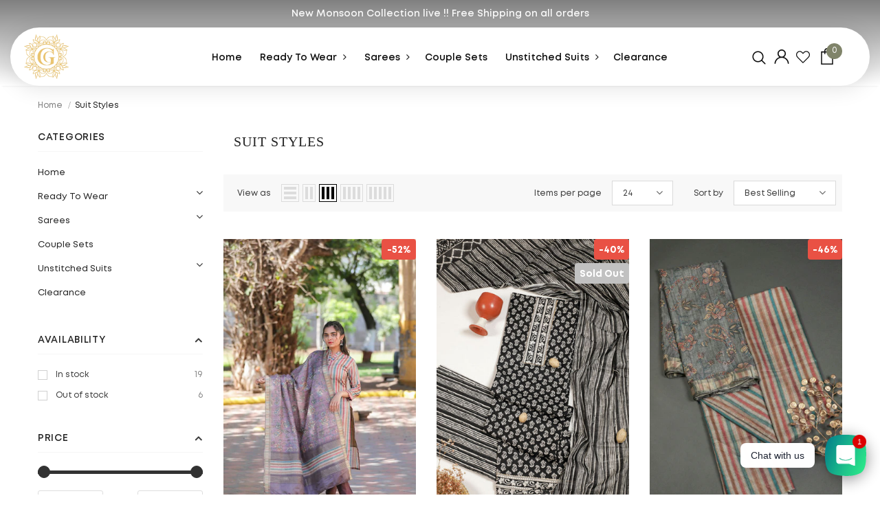

--- FILE ---
content_type: text/html; charset=utf-8
request_url: https://geethacreation.com/collections/suit-styles
body_size: 65360
content:
  <!doctype html>
<!--[if lt IE 7]><html class="no-js lt-ie9 lt-ie8 lt-ie7" lang="en"> <![endif]-->
<!--[if IE 7]><html class="no-js lt-ie9 lt-ie8" lang="en"> <![endif]-->
<!--[if IE 8]><html class="no-js lt-ie9" lang="en"> <![endif]-->
<!--[if IE 9 ]><html class="ie9 no-js"> <![endif]-->
<!--[if (gt IE 9)|!(IE)]><!--> <html class="no-js"> <!--<![endif]-->
<head>
  <link rel="stylesheet" href="https://cdnjs.cloudflare.com/ajax/libs/font-awesome/6.5.1/css/all.min.css">
<meta name="google-site-verification" content="zBKPB80jezqgQfpAtpmnHUkXE0s6qW6C-WUguWi9L_U" />
  <link rel="canonical" href="https://geethacreation.com/collections/suit-styles">
  <!-- Google Tag Manager -->
<script>(function(w,d,s,l,i){w[l]=w[l]||[];w[l].push({'gtm.start':
new Date().getTime(),event:'gtm.js'});var f=d.getElementsByTagName(s)[0],
j=d.createElement(s),dl=l!='dataLayer'?'&l='+l:'';j.async=true;j.src=
'https://www.googletagmanager.com/gtm.js?id='+i+dl;f.parentNode.insertBefore(j,f);
})(window,document,'script','dataLayer','GTM-MGN9TLZ');</script>
<!-- End Google Tag Manager -->

  <!-- Google tag (gtag.js) -->
<script async src="https://www.googletagmanager.com/gtag/js?id=G-BJBRY8MN02"></script>
<script>
  window.dataLayer = window.dataLayer || [];
  function gtag(){dataLayer.push(arguments);}
  gtag('js', new Date());

  gtag('config', 'G-BJBRY8MN02');
</script>

<script type="text/javascript">
    (function(c,l,a,r,i,t,y){
        c[a]=c[a]||function(){(c[a].q=c[a].q||[]).push(arguments)};
        t=l.createElement(r);t.async=1;t.src="https://www.clarity.ms/tag/"+i;
        y=l.getElementsByTagName(r)[0];y.parentNode.insertBefore(t,y);
    })(window, document, "clarity", "script", "f3aa0x7pca");
</script>

  <script src="https://code.jquery.com/jquery-3.6.0.min.js"></script>
  <script shopify_url="geetha-collection-online.myshopify.com" shopify_data='{&quot;first_name&quot;:null,&quot;address1&quot;:&quot;501, 5th Floor, Twin Tower, Sahara Darwaja, Ring Road, Surat&quot;,&quot;phone&quot;:&quot;+91 9909002028&quot;,&quot;city&quot;:&quot;Surat&quot;,&quot;zip&quot;:&quot;395007&quot;,&quot;province&quot;:&quot;Gujarat&quot;,&quot;country&quot;:&quot;India&quot;,&quot;last_name&quot;:null,&quot;address2&quot;:&quot;Twin Tower&quot;,&quot;company&quot;:&quot;Dev Tex&quot;,&quot;latitude&quot;:21.1950776,&quot;longitude&quot;:72.8442357,&quot;name&quot;:&quot;&quot;,&quot;country_code&quot;:&quot;IN&quot;,&quot;province_code&quot;:&quot;GJ&quot;}' defer="defer" src="https://assets.entanglecommerce.com/google-review-assets/gr-extension.min.js"></script>
  <link href="https://assets.entanglecommerce.com/google-review-assets/gr-extension.min.css" rel="stylesheet" type="text/css">
  <!-- Basic page needs ================================================== -->
  <meta charset="utf-8">
  <meta http-equiv="X-UA-Compatible" content="IE=edge,chrome=1">
	
  <!-- Title and description ================================================== -->
   
  <title>
    Buy Suit Online in India at Low Price- Geethacreation
    
    

     &ndash; 
    Geetha Creation
    
  </title>
  

  
  <meta name="description" content="Discover a versatile range of suits for every occasion, from formal affairs to casual outings. Crafted with precision and style, our suits ensure a perfect fit and timeless elegance. Elevate your wardrobe with our collection and make a lasting impression wherever you go.">
  

  <!-- Product meta ================================================== -->
  


  <meta property="og:type" content="website">
  <meta property="og:title" content="Buy Suit Online in India at Low Price- Geethacreation">
  
  <meta property="og:image" content="http://geethacreation.com/cdn/shop/files/IMG-20210616-WA0008_1_a49ad112-b995-4396-9404-ae27075ca6ce-removebg-preview_1_grande.png?v=1669897866">
  <meta property="og:image:secure_url" content="https://geethacreation.com/cdn/shop/files/IMG-20210616-WA0008_1_a49ad112-b995-4396-9404-ae27075ca6ce-removebg-preview_1_grande.png?v=1669897866">
  


  <meta property="og:description" content="Discover a versatile range of suits for every occasion, from formal affairs to casual outings. Crafted with precision and style, our suits ensure a perfect fit and timeless elegance. Elevate your wardrobe with our collection and make a lasting impression wherever you go.">


  <meta property="og:url" content="https://geethacreation.com/collections/suit-styles">
  <meta property="og:site_name" content="Geetha Creation">
  <!-- /snippets/twitter-card.liquid -->






<meta name="twitter:image" content="https://geethacreation.com/cdn/shop/files/IMG-20210616-WA0008_1_a49ad112-b995-4396-9404-ae27075ca6ce-removebg-preview_1_grande.png?v=1669897866">
<meta name="twitter:image:width" content="240">
<meta name="twitter:image:height" content="240">




  <!-- Helpers ================================================== -->
  <link rel="canonical" href="https://geethacreation.com/collections/suit-styles">
  <link canonical-shop-url="https://geethacreation.com/">
  <meta name="viewport" content="width=device-width,initial-scale=1">
  <link rel="preload" href="//geethacreation.com/cdn/shop/t/17/assets/vendor.min.css?v=72559489221033970801665062147" as="style">
  <link rel="preload" href="//geethacreation.com/cdn/shop/t/17/assets/theme-styles.css?v=57072603488387173521751013347" as="style">
  <link rel="preload" href="//geethacreation.com/cdn/shop/t/17/assets/theme-styles-responsive.css?v=4727773346064409071750244871" as="style">
  <link rel="preload" href="//geethacreation.com/cdn/shop/t/17/assets/theme-settings.css?v=133462923017346747851735111524" as="style">
  <link rel="preload" href="//geethacreation.com/cdn/shop/t/17/assets/header-05.css?v=180687859257110468381665062147" as="style">
  <link rel="preload" href="//geethacreation.com/cdn/shop/t/17/assets/header-06.css?v=126606608905150543181665062147" as="style">
  <link rel="preload" href="//geethacreation.com/cdn/shop/t/17/assets/header-07.css?v=100353581849455261521665062147" as="style">
  <link rel="preload" href="//geethacreation.com/cdn/shop/t/17/assets/header-08.css?v=110770940473052809951665062147" as="style">
  <link rel="preload" href="//geethacreation.com/cdn/shop/t/17/assets/footer-06.css?v=132629616272968652451665062147" as="style">
  <link rel="preload" href="//geethacreation.com/cdn/shop/t/17/assets/footer-07.css?v=19457261069086938391665062147" as="style">
  <link rel="preload" href="//geethacreation.com/cdn/shop/t/17/assets/footer-08.css?v=17161311055609253561665062147" as="style">
  <link rel="preload" href="//geethacreation.com/cdn/shop/t/17/assets/footer-09.css?v=31723816694365087181665062147" as="style">
  <link rel="preload" href="//geethacreation.com/cdn/shop/t/17/assets/product-skin.css?v=86030726725359264551665062147" as="style">
  <link rel="preload" href="//geethacreation.com/cdn/shop/t/17/assets/layout_style_1170.css?v=114459111865975247931751005257" as="style">
  <link rel="preload" href="//geethacreation.com/cdn/shop/t/17/assets/layout_style_fullwidth.css?v=139908533630461757151665062147" as="style">
  <link rel="preload" href="//geethacreation.com/cdn/shop/t/17/assets/layout_style_flower.css?v=46301794337413993831665062147" as="style">
  <link rel="preload" href="//geethacreation.com/cdn/shop/t/17/assets/layout_style_suppermarket.css?v=128954938120041481171665062147" as="style">
  <link rel="preload" href="//geethacreation.com/cdn/shop/t/17/assets/layout_style_surfup.css?v=6333508663724808751665062147" as="style">
  <link rel="preload" href="//geethacreation.com/cdn/shop/t/17/assets/product-supermarket.css?v=171093545267327271411665062147" as="style">
  <link rel="preload" href="//geethacreation.com/cdn/shop/t/17/assets/jquery.min.js?v=56888366816115934351665062147" as="script">

  <!-- Favicon -->
  
  <link rel="shortcut icon" href="//geethacreation.com/cdn/shop/files/Logo_50x50_d204032f-27ea-4b28-8235-72dcb0648900_32x32.png?v=1664619818" type="image/png">
  
  
  <!-- Styles -->
  <style>
  @import url('https://fonts.googleapis.com/css2?family=Meow+Script&family=Montserrat:ital,wght@0,100..900;1,100..900&family=Nunito+Sans:ital,opsz,wght@0,6..12,200..1000;1,6..12,200..1000&display=swap');
    

          
          
          
          

          @font-face { font-display: swap;
  font-family: Lato;
  font-weight: 400;
  font-style: normal;
  src: url("//geethacreation.com/cdn/fonts/lato/lato_n4.c3b93d431f0091c8be23185e15c9d1fee1e971c5.woff2") format("woff2"),
       url("//geethacreation.com/cdn/fonts/lato/lato_n4.d5c00c781efb195594fd2fd4ad04f7882949e327.woff") format("woff");
}

          @font-face { font-display: swap;
  font-family: Lato;
  font-weight: 500;
  font-style: normal;
  src: url("//geethacreation.com/cdn/fonts/lato/lato_n5.b2fec044fbe05725e71d90882e5f3b21dae2efbd.woff2") format("woff2"),
       url("//geethacreation.com/cdn/fonts/lato/lato_n5.f25a9a5c73ff9372e69074488f99e8ac702b5447.woff") format("woff");
}

          @font-face { font-display: swap;
  font-family: Lato;
  font-weight: 600;
  font-style: normal;
  src: url("//geethacreation.com/cdn/fonts/lato/lato_n6.38d0e3b23b74a60f769c51d1df73fac96c580d59.woff2") format("woff2"),
       url("//geethacreation.com/cdn/fonts/lato/lato_n6.3365366161bdcc36a3f97cfbb23954d8c4bf4079.woff") format("woff");
}

          @font-face { font-display: swap;
  font-family: Lato;
  font-weight: 700;
  font-style: normal;
  src: url("//geethacreation.com/cdn/fonts/lato/lato_n7.900f219bc7337bc57a7a2151983f0a4a4d9d5dcf.woff2") format("woff2"),
       url("//geethacreation.com/cdn/fonts/lato/lato_n7.a55c60751adcc35be7c4f8a0313f9698598612ee.woff") format("woff");
}


			    
		
          
@import url('https://fonts.googleapis.com/css?family=Roboto:300,300i,400,400i,500,500i,600,600i,700,700i,800,800i&display=swap');
				      
          
    
    :root {
      --font_size: 12px;
      --font_size_minus1: 11px;
      --font_size_minus2: 10px;
      --font_size_minus3: 9px;
      --font_size_minus4: 8px;
      --font_size_plus1: 13px;
      --font_size_plus2: 14px;
      --font_size_plus3: 15px;
      --font_size_plus4: 16px;
      --font_size_plus5: 17px;
      --font_size_plus6: 18px;
      --font_size_plus7: 19px;
      --font_size_plus8: 20px;
      --font_size_plus9: 21px;
      --font_size_plus10: 22px;
      --font_size_plus11: 23px;
      --font_size_plus12: 24px;
      --font_size_plus13: 25px;
      --font_size_plus14: 26px;
      --font_size_plus15: 27px;
      --font_size_plus16: 28px;
      --font_size_plus18: 30px;
      --font_size_plus21: 33px;
      --font_size_plus22: 34px;
      --font_size_plus23: 35px;
      --font_size_plus24: 36px;
      --font_size_plus29: 41px;
      --font_size_plus33: 45px;
      --font_size_plus34: 46px;

	  /* --fonts_name: Lato,sans-serif; */
	  --fonts_name:'Mont';
	  --fonts_name_2: Roboto;

      /* Color */
      --body_bg: #ffffff;
      --body_color: #3c3c3c;
      --link_color: #0688e2;
      --link_color_hover: #232323;
      --link_color_underline: rgba(6, 136, 226, 0.3);

      /* Breadcrumb */
      --breadcrumb_color : #999999;
      --breadcrumb_text_transform : capitalize;

      /* Header and Title */
      --page_title_font_size: 20px;
      --page_title_font_size_minus4: 16px;
      --page_title_font_size_minus6: 14px;
      --page_title_font_size_plus5: 25px;
      --page_title_color: #232323;
      --page_title_text_align : left;
      --page_title_color_underline: rgba(35, 35, 35, 0.3);

      /* Product  */
      --product_name_font_size: 12px;
      --product_name_line_height: 22px;
      --product_text_transform: none;
      --product_name_font_weight: 500;
      --product_name_text_align: center;
      --product_vendor_text_transform: capitalize;
      --product_vendor_font_weight: 500;
      --product_vendor_font_size: 12px;

      --color_title_pr: #232323;
      --color_title_pr_hover: #232323;
      --color_title_pr_hover_underline: rgba(35, 35, 35, 0.3);
      --color_vendor : #232323;
      --sale_text : #fff;
      --bg_sale : #e95144;
      --custom_label_text : #fff;
      --custom_label_bg : #323232;
      --bundle_label_text : #fff;
      --bundle_label_bg : #232323;
      --new_label_text : #323232;
      --new_label_bg : #fff;
      --new_label_border : #f6f6f6;
      --sold_out_text : #fff;
      --bg_sold_out : #c1c1c1;
      --color_price: #232323;
      --color_price_sale: #e95144;
      --color_compare_price: #969696;
      --color_compare_product: #fff;
      
        
        --color_quick_view: rgba(255, 255, 255, 0.7);
        --bg_quick_view: rgba(0, 0, 0, 0.8);
        
      
      --border_quick_view: transparent;
      --color_wishlist: #232323;
      --bg_wishlist: #ffe5e5;
      --border_wishlist: transparent;
      --bg_wishlist_active: #ffe5e5;

      /* Button 1 */
      --background_1: #ffffff;
      --color_1 : #202020;
      --border_1 : #232323;

      /* Button 2 */
      --background_2: #F44336;
      --color_2 : #f8f8f8;
      --border_2 : #0f0f0f;

      /* Button 3 */
      --background_3: #e95144;
      --color_3 : #ffffff;
      --border_3 : #e95144;

      /* Button Add To Cart */
      --color_add_to_cart : #fff;
      --border_add_to_cart : #000;
      --background_add_to_cart : #000;

      --color_add_to_cart_hover : #000;
      --border_add_to_cart_hover : #000;
      --background_add_to_cart_hover : #fff;


      /* Button */
      
        --button_font_family: Roboto;
      
      --button_font_size: px;
      --button_font_weight: ;
      --button_border_radius: px;
      --button_border_width: px;
      --button_border_style: ;
      --button_text_align: ;
      --button_text_transform: ;
      --button_letter_spacing: ;
      --button_padding_top: px;
      --button_padding_bottom: px;
      --button_padding_left: px;
      --button_padding_right: px;

      

      /* Border Color */
      --border_widget_title : #e0e0e0;
      --border_color_1 : #ebebeb;
      --border_color_2: #e7e7e7;
      --border_page_title: #eaeaea;
      --border_input: #cbcbcb;
      --border_checkbox: #d0d0d0;
      --border_dropdown: #dadada;
      --border_bt_sidebar : #f6f6f6;
      --color_icon_drop: #6b6b6b;

      
          --color_ipt: #3c3c3c;
        

      
      --color_slick_arrow: #000000;
      --color_border_slick_arrow: #e5e5e5;
      --color_bg_slick_arrow: #e5e5e5;
      

      /*color Mobile*/

      --color_menu_mb: #232323;
      --color_menu_level3: #3c3c3c;

      /* Mixin ================= */
      
          --padding_btn: 20px 15px 18px !important;
          --padding_btn_bundle: 20px 15px 18px;
          --padding_btn_qv_add_to_cart: 20px 15px 18px;
          --font_size_btn: var(--font_size);
          --letter_spacing_btn: 0;
      

      
      
          --color-price-box: var(--color_compare_price);
      

      --color_review: #232323;
      --color_review_empty: #232323;

      --border-product-image: #e6e6e6;

      
      --border-radius-17: 17px;
      --border-radius-50: 50%;
      

      --ask_an_expert_positon: 20vh;
      --ask_an_expert_positon_tb: 14vh;
    }
</style>
  <link href="//geethacreation.com/cdn/shop/t/17/assets/vendor.min.css?v=72559489221033970801665062147" rel="stylesheet" type="text/css" media="all" />
<link href="//geethacreation.com/cdn/shop/t/17/assets/theme-styles.css?v=57072603488387173521751013347" rel="stylesheet" type="text/css" media="all" />
<link href="//geethacreation.com/cdn/shop/t/17/assets/theme-styles-responsive.css?v=4727773346064409071750244871" rel="stylesheet" type="text/css" media="all" />
<link href="//geethacreation.com/cdn/shop/t/17/assets/theme-settings.css?v=133462923017346747851735111524" rel="stylesheet" type="text/css" media="all" />



	<link href="//geethacreation.com/cdn/shop/t/17/assets/layout_style_1170.css?v=114459111865975247931751005257" rel="stylesheet" type="text/css" media="all" />


































  
   <!-- Scripts -->
  <script src="//geethacreation.com/cdn/shop/t/17/assets/jquery.min.js?v=56888366816115934351665062147" type="text/javascript"></script>
<script src="//geethacreation.com/cdn/shop/t/17/assets/jquery-cookie.min.js?v=72365755745404048181665062147" type="text/javascript"></script>
<script src="//geethacreation.com/cdn/shop/t/17/assets/lazysizes.min.js?v=84414966064882348651665062147" type="text/javascript"></script>
<script src="//geethacreation.com/cdn/shop/t/17/assets/11ZA-custom.js?v=68328125100339223881705137156" type="text/javascript"></script>

<script>
  	window.lazySizesConfig = window.lazySizesConfig || {};
    lazySizesConfig.loadMode = 1;
    window.lazySizesConfig.init = false;
    lazySizes.init();
  
    window.ajax_cart = "upsell";
    window.money_format = "<span class=money>Rs.{{amount}}</span>";//"<span class=money>Rs.{{amount}} INR</span>";
    window.shop_currency = "INR";
    window.show_multiple_currencies = false;
    window.use_color_swatch = true;
    window.product_variant_name = true;
        window.color_swatch_style = "normal";
    window.enable_sidebar_multiple_choice = true;
    window.file_url = "//geethacreation.com/cdn/shop/files/?v=10628";
    window.asset_url = "";
    window.router = "";
    window.swatch_recently = "color";
    window.label_sale = "discount_sale";
    window.layout_style = "layout_style_1170";
    window.layout_home = "";
    window.product_style = "default";
    window.category_style = "default";
    window.layout_body = "default";
        
    window.inventory_text = {
        in_stock: "In stock",
        many_in_stock: "Many in stock",
        out_of_stock: "Out of stock",
        add_to_cart: "Add to cart",
        add_all_to_cart: "Add all to Cart",
        sold_out: "Sold Out",
        select_options : "Select options",
        unavailable: "Sold Out",
        view_all_collection: "View All",
        no_more_product: "No more product",
        show_options: "Show Variants",
        hide_options: "Hide Variants",
        adding : "Adding",
        thank_you : "Thank You",
        add_more : "Add More",
        cart_feedback : "Added",
        add_wishlist : "Add to Wish List",
        remove_wishlist : "Remove Wish List",
        add_wishlist_1 : "Add to wishlist",
        remove_wishlist_1 : "Remove wishlist",
        previous: "Prev",
        next: "Next",
      	pre_order : "Pre Order",
        hotStock: "Hurry up! only [inventory] left",
        view_more: "View All",
        view_less : "View Less",
        show_more: "Show More",
        show_less : "Show Less",
        days : "Days",
        hours : "Hours",
        mins : "Mins",
        secs : "Secs",

        customlabel: "Custom Label",
        newlabel: "New",
        salelabel: "Sale",
        soldoutlabel: "Sold Out",
        bundlelabel: "Bundle",

        message_compare : "You must select at least two products to compare!",
        message_iscart : "is added to your shopping cart.",

        add_compare : "Add to compare",
        remove_compare : "Remove compare",
        remove: "Remove",
        warning_quantity: "Maximum quantity",
    };
    window.multi_lang = false;
    window.collection_pagination_type = "scroll";

    window.newsletter_popup = false;
    window.hidden_newsletter = true;
    window.option_ptoduct1 = "size";
    window.option_ptoduct2 = "color";
    window.option_ptoduct3 = "option 3"

    /* Free Shipping Message */
    window.free_shipping_color1 = "#F44336";  
    window.free_shipping_color2 = "#FF9800";
    window.free_shipping_color3 = "#69c69c";
    window.free_shipping_price = 800;
    window.free_shipping_text = {
        free_shipping_message_1: "You qualify for free shipping!",
        free_shipping_message_2:"Only",
        free_shipping_message_3: "away from",
        free_shipping_message_4: "free shipping",
        free_shipping_1: "Free",
        free_shipping_2: "TBD",
    }

</script>

  <!-- Header hook for plugins ================================ -->
  <script>window.performance && window.performance.mark && window.performance.mark('shopify.content_for_header.start');</script><meta name="google-site-verification" content="zWILp4b0U-ywELL3C_I0rbr5sgm35Qf40Ehi5EoXllc">
<meta id="shopify-digital-wallet" name="shopify-digital-wallet" content="/43249926297/digital_wallets/dialog">
<link rel="alternate" type="application/atom+xml" title="Feed" href="/collections/suit-styles.atom" />
<link rel="alternate" type="application/json+oembed" href="https://geethacreation.com/collections/suit-styles.oembed">
<script async="async" src="/checkouts/internal/preloads.js?locale=en-IN"></script>
<script id="shopify-features" type="application/json">{"accessToken":"b57ef9b06fb1bce731d8b23ed1cf8ce1","betas":["rich-media-storefront-analytics"],"domain":"geethacreation.com","predictiveSearch":true,"shopId":43249926297,"locale":"en"}</script>
<script>var Shopify = Shopify || {};
Shopify.shop = "geetha-collection-online.myshopify.com";
Shopify.locale = "en";
Shopify.currency = {"active":"INR","rate":"1.0"};
Shopify.country = "IN";
Shopify.theme = {"name":"Copy of Copy of Ella-","id":131614474393,"schema_name":"Ella","schema_version":"5.1.0","theme_store_id":null,"role":"main"};
Shopify.theme.handle = "null";
Shopify.theme.style = {"id":null,"handle":null};
Shopify.cdnHost = "geethacreation.com/cdn";
Shopify.routes = Shopify.routes || {};
Shopify.routes.root = "/";</script>
<script type="module">!function(o){(o.Shopify=o.Shopify||{}).modules=!0}(window);</script>
<script>!function(o){function n(){var o=[];function n(){o.push(Array.prototype.slice.apply(arguments))}return n.q=o,n}var t=o.Shopify=o.Shopify||{};t.loadFeatures=n(),t.autoloadFeatures=n()}(window);</script>
<script id="shop-js-analytics" type="application/json">{"pageType":"collection"}</script>
<script defer="defer" async type="module" src="//geethacreation.com/cdn/shopifycloud/shop-js/modules/v2/client.init-shop-cart-sync_BN7fPSNr.en.esm.js"></script>
<script defer="defer" async type="module" src="//geethacreation.com/cdn/shopifycloud/shop-js/modules/v2/chunk.common_Cbph3Kss.esm.js"></script>
<script defer="defer" async type="module" src="//geethacreation.com/cdn/shopifycloud/shop-js/modules/v2/chunk.modal_DKumMAJ1.esm.js"></script>
<script type="module">
  await import("//geethacreation.com/cdn/shopifycloud/shop-js/modules/v2/client.init-shop-cart-sync_BN7fPSNr.en.esm.js");
await import("//geethacreation.com/cdn/shopifycloud/shop-js/modules/v2/chunk.common_Cbph3Kss.esm.js");
await import("//geethacreation.com/cdn/shopifycloud/shop-js/modules/v2/chunk.modal_DKumMAJ1.esm.js");

  window.Shopify.SignInWithShop?.initShopCartSync?.({"fedCMEnabled":true,"windoidEnabled":true});

</script>
<script>(function() {
  var isLoaded = false;
  function asyncLoad() {
    if (isLoaded) return;
    isLoaded = true;
    var urls = ["https:\/\/www.hillteck.com\/verify_order_by_whatsapp\/cod_cron\/shopify_one_page_checkout_widget.min.js?shop=geetha-collection-online.myshopify.com","https:\/\/www.hillteck.com\/verify_order_by_whatsapp\/cod_cron\/subscribe.js?shop=geetha-collection-online.myshopify.com","https:\/\/www.hillteck.com\/verify_order_by_whatsapp\/cod_cron\/shopifyotpapp.js?shop=geetha-collection-online.myshopify.com","https:\/\/ajax.googleapis.com\/ajax\/libs\/jquery\/3.5.1\/jquery.min.js?shop=geetha-collection-online.myshopify.com","https:\/\/phplaravel-1289159-4675884.cloudwaysapps.com\/custom.js?shop=geetha-collection-online.myshopify.com","https:\/\/tracker.wigzopush.com\/shopify.js?orgtoken=6yOtAUZ2T-GEZ_TJxsvuhA\u0026shop=geetha-collection-online.myshopify.com","https:\/\/tracker.wigzopush.com\/shopify.js?orgtoken=6yOtAUZ2T-GEZ_TJxsvuhA\u0026shop=geetha-collection-online.myshopify.com","https:\/\/sr-cdn.shiprocket.in\/sr-promise\/static\/uc.js?channel_id=4\u0026sr_company_id=1395307\u0026shop=geetha-collection-online.myshopify.com","\/\/cdn.shopify.com\/proxy\/943edd6d50af96660a9c4bf2f88e0c6897728de15cd9254ba55b632a5f6b8370\/api.goaffpro.com\/loader.js?shop=geetha-collection-online.myshopify.com\u0026sp-cache-control=cHVibGljLCBtYXgtYWdlPTkwMA"];
    for (var i = 0; i < urls.length; i++) {
      var s = document.createElement('script');
      s.type = 'text/javascript';
      s.async = true;
      s.src = urls[i];
      var x = document.getElementsByTagName('script')[0];
      x.parentNode.insertBefore(s, x);
    }
  };
  if(window.attachEvent) {
    window.attachEvent('onload', asyncLoad);
  } else {
    window.addEventListener('load', asyncLoad, false);
  }
})();</script>
<script id="__st">var __st={"a":43249926297,"offset":19800,"reqid":"c3404f68-c15f-4976-aa00-820924a9b6c7-1769773298","pageurl":"geethacreation.com\/collections\/suit-styles","u":"3508bd34c6a3","p":"collection","rtyp":"collection","rid":329169830041};</script>
<script>window.ShopifyPaypalV4VisibilityTracking = true;</script>
<script id="captcha-bootstrap">!function(){'use strict';const t='contact',e='account',n='new_comment',o=[[t,t],['blogs',n],['comments',n],[t,'customer']],c=[[e,'customer_login'],[e,'guest_login'],[e,'recover_customer_password'],[e,'create_customer']],r=t=>t.map((([t,e])=>`form[action*='/${t}']:not([data-nocaptcha='true']) input[name='form_type'][value='${e}']`)).join(','),a=t=>()=>t?[...document.querySelectorAll(t)].map((t=>t.form)):[];function s(){const t=[...o],e=r(t);return a(e)}const i='password',u='form_key',d=['recaptcha-v3-token','g-recaptcha-response','h-captcha-response',i],f=()=>{try{return window.sessionStorage}catch{return}},m='__shopify_v',_=t=>t.elements[u];function p(t,e,n=!1){try{const o=window.sessionStorage,c=JSON.parse(o.getItem(e)),{data:r}=function(t){const{data:e,action:n}=t;return t[m]||n?{data:e,action:n}:{data:t,action:n}}(c);for(const[e,n]of Object.entries(r))t.elements[e]&&(t.elements[e].value=n);n&&o.removeItem(e)}catch(o){console.error('form repopulation failed',{error:o})}}const l='form_type',E='cptcha';function T(t){t.dataset[E]=!0}const w=window,h=w.document,L='Shopify',v='ce_forms',y='captcha';let A=!1;((t,e)=>{const n=(g='f06e6c50-85a8-45c8-87d0-21a2b65856fe',I='https://cdn.shopify.com/shopifycloud/storefront-forms-hcaptcha/ce_storefront_forms_captcha_hcaptcha.v1.5.2.iife.js',D={infoText:'Protected by hCaptcha',privacyText:'Privacy',termsText:'Terms'},(t,e,n)=>{const o=w[L][v],c=o.bindForm;if(c)return c(t,g,e,D).then(n);var r;o.q.push([[t,g,e,D],n]),r=I,A||(h.body.append(Object.assign(h.createElement('script'),{id:'captcha-provider',async:!0,src:r})),A=!0)});var g,I,D;w[L]=w[L]||{},w[L][v]=w[L][v]||{},w[L][v].q=[],w[L][y]=w[L][y]||{},w[L][y].protect=function(t,e){n(t,void 0,e),T(t)},Object.freeze(w[L][y]),function(t,e,n,w,h,L){const[v,y,A,g]=function(t,e,n){const i=e?o:[],u=t?c:[],d=[...i,...u],f=r(d),m=r(i),_=r(d.filter((([t,e])=>n.includes(e))));return[a(f),a(m),a(_),s()]}(w,h,L),I=t=>{const e=t.target;return e instanceof HTMLFormElement?e:e&&e.form},D=t=>v().includes(t);t.addEventListener('submit',(t=>{const e=I(t);if(!e)return;const n=D(e)&&!e.dataset.hcaptchaBound&&!e.dataset.recaptchaBound,o=_(e),c=g().includes(e)&&(!o||!o.value);(n||c)&&t.preventDefault(),c&&!n&&(function(t){try{if(!f())return;!function(t){const e=f();if(!e)return;const n=_(t);if(!n)return;const o=n.value;o&&e.removeItem(o)}(t);const e=Array.from(Array(32),(()=>Math.random().toString(36)[2])).join('');!function(t,e){_(t)||t.append(Object.assign(document.createElement('input'),{type:'hidden',name:u})),t.elements[u].value=e}(t,e),function(t,e){const n=f();if(!n)return;const o=[...t.querySelectorAll(`input[type='${i}']`)].map((({name:t})=>t)),c=[...d,...o],r={};for(const[a,s]of new FormData(t).entries())c.includes(a)||(r[a]=s);n.setItem(e,JSON.stringify({[m]:1,action:t.action,data:r}))}(t,e)}catch(e){console.error('failed to persist form',e)}}(e),e.submit())}));const S=(t,e)=>{t&&!t.dataset[E]&&(n(t,e.some((e=>e===t))),T(t))};for(const o of['focusin','change'])t.addEventListener(o,(t=>{const e=I(t);D(e)&&S(e,y())}));const B=e.get('form_key'),M=e.get(l),P=B&&M;t.addEventListener('DOMContentLoaded',(()=>{const t=y();if(P)for(const e of t)e.elements[l].value===M&&p(e,B);[...new Set([...A(),...v().filter((t=>'true'===t.dataset.shopifyCaptcha))])].forEach((e=>S(e,t)))}))}(h,new URLSearchParams(w.location.search),n,t,e,['guest_login'])})(!0,!0)}();</script>
<script integrity="sha256-4kQ18oKyAcykRKYeNunJcIwy7WH5gtpwJnB7kiuLZ1E=" data-source-attribution="shopify.loadfeatures" defer="defer" src="//geethacreation.com/cdn/shopifycloud/storefront/assets/storefront/load_feature-a0a9edcb.js" crossorigin="anonymous"></script>
<script data-source-attribution="shopify.dynamic_checkout.dynamic.init">var Shopify=Shopify||{};Shopify.PaymentButton=Shopify.PaymentButton||{isStorefrontPortableWallets:!0,init:function(){window.Shopify.PaymentButton.init=function(){};var t=document.createElement("script");t.src="https://geethacreation.com/cdn/shopifycloud/portable-wallets/latest/portable-wallets.en.js",t.type="module",document.head.appendChild(t)}};
</script>
<script data-source-attribution="shopify.dynamic_checkout.buyer_consent">
  function portableWalletsHideBuyerConsent(e){var t=document.getElementById("shopify-buyer-consent"),n=document.getElementById("shopify-subscription-policy-button");t&&n&&(t.classList.add("hidden"),t.setAttribute("aria-hidden","true"),n.removeEventListener("click",e))}function portableWalletsShowBuyerConsent(e){var t=document.getElementById("shopify-buyer-consent"),n=document.getElementById("shopify-subscription-policy-button");t&&n&&(t.classList.remove("hidden"),t.removeAttribute("aria-hidden"),n.addEventListener("click",e))}window.Shopify?.PaymentButton&&(window.Shopify.PaymentButton.hideBuyerConsent=portableWalletsHideBuyerConsent,window.Shopify.PaymentButton.showBuyerConsent=portableWalletsShowBuyerConsent);
</script>
<script data-source-attribution="shopify.dynamic_checkout.cart.bootstrap">document.addEventListener("DOMContentLoaded",(function(){function t(){return document.querySelector("shopify-accelerated-checkout-cart, shopify-accelerated-checkout")}if(t())Shopify.PaymentButton.init();else{new MutationObserver((function(e,n){t()&&(Shopify.PaymentButton.init(),n.disconnect())})).observe(document.body,{childList:!0,subtree:!0})}}));
</script>

<script>window.performance && window.performance.mark && window.performance.mark('shopify.content_for_header.end');</script>

  <!--[if lt IE 9]>
  <script src="//html5shiv.googlecode.com/svn/trunk/html5.js" type="text/javascript"></script>
  <![endif]-->

  
  
  

  <script>

    Shopify.productOptionsMap = {};
    Shopify.quickViewOptionsMap = {};

    Shopify.updateOptionsInSelector = function(selectorIndex, wrapperSlt) {
        Shopify.optionsMap = wrapperSlt === '.product' ? Shopify.productOptionsMap : Shopify.quickViewOptionsMap;

        switch (selectorIndex) {
            case 0:
                var key = 'root';
                var selector = $(wrapperSlt + ' .single-option-selector:eq(0)');
                break;
            case 1:
                var key = $(wrapperSlt + ' .single-option-selector:eq(0)').val();
                var selector = $(wrapperSlt + ' .single-option-selector:eq(1)');
                break;
            case 2:
                var key = $(wrapperSlt + ' .single-option-selector:eq(0)').val();
                key += ' / ' + $(wrapperSlt + ' .single-option-selector:eq(1)').val();
                var selector = $(wrapperSlt + ' .single-option-selector:eq(2)');
        }

        var initialValue = selector.val();
        selector.empty();

        var availableOptions = Shopify.optionsMap[key];

        if (availableOptions && availableOptions.length) {
            for (var i = 0; i < availableOptions.length; i++) {
                var option = availableOptions[i].replace('-sold-out','');
                var newOption = $('<option></option>').val(option).html(option);

                selector.append(newOption);
            }

            $(wrapperSlt + ' .swatch[data-option-index="' + selectorIndex + '"] .swatch-element').each(function() {
                // debugger;
                if ($.inArray($(this).attr('data-value'), availableOptions) !== -1) {
                    $(this).addClass('available').removeClass('soldout').find(':radio').prop('disabled',false).prop('checked',true);
                }
                else {
                    if ($.inArray($(this).attr('data-value') + '-sold-out', availableOptions) !== -1) {
                        $(this).addClass('available').addClass('soldout').find(':radio').prop('disabled',false).prop('checked',true);
                    } else {
                        $(this).removeClass('available').addClass('soldout').find(':radio').prop('disabled',true).prop('checked',false);
                    }
                    
                }
            });

            if ($.inArray(initialValue, availableOptions) !== -1) {
                selector.val(initialValue);
            }

            selector.trigger('change');
        };
    };

    Shopify.linkOptionSelectors = function(product, wrapperSlt, check) {
        // Building our mapping object.
        Shopify.optionsMap = wrapperSlt === '.product' ? Shopify.productOptionsMap : Shopify.quickViewOptionsMap;
        var arr_1= [],
            arr_2= [],
            arr_3= [];

        Shopify.optionsMap['root'] == [];
        for (var i = 0; i < product.variants.length; i++) {
            var variant = product.variants[i];
            if (variant) {
                var key1 = variant.option1;
                var key2 = variant.option1 + ' / ' + variant.option2;
                Shopify.optionsMap[key1] = [];
                Shopify.optionsMap[key2] = [];
            }
        }
        for (var i = 0; i < product.variants.length; i++) {
            var variant = product.variants[i];
            if (variant) {
                if (window.use_color_swatch) {
                    if (variant.available) {
                        // Gathering values for the 1st drop-down.
                        Shopify.optionsMap['root'] = Shopify.optionsMap['root'] || [];

                        // if ($.inArray(variant.option1 + '-sold-out', Shopify.optionsMap['root']) !== -1) {
                        //     Shopify.optionsMap['root'].pop();
                        // } 

                        arr_1.push(variant.option1);
                        arr_1 = $.unique(arr_1);

                        Shopify.optionsMap['root'].push(variant.option1);

                        Shopify.optionsMap['root'] = Shopify.uniq(Shopify.optionsMap['root']);

                        // Gathering values for the 2nd drop-down.
                        if (product.options.length > 1) {
                        var key = variant.option1;
                            Shopify.optionsMap[key] = Shopify.optionsMap[key] || [];
                            // if ($.inArray(variant.option2 + '-sold-out', Shopify.optionsMap[key]) !== -1) {
                            //     Shopify.optionsMap[key].pop();
                            // } 
                            Shopify.optionsMap[key].push(variant.option2);
                            if ($.inArray(variant.option2, arr_2) === -1) {
                                arr_2.push(variant.option2);
                                arr_2 = $.unique(arr_2);
                            }
                            Shopify.optionsMap[key] = Shopify.uniq(Shopify.optionsMap[key]);
                        }

                        // Gathering values for the 3rd drop-down.
                        if (product.options.length === 3) {
                            var key = variant.option1 + ' / ' + variant.option2;
                            Shopify.optionsMap[key] = Shopify.optionsMap[key] || [];
                            Shopify.optionsMap[key].push(variant.option3);

                            if ($.inArray(variant.option3, arr_3) === -1) {
                                arr_3.push(variant.option3);
                                arr_3 = $.unique(arr_3);
                            }
                            
                            Shopify.optionsMap[key] = Shopify.uniq(Shopify.optionsMap[key]);
                        }
                    } else {
                        // Gathering values for the 1st drop-down.
                        Shopify.optionsMap['root'] = Shopify.optionsMap['root'] || [];
                        if ($.inArray(variant.option1, arr_1) === -1) {
                            Shopify.optionsMap['root'].push(variant.option1 + '-sold-out');
                        }
                        
                        Shopify.optionsMap['root'] = Shopify.uniq(Shopify.optionsMap['root']);

                        // Gathering values for the 2nd drop-down.
                        if (product.options.length > 1) {
                            var key = variant.option1;
                            Shopify.optionsMap[key] = Shopify.optionsMap[key] || [];
                            // Shopify.optionsMap[key].push(variant.option2);

                            // if ($.inArray(variant.option2, arr_2) === -1) {
                                Shopify.optionsMap[key].push(variant.option2 + '-sold-out');
                            // }
                            
                            Shopify.optionsMap[key] = Shopify.uniq(Shopify.optionsMap[key]);
                        }

                        // Gathering values for the 3rd drop-down.
                        if (product.options.length === 3) {
                            var key = variant.option1 + ' / ' + variant.option2;
                            Shopify.optionsMap[key] = Shopify.optionsMap[key] || [];
//                             if ($.inArray(variant.option3, arr_3) === -1) {
                                Shopify.optionsMap[key].push(variant.option3 + '-sold-out');
//                             }
                            Shopify.optionsMap[key] = Shopify.uniq(Shopify.optionsMap[key]);
                        }

                    }
                } else {
                    // Gathering values for the 1st drop-down.
                    if (check) {
                        if (variant.available) {
                            Shopify.optionsMap['root'] = Shopify.optionsMap['root'] || [];
                            Shopify.optionsMap['root'].push(variant.option1);
                            Shopify.optionsMap['root'] = Shopify.uniq(Shopify.optionsMap['root']);

                            // Gathering values for the 2nd drop-down.
                            if (product.options.length > 1) {
                            var key = variant.option1;
                                Shopify.optionsMap[key] = Shopify.optionsMap[key] || [];
                                Shopify.optionsMap[key].push(variant.option2);
                                Shopify.optionsMap[key] = Shopify.uniq(Shopify.optionsMap[key]);
                            }

                            // Gathering values for the 3rd drop-down.
                            if (product.options.length === 3) {
                                var key = variant.option1 + ' / ' + variant.option2;
                                Shopify.optionsMap[key] = Shopify.optionsMap[key] || [];
                                Shopify.optionsMap[key].push(variant.option3);
                                Shopify.optionsMap[key] = Shopify.uniq(Shopify.optionsMap[key]);
                            }
                        }
                    } else {
                        Shopify.optionsMap['root'] = Shopify.optionsMap['root'] || [];

                        Shopify.optionsMap['root'].push(variant.option1);
                        Shopify.optionsMap['root'] = Shopify.uniq(Shopify.optionsMap['root']);

                        // Gathering values for the 2nd drop-down.
                        if (product.options.length > 1) {
                        var key = variant.option1;
                            Shopify.optionsMap[key] = Shopify.optionsMap[key] || [];
                            Shopify.optionsMap[key].push(variant.option2);
                            Shopify.optionsMap[key] = Shopify.uniq(Shopify.optionsMap[key]);
                        }

                        // Gathering values for the 3rd drop-down.
                        if (product.options.length === 3) {
                            var key = variant.option1 + ' / ' + variant.option2;
                            Shopify.optionsMap[key] = Shopify.optionsMap[key] || [];
                            Shopify.optionsMap[key].push(variant.option3);
                            Shopify.optionsMap[key] = Shopify.uniq(Shopify.optionsMap[key]);
                        }
                    }
                    
                }
            }
        };

        // Update options right away.
        Shopify.updateOptionsInSelector(0, wrapperSlt);

        if (product.options.length > 1) Shopify.updateOptionsInSelector(1, wrapperSlt);
        if (product.options.length === 3) Shopify.updateOptionsInSelector(2, wrapperSlt);

        // When there is an update in the first dropdown.
        $(wrapperSlt + " .single-option-selector:eq(0)").change(function() {
            Shopify.updateOptionsInSelector(1, wrapperSlt);
            if (product.options.length === 3) Shopify.updateOptionsInSelector(2, wrapperSlt);
            return true;
        });

        // When there is an update in the second dropdown.
        $(wrapperSlt + " .single-option-selector:eq(1)").change(function() {
            if (product.options.length === 3) Shopify.updateOptionsInSelector(2, wrapperSlt);
            return true;
        });
    };
</script>
  

<link rel="stylesheet" href="//geethacreation.com/cdn/shop/t/17/assets/seedgrow-whatsapp-style.css?v=98871650463428833311665062147"><link href="https://editorify.net/css/importify-review.min.css" rel="stylesheet" type="text/css" />
<link href="https://cdnjs.cloudflare.com/ajax/libs/font-awesome/4.7.0/css/font-awesome.min.css" rel="stylesheet" type="text/css" />
<script  src="https://editorify.net/js/iframe.js"></script>
<script type="text/javascript">
    var isLoadedWidgetAR = false;
    var timerScrollIframeWidgetAR = null;
    const EDITORIFY_IFRAME = 'iframe[class=edititorifyReviewsFrame]:not([src])';
    function handleIframeWidget(){
        let iframes = document.querySelectorAll(EDITORIFY_IFRAME);
        if(iframes.length){
            loadIframeWidget();
            !isLoadedWidgetAR && document.addEventListener("scroll", loadIframeWidget, false);
        }
    }
    function loadIframeWidget(){
        if(timerScrollIframeWidgetAR){
            clearTimeout(timerScrollIframeWidgetAR);
        }
        timerScrollIframeWidgetAR = setTimeout(function() {
            let iframes = document.querySelectorAll(EDITORIFY_IFRAME);
            let offsetTopNearest = iframes.length && iframes[0].offsetTop || 0;
            let scrollTop = document.documentElement.scrollTop;
            let heightScreen = document.documentElement.clientHeight;
            let contentHeight = offsetTopNearest - heightScreen;
            if (contentHeight <= scrollTop && !isLoadedWidgetAR){
                isLoadedWidgetAR = true;
                document.removeEventListener("scroll", loadIframeWidget, false);
                renderIframe(iframes);
            }
        }, 100);
    }
    function renderIframe(iframes){
        iframes.length && iframes.forEach((iframe, index) => {
            if(iframe){
                console.log(window.__pageflyProducts)
                let iframeSrc = iframe.getAttribute('data-ar-src');
                if(window.hasOwnProperty('__pageflyProducts') && window.__pageflyProducts && !meta.hasOwnProperty('product')){
                    iframeSrc = iframeSrc+Object.keys(window.__pageflyProducts)[0]
                }
                if(parseInt(window.innerWidth)<769){
                    iframeSrc = iframeSrc+'&is_mobile=true'
                }

                iframe.setAttribute('src', iframeSrc || '');
            }

        });

    }
    document.addEventListener("DOMContentLoaded", function () {
        let iframes = document.querySelectorAll(EDITORIFY_IFRAME);
        if(document.querySelector('#tabs #product-reviews-a')){
            document.querySelector('#tabs #product-reviews-a').click()
        }

        setTimeout(function () {
            if (document.querySelector('li[data-et-handle="tabs-reviews"]')) {
                document.querySelector('li[data-et-handle="tabs-reviews"]').click()
            }else if (document.querySelector('#Details-collapsible-row-2-template--15954471354600__main summary')) {
                document.querySelector('#Details-collapsible-row-2-template--15954471354600__main summary').click()
            }
        }, 2000);

        renderIframe(iframes);
        let formFrame = document.querySelector('.editorify-form-dialog .edititorifyReviewsFormFrame')
        if(formFrame){
            let formSrc = formFrame.getAttribute('data-src');
            if(window.location.href.indexOf('#reviewrequest') > -1) {
                console.log('dedeefrfrgthyjki')
                document.querySelector('.editorify-form-dialog').style.display = 'block';
                document.querySelector('.edititorifyReviewsFormFrame').setAttribute('src', formSrc || '');

            }
        }

    });
</script>
<script>
    function insertAfterEditorify(referenceNode, newNode) {
        referenceNode.parentNode.insertBefore(newNode, referenceNode.nextSibling);
    }
    window.addEventListener('message', function(e) {
        var nodes = document.querySelectorAll('.edititorifyReviewsFrame');
        var iframe = nodes[nodes.length- 1];
        let message = e.data;

        if(window.location.href.indexOf('sunkisslover') > -1 && message.pcmPixelPostMessageEvent){
            if(message.pcmPixelPostMessageEvent.ev && message.pcmPixelPostMessageEvent.ev == "PageView"){
                let iframes = document.querySelectorAll(EDITORIFY_IFRAME);
                renderIframe(iframes);

            }
        }
        if(window.location.href.indexOf('shopexoticbundlez') > -1 && message.isReadyToPayResponse){
            let iframes = document.querySelectorAll(EDITORIFY_IFRAME);
            renderIframe(iframes);
        }
        if(message.message == "review_created" && document.querySelector('.editorify-form-dialog')){
            document.querySelector('.editorify-form-dialog').style.display = 'none';
            iframe.src = iframe.src;
        }
        var height = 0;
        if(message.message == "resize"){
            if(message.height > 0 && height != message.height){
                height = message.height
                nodes.forEach((frame, index) => {
                    frame.style.height = message.height + 'px';
                })

            }
            setTimeout(function () {
                if(document.querySelector('#editorify-reviews-widget') && !document.querySelector('#editorify-reviews-widget .edititorifyReviewsFrame')){
                    document.querySelector('#editorify-reviews-widget').append(document.querySelector('.edititorifyReviewsFrame'))
                }else if(window.location.href.indexOf('aya.eco') > -1 && document.querySelector('.inner-wrapper-sticky') && !document.querySelector('.inner-wrapper-sticky .edititorifyReviewsFrame')){
                    document.querySelector('.inner-wrapper-sticky').append(document.querySelector('.edititorifyReviewsFrame'))

                }else if(window.location.href.indexOf('oduduwa') > -1 && document.querySelector('#ProductAccordion-collapsible-row-2-template--15954471354600__main') && !document.querySelector('#ProductAccordion-collapsible-row-2-template--15954471354600__main .edititorifyReviewsFrame')){
                    document.querySelector('#ProductAccordion-collapsible-row-2-template--15954471354600__main').append(document.querySelector('.edititorifyReviewsFrame'))

                }else if(window.location.href.indexOf('cartfobia') > -1 && document.querySelector('#liton_tab_details_1_2') && !document.querySelector('#liton_tab_details_1_2 .edititorifyReviewsFrame')){
                    document.querySelector('#liton_tab_details_1_2').append(document.querySelector('.edititorifyReviewsFrame'))

                }
            },3000)


        }
        if(message.message == "show-message" && window.location.href.indexOf('#reviewrequest') < 0){

            let messageFrame = document.querySelector('.edititorifyReviewsFormFrame')

            if(messageFrame){
                let messageSrc = messageFrame.getAttribute('data-src');
                messageSrc = messageSrc+'&code='+message.code
                document.querySelector('.editorify-message').style.display = 'block';
                messageFrame.setAttribute('src', messageSrc || '');
            }
        }
        if(message.message == "close-message"){

            let messageFrame = document.querySelector('.edititorifyReviewsFormFrame')

            if(messageFrame){
                document.querySelector('.editorify-message').style.display = 'none';
                document.querySelector('.editorify-form-dialog').style.display = 'none';
            }
        }
        if(message.rateString ){
            if(document.querySelector('.editorify-reviews-count-new')){
                document.querySelector('.editorify-reviews-count-new').remove()
            }
            var el = document.createElement( 'div');
            el.innerHTML  = message.rateString
            if(document.querySelector('.product-single__meta .product-single__title')){
                insertAfterEditorify(document.querySelector('.product-single__meta .product-single__title'), el);
            }else if(document.querySelector('#popup_cart_title')){
                insertAfterEditorify(document.querySelector('#popup_cart_title'), el);
            }else if(document.querySelector('.product-details-header-content h1.product-title')){
                insertAfterEditorify(document.querySelector('.product-details-header-content h1.product-title'), el);
            }else if(document.querySelector('div[data-block-type="heading"]')){
                document.querySelector('div[data-block-type="heading"]').append(el);
            }else if(document.querySelector('.product-single__title')){
                insertAfterEditorify(document.querySelector('.product-single__title'), el);
            }else if(document.querySelector('.editorify-reviews-rating')){
                insertAfterEditorify(document.querySelector('.editorify-reviews-rating'), el);
            }else if(document.querySelector('.product-single__title')){
                insertAfterEditorify(document.querySelector('.product-single__title'), el);
            }else if(document.querySelector('h3[data-product-type="title"]')){
                insertAfterEditorify(document.querySelector('h3[data-product-type="title"]'), el);
            }else if(document.querySelector('.product-single__price-text')){
                insertAfterEditorify(document.querySelector('.product-single__price-text'), el);
            }else if(document.querySelector('.product_page_template  .tt-product-single-info .tt-title')){
                insertAfterEditorify(document.querySelector('.product_page_template  .tt-product-single-info .tt-title'), el);
            }else if(document.querySelector('#shopify-section-product-template .tt-product-single-info .tt-title')){
                insertAfterEditorify(document.querySelector('#shopify-section-product-template .tt-product-single-info .tt-title'), el);
            }else if(document.querySelector('#shopify-section-product-template .grid__item h1')){
                insertAfterEditorify(document.querySelector('#shopify-section-product-template .grid__item h1'), el);
            }else if(document.querySelector('.product__title')){
                insertAfterEditorify(document.querySelector('.product__title'), el);
            }else if(document.querySelector('.product-ditiles h1')){
                insertAfterEditorify(document.querySelector('.product-ditiles h1'), el);
            }else if(document.querySelector('.hidden-pocket h1.product__title')){
                insertAfterEditorify(document.querySelector('.hidden-pocket h1.product__title'), el);
            }else if(document.querySelector('.product-ditiles h1')){
                insertAfterEditorify(document.querySelector('.product-ditiles h1'), el);
            }else if(document.querySelector('h1.product_name')){
                insertAfterEditorify(document.querySelector('h1.product_name'), el);
            }else if(document.querySelector('h2.name')){
                insertAfterEditorify(document.querySelector('h2.name'), el);
            }else if(document.querySelector('h1.h2')){
                insertAfterEditorify(document.querySelector('h1.h2'), el);
            }else if(document.querySelector('.product-info__title h2')){
                insertAfterEditorify(document.querySelector('.product-info__title h2'), el);
            }else if(document.querySelector('.product-info__title')){
                insertAfterEditorify(document.querySelector('.product-info__title'), el);
            }else if(document.querySelector('h1.product__title')){
                insertAfterEditorify(document.querySelector('h1.product__title'), el);
            }else if(document.querySelector('.product__title')){
                insertAfterEditorify(document.querySelector('.product__title'), el);
            }else if(document.querySelector('h2.heading2')){
                insertAfterEditorify(document.querySelector('h2.heading2'), el);
            }else if(document.querySelector('h1[itemprop="name"]')){
                insertAfterEditorify(document.querySelector('h1[itemprop="name"]'), el);
            }else if(document.querySelector('h3.title30')){
                insertAfterEditorify(document.querySelector('h3.title30'), el);
            }else if(document.querySelector('.group-title.has-next_prev')){
                insertAfterEditorify(document.querySelector('.group-title.has-next_prev'), el);
            }else if(document.querySelector('h1.product-title')){
                insertAfterEditorify(document.querySelector('h1.product-title'), el);
            }else if(document.querySelector('h2.product-title')){
                insertAfterEditorify(document.querySelector('h2.product-title'), el);
            }else if(document.querySelector('.section-title h1')){
                insertAfterEditorify(document.querySelector('.section-title h1'), el);
            }else if(document.querySelector('.ProductMeta__Title.Heading.u-h2')){
                insertAfterEditorify(document.querySelector('.ProductMeta__Title.Heading.u-h2'), el);
            }else if(document.querySelector('.product_title.entry-title')){
                insertAfterEditorify(document.querySelector('.product_title.entry-title'), el);
            }else if(document.querySelector('.prod__title')){
                insertAfterEditorify(document.querySelector('.prod__title'), el);
            }else if(document.querySelector('.product-page-info__title h1')){
                insertAfterEditorify(document.querySelector('.product-page-info__title h1'), el);
            }else if(document.querySelector('.product-meta__title')){
                insertAfterEditorify(document.querySelector('.product-meta__title'), el);
            }else if(document.querySelector('.productView-title')){
                insertAfterEditorify(document.querySelector('.productView-title'), el);
            }else if(document.querySelector('.product-details_title')){
                insertAfterEditorify(document.querySelector('.product-details_title'), el);
            }else if(document.querySelector('.product-template__title')){
                insertAfterEditorify(document.querySelector('.product-template__title'), el);
            }else if(document.querySelector('.rich-text__heading.h1')){
                insertAfterEditorify(document.querySelector('.rich-text__heading.h1'), el);
            }
        }
        if(message.styleSheet){
            head = document.head || document.getElementsByTagName('head')[0],
                style = document.createElement('style');
            style.type = 'text/css';
            style.appendChild(document.createTextNode(message.styleSheet));
            head.appendChild(style);
        }
        if(message.fontPath){
            var link = document.createElement('link');
            link.rel = 'stylesheet';
            let tmp = link.cloneNode(true);
            tmp.href = message.fontPath;
            document.getElementsByTagName('head')[0].appendChild(tmp);
        }
    } , false);


</script> 

































<script type="text/javascript">
    (function(c,l,a,r,i,t,y){
        c[a]=c[a]||function(){(c[a].q=c[a].q||[]).push(arguments)};
        t=l.createElement(r);t.async=1;t.src="https://www.clarity.ms/tag/"+i;
        y=l.getElementsByTagName(r)[0];y.parentNode.insertBefore(t,y);
    })(window, document, "clarity", "script", "qc4wi2thw1");
</script>

  <link rel="stylesheet" type="text/css" href="https://cdn.jsdelivr.net/npm/slick-carousel@1.8.1/slick/slick.css"/>
<link rel="stylesheet" type="text/css" href="https://cdn.jsdelivr.net/npm/slick-carousel@1.8.1/slick/slick-theme.css"/>
<script type="text/javascript" src="https://cdn.jsdelivr.net/npm/slick-carousel@1.8.1/slick/slick.min.js"></script>
<!-- BEGIN app block: shopify://apps/seowill-seoant-ai-seo/blocks/seoant-core/8e57283b-dcb0-4f7b-a947-fb5c57a0d59d -->
<!--SEOAnt Core By SEOAnt Teams, v0.1.6 START -->






<!-- SON-LD generated By SEOAnt END -->



<!-- Start : SEOAnt BrokenLink Redirect --><script type="text/javascript">
    !function(t){var e={};function r(n){if(e[n])return e[n].exports;var o=e[n]={i:n,l:!1,exports:{}};return t[n].call(o.exports,o,o.exports,r),o.l=!0,o.exports}r.m=t,r.c=e,r.d=function(t,e,n){r.o(t,e)||Object.defineProperty(t,e,{enumerable:!0,get:n})},r.r=function(t){"undefined"!==typeof Symbol&&Symbol.toStringTag&&Object.defineProperty(t,Symbol.toStringTag,{value:"Module"}),Object.defineProperty(t,"__esModule",{value:!0})},r.t=function(t,e){if(1&e&&(t=r(t)),8&e)return t;if(4&e&&"object"===typeof t&&t&&t.__esModule)return t;var n=Object.create(null);if(r.r(n),Object.defineProperty(n,"default",{enumerable:!0,value:t}),2&e&&"string"!=typeof t)for(var o in t)r.d(n,o,function(e){return t[e]}.bind(null,o));return n},r.n=function(t){var e=t&&t.__esModule?function(){return t.default}:function(){return t};return r.d(e,"a",e),e},r.o=function(t,e){return Object.prototype.hasOwnProperty.call(t,e)},r.p="",r(r.s=11)}([function(t,e,r){"use strict";var n=r(2),o=Object.prototype.toString;function i(t){return"[object Array]"===o.call(t)}function a(t){return"undefined"===typeof t}function u(t){return null!==t&&"object"===typeof t}function s(t){return"[object Function]"===o.call(t)}function c(t,e){if(null!==t&&"undefined"!==typeof t)if("object"!==typeof t&&(t=[t]),i(t))for(var r=0,n=t.length;r<n;r++)e.call(null,t[r],r,t);else for(var o in t)Object.prototype.hasOwnProperty.call(t,o)&&e.call(null,t[o],o,t)}t.exports={isArray:i,isArrayBuffer:function(t){return"[object ArrayBuffer]"===o.call(t)},isBuffer:function(t){return null!==t&&!a(t)&&null!==t.constructor&&!a(t.constructor)&&"function"===typeof t.constructor.isBuffer&&t.constructor.isBuffer(t)},isFormData:function(t){return"undefined"!==typeof FormData&&t instanceof FormData},isArrayBufferView:function(t){return"undefined"!==typeof ArrayBuffer&&ArrayBuffer.isView?ArrayBuffer.isView(t):t&&t.buffer&&t.buffer instanceof ArrayBuffer},isString:function(t){return"string"===typeof t},isNumber:function(t){return"number"===typeof t},isObject:u,isUndefined:a,isDate:function(t){return"[object Date]"===o.call(t)},isFile:function(t){return"[object File]"===o.call(t)},isBlob:function(t){return"[object Blob]"===o.call(t)},isFunction:s,isStream:function(t){return u(t)&&s(t.pipe)},isURLSearchParams:function(t){return"undefined"!==typeof URLSearchParams&&t instanceof URLSearchParams},isStandardBrowserEnv:function(){return("undefined"===typeof navigator||"ReactNative"!==navigator.product&&"NativeScript"!==navigator.product&&"NS"!==navigator.product)&&("undefined"!==typeof window&&"undefined"!==typeof document)},forEach:c,merge:function t(){var e={};function r(r,n){"object"===typeof e[n]&&"object"===typeof r?e[n]=t(e[n],r):e[n]=r}for(var n=0,o=arguments.length;n<o;n++)c(arguments[n],r);return e},deepMerge:function t(){var e={};function r(r,n){"object"===typeof e[n]&&"object"===typeof r?e[n]=t(e[n],r):e[n]="object"===typeof r?t({},r):r}for(var n=0,o=arguments.length;n<o;n++)c(arguments[n],r);return e},extend:function(t,e,r){return c(e,(function(e,o){t[o]=r&&"function"===typeof e?n(e,r):e})),t},trim:function(t){return t.replace(/^\s*/,"").replace(/\s*$/,"")}}},function(t,e,r){t.exports=r(12)},function(t,e,r){"use strict";t.exports=function(t,e){return function(){for(var r=new Array(arguments.length),n=0;n<r.length;n++)r[n]=arguments[n];return t.apply(e,r)}}},function(t,e,r){"use strict";var n=r(0);function o(t){return encodeURIComponent(t).replace(/%40/gi,"@").replace(/%3A/gi,":").replace(/%24/g,"$").replace(/%2C/gi,",").replace(/%20/g,"+").replace(/%5B/gi,"[").replace(/%5D/gi,"]")}t.exports=function(t,e,r){if(!e)return t;var i;if(r)i=r(e);else if(n.isURLSearchParams(e))i=e.toString();else{var a=[];n.forEach(e,(function(t,e){null!==t&&"undefined"!==typeof t&&(n.isArray(t)?e+="[]":t=[t],n.forEach(t,(function(t){n.isDate(t)?t=t.toISOString():n.isObject(t)&&(t=JSON.stringify(t)),a.push(o(e)+"="+o(t))})))})),i=a.join("&")}if(i){var u=t.indexOf("#");-1!==u&&(t=t.slice(0,u)),t+=(-1===t.indexOf("?")?"?":"&")+i}return t}},function(t,e,r){"use strict";t.exports=function(t){return!(!t||!t.__CANCEL__)}},function(t,e,r){"use strict";(function(e){var n=r(0),o=r(19),i={"Content-Type":"application/x-www-form-urlencoded"};function a(t,e){!n.isUndefined(t)&&n.isUndefined(t["Content-Type"])&&(t["Content-Type"]=e)}var u={adapter:function(){var t;return("undefined"!==typeof XMLHttpRequest||"undefined"!==typeof e&&"[object process]"===Object.prototype.toString.call(e))&&(t=r(6)),t}(),transformRequest:[function(t,e){return o(e,"Accept"),o(e,"Content-Type"),n.isFormData(t)||n.isArrayBuffer(t)||n.isBuffer(t)||n.isStream(t)||n.isFile(t)||n.isBlob(t)?t:n.isArrayBufferView(t)?t.buffer:n.isURLSearchParams(t)?(a(e,"application/x-www-form-urlencoded;charset=utf-8"),t.toString()):n.isObject(t)?(a(e,"application/json;charset=utf-8"),JSON.stringify(t)):t}],transformResponse:[function(t){if("string"===typeof t)try{t=JSON.parse(t)}catch(e){}return t}],timeout:0,xsrfCookieName:"XSRF-TOKEN",xsrfHeaderName:"X-XSRF-TOKEN",maxContentLength:-1,validateStatus:function(t){return t>=200&&t<300},headers:{common:{Accept:"application/json, text/plain, */*"}}};n.forEach(["delete","get","head"],(function(t){u.headers[t]={}})),n.forEach(["post","put","patch"],(function(t){u.headers[t]=n.merge(i)})),t.exports=u}).call(this,r(18))},function(t,e,r){"use strict";var n=r(0),o=r(20),i=r(3),a=r(22),u=r(25),s=r(26),c=r(7);t.exports=function(t){return new Promise((function(e,f){var l=t.data,p=t.headers;n.isFormData(l)&&delete p["Content-Type"];var h=new XMLHttpRequest;if(t.auth){var d=t.auth.username||"",m=t.auth.password||"";p.Authorization="Basic "+btoa(d+":"+m)}var y=a(t.baseURL,t.url);if(h.open(t.method.toUpperCase(),i(y,t.params,t.paramsSerializer),!0),h.timeout=t.timeout,h.onreadystatechange=function(){if(h&&4===h.readyState&&(0!==h.status||h.responseURL&&0===h.responseURL.indexOf("file:"))){var r="getAllResponseHeaders"in h?u(h.getAllResponseHeaders()):null,n={data:t.responseType&&"text"!==t.responseType?h.response:h.responseText,status:h.status,statusText:h.statusText,headers:r,config:t,request:h};o(e,f,n),h=null}},h.onabort=function(){h&&(f(c("Request aborted",t,"ECONNABORTED",h)),h=null)},h.onerror=function(){f(c("Network Error",t,null,h)),h=null},h.ontimeout=function(){var e="timeout of "+t.timeout+"ms exceeded";t.timeoutErrorMessage&&(e=t.timeoutErrorMessage),f(c(e,t,"ECONNABORTED",h)),h=null},n.isStandardBrowserEnv()){var v=r(27),g=(t.withCredentials||s(y))&&t.xsrfCookieName?v.read(t.xsrfCookieName):void 0;g&&(p[t.xsrfHeaderName]=g)}if("setRequestHeader"in h&&n.forEach(p,(function(t,e){"undefined"===typeof l&&"content-type"===e.toLowerCase()?delete p[e]:h.setRequestHeader(e,t)})),n.isUndefined(t.withCredentials)||(h.withCredentials=!!t.withCredentials),t.responseType)try{h.responseType=t.responseType}catch(w){if("json"!==t.responseType)throw w}"function"===typeof t.onDownloadProgress&&h.addEventListener("progress",t.onDownloadProgress),"function"===typeof t.onUploadProgress&&h.upload&&h.upload.addEventListener("progress",t.onUploadProgress),t.cancelToken&&t.cancelToken.promise.then((function(t){h&&(h.abort(),f(t),h=null)})),void 0===l&&(l=null),h.send(l)}))}},function(t,e,r){"use strict";var n=r(21);t.exports=function(t,e,r,o,i){var a=new Error(t);return n(a,e,r,o,i)}},function(t,e,r){"use strict";var n=r(0);t.exports=function(t,e){e=e||{};var r={},o=["url","method","params","data"],i=["headers","auth","proxy"],a=["baseURL","url","transformRequest","transformResponse","paramsSerializer","timeout","withCredentials","adapter","responseType","xsrfCookieName","xsrfHeaderName","onUploadProgress","onDownloadProgress","maxContentLength","validateStatus","maxRedirects","httpAgent","httpsAgent","cancelToken","socketPath"];n.forEach(o,(function(t){"undefined"!==typeof e[t]&&(r[t]=e[t])})),n.forEach(i,(function(o){n.isObject(e[o])?r[o]=n.deepMerge(t[o],e[o]):"undefined"!==typeof e[o]?r[o]=e[o]:n.isObject(t[o])?r[o]=n.deepMerge(t[o]):"undefined"!==typeof t[o]&&(r[o]=t[o])})),n.forEach(a,(function(n){"undefined"!==typeof e[n]?r[n]=e[n]:"undefined"!==typeof t[n]&&(r[n]=t[n])}));var u=o.concat(i).concat(a),s=Object.keys(e).filter((function(t){return-1===u.indexOf(t)}));return n.forEach(s,(function(n){"undefined"!==typeof e[n]?r[n]=e[n]:"undefined"!==typeof t[n]&&(r[n]=t[n])})),r}},function(t,e,r){"use strict";function n(t){this.message=t}n.prototype.toString=function(){return"Cancel"+(this.message?": "+this.message:"")},n.prototype.__CANCEL__=!0,t.exports=n},function(t,e,r){t.exports=r(13)},function(t,e,r){t.exports=r(30)},function(t,e,r){var n=function(t){"use strict";var e=Object.prototype,r=e.hasOwnProperty,n="function"===typeof Symbol?Symbol:{},o=n.iterator||"@@iterator",i=n.asyncIterator||"@@asyncIterator",a=n.toStringTag||"@@toStringTag";function u(t,e,r){return Object.defineProperty(t,e,{value:r,enumerable:!0,configurable:!0,writable:!0}),t[e]}try{u({},"")}catch(S){u=function(t,e,r){return t[e]=r}}function s(t,e,r,n){var o=e&&e.prototype instanceof l?e:l,i=Object.create(o.prototype),a=new L(n||[]);return i._invoke=function(t,e,r){var n="suspendedStart";return function(o,i){if("executing"===n)throw new Error("Generator is already running");if("completed"===n){if("throw"===o)throw i;return j()}for(r.method=o,r.arg=i;;){var a=r.delegate;if(a){var u=x(a,r);if(u){if(u===f)continue;return u}}if("next"===r.method)r.sent=r._sent=r.arg;else if("throw"===r.method){if("suspendedStart"===n)throw n="completed",r.arg;r.dispatchException(r.arg)}else"return"===r.method&&r.abrupt("return",r.arg);n="executing";var s=c(t,e,r);if("normal"===s.type){if(n=r.done?"completed":"suspendedYield",s.arg===f)continue;return{value:s.arg,done:r.done}}"throw"===s.type&&(n="completed",r.method="throw",r.arg=s.arg)}}}(t,r,a),i}function c(t,e,r){try{return{type:"normal",arg:t.call(e,r)}}catch(S){return{type:"throw",arg:S}}}t.wrap=s;var f={};function l(){}function p(){}function h(){}var d={};d[o]=function(){return this};var m=Object.getPrototypeOf,y=m&&m(m(T([])));y&&y!==e&&r.call(y,o)&&(d=y);var v=h.prototype=l.prototype=Object.create(d);function g(t){["next","throw","return"].forEach((function(e){u(t,e,(function(t){return this._invoke(e,t)}))}))}function w(t,e){var n;this._invoke=function(o,i){function a(){return new e((function(n,a){!function n(o,i,a,u){var s=c(t[o],t,i);if("throw"!==s.type){var f=s.arg,l=f.value;return l&&"object"===typeof l&&r.call(l,"__await")?e.resolve(l.__await).then((function(t){n("next",t,a,u)}),(function(t){n("throw",t,a,u)})):e.resolve(l).then((function(t){f.value=t,a(f)}),(function(t){return n("throw",t,a,u)}))}u(s.arg)}(o,i,n,a)}))}return n=n?n.then(a,a):a()}}function x(t,e){var r=t.iterator[e.method];if(void 0===r){if(e.delegate=null,"throw"===e.method){if(t.iterator.return&&(e.method="return",e.arg=void 0,x(t,e),"throw"===e.method))return f;e.method="throw",e.arg=new TypeError("The iterator does not provide a 'throw' method")}return f}var n=c(r,t.iterator,e.arg);if("throw"===n.type)return e.method="throw",e.arg=n.arg,e.delegate=null,f;var o=n.arg;return o?o.done?(e[t.resultName]=o.value,e.next=t.nextLoc,"return"!==e.method&&(e.method="next",e.arg=void 0),e.delegate=null,f):o:(e.method="throw",e.arg=new TypeError("iterator result is not an object"),e.delegate=null,f)}function b(t){var e={tryLoc:t[0]};1 in t&&(e.catchLoc=t[1]),2 in t&&(e.finallyLoc=t[2],e.afterLoc=t[3]),this.tryEntries.push(e)}function E(t){var e=t.completion||{};e.type="normal",delete e.arg,t.completion=e}function L(t){this.tryEntries=[{tryLoc:"root"}],t.forEach(b,this),this.reset(!0)}function T(t){if(t){var e=t[o];if(e)return e.call(t);if("function"===typeof t.next)return t;if(!isNaN(t.length)){var n=-1,i=function e(){for(;++n<t.length;)if(r.call(t,n))return e.value=t[n],e.done=!1,e;return e.value=void 0,e.done=!0,e};return i.next=i}}return{next:j}}function j(){return{value:void 0,done:!0}}return p.prototype=v.constructor=h,h.constructor=p,p.displayName=u(h,a,"GeneratorFunction"),t.isGeneratorFunction=function(t){var e="function"===typeof t&&t.constructor;return!!e&&(e===p||"GeneratorFunction"===(e.displayName||e.name))},t.mark=function(t){return Object.setPrototypeOf?Object.setPrototypeOf(t,h):(t.__proto__=h,u(t,a,"GeneratorFunction")),t.prototype=Object.create(v),t},t.awrap=function(t){return{__await:t}},g(w.prototype),w.prototype[i]=function(){return this},t.AsyncIterator=w,t.async=function(e,r,n,o,i){void 0===i&&(i=Promise);var a=new w(s(e,r,n,o),i);return t.isGeneratorFunction(r)?a:a.next().then((function(t){return t.done?t.value:a.next()}))},g(v),u(v,a,"Generator"),v[o]=function(){return this},v.toString=function(){return"[object Generator]"},t.keys=function(t){var e=[];for(var r in t)e.push(r);return e.reverse(),function r(){for(;e.length;){var n=e.pop();if(n in t)return r.value=n,r.done=!1,r}return r.done=!0,r}},t.values=T,L.prototype={constructor:L,reset:function(t){if(this.prev=0,this.next=0,this.sent=this._sent=void 0,this.done=!1,this.delegate=null,this.method="next",this.arg=void 0,this.tryEntries.forEach(E),!t)for(var e in this)"t"===e.charAt(0)&&r.call(this,e)&&!isNaN(+e.slice(1))&&(this[e]=void 0)},stop:function(){this.done=!0;var t=this.tryEntries[0].completion;if("throw"===t.type)throw t.arg;return this.rval},dispatchException:function(t){if(this.done)throw t;var e=this;function n(r,n){return a.type="throw",a.arg=t,e.next=r,n&&(e.method="next",e.arg=void 0),!!n}for(var o=this.tryEntries.length-1;o>=0;--o){var i=this.tryEntries[o],a=i.completion;if("root"===i.tryLoc)return n("end");if(i.tryLoc<=this.prev){var u=r.call(i,"catchLoc"),s=r.call(i,"finallyLoc");if(u&&s){if(this.prev<i.catchLoc)return n(i.catchLoc,!0);if(this.prev<i.finallyLoc)return n(i.finallyLoc)}else if(u){if(this.prev<i.catchLoc)return n(i.catchLoc,!0)}else{if(!s)throw new Error("try statement without catch or finally");if(this.prev<i.finallyLoc)return n(i.finallyLoc)}}}},abrupt:function(t,e){for(var n=this.tryEntries.length-1;n>=0;--n){var o=this.tryEntries[n];if(o.tryLoc<=this.prev&&r.call(o,"finallyLoc")&&this.prev<o.finallyLoc){var i=o;break}}i&&("break"===t||"continue"===t)&&i.tryLoc<=e&&e<=i.finallyLoc&&(i=null);var a=i?i.completion:{};return a.type=t,a.arg=e,i?(this.method="next",this.next=i.finallyLoc,f):this.complete(a)},complete:function(t,e){if("throw"===t.type)throw t.arg;return"break"===t.type||"continue"===t.type?this.next=t.arg:"return"===t.type?(this.rval=this.arg=t.arg,this.method="return",this.next="end"):"normal"===t.type&&e&&(this.next=e),f},finish:function(t){for(var e=this.tryEntries.length-1;e>=0;--e){var r=this.tryEntries[e];if(r.finallyLoc===t)return this.complete(r.completion,r.afterLoc),E(r),f}},catch:function(t){for(var e=this.tryEntries.length-1;e>=0;--e){var r=this.tryEntries[e];if(r.tryLoc===t){var n=r.completion;if("throw"===n.type){var o=n.arg;E(r)}return o}}throw new Error("illegal catch attempt")},delegateYield:function(t,e,r){return this.delegate={iterator:T(t),resultName:e,nextLoc:r},"next"===this.method&&(this.arg=void 0),f}},t}(t.exports);try{regeneratorRuntime=n}catch(o){Function("r","regeneratorRuntime = r")(n)}},function(t,e,r){"use strict";var n=r(0),o=r(2),i=r(14),a=r(8);function u(t){var e=new i(t),r=o(i.prototype.request,e);return n.extend(r,i.prototype,e),n.extend(r,e),r}var s=u(r(5));s.Axios=i,s.create=function(t){return u(a(s.defaults,t))},s.Cancel=r(9),s.CancelToken=r(28),s.isCancel=r(4),s.all=function(t){return Promise.all(t)},s.spread=r(29),t.exports=s,t.exports.default=s},function(t,e,r){"use strict";var n=r(0),o=r(3),i=r(15),a=r(16),u=r(8);function s(t){this.defaults=t,this.interceptors={request:new i,response:new i}}s.prototype.request=function(t){"string"===typeof t?(t=arguments[1]||{}).url=arguments[0]:t=t||{},(t=u(this.defaults,t)).method?t.method=t.method.toLowerCase():this.defaults.method?t.method=this.defaults.method.toLowerCase():t.method="get";var e=[a,void 0],r=Promise.resolve(t);for(this.interceptors.request.forEach((function(t){e.unshift(t.fulfilled,t.rejected)})),this.interceptors.response.forEach((function(t){e.push(t.fulfilled,t.rejected)}));e.length;)r=r.then(e.shift(),e.shift());return r},s.prototype.getUri=function(t){return t=u(this.defaults,t),o(t.url,t.params,t.paramsSerializer).replace(/^\?/,"")},n.forEach(["delete","get","head","options"],(function(t){s.prototype[t]=function(e,r){return this.request(n.merge(r||{},{method:t,url:e}))}})),n.forEach(["post","put","patch"],(function(t){s.prototype[t]=function(e,r,o){return this.request(n.merge(o||{},{method:t,url:e,data:r}))}})),t.exports=s},function(t,e,r){"use strict";var n=r(0);function o(){this.handlers=[]}o.prototype.use=function(t,e){return this.handlers.push({fulfilled:t,rejected:e}),this.handlers.length-1},o.prototype.eject=function(t){this.handlers[t]&&(this.handlers[t]=null)},o.prototype.forEach=function(t){n.forEach(this.handlers,(function(e){null!==e&&t(e)}))},t.exports=o},function(t,e,r){"use strict";var n=r(0),o=r(17),i=r(4),a=r(5);function u(t){t.cancelToken&&t.cancelToken.throwIfRequested()}t.exports=function(t){return u(t),t.headers=t.headers||{},t.data=o(t.data,t.headers,t.transformRequest),t.headers=n.merge(t.headers.common||{},t.headers[t.method]||{},t.headers),n.forEach(["delete","get","head","post","put","patch","common"],(function(e){delete t.headers[e]})),(t.adapter||a.adapter)(t).then((function(e){return u(t),e.data=o(e.data,e.headers,t.transformResponse),e}),(function(e){return i(e)||(u(t),e&&e.response&&(e.response.data=o(e.response.data,e.response.headers,t.transformResponse))),Promise.reject(e)}))}},function(t,e,r){"use strict";var n=r(0);t.exports=function(t,e,r){return n.forEach(r,(function(r){t=r(t,e)})),t}},function(t,e){var r,n,o=t.exports={};function i(){throw new Error("setTimeout has not been defined")}function a(){throw new Error("clearTimeout has not been defined")}function u(t){if(r===setTimeout)return setTimeout(t,0);if((r===i||!r)&&setTimeout)return r=setTimeout,setTimeout(t,0);try{return r(t,0)}catch(e){try{return r.call(null,t,0)}catch(e){return r.call(this,t,0)}}}!function(){try{r="function"===typeof setTimeout?setTimeout:i}catch(t){r=i}try{n="function"===typeof clearTimeout?clearTimeout:a}catch(t){n=a}}();var s,c=[],f=!1,l=-1;function p(){f&&s&&(f=!1,s.length?c=s.concat(c):l=-1,c.length&&h())}function h(){if(!f){var t=u(p);f=!0;for(var e=c.length;e;){for(s=c,c=[];++l<e;)s&&s[l].run();l=-1,e=c.length}s=null,f=!1,function(t){if(n===clearTimeout)return clearTimeout(t);if((n===a||!n)&&clearTimeout)return n=clearTimeout,clearTimeout(t);try{n(t)}catch(e){try{return n.call(null,t)}catch(e){return n.call(this,t)}}}(t)}}function d(t,e){this.fun=t,this.array=e}function m(){}o.nextTick=function(t){var e=new Array(arguments.length-1);if(arguments.length>1)for(var r=1;r<arguments.length;r++)e[r-1]=arguments[r];c.push(new d(t,e)),1!==c.length||f||u(h)},d.prototype.run=function(){this.fun.apply(null,this.array)},o.title="browser",o.browser=!0,o.env={},o.argv=[],o.version="",o.versions={},o.on=m,o.addListener=m,o.once=m,o.off=m,o.removeListener=m,o.removeAllListeners=m,o.emit=m,o.prependListener=m,o.prependOnceListener=m,o.listeners=function(t){return[]},o.binding=function(t){throw new Error("process.binding is not supported")},o.cwd=function(){return"/"},o.chdir=function(t){throw new Error("process.chdir is not supported")},o.umask=function(){return 0}},function(t,e,r){"use strict";var n=r(0);t.exports=function(t,e){n.forEach(t,(function(r,n){n!==e&&n.toUpperCase()===e.toUpperCase()&&(t[e]=r,delete t[n])}))}},function(t,e,r){"use strict";var n=r(7);t.exports=function(t,e,r){var o=r.config.validateStatus;!o||o(r.status)?t(r):e(n("Request failed with status code "+r.status,r.config,null,r.request,r))}},function(t,e,r){"use strict";t.exports=function(t,e,r,n,o){return t.config=e,r&&(t.code=r),t.request=n,t.response=o,t.isAxiosError=!0,t.toJSON=function(){return{message:this.message,name:this.name,description:this.description,number:this.number,fileName:this.fileName,lineNumber:this.lineNumber,columnNumber:this.columnNumber,stack:this.stack,config:this.config,code:this.code}},t}},function(t,e,r){"use strict";var n=r(23),o=r(24);t.exports=function(t,e){return t&&!n(e)?o(t,e):e}},function(t,e,r){"use strict";t.exports=function(t){return/^([a-z][a-z\d\+\-\.]*:)?\/\//i.test(t)}},function(t,e,r){"use strict";t.exports=function(t,e){return e?t.replace(/\/+$/,"")+"/"+e.replace(/^\/+/,""):t}},function(t,e,r){"use strict";var n=r(0),o=["age","authorization","content-length","content-type","etag","expires","from","host","if-modified-since","if-unmodified-since","last-modified","location","max-forwards","proxy-authorization","referer","retry-after","user-agent"];t.exports=function(t){var e,r,i,a={};return t?(n.forEach(t.split("\n"),(function(t){if(i=t.indexOf(":"),e=n.trim(t.substr(0,i)).toLowerCase(),r=n.trim(t.substr(i+1)),e){if(a[e]&&o.indexOf(e)>=0)return;a[e]="set-cookie"===e?(a[e]?a[e]:[]).concat([r]):a[e]?a[e]+", "+r:r}})),a):a}},function(t,e,r){"use strict";var n=r(0);t.exports=n.isStandardBrowserEnv()?function(){var t,e=/(msie|trident)/i.test(navigator.userAgent),r=document.createElement("a");function o(t){var n=t;return e&&(r.setAttribute("href",n),n=r.href),r.setAttribute("href",n),{href:r.href,protocol:r.protocol?r.protocol.replace(/:$/,""):"",host:r.host,search:r.search?r.search.replace(/^\?/,""):"",hash:r.hash?r.hash.replace(/^#/,""):"",hostname:r.hostname,port:r.port,pathname:"/"===r.pathname.charAt(0)?r.pathname:"/"+r.pathname}}return t=o(window.location.href),function(e){var r=n.isString(e)?o(e):e;return r.protocol===t.protocol&&r.host===t.host}}():function(){return!0}},function(t,e,r){"use strict";var n=r(0);t.exports=n.isStandardBrowserEnv()?{write:function(t,e,r,o,i,a){var u=[];u.push(t+"="+encodeURIComponent(e)),n.isNumber(r)&&u.push("expires="+new Date(r).toGMTString()),n.isString(o)&&u.push("path="+o),n.isString(i)&&u.push("domain="+i),!0===a&&u.push("secure"),document.cookie=u.join("; ")},read:function(t){var e=document.cookie.match(new RegExp("(^|;\\s*)("+t+")=([^;]*)"));return e?decodeURIComponent(e[3]):null},remove:function(t){this.write(t,"",Date.now()-864e5)}}:{write:function(){},read:function(){return null},remove:function(){}}},function(t,e,r){"use strict";var n=r(9);function o(t){if("function"!==typeof t)throw new TypeError("executor must be a function.");var e;this.promise=new Promise((function(t){e=t}));var r=this;t((function(t){r.reason||(r.reason=new n(t),e(r.reason))}))}o.prototype.throwIfRequested=function(){if(this.reason)throw this.reason},o.source=function(){var t;return{token:new o((function(e){t=e})),cancel:t}},t.exports=o},function(t,e,r){"use strict";t.exports=function(t){return function(e){return t.apply(null,e)}}},function(t,e,r){"use strict";r.r(e);var n=r(1),o=r.n(n);function i(t,e,r,n,o,i,a){try{var u=t[i](a),s=u.value}catch(c){return void r(c)}u.done?e(s):Promise.resolve(s).then(n,o)}function a(t){return function(){var e=this,r=arguments;return new Promise((function(n,o){var a=t.apply(e,r);function u(t){i(a,n,o,u,s,"next",t)}function s(t){i(a,n,o,u,s,"throw",t)}u(void 0)}))}}var u=r(10),s=r.n(u);var c=function(t){return function(t){var e=arguments.length>1&&void 0!==arguments[1]?arguments[1]:{},r=arguments.length>2&&void 0!==arguments[2]?arguments[2]:"GET";return r=r.toUpperCase(),new Promise((function(n){var o;"GET"===r&&(o=s.a.get(t,{params:e})),o.then((function(t){n(t.data)}))}))}("https://api-app.seoant.com/api/v1/receive_id",t,"GET")};function f(){return(f=a(o.a.mark((function t(e,r,n){var i;return o.a.wrap((function(t){for(;;)switch(t.prev=t.next){case 0:return i={shop:e,code:r,seogid:n},t.next=3,c(i);case 3:t.sent;case 4:case"end":return t.stop()}}),t)})))).apply(this,arguments)}var l=window.location.href;if(-1!=l.indexOf("seogid")){var p=l.split("seogid");if(void 0!=p[1]){var h=window.location.pathname+window.location.search;window.history.pushState({},0,h),function(t,e,r){f.apply(this,arguments)}("geetha-collection-online.myshopify.com","",p[1])}}}]);
</script><!-- END : SEOAnt BrokenLink Redirect -->

<!-- Added By SEOAnt AMP. v0.0.1, START --><!-- Added By SEOAnt AMP END -->

<!-- Instant Page START --><!-- Instant Page END -->


<!-- Google search console START v1.0 --><!-- Google search console END v1.0 -->

<!-- Lazy Loading START --><!-- Lazy Loading END -->



<!-- Video Lazy START --><!-- Video Lazy END -->

<!--  SEOAnt Core End -->

<!-- END app block --><!-- BEGIN app block: shopify://apps/pagefly-page-builder/blocks/app-embed/83e179f7-59a0-4589-8c66-c0dddf959200 -->

<!-- BEGIN app snippet: pagefly-cro-ab-testing-main -->







<script>
  ;(function () {
    const url = new URL(window.location)
    const viewParam = url.searchParams.get('view')
    if (viewParam && viewParam.includes('variant-pf-')) {
      url.searchParams.set('pf_v', viewParam)
      url.searchParams.delete('view')
      window.history.replaceState({}, '', url)
    }
  })()
</script>



<script type='module'>
  
  window.PAGEFLY_CRO = window.PAGEFLY_CRO || {}

  window.PAGEFLY_CRO['data_debug'] = {
    original_template_suffix: "all_collections",
    allow_ab_test: false,
    ab_test_start_time: 0,
    ab_test_end_time: 0,
    today_date_time: 1769773299000,
  }
  window.PAGEFLY_CRO['GA4'] = { enabled: false}
</script>

<!-- END app snippet -->








  <script src='https://cdn.shopify.com/extensions/019bf883-1122-7445-9dca-5d60e681c2c8/pagefly-page-builder-216/assets/pagefly-helper.js' defer='defer'></script>

  <script src='https://cdn.shopify.com/extensions/019bf883-1122-7445-9dca-5d60e681c2c8/pagefly-page-builder-216/assets/pagefly-general-helper.js' defer='defer'></script>

  <script src='https://cdn.shopify.com/extensions/019bf883-1122-7445-9dca-5d60e681c2c8/pagefly-page-builder-216/assets/pagefly-snap-slider.js' defer='defer'></script>

  <script src='https://cdn.shopify.com/extensions/019bf883-1122-7445-9dca-5d60e681c2c8/pagefly-page-builder-216/assets/pagefly-slideshow-v3.js' defer='defer'></script>

  <script src='https://cdn.shopify.com/extensions/019bf883-1122-7445-9dca-5d60e681c2c8/pagefly-page-builder-216/assets/pagefly-slideshow-v4.js' defer='defer'></script>

  <script src='https://cdn.shopify.com/extensions/019bf883-1122-7445-9dca-5d60e681c2c8/pagefly-page-builder-216/assets/pagefly-glider.js' defer='defer'></script>

  <script src='https://cdn.shopify.com/extensions/019bf883-1122-7445-9dca-5d60e681c2c8/pagefly-page-builder-216/assets/pagefly-slideshow-v1-v2.js' defer='defer'></script>

  <script src='https://cdn.shopify.com/extensions/019bf883-1122-7445-9dca-5d60e681c2c8/pagefly-page-builder-216/assets/pagefly-product-media.js' defer='defer'></script>

  <script src='https://cdn.shopify.com/extensions/019bf883-1122-7445-9dca-5d60e681c2c8/pagefly-page-builder-216/assets/pagefly-product.js' defer='defer'></script>


<script id='pagefly-helper-data' type='application/json'>
  {
    "page_optimization": {
      "assets_prefetching": false
    },
    "elements_asset_mapper": {
      "Accordion": "https://cdn.shopify.com/extensions/019bf883-1122-7445-9dca-5d60e681c2c8/pagefly-page-builder-216/assets/pagefly-accordion.js",
      "Accordion3": "https://cdn.shopify.com/extensions/019bf883-1122-7445-9dca-5d60e681c2c8/pagefly-page-builder-216/assets/pagefly-accordion3.js",
      "CountDown": "https://cdn.shopify.com/extensions/019bf883-1122-7445-9dca-5d60e681c2c8/pagefly-page-builder-216/assets/pagefly-countdown.js",
      "GMap1": "https://cdn.shopify.com/extensions/019bf883-1122-7445-9dca-5d60e681c2c8/pagefly-page-builder-216/assets/pagefly-gmap.js",
      "GMap2": "https://cdn.shopify.com/extensions/019bf883-1122-7445-9dca-5d60e681c2c8/pagefly-page-builder-216/assets/pagefly-gmap.js",
      "GMapBasicV2": "https://cdn.shopify.com/extensions/019bf883-1122-7445-9dca-5d60e681c2c8/pagefly-page-builder-216/assets/pagefly-gmap.js",
      "GMapAdvancedV2": "https://cdn.shopify.com/extensions/019bf883-1122-7445-9dca-5d60e681c2c8/pagefly-page-builder-216/assets/pagefly-gmap.js",
      "HTML.Video": "https://cdn.shopify.com/extensions/019bf883-1122-7445-9dca-5d60e681c2c8/pagefly-page-builder-216/assets/pagefly-htmlvideo.js",
      "HTML.Video2": "https://cdn.shopify.com/extensions/019bf883-1122-7445-9dca-5d60e681c2c8/pagefly-page-builder-216/assets/pagefly-htmlvideo2.js",
      "HTML.Video3": "https://cdn.shopify.com/extensions/019bf883-1122-7445-9dca-5d60e681c2c8/pagefly-page-builder-216/assets/pagefly-htmlvideo2.js",
      "BackgroundVideo": "https://cdn.shopify.com/extensions/019bf883-1122-7445-9dca-5d60e681c2c8/pagefly-page-builder-216/assets/pagefly-htmlvideo2.js",
      "Instagram": "https://cdn.shopify.com/extensions/019bf883-1122-7445-9dca-5d60e681c2c8/pagefly-page-builder-216/assets/pagefly-instagram.js",
      "Instagram2": "https://cdn.shopify.com/extensions/019bf883-1122-7445-9dca-5d60e681c2c8/pagefly-page-builder-216/assets/pagefly-instagram.js",
      "Insta3": "https://cdn.shopify.com/extensions/019bf883-1122-7445-9dca-5d60e681c2c8/pagefly-page-builder-216/assets/pagefly-instagram3.js",
      "Tabs": "https://cdn.shopify.com/extensions/019bf883-1122-7445-9dca-5d60e681c2c8/pagefly-page-builder-216/assets/pagefly-tab.js",
      "Tabs3": "https://cdn.shopify.com/extensions/019bf883-1122-7445-9dca-5d60e681c2c8/pagefly-page-builder-216/assets/pagefly-tab3.js",
      "ProductBox": "https://cdn.shopify.com/extensions/019bf883-1122-7445-9dca-5d60e681c2c8/pagefly-page-builder-216/assets/pagefly-cart.js",
      "FBPageBox2": "https://cdn.shopify.com/extensions/019bf883-1122-7445-9dca-5d60e681c2c8/pagefly-page-builder-216/assets/pagefly-facebook.js",
      "FBLikeButton2": "https://cdn.shopify.com/extensions/019bf883-1122-7445-9dca-5d60e681c2c8/pagefly-page-builder-216/assets/pagefly-facebook.js",
      "TwitterFeed2": "https://cdn.shopify.com/extensions/019bf883-1122-7445-9dca-5d60e681c2c8/pagefly-page-builder-216/assets/pagefly-twitter.js",
      "Paragraph4": "https://cdn.shopify.com/extensions/019bf883-1122-7445-9dca-5d60e681c2c8/pagefly-page-builder-216/assets/pagefly-paragraph4.js",

      "AliReviews": "https://cdn.shopify.com/extensions/019bf883-1122-7445-9dca-5d60e681c2c8/pagefly-page-builder-216/assets/pagefly-3rd-elements.js",
      "BackInStock": "https://cdn.shopify.com/extensions/019bf883-1122-7445-9dca-5d60e681c2c8/pagefly-page-builder-216/assets/pagefly-3rd-elements.js",
      "GloboBackInStock": "https://cdn.shopify.com/extensions/019bf883-1122-7445-9dca-5d60e681c2c8/pagefly-page-builder-216/assets/pagefly-3rd-elements.js",
      "GrowaveWishlist": "https://cdn.shopify.com/extensions/019bf883-1122-7445-9dca-5d60e681c2c8/pagefly-page-builder-216/assets/pagefly-3rd-elements.js",
      "InfiniteOptionsShopPad": "https://cdn.shopify.com/extensions/019bf883-1122-7445-9dca-5d60e681c2c8/pagefly-page-builder-216/assets/pagefly-3rd-elements.js",
      "InkybayProductPersonalizer": "https://cdn.shopify.com/extensions/019bf883-1122-7445-9dca-5d60e681c2c8/pagefly-page-builder-216/assets/pagefly-3rd-elements.js",
      "LimeSpot": "https://cdn.shopify.com/extensions/019bf883-1122-7445-9dca-5d60e681c2c8/pagefly-page-builder-216/assets/pagefly-3rd-elements.js",
      "Loox": "https://cdn.shopify.com/extensions/019bf883-1122-7445-9dca-5d60e681c2c8/pagefly-page-builder-216/assets/pagefly-3rd-elements.js",
      "Opinew": "https://cdn.shopify.com/extensions/019bf883-1122-7445-9dca-5d60e681c2c8/pagefly-page-builder-216/assets/pagefly-3rd-elements.js",
      "Powr": "https://cdn.shopify.com/extensions/019bf883-1122-7445-9dca-5d60e681c2c8/pagefly-page-builder-216/assets/pagefly-3rd-elements.js",
      "ProductReviews": "https://cdn.shopify.com/extensions/019bf883-1122-7445-9dca-5d60e681c2c8/pagefly-page-builder-216/assets/pagefly-3rd-elements.js",
      "PushOwl": "https://cdn.shopify.com/extensions/019bf883-1122-7445-9dca-5d60e681c2c8/pagefly-page-builder-216/assets/pagefly-3rd-elements.js",
      "ReCharge": "https://cdn.shopify.com/extensions/019bf883-1122-7445-9dca-5d60e681c2c8/pagefly-page-builder-216/assets/pagefly-3rd-elements.js",
      "Rivyo": "https://cdn.shopify.com/extensions/019bf883-1122-7445-9dca-5d60e681c2c8/pagefly-page-builder-216/assets/pagefly-3rd-elements.js",
      "TrackingMore": "https://cdn.shopify.com/extensions/019bf883-1122-7445-9dca-5d60e681c2c8/pagefly-page-builder-216/assets/pagefly-3rd-elements.js",
      "Vitals": "https://cdn.shopify.com/extensions/019bf883-1122-7445-9dca-5d60e681c2c8/pagefly-page-builder-216/assets/pagefly-3rd-elements.js",
      "Wiser": "https://cdn.shopify.com/extensions/019bf883-1122-7445-9dca-5d60e681c2c8/pagefly-page-builder-216/assets/pagefly-3rd-elements.js"
    },
    "custom_elements_mapper": {
      "pf-click-action-element": "https://cdn.shopify.com/extensions/019bf883-1122-7445-9dca-5d60e681c2c8/pagefly-page-builder-216/assets/pagefly-click-action-element.js",
      "pf-dialog-element": "https://cdn.shopify.com/extensions/019bf883-1122-7445-9dca-5d60e681c2c8/pagefly-page-builder-216/assets/pagefly-dialog-element.js"
    }
  }
</script>


<!-- END app block --><!-- BEGIN app block: shopify://apps/rt-social-chat-live-chat/blocks/app-embed/9baee9b7-6929-47af-9935-05bcdc376396 --><script>
  window.roarJs = window.roarJs || {};
  roarJs.WhatsAppConfig = {
    metafields: {
      shop: "geetha-collection-online.myshopify.com",
      settings: {"enabled":"1","block_order":["1492096252560"],"blocks":{"1492096252560":{"disabled":"0","type":"whatsapp","number":"+919909002028","whatsapp_web":"0","name":"Geetha Creation","label":"Support","avatar":"0","avatar_url":"https:\/\/www.gravatar.com\/avatar","online":"1","timezone":"America\/New_York","sunday":{"enabled":"1","range":"480,1050"},"monday":{"enabled":"1","range":"480,1050"},"tuesday":{"enabled":"1","range":"480,1050"},"wednesday":{"enabled":"1","range":"480,1050"},"thursday":{"enabled":"1","range":"480,1050"},"friday":{"enabled":"1","range":"480,1050"},"saturday":{"enabled":"1","range":"480,1050"},"offline":"I will be back soon","chat":{"enabled":"1","greeting":"Hello! Thank you for contacting Geetha Creation. How may I help you?"},"message":"","page_url":"1"}},"param":{"newtab":"0","offline_disabled":"0","offline_message":"1","greeting":{"enabled":"0","message":"Hi there! How can we help you? Tap here to start chat with us.","delay":"5"},"pending":{"enabled":"1","number":"1","color":"#ffffff","background":"#dd0000"},"position":{"value":"right","bottom":"27","left":"20","right":"20"},"cta_type":"all"},"mobile":{"enabled":"1","position":{"value":"inherit","bottom":"20","left":"20","right":"20"}},"style":{"gradient":"preset","pattern":"0","custom":{"color":"#ffffff","background":"#2db67c"},"icon":"3","rounded":"0"},"share":{"block_order":["facebook","twitter","whatsapp"],"blocks":{"facebook":{"type":"facebook","label":"Share on Facebook"},"twitter":{"type":"twitter","label":"Share on Twitter"},"whatsapp":{"type":"whatsapp","label":"Share on Whatsapp"}},"param":{"enabled":"1","position":"left"},"mobile":{"enabled":"1","position":"inherit"},"style":{"color":"#000000","background":"#ffffff"},"texts":{"button":"Share","message":"Check this out, it's so cool!"}},"charge":false,"onetime":false,"track_url":"https:\/\/haloroar.com\/app\/whatsapp\/tracking","texts":{"title":"Hello there! ","description":"Welcome to Geetha Creation. Ask us anything 🎉","note":"","button":"Chat with us","placeholder":"Send a message…","emoji_search":"Search emoji…","emoji_frequently":"Frequently used","emoji_people":"People","emoji_nature":"Nature","emoji_objects":"Objects","emoji_places":"Places","emoji_symbols":"Symbols","emoji_not_found":"No emoji could be found"},"only1":"true"},
      moneyFormat: "\u003cspan class=money\u003eRs.{{amount}}\u003c\/span\u003e"
    }
  }
</script>

<script src="https://cdn.shopify.com/extensions/019a1460-f72e-7cbc-becc-90116917fae9/rt-whats-app-chat-live-chat-2/assets/whatsapp.js" defer></script>


<!-- END app block --><script src="https://cdn.shopify.com/extensions/a9a32278-85fd-435d-a2e4-15afbc801656/nova-multi-currency-converter-1/assets/nova-cur-app-embed.js" type="text/javascript" defer="defer"></script>
<link href="https://cdn.shopify.com/extensions/a9a32278-85fd-435d-a2e4-15afbc801656/nova-multi-currency-converter-1/assets/nova-cur.css" rel="stylesheet" type="text/css" media="all">
<link href="https://cdn.shopify.com/extensions/019a1460-f72e-7cbc-becc-90116917fae9/rt-whats-app-chat-live-chat-2/assets/whatsapp.css" rel="stylesheet" type="text/css" media="all">
<link href="https://monorail-edge.shopifysvc.com" rel="dns-prefetch">
<script>(function(){if ("sendBeacon" in navigator && "performance" in window) {try {var session_token_from_headers = performance.getEntriesByType('navigation')[0].serverTiming.find(x => x.name == '_s').description;} catch {var session_token_from_headers = undefined;}var session_cookie_matches = document.cookie.match(/_shopify_s=([^;]*)/);var session_token_from_cookie = session_cookie_matches && session_cookie_matches.length === 2 ? session_cookie_matches[1] : "";var session_token = session_token_from_headers || session_token_from_cookie || "";function handle_abandonment_event(e) {var entries = performance.getEntries().filter(function(entry) {return /monorail-edge.shopifysvc.com/.test(entry.name);});if (!window.abandonment_tracked && entries.length === 0) {window.abandonment_tracked = true;var currentMs = Date.now();var navigation_start = performance.timing.navigationStart;var payload = {shop_id: 43249926297,url: window.location.href,navigation_start,duration: currentMs - navigation_start,session_token,page_type: "collection"};window.navigator.sendBeacon("https://monorail-edge.shopifysvc.com/v1/produce", JSON.stringify({schema_id: "online_store_buyer_site_abandonment/1.1",payload: payload,metadata: {event_created_at_ms: currentMs,event_sent_at_ms: currentMs}}));}}window.addEventListener('pagehide', handle_abandonment_event);}}());</script>
<script id="web-pixels-manager-setup">(function e(e,d,r,n,o){if(void 0===o&&(o={}),!Boolean(null===(a=null===(i=window.Shopify)||void 0===i?void 0:i.analytics)||void 0===a?void 0:a.replayQueue)){var i,a;window.Shopify=window.Shopify||{};var t=window.Shopify;t.analytics=t.analytics||{};var s=t.analytics;s.replayQueue=[],s.publish=function(e,d,r){return s.replayQueue.push([e,d,r]),!0};try{self.performance.mark("wpm:start")}catch(e){}var l=function(){var e={modern:/Edge?\/(1{2}[4-9]|1[2-9]\d|[2-9]\d{2}|\d{4,})\.\d+(\.\d+|)|Firefox\/(1{2}[4-9]|1[2-9]\d|[2-9]\d{2}|\d{4,})\.\d+(\.\d+|)|Chrom(ium|e)\/(9{2}|\d{3,})\.\d+(\.\d+|)|(Maci|X1{2}).+ Version\/(15\.\d+|(1[6-9]|[2-9]\d|\d{3,})\.\d+)([,.]\d+|)( \(\w+\)|)( Mobile\/\w+|) Safari\/|Chrome.+OPR\/(9{2}|\d{3,})\.\d+\.\d+|(CPU[ +]OS|iPhone[ +]OS|CPU[ +]iPhone|CPU IPhone OS|CPU iPad OS)[ +]+(15[._]\d+|(1[6-9]|[2-9]\d|\d{3,})[._]\d+)([._]\d+|)|Android:?[ /-](13[3-9]|1[4-9]\d|[2-9]\d{2}|\d{4,})(\.\d+|)(\.\d+|)|Android.+Firefox\/(13[5-9]|1[4-9]\d|[2-9]\d{2}|\d{4,})\.\d+(\.\d+|)|Android.+Chrom(ium|e)\/(13[3-9]|1[4-9]\d|[2-9]\d{2}|\d{4,})\.\d+(\.\d+|)|SamsungBrowser\/([2-9]\d|\d{3,})\.\d+/,legacy:/Edge?\/(1[6-9]|[2-9]\d|\d{3,})\.\d+(\.\d+|)|Firefox\/(5[4-9]|[6-9]\d|\d{3,})\.\d+(\.\d+|)|Chrom(ium|e)\/(5[1-9]|[6-9]\d|\d{3,})\.\d+(\.\d+|)([\d.]+$|.*Safari\/(?![\d.]+ Edge\/[\d.]+$))|(Maci|X1{2}).+ Version\/(10\.\d+|(1[1-9]|[2-9]\d|\d{3,})\.\d+)([,.]\d+|)( \(\w+\)|)( Mobile\/\w+|) Safari\/|Chrome.+OPR\/(3[89]|[4-9]\d|\d{3,})\.\d+\.\d+|(CPU[ +]OS|iPhone[ +]OS|CPU[ +]iPhone|CPU IPhone OS|CPU iPad OS)[ +]+(10[._]\d+|(1[1-9]|[2-9]\d|\d{3,})[._]\d+)([._]\d+|)|Android:?[ /-](13[3-9]|1[4-9]\d|[2-9]\d{2}|\d{4,})(\.\d+|)(\.\d+|)|Mobile Safari.+OPR\/([89]\d|\d{3,})\.\d+\.\d+|Android.+Firefox\/(13[5-9]|1[4-9]\d|[2-9]\d{2}|\d{4,})\.\d+(\.\d+|)|Android.+Chrom(ium|e)\/(13[3-9]|1[4-9]\d|[2-9]\d{2}|\d{4,})\.\d+(\.\d+|)|Android.+(UC? ?Browser|UCWEB|U3)[ /]?(15\.([5-9]|\d{2,})|(1[6-9]|[2-9]\d|\d{3,})\.\d+)\.\d+|SamsungBrowser\/(5\.\d+|([6-9]|\d{2,})\.\d+)|Android.+MQ{2}Browser\/(14(\.(9|\d{2,})|)|(1[5-9]|[2-9]\d|\d{3,})(\.\d+|))(\.\d+|)|K[Aa][Ii]OS\/(3\.\d+|([4-9]|\d{2,})\.\d+)(\.\d+|)/},d=e.modern,r=e.legacy,n=navigator.userAgent;return n.match(d)?"modern":n.match(r)?"legacy":"unknown"}(),u="modern"===l?"modern":"legacy",c=(null!=n?n:{modern:"",legacy:""})[u],f=function(e){return[e.baseUrl,"/wpm","/b",e.hashVersion,"modern"===e.buildTarget?"m":"l",".js"].join("")}({baseUrl:d,hashVersion:r,buildTarget:u}),m=function(e){var d=e.version,r=e.bundleTarget,n=e.surface,o=e.pageUrl,i=e.monorailEndpoint;return{emit:function(e){var a=e.status,t=e.errorMsg,s=(new Date).getTime(),l=JSON.stringify({metadata:{event_sent_at_ms:s},events:[{schema_id:"web_pixels_manager_load/3.1",payload:{version:d,bundle_target:r,page_url:o,status:a,surface:n,error_msg:t},metadata:{event_created_at_ms:s}}]});if(!i)return console&&console.warn&&console.warn("[Web Pixels Manager] No Monorail endpoint provided, skipping logging."),!1;try{return self.navigator.sendBeacon.bind(self.navigator)(i,l)}catch(e){}var u=new XMLHttpRequest;try{return u.open("POST",i,!0),u.setRequestHeader("Content-Type","text/plain"),u.send(l),!0}catch(e){return console&&console.warn&&console.warn("[Web Pixels Manager] Got an unhandled error while logging to Monorail."),!1}}}}({version:r,bundleTarget:l,surface:e.surface,pageUrl:self.location.href,monorailEndpoint:e.monorailEndpoint});try{o.browserTarget=l,function(e){var d=e.src,r=e.async,n=void 0===r||r,o=e.onload,i=e.onerror,a=e.sri,t=e.scriptDataAttributes,s=void 0===t?{}:t,l=document.createElement("script"),u=document.querySelector("head"),c=document.querySelector("body");if(l.async=n,l.src=d,a&&(l.integrity=a,l.crossOrigin="anonymous"),s)for(var f in s)if(Object.prototype.hasOwnProperty.call(s,f))try{l.dataset[f]=s[f]}catch(e){}if(o&&l.addEventListener("load",o),i&&l.addEventListener("error",i),u)u.appendChild(l);else{if(!c)throw new Error("Did not find a head or body element to append the script");c.appendChild(l)}}({src:f,async:!0,onload:function(){if(!function(){var e,d;return Boolean(null===(d=null===(e=window.Shopify)||void 0===e?void 0:e.analytics)||void 0===d?void 0:d.initialized)}()){var d=window.webPixelsManager.init(e)||void 0;if(d){var r=window.Shopify.analytics;r.replayQueue.forEach((function(e){var r=e[0],n=e[1],o=e[2];d.publishCustomEvent(r,n,o)})),r.replayQueue=[],r.publish=d.publishCustomEvent,r.visitor=d.visitor,r.initialized=!0}}},onerror:function(){return m.emit({status:"failed",errorMsg:"".concat(f," has failed to load")})},sri:function(e){var d=/^sha384-[A-Za-z0-9+/=]+$/;return"string"==typeof e&&d.test(e)}(c)?c:"",scriptDataAttributes:o}),m.emit({status:"loading"})}catch(e){m.emit({status:"failed",errorMsg:(null==e?void 0:e.message)||"Unknown error"})}}})({shopId: 43249926297,storefrontBaseUrl: "https://geethacreation.com",extensionsBaseUrl: "https://extensions.shopifycdn.com/cdn/shopifycloud/web-pixels-manager",monorailEndpoint: "https://monorail-edge.shopifysvc.com/unstable/produce_batch",surface: "storefront-renderer",enabledBetaFlags: ["2dca8a86"],webPixelsConfigList: [{"id":"1077444761","configuration":"{\"shop\":\"geetha-collection-online.myshopify.com\",\"cookie_duration\":\"604800\"}","eventPayloadVersion":"v1","runtimeContext":"STRICT","scriptVersion":"a2e7513c3708f34b1f617d7ce88f9697","type":"APP","apiClientId":2744533,"privacyPurposes":["ANALYTICS","MARKETING"],"dataSharingAdjustments":{"protectedCustomerApprovalScopes":["read_customer_address","read_customer_email","read_customer_name","read_customer_personal_data","read_customer_phone"]}},{"id":"580059289","configuration":"{\"config\":\"{\\\"pixel_id\\\":\\\"G-ETRMVXME1R\\\",\\\"target_country\\\":\\\"IN\\\",\\\"gtag_events\\\":[{\\\"type\\\":\\\"begin_checkout\\\",\\\"action_label\\\":[\\\"G-ETRMVXME1R\\\",\\\"AW-339404309\\\/Ge-PCJfhw7IDEJXM66EB\\\"]},{\\\"type\\\":\\\"search\\\",\\\"action_label\\\":[\\\"G-ETRMVXME1R\\\",\\\"AW-339404309\\\/mTcICJrhw7IDEJXM66EB\\\"]},{\\\"type\\\":\\\"view_item\\\",\\\"action_label\\\":[\\\"G-ETRMVXME1R\\\",\\\"AW-339404309\\\/pqI2CJHhw7IDEJXM66EB\\\",\\\"MC-NKD3PLLN8J\\\"]},{\\\"type\\\":\\\"purchase\\\",\\\"action_label\\\":[\\\"G-ETRMVXME1R\\\",\\\"AW-339404309\\\/-CjyCI7hw7IDEJXM66EB\\\",\\\"MC-NKD3PLLN8J\\\"]},{\\\"type\\\":\\\"page_view\\\",\\\"action_label\\\":[\\\"G-ETRMVXME1R\\\",\\\"AW-339404309\\\/qKKQCIvhw7IDEJXM66EB\\\",\\\"MC-NKD3PLLN8J\\\"]},{\\\"type\\\":\\\"add_payment_info\\\",\\\"action_label\\\":[\\\"G-ETRMVXME1R\\\",\\\"AW-339404309\\\/BwyeCJ3hw7IDEJXM66EB\\\"]},{\\\"type\\\":\\\"add_to_cart\\\",\\\"action_label\\\":[\\\"G-ETRMVXME1R\\\",\\\"AW-339404309\\\/U81_CJThw7IDEJXM66EB\\\"]}],\\\"enable_monitoring_mode\\\":false}\"}","eventPayloadVersion":"v1","runtimeContext":"OPEN","scriptVersion":"b2a88bafab3e21179ed38636efcd8a93","type":"APP","apiClientId":1780363,"privacyPurposes":[],"dataSharingAdjustments":{"protectedCustomerApprovalScopes":["read_customer_address","read_customer_email","read_customer_name","read_customer_personal_data","read_customer_phone"]}},{"id":"299106457","configuration":"{\"pixel_id\":\"1751637681838292\",\"pixel_type\":\"facebook_pixel\",\"metaapp_system_user_token\":\"-\"}","eventPayloadVersion":"v1","runtimeContext":"OPEN","scriptVersion":"ca16bc87fe92b6042fbaa3acc2fbdaa6","type":"APP","apiClientId":2329312,"privacyPurposes":["ANALYTICS","MARKETING","SALE_OF_DATA"],"dataSharingAdjustments":{"protectedCustomerApprovalScopes":["read_customer_address","read_customer_email","read_customer_name","read_customer_personal_data","read_customer_phone"]}},{"id":"shopify-app-pixel","configuration":"{}","eventPayloadVersion":"v1","runtimeContext":"STRICT","scriptVersion":"0450","apiClientId":"shopify-pixel","type":"APP","privacyPurposes":["ANALYTICS","MARKETING"]},{"id":"shopify-custom-pixel","eventPayloadVersion":"v1","runtimeContext":"LAX","scriptVersion":"0450","apiClientId":"shopify-pixel","type":"CUSTOM","privacyPurposes":["ANALYTICS","MARKETING"]}],isMerchantRequest: false,initData: {"shop":{"name":"Geetha Creation","paymentSettings":{"currencyCode":"INR"},"myshopifyDomain":"geetha-collection-online.myshopify.com","countryCode":"IN","storefrontUrl":"https:\/\/geethacreation.com"},"customer":null,"cart":null,"checkout":null,"productVariants":[],"purchasingCompany":null},},"https://geethacreation.com/cdn","1d2a099fw23dfb22ep557258f5m7a2edbae",{"modern":"","legacy":""},{"shopId":"43249926297","storefrontBaseUrl":"https:\/\/geethacreation.com","extensionBaseUrl":"https:\/\/extensions.shopifycdn.com\/cdn\/shopifycloud\/web-pixels-manager","surface":"storefront-renderer","enabledBetaFlags":"[\"2dca8a86\"]","isMerchantRequest":"false","hashVersion":"1d2a099fw23dfb22ep557258f5m7a2edbae","publish":"custom","events":"[[\"page_viewed\",{}],[\"collection_viewed\",{\"collection\":{\"id\":\"329169830041\",\"title\":\"suit styles\",\"productVariants\":[{\"price\":{\"amount\":1195.0,\"currencyCode\":\"INR\"},\"product\":{\"title\":\"Dusty Purple and Multihued Striped Semi Tussar Two Piece Suit Set\",\"vendor\":\"Geetha Creation\",\"id\":\"7647654903961\",\"untranslatedTitle\":\"Dusty Purple and Multihued Striped Semi Tussar Two Piece Suit Set\",\"url\":\"\/products\/dusty-purple-and-multihued-striped-semi-tussar-two-piece-suit-set\",\"type\":\"Suits\"},\"id\":\"43089607622809\",\"image\":{\"src\":\"\/\/geethacreation.com\/cdn\/shop\/files\/2.DustyPurpleandMultihuedStripedSemiTussarTwopiece_1eb11af1-a395-410c-a78e-0b3c561d194c.jpg?v=1719899633\"},\"sku\":\"GC0088\",\"title\":\"Default Title\",\"untranslatedTitle\":\"Default Title\"},{\"price\":{\"amount\":1199.0,\"currencyCode\":\"INR\"},\"product\":{\"title\":\"Pure Smoky Black Soft Cotton Unstitched Suit Set\",\"vendor\":\"Geetha Creation\",\"id\":\"7714713600153\",\"untranslatedTitle\":\"Pure Smoky Black Soft Cotton Unstitched Suit Set\",\"url\":\"\/products\/pure-smoky-black-soft-cotton-unstitched-suit-set\",\"type\":\"SUIT\"},\"id\":\"43345233805465\",\"image\":{\"src\":\"\/\/geethacreation.com\/cdn\/shop\/files\/5_8fc5e1cb-5475-488c-b1d6-56c758f5bb3b.jpg?v=1693801585\"},\"sku\":\"GC0163\",\"title\":\"Default Title\",\"untranslatedTitle\":\"Default Title\"},{\"price\":{\"amount\":1195.0,\"currencyCode\":\"INR\"},\"product\":{\"title\":\"Steel Grey and Multihued Striped Semi Tussar Two Piece Suit Set\",\"vendor\":\"Geetha Creation\",\"id\":\"7647654936729\",\"untranslatedTitle\":\"Steel Grey and Multihued Striped Semi Tussar Two Piece Suit Set\",\"url\":\"\/products\/steel-grey-and-multihued-striped-semi-tussar-two-piece-suit-set\",\"type\":\"Suits\"},\"id\":\"43089608212633\",\"image\":{\"src\":\"\/\/geethacreation.com\/cdn\/shop\/products\/9V7A0372copy2.jpg?v=1710955014\"},\"sku\":\"GC0089\",\"title\":\"Default Title\",\"untranslatedTitle\":\"Default Title\"},{\"price\":{\"amount\":1195.0,\"currencyCode\":\"INR\"},\"product\":{\"title\":\"Dark Brown and Multihued Striped Semi Tussar Two Piece Suit Set\",\"vendor\":\"Geetha Creation\",\"id\":\"7647655395481\",\"untranslatedTitle\":\"Dark Brown and Multihued Striped Semi Tussar Two Piece Suit Set\",\"url\":\"\/products\/dark-brown-and-multihued-striped-semi-tussar-two-piece-suit-set\",\"type\":\"Suits\"},\"id\":\"43089618403481\",\"image\":{\"src\":\"\/\/geethacreation.com\/cdn\/shop\/files\/9V7A0375copy2.jpg?v=1719899564\"},\"sku\":\"GC0091\",\"title\":\"Default Title\",\"untranslatedTitle\":\"Default Title\"},{\"price\":{\"amount\":1195.0,\"currencyCode\":\"INR\"},\"product\":{\"title\":\"Wine and Cream Handloom Jacquard Floral Chanderi Suit Set HCS\",\"vendor\":\"Geetha Creation\",\"id\":\"7806248583321\",\"untranslatedTitle\":\"Wine and Cream Handloom Jacquard Floral Chanderi Suit Set HCS\",\"url\":\"\/products\/6-hcs\",\"type\":\"Suits\"},\"id\":\"43677419896985\",\"image\":{\"src\":\"\/\/geethacreation.com\/cdn\/shop\/files\/IMG-2259.jpg?v=1702809020\"},\"sku\":\"GC0262\",\"title\":\"Default Title\",\"untranslatedTitle\":\"Default Title\"},{\"price\":{\"amount\":1199.0,\"currencyCode\":\"INR\"},\"product\":{\"title\":\"Pure Charcoal Grey Soft Cotton Suit Set\",\"vendor\":\"Geetha Creation\",\"id\":\"7714714419353\",\"untranslatedTitle\":\"Pure Charcoal Grey Soft Cotton Suit Set\",\"url\":\"\/products\/pure-charcoal-grey-soft-cotton-suit-set\",\"type\":\"SUIT\"},\"id\":\"43345236852889\",\"image\":{\"src\":\"\/\/geethacreation.com\/cdn\/shop\/files\/5_f1475767-5b6e-48a6-8286-5dd4daf3adc2.jpg?v=1693801582\"},\"sku\":\"GC0164\",\"title\":\"Default Title\",\"untranslatedTitle\":\"Default Title\"},{\"price\":{\"amount\":1980.0,\"currencyCode\":\"INR\"},\"product\":{\"title\":\"Light Brown Tana-Bana Ikat Handloom Jacquard Floral Chanderi Suit Set HCS\",\"vendor\":\"Geetha Creation\",\"id\":\"7806249042073\",\"untranslatedTitle\":\"Light Brown Tana-Bana Ikat Handloom Jacquard Floral Chanderi Suit Set HCS\",\"url\":\"\/products\/8-hcs\",\"type\":\"Suits\"},\"id\":\"43677422682265\",\"image\":{\"src\":\"\/\/geethacreation.com\/cdn\/shop\/files\/IMG-2267.jpg?v=1702809059\"},\"sku\":\"GC0264\",\"title\":\"Default Title\",\"untranslatedTitle\":\"Default Title\"},{\"price\":{\"amount\":1999.0,\"currencyCode\":\"INR\"},\"product\":{\"title\":\"Bandhani Indian Red Applique Cotton Unstitched Suit Set.\",\"vendor\":\"Geetha Creation\",\"id\":\"7714716057753\",\"untranslatedTitle\":\"Bandhani Indian Red Applique Cotton Unstitched Suit Set.\",\"url\":\"\/products\/bandhani-indian-red-applique-cotton-unstitched-suit-set\",\"type\":\"SUIT\"},\"id\":\"43345241440409\",\"image\":{\"src\":\"\/\/geethacreation.com\/cdn\/shop\/files\/6_6e1e76a1-a041-4803-a8b7-3d0176935ab1.jpg?v=1708599997\"},\"sku\":\"GC0166\",\"title\":\"Default Title\",\"untranslatedTitle\":\"Default Title\"},{\"price\":{\"amount\":1195.0,\"currencyCode\":\"INR\"},\"product\":{\"title\":\"Caramel Brown Floral Premium Pure Cotton Suit Set\",\"vendor\":\"Geetha Creation\",\"id\":\"7651057729689\",\"untranslatedTitle\":\"Caramel Brown Floral Premium Pure Cotton Suit Set\",\"url\":\"\/products\/caramel-brown-floral-premium-pure-cotton-suit-set\",\"type\":\"Suit Set\"},\"id\":\"43104835109017\",\"image\":{\"src\":\"\/\/geethacreation.com\/cdn\/shop\/files\/HoneyedHuesFloralPremiumCottonSuitSet_fc193ab3-f9ef-4809-8f90-19ee6fcd0bca.jpg?v=1721107780\"},\"sku\":\"GC0098\",\"title\":\"Default Title\",\"untranslatedTitle\":\"Default Title\"},{\"price\":{\"amount\":1195.0,\"currencyCode\":\"INR\"},\"product\":{\"title\":\"Sophisticated Brown Handloom Jacquard Floral Chanderi Suit Set HCS\",\"vendor\":\"Geetha Creation\",\"id\":\"7806247010457\",\"untranslatedTitle\":\"Sophisticated Brown Handloom Jacquard Floral Chanderi Suit Set HCS\",\"url\":\"\/products\/1-hcs\",\"type\":\"Suits\"},\"id\":\"43677412360345\",\"image\":{\"src\":\"\/\/geethacreation.com\/cdn\/shop\/files\/IMG-2238.jpg?v=1702808813\"},\"sku\":\"GC0257\",\"title\":\"Default Title\",\"untranslatedTitle\":\"Default Title\"},{\"price\":{\"amount\":2495.0,\"currencyCode\":\"INR\"},\"product\":{\"title\":\"Geometric Pure Viscose Elegant Olive Unstitched Suit Set\",\"vendor\":\"Geetha Creation\",\"id\":\"7712148488345\",\"untranslatedTitle\":\"Geometric Pure Viscose Elegant Olive Unstitched Suit Set\",\"url\":\"\/products\/elegant-olive-geometric-pure-viscous-unstitched-suit-set-1\",\"type\":\"SUIT\"},\"id\":\"43335710605465\",\"image\":{\"src\":\"\/\/geethacreation.com\/cdn\/shop\/files\/9V7A5279copy_303687f8-0bcf-4f6a-83b9-7a7989cf2d72.jpg?v=1693208846\"},\"sku\":\"GC0135\",\"title\":\"Default Title\",\"untranslatedTitle\":\"Default Title\"},{\"price\":{\"amount\":2995.0,\"currencyCode\":\"INR\"},\"product\":{\"title\":\"Rich Embroidered Pure Viscose Ginger Brown Unstitched Suit Set\",\"vendor\":\"Geetha Creation\",\"id\":\"7711818317977\",\"untranslatedTitle\":\"Rich Embroidered Pure Viscose Ginger Brown Unstitched Suit Set\",\"url\":\"\/products\/ginger-brown-rich-embroidered-pure-viscous-unstitched-suit-set\",\"type\":\"SUIT\"},\"id\":\"43334291980441\",\"image\":{\"src\":\"\/\/geethacreation.com\/cdn\/shop\/files\/9V7A5216copy-2.jpg?v=1693060744\"},\"sku\":\"GC0132\",\"title\":\"Default Title\",\"untranslatedTitle\":\"Default Title\"},{\"price\":{\"amount\":3995.0,\"currencyCode\":\"INR\"},\"product\":{\"title\":\"Purely Linen Rich Embroidered Thistle Green Unstitched Suit Set\",\"vendor\":\"Geetha Creation\",\"id\":\"7711814647961\",\"untranslatedTitle\":\"Purely Linen Rich Embroidered Thistle Green Unstitched Suit Set\",\"url\":\"\/products\/thistle-green-purely-linen-rich-embroidered-unstitched-suit-set\",\"type\":\"SUIT\"},\"id\":\"43334211502233\",\"image\":{\"src\":\"\/\/geethacreation.com\/cdn\/shop\/files\/9V7A5199copy-2.jpg?v=1693209252\"},\"sku\":\"GC0123\",\"title\":\"Default Title\",\"untranslatedTitle\":\"Default Title\"},{\"price\":{\"amount\":1195.0,\"currencyCode\":\"INR\"},\"product\":{\"title\":\"Sophisticated Blue Handloom Jacquard Floral Chanderi Suit Set HCS\",\"vendor\":\"Geetha Creation\",\"id\":\"7806247370905\",\"untranslatedTitle\":\"Sophisticated Blue Handloom Jacquard Floral Chanderi Suit Set HCS\",\"url\":\"\/products\/2-hcs\",\"type\":\"Suits\"},\"id\":\"43677413310617\",\"image\":{\"src\":\"\/\/geethacreation.com\/cdn\/shop\/files\/FullSizeRender.jpg?v=1702808904\"},\"sku\":\"GC0258\",\"title\":\"Default Title\",\"untranslatedTitle\":\"Default Title\"},{\"price\":{\"amount\":2995.0,\"currencyCode\":\"INR\"},\"product\":{\"title\":\"Rich Embroidered Pure Viscose Pale Brown Unstitched Suit Set\",\"vendor\":\"Geetha Creation\",\"id\":\"7711814418585\",\"untranslatedTitle\":\"Rich Embroidered Pure Viscose Pale Brown Unstitched Suit Set\",\"url\":\"\/products\/pale-brown-rich-embroidered-pure-viscous-unstitched-suit-set\",\"type\":\"SUIT\"},\"id\":\"43334208192665\",\"image\":{\"src\":\"\/\/geethacreation.com\/cdn\/shop\/files\/9V7A5231copy-2.jpg?v=1693057824\"},\"sku\":\"GC0122\",\"title\":\"Default Title\",\"untranslatedTitle\":\"Default Title\"},{\"price\":{\"amount\":2995.0,\"currencyCode\":\"INR\"},\"product\":{\"title\":\"Rich Embroidered Pure Viscose Sea Pink Unstitched Suit Set\",\"vendor\":\"Geetha Creation\",\"id\":\"7711813632153\",\"untranslatedTitle\":\"Rich Embroidered Pure Viscose Sea Pink Unstitched Suit Set\",\"url\":\"\/products\/sea-pink-rich-embroidered-pure-viscous-unstitched-suit-set\",\"type\":\"SUIT\"},\"id\":\"43334206259353\",\"image\":{\"src\":\"\/\/geethacreation.com\/cdn\/shop\/files\/9V7A5268copy-2.jpg?v=1693057612\"},\"sku\":\"GC0121\",\"title\":\"Default Title\",\"untranslatedTitle\":\"Default Title\"},{\"price\":{\"amount\":1695.0,\"currencyCode\":\"INR\"},\"product\":{\"title\":\"Bandhani Black Olive Applique cotton unstitched suit set.\",\"vendor\":\"Geetha Creation\",\"id\":\"7714714747033\",\"untranslatedTitle\":\"Bandhani Black Olive Applique cotton unstitched suit set.\",\"url\":\"\/products\/bandhani-black-olive-applique-cotton-unstitched-suit-set\",\"type\":\"SUIT\"},\"id\":\"43345237573785\",\"image\":{\"src\":\"\/\/geethacreation.com\/cdn\/shop\/files\/5_7645e334-6c3a-4d78-ab79-8a733c5a7ec7.jpg?v=1708599986\"},\"sku\":\"GC0165\",\"title\":\"Default Title\",\"untranslatedTitle\":\"Default Title\"},{\"price\":{\"amount\":1995.0,\"currencyCode\":\"INR\"},\"product\":{\"title\":\"Pure Smokey Grey Hand Kantha Work Chanderi Unstitched Suit set\",\"vendor\":\"Geetha Creation\",\"id\":\"7714711765145\",\"untranslatedTitle\":\"Pure Smokey Grey Hand Kantha Work Chanderi Unstitched Suit set\",\"url\":\"\/products\/pure-smokey-greyhand-kantha-work-chanderi-unstitched-suit-set\",\"type\":\"SUIT\"},\"id\":\"43345227776153\",\"image\":{\"src\":\"\/\/geethacreation.com\/cdn\/shop\/files\/1_5f00a67c-bb53-4bd7-a1d1-a7b8331fb078.jpg?v=1693801616\"},\"sku\":\"GC0161\",\"title\":\"Default Title\",\"untranslatedTitle\":\"Default Title\"},{\"price\":{\"amount\":2995.0,\"currencyCode\":\"INR\"},\"product\":{\"title\":\"Rich Embroidered Pure Viscose Coral Blue Unstitched Suit Set\",\"vendor\":\"Geetha Creation\",\"id\":\"7712151568537\",\"untranslatedTitle\":\"Rich Embroidered Pure Viscose Coral Blue Unstitched Suit Set\",\"url\":\"\/products\/coral-blue-rich-embroidered-pure-viscous-unstitched-suit-set-1\",\"type\":\"SUIT\"},\"id\":\"43335715192985\",\"image\":{\"src\":\"\/\/geethacreation.com\/cdn\/shop\/files\/9V7A5266copy-2_ee11fb35-1ecb-4b08-b2e1-28cc7580e302.jpg?v=1693199635\"},\"sku\":\"GC0136\",\"title\":\"Default Title\",\"untranslatedTitle\":\"Default Title\"},{\"price\":{\"amount\":3990.0,\"currencyCode\":\"INR\"},\"product\":{\"title\":\"Rich Embroidered Pure Viscose Powder Blue Unstitched Suit Set\",\"vendor\":\"Geetha Creation\",\"id\":\"7711817498777\",\"untranslatedTitle\":\"Rich Embroidered Pure Viscose Powder Blue Unstitched Suit Set\",\"url\":\"\/products\/powder-blue-rich-embroidered-pure-viscous-unstitched-suit-set\",\"type\":\"SUIT\"},\"id\":\"43334251118745\",\"image\":{\"src\":\"\/\/geethacreation.com\/cdn\/shop\/files\/9V7A5254copy-2.jpg?v=1693059443\"},\"sku\":\"GC0128\",\"title\":\"Default Title\",\"untranslatedTitle\":\"Default Title\"},{\"price\":{\"amount\":1195.0,\"currencyCode\":\"INR\"},\"product\":{\"title\":\"Jade and Cream Handloom Jacquard Floral Chanderi Suit Set HCS\",\"vendor\":\"Geetha Creation\",\"id\":\"7806248353945\",\"untranslatedTitle\":\"Jade and Cream Handloom Jacquard Floral Chanderi Suit Set HCS\",\"url\":\"\/products\/5-hcs\",\"type\":\"Suits\"},\"id\":\"43677418324121\",\"image\":{\"src\":\"\/\/geethacreation.com\/cdn\/shop\/files\/IMG-2256.jpg?v=1702808975\"},\"sku\":\"GC0261\",\"title\":\"Default Title\",\"untranslatedTitle\":\"Default Title\"},{\"price\":{\"amount\":4990.0,\"currencyCode\":\"INR\"},\"product\":{\"title\":\"Purely Linen Rich Embroidered Cloudy Grey Unstitched Suit Set\",\"vendor\":\"Geetha Creation\",\"id\":\"7711815205017\",\"untranslatedTitle\":\"Purely Linen Rich Embroidered Cloudy Grey Unstitched Suit Set\",\"url\":\"\/products\/cloudy-grey-purely-linen-rich-embroidered-unstitched-suit-set\",\"type\":\"SUIT\"},\"id\":\"43334218449049\",\"image\":{\"src\":\"\/\/geethacreation.com\/cdn\/shop\/files\/9V7A5201copy-2.jpg?v=1693209224\"},\"sku\":\"GC0124\",\"title\":\"Default Title\",\"untranslatedTitle\":\"Default Title\"},{\"price\":{\"amount\":2995.0,\"currencyCode\":\"INR\"},\"product\":{\"title\":\"Rich Embroidered Pure Viscose Purple Haze Unstitched Suit Set\",\"vendor\":\"Geetha Creation\",\"id\":\"7711817891993\",\"untranslatedTitle\":\"Rich Embroidered Pure Viscose Purple Haze Unstitched Suit Set\",\"url\":\"\/products\/purple-haze-rich-embroidered-pure-viscous-unstitched-suit-set\",\"type\":\"SUIT\"},\"id\":\"43334267371673\",\"image\":{\"src\":\"\/\/geethacreation.com\/cdn\/shop\/files\/9V7A5223.jpg?v=1693060088\"},\"sku\":\"GC0131\",\"title\":\"Default Title\",\"untranslatedTitle\":\"Default Title\"},{\"price\":{\"amount\":2995.0,\"currencyCode\":\"INR\"},\"product\":{\"title\":\"Rich Embroidered Pure Viscose Royal Purple Unstitched Suit Set\",\"vendor\":\"Geetha Creation\",\"id\":\"7711810519193\",\"untranslatedTitle\":\"Rich Embroidered Pure Viscose Royal Purple Unstitched Suit Set\",\"url\":\"\/products\/royal-purple-rich-embroidered-pure-viscous-unstitched-suit-set\",\"type\":\"SUIT\"},\"id\":\"43334120243353\",\"image\":{\"src\":\"\/\/geethacreation.com\/cdn\/shop\/files\/9V7A4952copy_55a4f2fa-802c-4175-b8a0-ca6d44bd2791.jpg?v=1693054280\"},\"sku\":\"GC0108\",\"title\":\"Default Title\",\"untranslatedTitle\":\"Default Title\"}]}}]]"});</script><script>
  window.ShopifyAnalytics = window.ShopifyAnalytics || {};
  window.ShopifyAnalytics.meta = window.ShopifyAnalytics.meta || {};
  window.ShopifyAnalytics.meta.currency = 'INR';
  var meta = {"products":[{"id":7647654903961,"gid":"gid:\/\/shopify\/Product\/7647654903961","vendor":"Geetha Creation","type":"Suits","handle":"dusty-purple-and-multihued-striped-semi-tussar-two-piece-suit-set","variants":[{"id":43089607622809,"price":119500,"name":"Dusty Purple and Multihued Striped Semi Tussar Two Piece Suit Set","public_title":null,"sku":"GC0088"}],"remote":false},{"id":7714713600153,"gid":"gid:\/\/shopify\/Product\/7714713600153","vendor":"Geetha Creation","type":"SUIT","handle":"pure-smoky-black-soft-cotton-unstitched-suit-set","variants":[{"id":43345233805465,"price":119900,"name":"Pure Smoky Black Soft Cotton Unstitched Suit Set","public_title":null,"sku":"GC0163"}],"remote":false},{"id":7647654936729,"gid":"gid:\/\/shopify\/Product\/7647654936729","vendor":"Geetha Creation","type":"Suits","handle":"steel-grey-and-multihued-striped-semi-tussar-two-piece-suit-set","variants":[{"id":43089608212633,"price":119500,"name":"Steel Grey and Multihued Striped Semi Tussar Two Piece Suit Set","public_title":null,"sku":"GC0089"}],"remote":false},{"id":7647655395481,"gid":"gid:\/\/shopify\/Product\/7647655395481","vendor":"Geetha Creation","type":"Suits","handle":"dark-brown-and-multihued-striped-semi-tussar-two-piece-suit-set","variants":[{"id":43089618403481,"price":119500,"name":"Dark Brown and Multihued Striped Semi Tussar Two Piece Suit Set","public_title":null,"sku":"GC0091"}],"remote":false},{"id":7806248583321,"gid":"gid:\/\/shopify\/Product\/7806248583321","vendor":"Geetha Creation","type":"Suits","handle":"6-hcs","variants":[{"id":43677419896985,"price":119500,"name":"Wine and Cream Handloom Jacquard Floral Chanderi Suit Set HCS","public_title":null,"sku":"GC0262"}],"remote":false},{"id":7714714419353,"gid":"gid:\/\/shopify\/Product\/7714714419353","vendor":"Geetha Creation","type":"SUIT","handle":"pure-charcoal-grey-soft-cotton-suit-set","variants":[{"id":43345236852889,"price":119900,"name":"Pure Charcoal Grey Soft Cotton Suit Set","public_title":null,"sku":"GC0164"}],"remote":false},{"id":7806249042073,"gid":"gid:\/\/shopify\/Product\/7806249042073","vendor":"Geetha Creation","type":"Suits","handle":"8-hcs","variants":[{"id":43677422682265,"price":198000,"name":"Light Brown Tana-Bana Ikat Handloom Jacquard Floral Chanderi Suit Set HCS","public_title":null,"sku":"GC0264"}],"remote":false},{"id":7714716057753,"gid":"gid:\/\/shopify\/Product\/7714716057753","vendor":"Geetha Creation","type":"SUIT","handle":"bandhani-indian-red-applique-cotton-unstitched-suit-set","variants":[{"id":43345241440409,"price":199900,"name":"Bandhani Indian Red Applique Cotton Unstitched Suit Set.","public_title":null,"sku":"GC0166"}],"remote":false},{"id":7651057729689,"gid":"gid:\/\/shopify\/Product\/7651057729689","vendor":"Geetha Creation","type":"Suit Set","handle":"caramel-brown-floral-premium-pure-cotton-suit-set","variants":[{"id":43104835109017,"price":119500,"name":"Caramel Brown Floral Premium Pure Cotton Suit Set","public_title":null,"sku":"GC0098"}],"remote":false},{"id":7806247010457,"gid":"gid:\/\/shopify\/Product\/7806247010457","vendor":"Geetha Creation","type":"Suits","handle":"1-hcs","variants":[{"id":43677412360345,"price":119500,"name":"Sophisticated Brown Handloom Jacquard Floral Chanderi Suit Set HCS","public_title":null,"sku":"GC0257"}],"remote":false},{"id":7712148488345,"gid":"gid:\/\/shopify\/Product\/7712148488345","vendor":"Geetha Creation","type":"SUIT","handle":"elegant-olive-geometric-pure-viscous-unstitched-suit-set-1","variants":[{"id":43335710605465,"price":249500,"name":"Geometric Pure Viscose Elegant Olive Unstitched Suit Set","public_title":null,"sku":"GC0135"}],"remote":false},{"id":7711818317977,"gid":"gid:\/\/shopify\/Product\/7711818317977","vendor":"Geetha Creation","type":"SUIT","handle":"ginger-brown-rich-embroidered-pure-viscous-unstitched-suit-set","variants":[{"id":43334291980441,"price":299500,"name":"Rich Embroidered Pure Viscose Ginger Brown Unstitched Suit Set","public_title":null,"sku":"GC0132"}],"remote":false},{"id":7711814647961,"gid":"gid:\/\/shopify\/Product\/7711814647961","vendor":"Geetha Creation","type":"SUIT","handle":"thistle-green-purely-linen-rich-embroidered-unstitched-suit-set","variants":[{"id":43334211502233,"price":399500,"name":"Purely Linen Rich Embroidered Thistle Green Unstitched Suit Set","public_title":null,"sku":"GC0123"}],"remote":false},{"id":7806247370905,"gid":"gid:\/\/shopify\/Product\/7806247370905","vendor":"Geetha Creation","type":"Suits","handle":"2-hcs","variants":[{"id":43677413310617,"price":119500,"name":"Sophisticated Blue Handloom Jacquard Floral Chanderi Suit Set HCS","public_title":null,"sku":"GC0258"}],"remote":false},{"id":7711814418585,"gid":"gid:\/\/shopify\/Product\/7711814418585","vendor":"Geetha Creation","type":"SUIT","handle":"pale-brown-rich-embroidered-pure-viscous-unstitched-suit-set","variants":[{"id":43334208192665,"price":299500,"name":"Rich Embroidered Pure Viscose Pale Brown Unstitched Suit Set","public_title":null,"sku":"GC0122"}],"remote":false},{"id":7711813632153,"gid":"gid:\/\/shopify\/Product\/7711813632153","vendor":"Geetha Creation","type":"SUIT","handle":"sea-pink-rich-embroidered-pure-viscous-unstitched-suit-set","variants":[{"id":43334206259353,"price":299500,"name":"Rich Embroidered Pure Viscose Sea Pink Unstitched Suit Set","public_title":null,"sku":"GC0121"}],"remote":false},{"id":7714714747033,"gid":"gid:\/\/shopify\/Product\/7714714747033","vendor":"Geetha Creation","type":"SUIT","handle":"bandhani-black-olive-applique-cotton-unstitched-suit-set","variants":[{"id":43345237573785,"price":169500,"name":"Bandhani Black Olive Applique cotton unstitched suit set.","public_title":null,"sku":"GC0165"}],"remote":false},{"id":7714711765145,"gid":"gid:\/\/shopify\/Product\/7714711765145","vendor":"Geetha Creation","type":"SUIT","handle":"pure-smokey-greyhand-kantha-work-chanderi-unstitched-suit-set","variants":[{"id":43345227776153,"price":199500,"name":"Pure Smokey Grey Hand Kantha Work Chanderi Unstitched Suit set","public_title":null,"sku":"GC0161"}],"remote":false},{"id":7712151568537,"gid":"gid:\/\/shopify\/Product\/7712151568537","vendor":"Geetha Creation","type":"SUIT","handle":"coral-blue-rich-embroidered-pure-viscous-unstitched-suit-set-1","variants":[{"id":43335715192985,"price":299500,"name":"Rich Embroidered Pure Viscose Coral Blue Unstitched Suit Set","public_title":null,"sku":"GC0136"}],"remote":false},{"id":7711817498777,"gid":"gid:\/\/shopify\/Product\/7711817498777","vendor":"Geetha Creation","type":"SUIT","handle":"powder-blue-rich-embroidered-pure-viscous-unstitched-suit-set","variants":[{"id":43334251118745,"price":399000,"name":"Rich Embroidered Pure Viscose Powder Blue Unstitched Suit Set","public_title":null,"sku":"GC0128"}],"remote":false},{"id":7806248353945,"gid":"gid:\/\/shopify\/Product\/7806248353945","vendor":"Geetha Creation","type":"Suits","handle":"5-hcs","variants":[{"id":43677418324121,"price":119500,"name":"Jade and Cream Handloom Jacquard Floral Chanderi Suit Set HCS","public_title":null,"sku":"GC0261"}],"remote":false},{"id":7711815205017,"gid":"gid:\/\/shopify\/Product\/7711815205017","vendor":"Geetha Creation","type":"SUIT","handle":"cloudy-grey-purely-linen-rich-embroidered-unstitched-suit-set","variants":[{"id":43334218449049,"price":499000,"name":"Purely Linen Rich Embroidered Cloudy Grey Unstitched Suit Set","public_title":null,"sku":"GC0124"}],"remote":false},{"id":7711817891993,"gid":"gid:\/\/shopify\/Product\/7711817891993","vendor":"Geetha Creation","type":"SUIT","handle":"purple-haze-rich-embroidered-pure-viscous-unstitched-suit-set","variants":[{"id":43334267371673,"price":299500,"name":"Rich Embroidered Pure Viscose Purple Haze Unstitched Suit Set","public_title":null,"sku":"GC0131"}],"remote":false},{"id":7711810519193,"gid":"gid:\/\/shopify\/Product\/7711810519193","vendor":"Geetha Creation","type":"SUIT","handle":"royal-purple-rich-embroidered-pure-viscous-unstitched-suit-set","variants":[{"id":43334120243353,"price":299500,"name":"Rich Embroidered Pure Viscose Royal Purple Unstitched Suit Set","public_title":null,"sku":"GC0108"}],"remote":false}],"page":{"pageType":"collection","resourceType":"collection","resourceId":329169830041,"requestId":"c3404f68-c15f-4976-aa00-820924a9b6c7-1769773298"}};
  for (var attr in meta) {
    window.ShopifyAnalytics.meta[attr] = meta[attr];
  }
</script>
<script class="analytics">
  (function () {
    var customDocumentWrite = function(content) {
      var jquery = null;

      if (window.jQuery) {
        jquery = window.jQuery;
      } else if (window.Checkout && window.Checkout.$) {
        jquery = window.Checkout.$;
      }

      if (jquery) {
        jquery('body').append(content);
      }
    };

    var hasLoggedConversion = function(token) {
      if (token) {
        return document.cookie.indexOf('loggedConversion=' + token) !== -1;
      }
      return false;
    }

    var setCookieIfConversion = function(token) {
      if (token) {
        var twoMonthsFromNow = new Date(Date.now());
        twoMonthsFromNow.setMonth(twoMonthsFromNow.getMonth() + 2);

        document.cookie = 'loggedConversion=' + token + '; expires=' + twoMonthsFromNow;
      }
    }

    var trekkie = window.ShopifyAnalytics.lib = window.trekkie = window.trekkie || [];
    if (trekkie.integrations) {
      return;
    }
    trekkie.methods = [
      'identify',
      'page',
      'ready',
      'track',
      'trackForm',
      'trackLink'
    ];
    trekkie.factory = function(method) {
      return function() {
        var args = Array.prototype.slice.call(arguments);
        args.unshift(method);
        trekkie.push(args);
        return trekkie;
      };
    };
    for (var i = 0; i < trekkie.methods.length; i++) {
      var key = trekkie.methods[i];
      trekkie[key] = trekkie.factory(key);
    }
    trekkie.load = function(config) {
      trekkie.config = config || {};
      trekkie.config.initialDocumentCookie = document.cookie;
      var first = document.getElementsByTagName('script')[0];
      var script = document.createElement('script');
      script.type = 'text/javascript';
      script.onerror = function(e) {
        var scriptFallback = document.createElement('script');
        scriptFallback.type = 'text/javascript';
        scriptFallback.onerror = function(error) {
                var Monorail = {
      produce: function produce(monorailDomain, schemaId, payload) {
        var currentMs = new Date().getTime();
        var event = {
          schema_id: schemaId,
          payload: payload,
          metadata: {
            event_created_at_ms: currentMs,
            event_sent_at_ms: currentMs
          }
        };
        return Monorail.sendRequest("https://" + monorailDomain + "/v1/produce", JSON.stringify(event));
      },
      sendRequest: function sendRequest(endpointUrl, payload) {
        // Try the sendBeacon API
        if (window && window.navigator && typeof window.navigator.sendBeacon === 'function' && typeof window.Blob === 'function' && !Monorail.isIos12()) {
          var blobData = new window.Blob([payload], {
            type: 'text/plain'
          });

          if (window.navigator.sendBeacon(endpointUrl, blobData)) {
            return true;
          } // sendBeacon was not successful

        } // XHR beacon

        var xhr = new XMLHttpRequest();

        try {
          xhr.open('POST', endpointUrl);
          xhr.setRequestHeader('Content-Type', 'text/plain');
          xhr.send(payload);
        } catch (e) {
          console.log(e);
        }

        return false;
      },
      isIos12: function isIos12() {
        return window.navigator.userAgent.lastIndexOf('iPhone; CPU iPhone OS 12_') !== -1 || window.navigator.userAgent.lastIndexOf('iPad; CPU OS 12_') !== -1;
      }
    };
    Monorail.produce('monorail-edge.shopifysvc.com',
      'trekkie_storefront_load_errors/1.1',
      {shop_id: 43249926297,
      theme_id: 131614474393,
      app_name: "storefront",
      context_url: window.location.href,
      source_url: "//geethacreation.com/cdn/s/trekkie.storefront.c59ea00e0474b293ae6629561379568a2d7c4bba.min.js"});

        };
        scriptFallback.async = true;
        scriptFallback.src = '//geethacreation.com/cdn/s/trekkie.storefront.c59ea00e0474b293ae6629561379568a2d7c4bba.min.js';
        first.parentNode.insertBefore(scriptFallback, first);
      };
      script.async = true;
      script.src = '//geethacreation.com/cdn/s/trekkie.storefront.c59ea00e0474b293ae6629561379568a2d7c4bba.min.js';
      first.parentNode.insertBefore(script, first);
    };
    trekkie.load(
      {"Trekkie":{"appName":"storefront","development":false,"defaultAttributes":{"shopId":43249926297,"isMerchantRequest":null,"themeId":131614474393,"themeCityHash":"10735534915608542732","contentLanguage":"en","currency":"INR","eventMetadataId":"dea1d2dc-d722-4809-a849-7cf5c3a538d5"},"isServerSideCookieWritingEnabled":true,"monorailRegion":"shop_domain","enabledBetaFlags":["65f19447","b5387b81"]},"Session Attribution":{},"S2S":{"facebookCapiEnabled":true,"source":"trekkie-storefront-renderer","apiClientId":580111}}
    );

    var loaded = false;
    trekkie.ready(function() {
      if (loaded) return;
      loaded = true;

      window.ShopifyAnalytics.lib = window.trekkie;

      var originalDocumentWrite = document.write;
      document.write = customDocumentWrite;
      try { window.ShopifyAnalytics.merchantGoogleAnalytics.call(this); } catch(error) {};
      document.write = originalDocumentWrite;

      window.ShopifyAnalytics.lib.page(null,{"pageType":"collection","resourceType":"collection","resourceId":329169830041,"requestId":"c3404f68-c15f-4976-aa00-820924a9b6c7-1769773298","shopifyEmitted":true});

      var match = window.location.pathname.match(/checkouts\/(.+)\/(thank_you|post_purchase)/)
      var token = match? match[1]: undefined;
      if (!hasLoggedConversion(token)) {
        setCookieIfConversion(token);
        window.ShopifyAnalytics.lib.track("Viewed Product Category",{"currency":"INR","category":"Collection: suit-styles","collectionName":"suit-styles","collectionId":329169830041,"nonInteraction":true},undefined,undefined,{"shopifyEmitted":true});
      }
    });


        var eventsListenerScript = document.createElement('script');
        eventsListenerScript.async = true;
        eventsListenerScript.src = "//geethacreation.com/cdn/shopifycloud/storefront/assets/shop_events_listener-3da45d37.js";
        document.getElementsByTagName('head')[0].appendChild(eventsListenerScript);

})();</script>
  <script>
  if (!window.ga || (window.ga && typeof window.ga !== 'function')) {
    window.ga = function ga() {
      (window.ga.q = window.ga.q || []).push(arguments);
      if (window.Shopify && window.Shopify.analytics && typeof window.Shopify.analytics.publish === 'function') {
        window.Shopify.analytics.publish("ga_stub_called", {}, {sendTo: "google_osp_migration"});
      }
      console.error("Shopify's Google Analytics stub called with:", Array.from(arguments), "\nSee https://help.shopify.com/manual/promoting-marketing/pixels/pixel-migration#google for more information.");
    };
    if (window.Shopify && window.Shopify.analytics && typeof window.Shopify.analytics.publish === 'function') {
      window.Shopify.analytics.publish("ga_stub_initialized", {}, {sendTo: "google_osp_migration"});
    }
  }
</script>
<script
  defer
  src="https://geethacreation.com/cdn/shopifycloud/perf-kit/shopify-perf-kit-3.1.0.min.js"
  data-application="storefront-renderer"
  data-shop-id="43249926297"
  data-render-region="gcp-us-central1"
  data-page-type="collection"
  data-theme-instance-id="131614474393"
  data-theme-name="Ella"
  data-theme-version="5.1.0"
  data-monorail-region="shop_domain"
  data-resource-timing-sampling-rate="10"
  data-shs="true"
  data-shs-beacon="true"
  data-shs-export-with-fetch="true"
  data-shs-logs-sample-rate="1"
  data-shs-beacon-endpoint="https://geethacreation.com/api/collect"
></script>
</head>

    

    

     


<body data-url-lang="/cart" id="buy-suit-online-in-india-at-low-price-geethacreation" class="  
 template-collection style_product_grid_1 layout_style_1170 

" data-page-handle="buy-suit-online-in-india-at-low-price-geethacreation">
  	
    


<div class="wrapper-header wrapper_header_parallax ">
    <div id="shopify-section-header-parallax-custom" class="shopify-section">
<style>
    

    
    
    

    
    
    
    
    
    
    
    

    
    
    
  
  	

    .header-logo a.logo-title {
      color: ;
    }
         
    .header-top {
        background-color: ;
        color: ;
    }

    
    .header-top .top-message {
        font-weight: normal;
        letter-spacing: normal;
        text-transform: none;
    }
    
    
    .header-top a {
        color: ;
    }
    
    .header-top .top-message p a:hover {
        border-bottom-color: ;
    }
  
    .header-parallax-tpl.layout_home_6 .header-top .top-message {
        letter-spacing: .05em;
    }

    .header-parallax-tpl.layout_home_5 .header-top .top-message {
        letter-spacing: .02em;
    }

    .header-top .top-message {
        font-size: ;
    }

    .logo-img {
        display: block;
    }
    
    .header-mb .logo-img img,
    .header-mb .logo-title {
        width: 40px;
    }
    
    .wrapper-header-bt .logo-img img {
        width: 65px;
    }

    .header-parallax .search-form .search-bar {
        background-color: #ffffff;
    }

    .header-parallax .search-form .input-group-field {
        color: #0f0f0f;
    }

    .header-parallax .search-form .icon-search {
        color: ;
    }

    .header-parallax .search-form .search-bar ::-webkit-input-placeholder {
        color: #0f0f0f;
    }

    .header-parallax .search-form .search-bar ::-moz-placeholder {
        color: #0f0f0f;
    }

    .header-parallax .search-form .search-bar :-ms-input-placeholder {
        color: #0f0f0f;
    }

    .header-parallax .search-form .search-bar :-moz-placeholder {
        color: #0f0f0f;
    }
    
    .cart-icon .cartCount {
        background-color: #80846a;
        color: #f8f8f8;
    }

    .header-parallax.style_header_2 .lang-currency-groups .dropdown-label .text,.header-parallax.style_header_2 .lang-currency-groups .dropdown-toggle:after {
        color: ;
    }

    .header-parallax.style_header_2 .lang-currency-groups .currency-block+.lang-block:before {
        background-color: ;
    }

    .header-parallax.style_header_2 .acc-mb .user-text a {
        color: ;
    }

    .header-parallax.style_header_2 .right-header .nav-search .icon-search svg {
        color: ;
        fill: ;
    }

    .header-parallax.style_header_2 .right-header .wishlist-icon svg {
        color: ;
        fill: ;
    }

    .header-parallax.style_header_2 .right-header .cart-icon svg {
        color: ;
        fill: ;
    }

    .wrapper_header_parallax .header-parallax.style_header_2 .right-header .nav-search .search-form {
        background-color: #ffffff;
    }


    

    

    
       

    
    
    
    
    
    
    
    
    
    
    
    
    
    
    
    
    
    
    
    
    
    
    
    
    
    
    
    
    
    
    

    .site-nav .menu-lv-1 > a,
    .site-nav .menu-mb-title {
        font-size: 13px;
        font-weight: 700;
        text-transform: uppercase;
        letter-spacing: .05em;  
    }
    
    .site-nav .mega-menu .menu-lv-2 > a,
    .site-nav .mega-menu .mega-banner .title,
    .site-nav .mega-menu .product-item .btn {
        font-size: 12px;
        font-weight: 600;
        text-transform: uppercase;
        letter-spacing: 0;
    }

    .site-nav .menu-lv-3 > a,
    .site-nav .no-mega-menu .menu-lv-2 > a {
        font-size: 12px;
        font-weight: 400;
        text-transform: none;
        letter-spacing: 0;
    }
   
  .header-parallax .site-nav .mega-menu .product-item .btn {
  	padding-left: 0 !important;
    padding-right: 0 !important;
    padding-bottom: 0 !important;
    border-bottom: none;
    background-image: linear-gradient(transparent 96%, rgba(35, 35, 35, 0.7) 4%);
    background-repeat: repeat-x;
	background-position-y: -2px;
  }
  
    .site-nav .icon_sale {
        background-color: #ef6454;
        color: #ffffff;
    }
        
    .site-nav .icon_new {
        background-color: #06bfe2;
        color: #ffffff;
    }
        
    .site-nav .icon_hot {
        background-color: #ffbb49;
        color: #ffffff;
    }

    
    .slideshow .slide-content .slide-button {
        min-width: 190px;
    }
    

    @media (min-width:1200px) {
        .header-parallax .search-form {
            background-color: #ffffff;
        }

        .header-parallax .right-header .search-form .close-search {
            color:  !important;
        }

        .wrapper-navigation .main-menu {
            text-align: ;
        }

        .wrapper_header_parallax .wrapper-header-bt {
            background-color: #ffffff;
        }
        
        .site-nav .sub-menu-mobile {
            background-color: #f8f8f8;
        }        
        
        /*  Menu Lv 1  */
        .site-nav .menu-lv-1 > a,
        .wrapper_header_parallax .wrapper-header-bt .right-header a[class|='icon'],
        .wrapper_header_parallax .wrapper-header-bt .right-header .wishlist,
        .wrapper_header_parallax .wrapper-header-bt .right-header .cart-icon a {
            color: #232323;
        }

        .wrapper_header_parallax .right-header .icon-nav .icon-line,
        .wrapper_header_parallax .right-header .icon-nav .icon-line:before,
        .wrapper_header_parallax .right-header .icon-nav .icon-line:after {
            background-color: #232323;
        }

        .site-nav .menu-lv-1 > a:hover {
            color: #232323;
        }
        
        .site-nav .menu-lv-1>a span:before {
            background-color: #232323;
        }
        
        /*  Menu Lv 2  */
        .site-nav .menu-lv-2>a,
        .site-nav .mega-menu .mega-banner .title {
            color: #232323;
        }
        
        .site-nav .mega-menu .product-item .btn {
            border-bottom-color: rgba(35, 35, 35, 0.7);
        }
        
        .site-nav .menu-lv-2 > a:hover {
            color: #232323;
        }
        
        /*  Menu Lv 3  */
        .site-nav .menu-lv-3 > a,
        .site-nav .no-mega-menu .menu-lv-2 > a {
            color: #3c3c3c;
        }
        
        .site-nav .menu-lv-3 > a:hover,
        .site-nav .no-mega-menu .menu-lv-2 > a:hover {
            color: #0688e2;
        }
        
        .site-nav .menu-lv-3 > a span:before, .header-parallax.style_header_2 .site-nav .no-mega-menu li>a span:before {
            background-color: #0688e2;
        }
        
        .site-nav .icon_sale:before {
            border-top-color: #ef6454;
        }

        .site-nav .icon_new:before {
            border-top-color: #06bfe2;
        }

        .site-nav .icon_hot:before {
            border-top-color: #ffbb49;
        }

        
        .wrapper_header_parallax .is_parallax .header-logo .logo-img .logo-parallax {
            display: none;
        }

        .template-index .wrapper_header_parallax .header-logo .logo-img img:first-of-type {
            display: none;
        }

        .template-index .wrapper_header_parallax .header-logo .logo-img .logo-parallax {
            display: block;
        }

        .template-index .wrapper_header_parallax .is-sticky .header-logo .logo-img img:first-of-type {
            display: block;
        }

        .template-index .wrapper_header_parallax .is-sticky .header-logo .logo-img .logo-parallax {
            display: none;
        }

        /* .template-index .wrapper_header_parallax .is_parallax {
            position: absolute;
            width: 100%;
            z-index: 4;
        } */

        .body-boxed.template-index .wrapper_header_parallax .is_parallax {
            max-width: 1350px;
        }

        .template-index .wrapper_header_parallax .is_parallax .wrapper-header-bt {
            background-color: rgba(255, 255, 255, 0);
        }

        .template-index .site-nav .menu-lv-1 > a,
        .template-index .wrapper_header_parallax .wrapper-header-bt .right-header a[class|='icon'],
        .template-index .wrapper_header_parallax .wrapper-header-bt .right-header .wishlist,
        .template-index .wrapper_header_parallax .wrapper-header-bt .right-header .cart-icon a {
            color: #0f0f0f;
        }

        .template-index .site-nav .menu-lv-1:hover > a span:before {
            background-color:#0f0f0f;
        }

        .template-index .wrapper_header_parallax .right-header .icon-nav .icon-line,
        .template-index .wrapper_header_parallax .right-header .icon-nav .icon-line:before,
        .template-index .wrapper_header_parallax .right-header .icon-nav .icon-line:after {
            background-color:  #0f0f0f;
        }

        .template-index .wrapper_header_parallax .is_parallax .is-sticky .wrapper-header-bt {
            background-color: #ffffff;
        }

        .template-index .is-sticky .site-nav .menu-lv-1 > a,
        .template-index .wrapper_header_parallax .is-sticky .wrapper-header-bt .right-header a[class|='icon'],
        .template-index .wrapper_header_parallax .is-sticky .wrapper-header-bt .right-header .wishlist,
        .template-index .wrapper_header_parallax .is-sticky .wrapper-header-bt .right-header .cart-icon a {
            color: #232323;
        }

        .template-index .is-sticky .site-nav .menu-lv-1:not(.dropdown):hover > a span:before {
            background-color: #232323;
        }

        .template-index .wrapper_header_parallax .is-sticky .right-header .icon-nav .icon-line,
        .template-index .wrapper_header_parallax .is-sticky .right-header .icon-nav .icon-line:before,
        .template-index .wrapper_header_parallax .is-sticky .right-header .icon-nav .icon-line:after {
            background-color: #232323;
        }
                
    }

    @media (max-width:1199px) {
        .site-nav .icon_sale:before {
            border-right-color: #ef6454;
        }

        .site-nav .icon_new:before {
            border-right-color: #06bfe2;
        }

        .site-nav .icon_hot:before {
            border-right-color: #ffbb49;
        }
    }

    .header-parallax.style_header_2 .site-nav .mega-menu .style_5 .skin-2 .azbrandstable .vendor-letter-menu a, .header-parallax.style_header_2 .site-nav .mega-menu .style_5 .mega-banner.skin-2 .col-right .link-brands {
        color: #232323;
    }
</style>










<!-- drawer_close_text
drawer_close_bg -->

<style>

  header.site-header.header-parallax.new-header-parallax {
    background: linear-gradient(to bottom,  rgba(0,0,0,0.5) 0%,rgba(255,255,255,0) 100%);
  }

html div#dropdown-customer a.close-customer.close svg,
html div#dropdown-cart .cart-title a.close-cart.close svg{
  display: block;
  color: #ffffff;
  width: 40px;
  height: 40px;
}
html div#dropdown-customer a.close-customer.close,
html div#dropdown-cart .cart-title a.close-cart.close{
  position: fixed;
  top: 0;
  z-index: 4;
  display:block;
  background: #80846a;
  opacity: 0;
  visibility: hidden;
  right: 0;
  height: 40px;
  -webkit-transition: all 0.5s ease-in-out;
  -moz-transition: all 0.5s ease-in-out;
  -ms-transition: all 0.5s ease-in-out;
  -o-transition: all 0.5s ease-in-out;
  transition: all 0.5s ease-in-out;
  margin: 0;
  transition-duration: 0.5s;
}
html.js.customer-show div#dropdown-customer a.close-customer.close,
html.cart-show div#dropdown-cart .cart-title a.close-cart.close{
  opacity: 1;
  visibility: visible;
  right: 0;
}  
.customer-content form .ct-login .action-btn input.btn.btn-login {
  background: transparent;
  color: #3c3c3c;
}
.customer-content form .ct-login .action-btn input.btn.btn-login:hover {
  background: #80846a;
  color: #3c3c3c;
}
.customer-content form .ct-register a.btn.btn-register {
  background: #80846a;
  color: #3c3c3c;
}
.customer-content form .ct-register a.btn.btn-register:hover {
  background: transparent;
  color: #3c3c3c;
}
#dropdown-customer .customer-content form .ct-login .action-btn input.btn.btn-login, #dropdown-customer .customer-content form .ct-register a.btn.btn-register {
  border: 1px solid #3c3c3c !important;
}
#dropdown-cart a.btn.btn-continue, #dropdown-cart .actions .btn {
  background: #80846a !important;
  border: none;
  color: #f8f8f8 !IMPORTANT;
  padding: 10px !IMPORTANT;
  border-radius: 20px;
  border: 1px solid #80846a !important;
}
#dropdown-cart a.btn.btn-continue:hover,
#dropdown-cart .actions .btn:hover {
  background: transparent !important;
  color: #80846a !important;
}
header.new-header-parallax ul {
  margin: 0;
}
header.new-header-parallax .cart-icon span.cartCount {
  background: #80846a;
  color: #f8f8f8;
  line-height: 1;
}
/* .new-header-parallax .is-sticky .wrapper-header-bt {
  padding-top: 10px !important;
} */
.template-index .wrapper_header_parallax .is_parallax .is-sticky .wrapper-header-bt {
  background-color: rgba(255, 255, 255, 0);
  transition: 0.3s all;
}
.wrapper_header_parallax .wrapper-header-bt {
  padding-top: 0 !important;
}
.header-top {
  position: relative;
  z-index: 1;
  background-color: ;
  color: #f8f8f8;
}
.wrapper_header_parallax .is-sticky .wrapper-header-bt {
  -webkit-box-shadow: none !important;
  -moz-box-shadow: none !important;
  box-shadow: none !important;
}
html.search-open .wrapper_header_parallax .header-search form.search-bar input.input-group-field {
   color: #0f0f0f;
}
header .header-search button.btn.icon-search svg path {
  fill: #0f0f0f;
}
.header-search__form a.close.close-search svg path {
  fill: #0f0f0f;
}
html.search-open .wrapper_header_parallax .right-header .search-form {
  background: #ffffff;
  border-top-left-radius: 15px;
  border-top-right-radius: 15px;
  border-bottom-left-radius: 15px;
  border-bottom-right-radius: 15px;
}
html.search-open .wrapper_header_parallax .quickSearchResultsWrap{
  border-bottom-left-radius: 15px;
  border-bottom-right-radius: 15px;
}
html.search-open .wrapper_header_parallax .header-search a.close.close-search svg {
  display: block;
}
html.search-open .wrapper_header_parallax .header-search form.search-bar {
  border: 1px solid #0f0f0f !important;
  background: #f8f8f8;
  border-radius: 7px;
}
.customer-content form .ct-login .action-btn input.btn.btn-login,
.customer-content form .ct-register a.btn.btn-register {
  box-shadow: none;
  border: 1px solid #80846A !important;
  border-radius: 50px;
  padding-top: 10px !important;
  padding-bottom: 10px !important;
}
.is_parallax {
    height: auto;
}
.wrapper-header-bt .logo-img img {
  width: 65px;
}
.container-padd60, .body-full .container {
  /* padding: 0 3.175%; */
  max-width: 1830px;
  padding: 0 15px !important;
}
.sticky-wrapper {
 transition: 0.3s all;
}
.sticky-wrapper.is-sticky .container-padd60 {
  margin-top: 10px;
}
.wrapper-header-bt {
  /* top: 0px !important; */
  z-index: 4;
  max-width: 1830px;
  background: transparent;
  left: 50%;
  transform: translateX(-50%);
}
.header-panel-bt {
  background: #ffffff;
  padding: 0 30px 0 20px;
  border-radius: 43.5px;
  box-shadow: 0px 5px 30px 0px #0000001A;
}
header .wrapper-header-bt .right-header svg {
  color: #0f0f0f;
}
header .wrapper-header-bt .right-header svg path {
  color: #0f0f0f;
  fill: #0f0f0f;
}
.right-header svg {
  stroke-width: 0px;
}
li.menu-lv-1.item a {
  color: #0f0f0f;
  font-weight: 600;
  font-size: 14px;
  line-height: 100%;
  padding: 0px;
  letter-spacing: 0;
  text-transform: none !important;
}
.wrapper_header_parallax .wrapper-header-bt .header-logo {
  padding: 10px 0;
}
.wrapper_header_parallax .right-header {
  width: 121px !important;
}
.header-bottom svg {
  stroke-width: 0px;
}
/* .wrapper_header_parallax .wrapper-header-bt {a
  padding-top: 37px !important;
} */
.wrapper_header_parallax div#shopify-section-header-parallax .wrapper-header-bt{
  top:37px;
  padding-top: 0 !important;
  -webkit-transition: all 0.3s ease-in-out;
  -moz-transition: all 0.3s ease-in-out;
  -ms-transition: all 0.3s ease-in-out;
  -o-transition: all 0.3s ease-in-out;
  transition: all 0.3s ease-in-out;
}
.header-top .top-message {
  padding: 10px 15px;
  font-weight: 600;
  font-size: 14px !important;1
}
.wrapper-navigation {
  max-width: 664px;
  width: 100%;
}
.wrapper_header_parallax .header-items {
  justify-content: space-between;
}
.wrapper_header_parallax .right-header>* {
  width: 20px !important; 
  height: 50px;
}
.header-panel-bt {
  padding-right: 50px !important;
}
.main-menu > .col-12 {
  padding: 0;
}
header.new-header-parallax ul.site-nav-dropdown {
  background: #fff;
  padding: 10px 5px 5px;
  margin: 0;
}
.new-site-nav li.menu-lv-1.item {
  padding: 4.6% 0;
  margin: 0;
}
.new-site-nav li.menu-lv-1.item a.menu__moblie > span {
  margin: 0 0 0 5px;
}
header .new-site-nav .no-mega-menu .sub-menu-mobile{
  top: 100%;
  border-radius: 8px;
  overflow: hidden;
}
@media screen and (min-width: 1200px) {
  .new-site-nav li.item a span,
  header.new-header-parallax ul.site-nav-dropdown li a span {
    position: relative;
  }
  .new-site-nav li.item:hover > a span:first-child:before,
  header.new-header-parallax ul.site-nav-dropdown li:hover a span:before {
    width: 100%;
    visibility: visible;
  }
  .new-site-nav li.item > a span:first-child:before,
  header.new-header-parallax ul.site-nav-dropdown li a span:before{
    position: absolute;
    left: 0;
    width: 0;
    background-color: #000;
    bottom: -2px;
    height: 1px;
    content: '';
    display: block;
    -webkit-transition: width 0.3s ease;
    -moz-transition: width 0.3s ease;
    -ms-transition: width 0.3s ease;
    -o-transition: width 0.3s ease;
    transition: width 0.3s ease;
    visibility: hidden;
  }
  .new-site-nav li.menu-lv-1.item a.menu__moblie span.icon-dropdown i {
    rotate: 0deg;
    -webkit-transition: all 0.3s ease-in-out;
    -moz-transition: all 0.3s ease-in-out;
    -ms-transition: all 0.3s ease-in-out;
    -o-transition: all 0.3s ease-in-out;
    transition: all 0.3s ease-in-out;
  }
  .new-site-nav li.menu-lv-1.item:hover a.menu__moblie span.icon-dropdown i {
    rotate: 90deg;
  }
  header.new-header-parallax ul.site-nav-dropdown li {
    margin: 0 0 10px;
  }
  .site-nav .menu-lv-1 {
    margin-right: 0 !important;
  }
  .menu-mb-title{
    display:none;
  }
  .hamburger-icon.svg-mb {
    display: none;
  }
  .main-menu nav.nav-bar > ul {
    display: flex;
    justify-content: space-between;
  }
}
@media screen and (max-width: 1199px) {
  .new-site-nav .icon-dropdown{
    width: 20px;
    display: inline-block;
    font-size: 19px;
    top: auto;
    position: absolute;
  }
   .new-site-nav li{
     cursor: pointer;
   }
  /* .wrapper_header_parallax .wrapper-header-bt {
      background-color: #ffffff;
  } */
  .new-site-nav li.menu-lv-1.item {
    padding: 0;
  }
  .new-site-nav li.menu-lv-1.item a {
    letter-spacing: .05em;
    font-size: var(--font_size_plus1);
    font-weight: 600;
    text-transform: unset;
    padding: 13px 20px 11px
  }
  .new-site-nav li a .icon-dropdown{
    opacity: .4;
    -ms-filter: "progid:DXImageTransform.Microsoft.Alpha(opacity=40)";
    filter: alpha(opacity=40);
    right: 6px;
    top:0;
  }
  .new-site-nav .icon-dropdown{
    width: 20px;
    display: inline-block;
    font-size: 19px;
  }
  /* .hamburger-icon.svg-mb {
    display: flex;
    max-width: 125px;
    width: 100%;
  } */
  /* nav.nav-bar ul {
    display: flex;
    justify-content: space-between;
    flex-direction: column;
  } */
  li.menu-lv-1.item a {
    line-height: 44px;
    /* padding: 14px 0px; */
  }
  .wrapper-navigation .mb-area {
    margin-left: 0;
    margin-right: 0;
  }
  .header-mb.header_mobile_2 .header-mb-right {
    width: 125px;
  }
  .header-mb.header_mobile_2 .header-mb-left {
    width: calc(100% - 125px);
  }
  .header-logo {
    flex: 1;
    text-align: center;
  }
  .header-top .top-message {
    padding: 6px 15px;
    font-size: 12px !important;
  }
}
@media screen and (max-width: 1199px) {
  .wrapper-header-bt {
    transform: none;
  }
  header .new-site-nav .no-mega-menu .sub-menu-mobile {
    top: 0;
  }
  /* .template-index .header-top {
    background-color: black;
    color: white;
  } */
  .wrapper-navigation .mb-area {
    margin-left: 0 !Important;
    margin-right: 0 !Important;
  }
  div#sticky-wrapper {
    height: auto !important;
  }
  .header-bottom a {
    padding: 5px;
  }
}
@media screen and (max-width: 767px) {
  .header-mb .logo-img img, .header-mb .logo-title {
    max-width: 40px;
  }
  .header-top .top-message {
    padding: 7px 15px;
    font-weight: 600;
    font-size: 11px !important;
    line-height: normal;
    letter-spacing: 0;
  }
  .header-mb.header_mobile_2 .header-mb-right {
    width: calc(100% - 54px);
    /* background: red; */
  }
  .header-mb.header_mobile_2 .header-mb-left {
    justify-content: space-between;
    /* flex: 1.5; */
    width: calc(100% + 40px) !important;
    /* background: pink; */
  }
  .header-mb-right svg {
    height: 18px !important;
    width: 18px !important;
  }
  .header-mb-right .svg-mb {
    height: 40px !important;
    width: 30px !important;
  }
  .wrapper_header_parallax .cart-icon {
    padding-right: 0;
  }
  .header-parallax-tpl .wrapper_header_parallax .cart-icon .cartCount {
    height: 12px;
    line-height: 12px !important;
    font-size: 10px !important;
  }
  .cart-icon .cartCount {
    top: 4px;
    right: -4px;
    min-width: 15px;
    min-height: 15px;
  }
  .header-mb {
    justify-content: space-between;
  }
}
</style>

<header class="site-header header-parallax new-header-parallax " role="banner">
    
    <div class="header-top" >
        <div class="container-padd60">
            <div class="top-message" data-top-message-slide>
                
                    <p>
<span>New Monsoon Collection live !!  Free Shipping on all orders</span>
</p>
                
                
                
            </div>           
        </div>
    </div>
    
  
    <a href="#" class="icon-nav close-menu-mb" title="Menu Mobile Icon" data-menu-mb-toogle>
        <span class="icon-line"></span>
    </a>

    <div class="header-bottom" data-sticky-mb>
        <div class="container-padd60">
            <div class="header-mb header_mobile_2">          
    <div class="header-mb-left header-mb-items">
        <div class="hamburger-icon svg-mb">
            <a href="#" class="icon-nav" title="Menu Mobile Icon" data-menu-mb-toogle>
                <span class="icon-line"></span>
            </a>
        </div>

        

        
          <div class="header-logo">
            
            <a class="logo-img" href="/" title="Logo">
              <img data-src="//geethacreation.com/cdn/shop/files/Untitled_design_42.png?v=1752654569"
                   src="//geethacreation.com/cdn/shop/files/Untitled_design_42.png?v=1752654569"
                   alt="Geetha Creation" itemprop="logo" class="lazyautosizes lazyloade" data-sizes="auto">
            </a>
            
          </div>
        


    </div>

  <div class="header-mb-middle header-mb-items">
    
  </div>

  <div class="header-mb-right header-mb-items">
    
      
        <div class="search-mb svg-mb">
            <a href="#" title="Search Icon" class="icon-search" data-search-mobile-toggle>
                
	<svg data-icon="search" viewBox="0 0 512 512" width="100%" height="100%">
	    <path d="M495,466.2L377.2,348.4c29.2-35.6,46.8-81.2,46.8-130.9C424,103.5,331.5,11,217.5,11C103.4,11,11,103.5,11,217.5   S103.4,424,217.5,424c49.7,0,95.2-17.5,130.8-46.7L466.1,495c8,8,20.9,8,28.9,0C503,487.1,503,474.1,495,466.2z M217.5,382.9   C126.2,382.9,52,308.7,52,217.5S126.2,52,217.5,52C308.7,52,383,126.3,383,217.5S308.7,382.9,217.5,382.9z"></path>
	</svg>


            </a>

            <a href="javascript:void(0)" title="close" class="close close-search">
                <svg aria-hidden="true" data-prefix="fal" data-icon="times" role="img" xmlns="http://www.w3.org/2000/svg" viewBox="0 0 320 512" class="svg-inline--fa fa-times fa-w-10 fa-2x"><path fill="currentColor" d="M193.94 256L296.5 153.44l21.15-21.15c3.12-3.12 3.12-8.19 0-11.31l-22.63-22.63c-3.12-3.12-8.19-3.12-11.31 0L160 222.06 36.29 98.34c-3.12-3.12-8.19-3.12-11.31 0L2.34 120.97c-3.12 3.12-3.12 8.19 0 11.31L126.06 256 2.34 379.71c-3.12 3.12-3.12 8.19 0 11.31l22.63 22.63c3.12 3.12 8.19 3.12 11.31 0L160 289.94 262.56 392.5l21.15 21.15c3.12 3.12 8.19 3.12 11.31 0l22.63-22.63c3.12-3.12 3.12-8.19 0-11.31L193.94 256z" class=""></path></svg>
            </a>
        
            <div class="search-form" data-ajax-search>
    <div class="header-search">
        <div class="header-search__form">
            <a href="javascript:void(0)" title="close" class="close close-search">
                <svg aria-hidden="true" data-prefix="fal" data-icon="times" role="img" xmlns="http://www.w3.org/2000/svg" viewBox="0 0 320 512" class="svg-inline--fa fa-times fa-w-10 fa-2x"><path fill="currentColor" d="M193.94 256L296.5 153.44l21.15-21.15c3.12-3.12 3.12-8.19 0-11.31l-22.63-22.63c-3.12-3.12-8.19-3.12-11.31 0L160 222.06 36.29 98.34c-3.12-3.12-8.19-3.12-11.31 0L2.34 120.97c-3.12 3.12-3.12 8.19 0 11.31L126.06 256 2.34 379.71c-3.12 3.12-3.12 8.19 0 11.31l22.63 22.63c3.12 3.12 8.19 3.12 11.31 0L160 289.94 262.56 392.5l21.15 21.15c3.12 3.12 8.19 3.12 11.31 0l22.63-22.63c3.12-3.12 3.12-8.19 0-11.31L193.94 256z" class=""></path></svg>
            </a>
            <form action="/search" method="get" class="search-bar" role="search">
              	<input type="hidden" name="options[prefix]" value="last">
                    <input type="search" name="q" 
                     
                    placeholder="Search" 
                    class="input-group-field header-search__input" aria-label="Search Site" autocomplete="off">
                <button type="submit" class="btn icon-search">
                    
	<svg data-icon="search" viewBox="0 0 512 512" width="100%" height="100%">
	    <path d="M495,466.2L377.2,348.4c29.2-35.6,46.8-81.2,46.8-130.9C424,103.5,331.5,11,217.5,11C103.4,11,11,103.5,11,217.5   S103.4,424,217.5,424c49.7,0,95.2-17.5,130.8-46.7L466.1,495c8,8,20.9,8,28.9,0C503,487.1,503,474.1,495,466.2z M217.5,382.9   C126.2,382.9,52,308.7,52,217.5S126.2,52,217.5,52C308.7,52,383,126.3,383,217.5S308.7,382.9,217.5,382.9z"></path>
	</svg>


                </button>
                
            </form>       
        </div>

        <div class="quickSearchResultsWrap" style="display: none;">
            <div class="custom-scrollbar">
                <div class="container">
                    

                    
                    
                    <div class="header-search__results-wrapper"></div>          
                </div>
            </div>
        </div>
    </div>
  
     

    <script id="search-results-template" type="text/template7">
        
        {{#if is_loading}}
        <div class="header-search__results">
            <div class="header-search__spinner-container">
                <div class="loading-modal modal"><div></div><div></div><div></div><div></div></div>
            </div>
        </div>

        {{else}}

        {{#if is_show}}
        <div class="header-search__results header-block">
            
            {{#if has_results}}
            <div class="box-title">
                {{ title_heading }}
            </div>

            <div class="search__products">
                <div class="products-grid row">
                    {{#each results}}

                    <div class="grid-item col-6 col-sm-4 col3 ">
                        <div class="inner product-item">
                            <div class="inner-top">
                                <div class="product-top">
                                    <div class="product-image">
                                        <a href="{{url}}" class="product-grid-image">
                                            <img src="{{image}}" alt="{{image_alt}}">                                               
                                        </a>
                                    </div>
                                </div>

                                <div class="product-bottom">

                                    

                                    <a class="product-title" href="{{url}}">
                                        {{title}}
                                    </a>

                                    <div class="price-box">
                                        {{#if on_sale}}
                                        <div class="price-sale">
                                            <span class="old-price">{{ compare_at_price }}</span>
                                            <span class="special-price">
                                                {{ price }}
                                            </span>
                                        </div>
                                        {{else}}
                                        <div class="price-regular">
                                            <span>{{ price }}</span>
                                        </div>
                                        {{/if}}
                                    </div>
                                </div>
                            </div>
                        </div>
                    </div>

                    {{/each}}
                </div>              
            </div>
            
            <div class="text-center">            
                <a href="{{results_url}}" class="text-results header-search__see-more" data-results-count="{{results_count}}">
                    {{results_label}} ({{results_count}})
                </a>
            </div>
            {{else}}

            <p class="header-search__no-results text-results">{{ results_label }}</p>
            {{/if}}
            
        </div>
        {{/if}}
        {{/if}}
    
    </script>
</div>
        </div>  
      
    

    
      
      <div class="acc-mb svg-mb">
        <a href="#" title="User Icon" class="icon-user" data-user-mobile-toggle>
          
            <svg width="23" height="22" viewBox="0 0 23 22" fill="none" xmlns="http://www.w3.org/2000/svg">
<path d="M19.2782 14.2218C18.0801 13.0237 16.6541 12.1368 15.0982 11.5999C16.7646 10.4522 17.8594 8.53136 17.8594 6.35938C17.8594 2.85282 15.0065 0 11.5 0C7.99345 0 5.14062 2.85282 5.14062 6.35938C5.14062 8.53136 6.23543 10.4522 7.90188 11.5999C6.34598 12.1368 4.91994 13.0237 3.72184 14.2218C1.8479 16.0958 0.733322 18.5268 0.532793 21.1414C0.496499 21.6146 0.884755 22 1.35937 22C1.83399 22 2.21457 21.614 2.25813 21.1414C2.69277 16.4246 6.67174 12.7188 11.5 12.7188C16.3283 12.7188 20.3072 16.4246 20.7419 21.1414C20.7854 21.614 21.166 22 21.6406 22C22.1152 22 22.5035 21.6146 22.4672 21.1414C22.2667 18.5268 21.1521 16.0958 19.2782 14.2218ZM11.5 11C8.94117 11 6.85937 8.91825 6.85937 6.35938C6.85937 3.8005 8.94117 1.71875 11.5 1.71875C14.0588 1.71875 16.1406 3.8005 16.1406 6.35938C16.1406 8.91825 14.0588 11 11.5 11Z" fill="black"></path>
</svg>
          
        </a>
      </div>
      
    

    <div class="cart-icon svg-mb">
      <a href="#" title="Cart Icon" data-cart-toggle>
        
          
<svg version="1.1" xmlns="http://www.w3.org/2000/svg" viewBox="0 0 30 30" xmlns:xlink="http://www.w3.org/1999/xlink" enable-background="new 0 0 30 30">
  <g>
    <g>
      <path d="M20,6V5c0-2.761-2.239-5-5-5s-5,2.239-5,5v1H4v24h22V6H20z M12,5c0-1.657,1.343-3,3-3s3,1.343,3,3v1h-6V5z M24,28H6V8h4v3    h2V8h6v3h2V8h4V28z"></path>
    </g>
  </g>
</svg>

             
        <span class="cartCount" data-cart-count>
          0
        </span>
      </a>
    </div>

  </div>          
</div> 
        </div>
    </div>

    <div class="is_parallax">
        <div class="wrapper-header-bt" data-sticky-pc>
            <div class="container-padd60">       
                <div class="header-panel-bt">
                    <div class="left-header header-items">
                        <div class="header-logo" itemscope itemtype="http://schema.org/Organization">
                          <meta itemprop="url" content="https://geethacreation.com">
                            
                            <a class="logo-img" href="/" title="Logo">
                                <img itemprop="logo" data-src="//geethacreation.com/cdn/shop/files/Untitled_design_42.png?v=1752654569"
                                    src="//geethacreation.com/cdn/shop/files/Untitled_design_42.png?v=1752654569"
                                    alt="Geetha Creation" itemprop="logo" class="lazyautosizes lazyloaded" data-sizes="auto">

                                
                                <img class="logo-parallax" data-src="//geethacreation.com/cdn/shop/files/Untitled_design_42.png?v=1752654569"
                                    src="//geethacreation.com/cdn/shop/files/Untitled_design_42.png?v=1752654569"
                                    alt="Geetha Creation" itemprop="logo" class="lazyautosizes lazyloaded" data-sizes="auto">
                                
                            </a>
                            
                        </div>
                    </div>

                    <div class="wrapper-navigation">
                        <div class="main-menu jas-mb-style">
                            <div class="col-12">
                                <div class="mb-area">
                                    <nav class="nav-bar" role="navigation">
                                        
<ul class="new-site-nav">
    
  
  	

    

    
    
    

    

    
    

    

    

    

    <li class=" menu-lv-1 item">
        <a class=""  href="/">
            
<span>Home</span>


            

            

            

            
        </a>

        
    </li>

    

    
    
    

    

    
    

    

    

    

    <li class=" menu-lv-1 item dropdown no-mega-menu">
        <a class="menu__moblie "  href="/collections/ready-to-wear-salwar-sets">
            
<span>Ready To Wear</span>


            
            <span class="icon-dropdown" data-toggle-menu-mb>
                <i class="fa fa-angle-right" aria-hidden="true"></i>
            </span>
            

            

            

            
        </a>

        
        <div class="sub-menu-mobile menu-mb-translate ">
            <div class="menu-mb-title">
                <span class="icon-dropdown">
                <i class="fa fa-angle-left" aria-hidden="true"></i>
                </span>
                
<span>Ready To Wear</span>

            </div>

        

            

            

            <ul class="site-nav-dropdown">
    <li class="menu-lv-2 hide_pc">
        <a href="/collections/ready-to-wear-salwar-sets">
          <span>All Ready To Wear</span>
        </a>
    </li>
    
    <li class="menu-lv-2">
        <a  href="/collections/premium-ready-to-wear-dress-collection">
            
<span>Wedding Guest Dresses</span>

            
            
        </a>
        
        
    </li>
    
    <li class="menu-lv-2">
        <a  href="/collections/new-arrival-ready-to-wear-kurti-sets">
            
<span>New Arrivals</span>

            
            
        </a>
        
        
    </li>
    
    <li class="menu-lv-2">
        <a  href="/collections/anarkali-dresses">
            
<span>Anarkali Dresses</span>

            
            
        </a>
        
        
    </li>
    
    <li class="menu-lv-2">
        <a  href="/collections/office-wear-ready-to-wear-kurti-sets">
            
<span>Office Wear Kurti Sets </span>

            
            
        </a>
        
        
    </li>
    
    <li class="menu-lv-2">
        <a  href="/collections/cotton-ready-to-wear-kurti-sets">
            
<span>Cotton Kurti Sets</span>

            
            
        </a>
        
        
    </li>
    
    <li class="menu-lv-2">
        <a  href="/collections/co-ord-sets">
            
<span>Co-Ord Sets</span>

            
            
        </a>
        
        
    </li>
    
    <li class="menu-lv-2">
        <a  href="/collections/chikankari-kurtis">
            
<span>Kurtis</span>

            
            
        </a>
        
        
    </li>
    
</ul>

            
        </div>
        
    </li>

    

    
    
    

    

    
    

    

    

    

    <li class=" menu-lv-1 item dropdown no-mega-menu">
        <a class="menu__moblie "  href="/collections/a2z-saree-collection">
            
<span>Sarees</span>


            
            <span class="icon-dropdown" data-toggle-menu-mb>
                <i class="fa fa-angle-right" aria-hidden="true"></i>
            </span>
            

            

            

            
        </a>

        
        <div class="sub-menu-mobile menu-mb-translate ">
            <div class="menu-mb-title">
                <span class="icon-dropdown">
                <i class="fa fa-angle-left" aria-hidden="true"></i>
                </span>
                
<span>Sarees</span>

            </div>

        

            

            

            <ul class="site-nav-dropdown">
    <li class="menu-lv-2 hide_pc">
        <a href="/collections/a2z-saree-collection">
          <span>All Sarees</span>
        </a>
    </li>
    
    <li class="menu-lv-2">
        <a  href="/collections/wedding-guest-sarees">
            
<span>Wedding Guest Sarees</span>

            
            
        </a>
        
        
    </li>
    
    <li class="menu-lv-2">
        <a  href="/collections/office-wear-sarees-1">
            
<span>Formal Wear Sarees</span>

            
            
        </a>
        
        
    </li>
    
    <li class="menu-lv-2">
        <a  href="/collections/premium-tussar-saree">
            
<span>Semi Tussar Sarees</span>

            
            
        </a>
        
        
    </li>
    
    <li class="menu-lv-2">
        <a  href="/collections/budget-friendly-semi-tussar-saree">
            
<span>Budget Friendly Semi Tussar Saree</span>

            
            
        </a>
        
        
    </li>
    
    <li class="menu-lv-2">
        <a  href="/collections/linen-saree">
            
<span>Linen Saree</span>

            
            
        </a>
        
        
    </li>
    
</ul>

            
        </div>
        
    </li>

    

    
    
    

    

    
    

    

    

    

    <li class=" menu-lv-1 item">
        <a class=""  href="/collections/couple-sets">
            
<span>Couple Sets</span>


            

            

            

            
        </a>

        
    </li>

    

    
    
    

    

    
    

    

    

    

    <li class=" menu-lv-1 item dropdown no-mega-menu">
        <a class="menu__moblie "  href="/collections/unstitched-suits">
            
<span>Unstitched Suits</span>


            
            <span class="icon-dropdown" data-toggle-menu-mb>
                <i class="fa fa-angle-right" aria-hidden="true"></i>
            </span>
            

            

            

            
        </a>

        
        <div class="sub-menu-mobile menu-mb-translate ">
            <div class="menu-mb-title">
                <span class="icon-dropdown">
                <i class="fa fa-angle-left" aria-hidden="true"></i>
                </span>
                
<span>Unstitched Suits</span>

            </div>

        

            

            

            <ul class="site-nav-dropdown">
    <li class="menu-lv-2 hide_pc">
        <a href="/collections/unstitched-suits">
          <span>All Unstitched Suits</span>
        </a>
    </li>
    
    <li class="menu-lv-2">
        <a  href="/collections/new-arrival-suits">
            
<span>New Arrival</span>

            
            
        </a>
        
        
    </li>
    
    <li class="menu-lv-2">
        <a  href="/collections/premium-suit">
            
<span>Premium Suits</span>

            
            
        </a>
        
        
    </li>
    
    <li class="menu-lv-2">
        <a  href="/collections/tussar-silk-suits">
            
<span>Tussar Silk Suits</span>

            
            
        </a>
        
        
    </li>
    
    <li class="menu-lv-2">
        <a  href="/collections/chanderi-silk-suits">
            
<span>Chanderi Silk Suits</span>

            
            
        </a>
        
        
    </li>
    
    <li class="menu-lv-2">
        <a  href="/collections/double-cloth-mukaish-butti-suit">
            
<span>Double Cloth Mukaish Butti Suits</span>

            
            
        </a>
        
        
    </li>
    
    <li class="menu-lv-2">
        <a  href="/collections/pure-cotton-suit">
            
<span>Pure Cotton Suits</span>

            
            
        </a>
        
        
    </li>
    
</ul>

            
        </div>
        
    </li>

    

    
    
    

    

    
    

    

    

    

    <li class=" menu-lv-1 item">
        <a class=""  href="/collections/festive-offer">
            
<span>Clearance</span>


            

            

            

            
        </a>

        
    </li>

    
    
</ul>


                                    </nav>  

                                    <div class="header-pc" data-header-pc>
                                        <div class="header-links">
                                            
                                            <a class="wishlist" href="/pages/wish-list" title=''>
                                                <span class="wishlist-text text-hover">
                                                    My Wish Lists
                                                </span>                  
                                            </a>
                                            
                                            
                                            <div class="customer-links">
                                                  
                                                
                                                <a data-dropdown-user class="acc-links acc-sign-in" id="customer_login_link" href="/account/login" >
                                                    Sign In
                                                </a>
                                                <a class="acc-links acc-regis" id="customer_register_link" href="/account/register">
                                                    Create an account
                                                </a>
                                                                                   
                                            </div>

                                            
                                                
                                            


                                        </div> 
                                    </div>              
                                </div>
                            </div>                       
                        </div>                   
                    </div>

                    <div class="right-header header-items header-lang-style2">

                        

                        
                            
                            <div class="nav-search svg-mb">                    
                                <a href="#" title="Search Icon" class="icon-search" data-search-mobile-toggle>
                                    
	<svg data-icon="search" viewBox="0 0 512 512" width="100%" height="100%">
	    <path d="M495,466.2L377.2,348.4c29.2-35.6,46.8-81.2,46.8-130.9C424,103.5,331.5,11,217.5,11C103.4,11,11,103.5,11,217.5   S103.4,424,217.5,424c49.7,0,95.2-17.5,130.8-46.7L466.1,495c8,8,20.9,8,28.9,0C503,487.1,503,474.1,495,466.2z M217.5,382.9   C126.2,382.9,52,308.7,52,217.5S126.2,52,217.5,52C308.7,52,383,126.3,383,217.5S308.7,382.9,217.5,382.9z"></path>
	</svg>


                                </a>
                              	
                                <div class="search-form" data-ajax-search>
    <div class="header-search">
        <div class="header-search__form">
            <a href="javascript:void(0)" title="close" class="close close-search">
                <svg aria-hidden="true" data-prefix="fal" data-icon="times" role="img" xmlns="http://www.w3.org/2000/svg" viewBox="0 0 320 512" class="svg-inline--fa fa-times fa-w-10 fa-2x"><path fill="currentColor" d="M193.94 256L296.5 153.44l21.15-21.15c3.12-3.12 3.12-8.19 0-11.31l-22.63-22.63c-3.12-3.12-8.19-3.12-11.31 0L160 222.06 36.29 98.34c-3.12-3.12-8.19-3.12-11.31 0L2.34 120.97c-3.12 3.12-3.12 8.19 0 11.31L126.06 256 2.34 379.71c-3.12 3.12-3.12 8.19 0 11.31l22.63 22.63c3.12 3.12 8.19 3.12 11.31 0L160 289.94 262.56 392.5l21.15 21.15c3.12 3.12 8.19 3.12 11.31 0l22.63-22.63c3.12-3.12 3.12-8.19 0-11.31L193.94 256z" class=""></path></svg>
            </a>
            <form action="/search" method="get" class="search-bar" role="search">
              	<input type="hidden" name="options[prefix]" value="last">
                    <input type="search" name="q" 
                     
                    placeholder="Search" 
                    class="input-group-field header-search__input" aria-label="Search Site" autocomplete="off">
                <button type="submit" class="btn icon-search">
                    
	<svg data-icon="search" viewBox="0 0 512 512" width="100%" height="100%">
	    <path d="M495,466.2L377.2,348.4c29.2-35.6,46.8-81.2,46.8-130.9C424,103.5,331.5,11,217.5,11C103.4,11,11,103.5,11,217.5   S103.4,424,217.5,424c49.7,0,95.2-17.5,130.8-46.7L466.1,495c8,8,20.9,8,28.9,0C503,487.1,503,474.1,495,466.2z M217.5,382.9   C126.2,382.9,52,308.7,52,217.5S126.2,52,217.5,52C308.7,52,383,126.3,383,217.5S308.7,382.9,217.5,382.9z"></path>
	</svg>


                </button>
                
            </form>       
        </div>

        <div class="quickSearchResultsWrap" style="display: none;">
            <div class="custom-scrollbar">
                <div class="container">
                    

                    
                    
                    <div class="header-search__results-wrapper"></div>          
                </div>
            </div>
        </div>
    </div>
  
     

    <script id="search-results-template" type="text/template7">
        
        {{#if is_loading}}
        <div class="header-search__results">
            <div class="header-search__spinner-container">
                <div class="loading-modal modal"><div></div><div></div><div></div><div></div></div>
            </div>
        </div>

        {{else}}

        {{#if is_show}}
        <div class="header-search__results header-block">
            
            {{#if has_results}}
            <div class="box-title">
                {{ title_heading }}
            </div>

            <div class="search__products">
                <div class="products-grid row">
                    {{#each results}}

                    <div class="grid-item col-6 col-sm-4 col3 ">
                        <div class="inner product-item">
                            <div class="inner-top">
                                <div class="product-top">
                                    <div class="product-image">
                                        <a href="{{url}}" class="product-grid-image">
                                            <img src="{{image}}" alt="{{image_alt}}">                                               
                                        </a>
                                    </div>
                                </div>

                                <div class="product-bottom">

                                    

                                    <a class="product-title" href="{{url}}">
                                        {{title}}
                                    </a>

                                    <div class="price-box">
                                        {{#if on_sale}}
                                        <div class="price-sale">
                                            <span class="old-price">{{ compare_at_price }}</span>
                                            <span class="special-price">
                                                {{ price }}
                                            </span>
                                        </div>
                                        {{else}}
                                        <div class="price-regular">
                                            <span>{{ price }}</span>
                                        </div>
                                        {{/if}}
                                    </div>
                                </div>
                            </div>
                        </div>
                    </div>

                    {{/each}}
                </div>              
            </div>
            
            <div class="text-center">            
                <a href="{{results_url}}" class="text-results header-search__see-more" data-results-count="{{results_count}}">
                    {{results_label}} ({{results_count}})
                </a>
            </div>
            {{else}}

            <p class="header-search__no-results text-results">{{ results_label }}</p>
            {{/if}}
            
        </div>
        {{/if}}
        {{/if}}
    
    </script>
</div>
                              	
                            </div>
                          	
                        

                        
                        <div class="acc-mb svg-mb">
                            
                                <a href="#" title="User Icon" class="icon-user" data-user-mobile-toggle>
                                    <svg width="23" height="22" viewBox="0 0 23 22" fill="none" xmlns="http://www.w3.org/2000/svg">
<path d="M19.2782 14.2218C18.0801 13.0237 16.6541 12.1368 15.0982 11.5999C16.7646 10.4522 17.8594 8.53136 17.8594 6.35938C17.8594 2.85282 15.0065 0 11.5 0C7.99345 0 5.14062 2.85282 5.14062 6.35938C5.14062 8.53136 6.23543 10.4522 7.90188 11.5999C6.34598 12.1368 4.91994 13.0237 3.72184 14.2218C1.8479 16.0958 0.733322 18.5268 0.532793 21.1414C0.496499 21.6146 0.884755 22 1.35937 22C1.83399 22 2.21457 21.614 2.25813 21.1414C2.69277 16.4246 6.67174 12.7188 11.5 12.7188C16.3283 12.7188 20.3072 16.4246 20.7419 21.1414C20.7854 21.614 21.166 22 21.6406 22C22.1152 22 22.5035 21.6146 22.4672 21.1414C22.2667 18.5268 21.1521 16.0958 19.2782 14.2218ZM11.5 11C8.94117 11 6.85937 8.91825 6.85937 6.35938C6.85937 3.8005 8.94117 1.71875 11.5 1.71875C14.0588 1.71875 16.1406 3.8005 16.1406 6.35938C16.1406 8.91825 14.0588 11 11.5 11Z" fill="black"></path>
</svg>
                                </a>
                            
                        </div>
                        

                        

                        
                        <div class="svg-mb wishlist-icon">
                            <a class="wishlist" href="/pages/wish-list" title="My Wish Lists">
                                
                                    <svg aria-hidden="true" data-prefix="fal" data-icon="heart" role="img" xmlns="http://www.w3.org/2000/svg" viewBox="0 0 512 512" class="svg-inline--fa fa-heart fa-w-16 fa-2x"><path fill="currentColor" d="M462.3 62.7c-54.5-46.4-136-38.7-186.6 13.5L256 96.6l-19.7-20.3C195.5 34.1 113.2 8.7 49.7 62.7c-62.8 53.6-66.1 149.8-9.9 207.8l193.5 199.8c6.2 6.4 14.4 9.7 22.6 9.7 8.2 0 16.4-3.2 22.6-9.7L472 270.5c56.4-58 53.1-154.2-9.7-207.8zm-13.1 185.6L256.4 448.1 62.8 248.3c-38.4-39.6-46.4-115.1 7.7-161.2 54.8-46.8 119.2-12.9 142.8 11.5l42.7 44.1 42.7-44.1c23.2-24 88.2-58 142.8-11.5 54 46 46.1 121.5 7.7 161.2z" class=""></path></svg>
                                
                            </a>                   
                        </div>
                        

                        <div class="cart-icon svg-mb" data-cart-header-parallax>
                            <a href="#" title="Cart Icon" data-cart-toggle>       
                                
<svg version="1.1" xmlns="http://www.w3.org/2000/svg" viewBox="0 0 30 30" xmlns:xlink="http://www.w3.org/1999/xlink" enable-background="new 0 0 30 30">
  <g>
    <g>
      <path d="M20,6V5c0-2.761-2.239-5-5-5s-5,2.239-5,5v1H4v24h22V6H20z M12,5c0-1.657,1.343-3,3-3s3,1.343,3,3v1h-6V5z M24,28H6V8h4v3    h2V8h6v3h2V8h4V28z"></path>
    </g>
  </g>
</svg>


                                <span class="cartCount" data-cart-count>
                                0
                                </span>
                            </a>                    
                        </div>
                        
                    </div>
                </div>
            </div>
        </div>    
    </div>
</header>

<script> 
    window.fixtop_menu = true;

    var appendPrependMenuMobile = function() {
        var translateHeaderBlock = $('[data-translate-header]'),
            headerPc = $('[data-header-pc]'),
            areaMb = $('.wrapper-navigation .mb-area'),
            lang_currency = $('.right-header .lang-currency-groups');

        if (window.innerWidth < 1200) {
            headerPc.appendTo(areaMb);
            

        } else {
            headerPc.appendTo(translateHeaderBlock);
            
        };
    };

    $(document).ready(function() {
        appendPrependMenuMobile();
    });

    var winWidth = $(window).innerWidth();

    $(window).on('resize', function () {
        var resizeTimerId;

        clearTimeout(resizeTimerId);

        resizeTimerId = setTimeout(function() {
            var curWinWidth = $(window).innerWidth();

            if ((curWinWidth < 1200 && winWidth >= 1200) || (curWinWidth >= 1200 && winWidth < 1200)) {
                appendPrependMenuMobile();
            };
            winWidth = curWinWidth;
        }, 0);
    })

    
</script>

<script>
document.querySelectorAll(".menu-lv-1.item.dropdown").forEach(element => {
    element.addEventListener('click', (event) => {
        event.stopPropagation(); 
        const subMenu = element.querySelector('.sub-menu-mobile');
        document.querySelectorAll(".sub-menu-mobile.sub-menu-open").forEach(item => {
            if (item !== subMenu) {
                item.classList.remove('sub-menu-open');
            }
        });
        subMenu.classList.toggle('sub-menu-open');
    });
});
document.querySelectorAll(".menu-mb-title").forEach(element => {
    element.addEventListener('click', (event) => {
        event.stopPropagation(); 
        const subMenu = element.closest('.sub-menu-mobile');
        subMenu.classList.remove('sub-menu-open');
        console.log("Back button clicked");
    });
});
const closeButton = document.querySelector('.close-menu-mb'); 
if (closeButton) {
    closeButton.addEventListener('click', () => {
        document.querySelectorAll(".sub-menu-mobile.sub-menu-open").forEach(item => {
            item.classList.remove('sub-menu-open');
        });
    });
}
</script>

<style>
@media (min-width:1200px) {
    .site-nav .mega-menu .style_5 .mega-banner {
        background-color: #eaeaea;
    }
    .site-nav .mega-menu .style_5 .mega-banner .col-left:before {
        background-color: #eaeaea;
    }
    .site-nav .mega-menu .style_5 .mega-banner.skin-2:before {
        background-color: #eaeaea;
    }
    .site-nav .mega-menu .style_5 .mega-banner.skin-3.skin-3-product, .site-nav .mega-menu .style_5 .mega-banner.skin-3.skin-3-product:before, .site-nav .mega-menu .style_5 .mega-banner.skin-3.skin-3-product:after {
        background-color: #eaeaea !important;
    }
    .site-nav .mega-menu .style_5 .mega-banner.skin-3 .col-product .slick-arrow {
        background: #8c8c8c;
        border: #8c8c8c;
    }
    .site-nav .mega-menu .style_5 .mega-banner.skin-3 .col-product .slick-arrow svg {
        color: #ffffff;
    }
}
</style>





</div>
</div>
   

        

    
	

<script type="application/ld+json">
{
  "@context": "http://schema.org/",
  "@type": "CollectionPage",
  "name": "suit styles",
  "url": "https://geethacreation.com/collections/suit-styles",
  "description": "Discover a versatile range of suits for every occasion, from formal affairs to casual outings. Crafted with precision and style, our suits ensure a perfect fit and timeless elegance. Elevate your wardrobe with our collection and make a lasting impression wherever you go."
}
</script>
<script type="application/ld+json">
{
  "@context": "http://schema.org/",
  "@type": "BreadcrumbList",
  "itemListElement": [{
    "@type": "ListItem",
    "position": 1,
    "name": "Home",
    "item": "https://geethacreation.com"
  },
  {
    "@type": "ListItem",
    "position": 2,
    "name": "suit styles",
    "item": "https://geethacreation.com/collections/suit-styles"
  }]
}
</script>

    <div class="wrapper-container wrapper-body">	
        <main class="main-content" role="main">      
            <div id="shopify-section-template--15852530958489__17373616937c0ef283" class="shopify-section">
  
    <!-- Failed to render app block "reelup_shoppable_videos_reels_reelup_playlist_x9eFxm": app block path "shopify://apps/reelup-shoppable-videos-reels/blocks/reelup-playlist/a8ec9e4d-d192-44f7-9c23-595f9ee7dd5b" does not exist -->
  




</div><div id="shopify-section-template--15852530958489__main" class="shopify-section">
	 
		<div class="collection-template collection-template-default">
  <div class="container">
    




<div class="breadcrumb layout-breadcrumb--skin1">
  
  <a href="/" data-translate="general.breadcrumbs.home">Home</a>  
  
    
  
      <span class="arrow">
        <i class="fa fa-angle-right" aria-hidden="true"></i>
      </span>
  
      <span class="bd-title">
        
        <span><a href="" title="">suit styles</a></span>
        
  	  </span>

  	
  
  
  
</div>


    <div class="halo-collection-content">
      <div class="row">
        <div id="shopify-section-sidebar-filter" class="shopify-section col-12 col-xl-3 col-sidebar">

  

  
  
  <div class="sidebar " id="main-collection-filters" data-id="template--15852530958489__main" data-filter-type-dynamic><collection-filters-form class="facets small-hide">
      <form id="CollectionFiltersForm" class="facets__form">
          <a href="javascript:void(0)" title="Close" class="close-sidebar close">
              <svg aria-hidden="true" data-prefix="fal" data-icon="times" role="img" xmlns="http://www.w3.org/2000/svg" viewBox="0 0 320 512" class="svg-inline--fa fa-times fa-w-10 fa-2x"><path fill="currentColor" d="M193.94 256L296.5 153.44l21.15-21.15c3.12-3.12 3.12-8.19 0-11.31l-22.63-22.63c-3.12-3.12-8.19-3.12-11.31 0L160 222.06 36.29 98.34c-3.12-3.12-8.19-3.12-11.31 0L2.34 120.97c-3.12 3.12-3.12 8.19 0 11.31L126.06 256 2.34 379.71c-3.12 3.12-3.12 8.19 0 11.31l22.63 22.63c3.12 3.12 8.19 3.12 11.31 0L160 289.94 262.56 392.5l21.15 21.15c3.12 3.12 8.19 3.12 11.31 0l22.63-22.63c3.12-3.12 3.12-8.19 0-11.31L193.94 256z" class=""></path></svg>    
          </a>
          

          
          <div class="widget sidebar-links" data-has-collapse>
              
              <div class="widget-title">
                  <h3 class="sidebar-title">
                      
<span>Categories</span>

                  </h3>
              </div>
              

              <div class="widget-content">
                  <ul>
                      
                      

                      
                      <li class="sidebar-link-lv1">
                          <a href="/" >
                              
<span>Home</span>

                          </a>

                          
                      </li>        
                      
                      <li class="sidebar-link-lv1 dropdown">
                          <a href="/collections/ready-to-wear-salwar-sets" >
                              
<span>Ready To Wear</span>

                          </a>

                          
                          <span class="icon-dropdown">
                              <i class="fa fa-angle-down"></i>
                          </span>
                          
                          <ul class="dropdown-cat">
  
  <li >
    <a href="/collections/premium-ready-to-wear-dress-collection">
      
<span>Wedding Guest Dresses</span>

    </a>
    
    
  </li>
  
  <li >
    <a href="/collections/new-arrival-ready-to-wear-kurti-sets">
      
<span>New Arrivals</span>

    </a>
    
    
  </li>
  
  <li >
    <a href="/collections/anarkali-dresses">
      
<span>Anarkali Dresses</span>

    </a>
    
    
  </li>
  
  <li >
    <a href="/collections/office-wear-ready-to-wear-kurti-sets">
      
<span>Office Wear Kurti Sets </span>

    </a>
    
    
  </li>
  
  <li >
    <a href="/collections/cotton-ready-to-wear-kurti-sets">
      
<span>Cotton Kurti Sets</span>

    </a>
    
    
  </li>
  
  <li >
    <a href="/collections/co-ord-sets">
      
<span>Co-Ord Sets</span>

    </a>
    
    
  </li>
  
  <li >
    <a href="/collections/chikankari-kurtis">
      
<span>Kurtis</span>

    </a>
    
    
  </li>
  
</ul>
                          
                      </li>        
                      
                      <li class="sidebar-link-lv1 dropdown">
                          <a href="/collections/a2z-saree-collection" >
                              
<span>Sarees</span>

                          </a>

                          
                          <span class="icon-dropdown">
                              <i class="fa fa-angle-down"></i>
                          </span>
                          
                          <ul class="dropdown-cat">
  
  <li >
    <a href="/collections/wedding-guest-sarees">
      
<span>Wedding Guest Sarees</span>

    </a>
    
    
  </li>
  
  <li >
    <a href="/collections/office-wear-sarees-1">
      
<span>Formal Wear Sarees</span>

    </a>
    
    
  </li>
  
  <li >
    <a href="/collections/premium-tussar-saree">
      
<span>Semi Tussar Sarees</span>

    </a>
    
    
  </li>
  
  <li >
    <a href="/collections/budget-friendly-semi-tussar-saree">
      
<span>Budget Friendly Semi Tussar Saree</span>

    </a>
    
    
  </li>
  
  <li >
    <a href="/collections/linen-saree">
      
<span>Linen Saree</span>

    </a>
    
    
  </li>
  
</ul>
                          
                      </li>        
                      
                      <li class="sidebar-link-lv1">
                          <a href="/collections/couple-sets" >
                              
<span>Couple Sets</span>

                          </a>

                          
                      </li>        
                      
                      <li class="sidebar-link-lv1 dropdown">
                          <a href="/collections/unstitched-suits" >
                              
<span>Unstitched Suits</span>

                          </a>

                          
                          <span class="icon-dropdown">
                              <i class="fa fa-angle-down"></i>
                          </span>
                          
                          <ul class="dropdown-cat">
  
  <li >
    <a href="/collections/new-arrival-suits">
      
<span>New Arrival</span>

    </a>
    
    
  </li>
  
  <li >
    <a href="/collections/premium-suit">
      
<span>Premium Suits</span>

    </a>
    
    
  </li>
  
  <li >
    <a href="/collections/tussar-silk-suits">
      
<span>Tussar Silk Suits</span>

    </a>
    
    
  </li>
  
  <li >
    <a href="/collections/chanderi-silk-suits">
      
<span>Chanderi Silk Suits</span>

    </a>
    
    
  </li>
  
  <li >
    <a href="/collections/double-cloth-mukaish-butti-suit">
      
<span>Double Cloth Mukaish Butti Suits</span>

    </a>
    
    
  </li>
  
  <li >
    <a href="/collections/pure-cotton-suit">
      
<span>Pure Cotton Suits</span>

    </a>
    
    
  </li>
  
</ul>
                          
                      </li>        
                      
                      <li class="sidebar-link-lv1">
                          <a href="/collections/festive-offer" >
                              
<span>Clearance</span>

                          </a>

                          
                      </li>        
                              
                      
                  </ul>
              </div>
          </div>
          
          
          <div class="sidebar-filter" data-has-collapse>
  

  <div class="refined-widgets js-filter" data-index="0">
    
               
  </div>

  

  <div class="js-filter widget sidebar-tags  " data-index="1">
    <div class="widget-title ">
      <h3 class="sidebar-title">
        <span>Availability</span>
      </h3>
    </div>
    <div class="widget-content" >
      <ul class="list-tags">
         
        <li class="white list-menu__item facets__item" >
          <input type="checkbox"
                 name="filter.v.availability"
                 value="1"
                 id="Filter-Availability-1"
                 
                 
                 >
          
          <label for="Filter-Availability-1" class="facet-checkbox">
            In stock <span class="count_value">19</span>
          </label>
          
        </li>

        

        
         
        <li class="white list-menu__item facets__item" >
          <input type="checkbox"
                 name="filter.v.availability"
                 value="0"
                 id="Filter-Availability-2"
                 
                 
                 >
          
          <label for="Filter-Availability-2" class="facet-checkbox">
            Out of stock <span class="count_value">6</span>
          </label>
          
        </li>

        

        

        
        
        
        
        
        
        
        

      </ul>
    </div>
  </div>
  

  
  <div class="js-filter widget sidebar-tags" data-index="2">
    <div class="widget-title ">
      <h3 class="sidebar-title">
        <span>Price</span>
      </h3>
    </div>

    <div class="widget-content" >
      <price-range class="facets__price">
        <div class="range_price--box">
          <div class="price-slider">
            <div class="box-slide">
              <label>
                <span class="field__currency">₹</span>
                <input class="field__input filter__price filter__min"
                       name="filter.v.price.gte"
                       id="Filter-Price-2"type="number"
                       value="0"
                       min="0"
                       
                       max="4990"
                        />
              </label>
            <span class="slide_price--to">to</span>
            <label>
              <span class="field__currency">₹</span>
              <input class="field__input filter__price filter__max"
                     name="filter.v.price.lte"
                     id="Filter-Price-2"
                     value="4990"
                     
type="number"
                     min="0"max="4990"
                      />
            </label>
        </div>
        <label class="apply__button" for="apply__button--price">
          <input class="apply__button--price" type="checkbox" id="apply__button--price" />
          Apply
        </label>
        <input min="0"max="4990"
               
               step="1" type="range"value="0"/>
        <input min="0"max="4990"
                
               step="1" type="range"
               value="4990"
               
/>
        </div>
    </div>
    </price-range>
</div>
</div>

<noscript>
  <button type="submit" class="facets__button button">Translation missing: en.sections.collection_template.filter_button</button>
</noscript>
</div>
          
          

          

          
        
          
        
          
      </form>
    </collection-filters-form>
  </div>
  
  
  
  <style> 
      @media (max-width: 1199px) {  
          
          
          
      }
    
      @media (min-width: 1200px) { 
          
          
          .halo-collection-content .products-grid .col5 .sizes-list {
              margin-bottom: 8px;
          }

          .halo-collection-content .products-grid .col5 .sizes-list li a {
              min-width: 23px;
              padding: 1px 5px 0px;
              font-size: 10px;
          }

          
              .halo-collection-content .products-grid .col5 .item-swatch label,
              .halo-collection-content .products-grid .col5 .item-swatch a {
                  width: 23px;
                  height: 23px;
                  line-height: 23px;
              }
          
          
          .halo-collection-content .products-grid .grid-item-mansory.col5 .countdown-grid-item>span {
              display: none;
          }
          
          
          
          
            
              
          
      } 
    
    
    
    
  </style>
</div>


<script src="//geethacreation.com/cdn/shop/t/17/assets/collection-filters-form.js?v=77719987137936920421665062147" defer="defer"></script> 

        


 

<div id="shopify-section-collection-template-default" class="shopify-section col-12 col-xl-9 col-main">


<header class="collection-header collection-header-sections ">
    <div class="relative ">
        
        
        <div class="collection-wrapper page-header collection-static">
            <div class="container container-regular">
              
                <h1>
                    
<span>suit styles</span>

                </h1>

                
              
            </div>    
        </div>
    </div>
    
</header>
<style>
  
</style>

  
<div class="toolbar different-toolbar has-padding">       
  <div class="column-left">
    
    <div class="sidebar-label">
      <span class="icon-filter">
        <svg xmlns="http://www.w3.org/2000/svg" xmlns:xlink="http://www.w3.org/1999/xlink" fill="#000000" version="1.1" x="0px" y="0px" viewBox="0 0 48 48" xml:space="preserve"><g><path d="M6,48c-0.552,0-1-0.447-1-1v-7c0-0.553,0.448-1,1-1s1,0.447,1,1v7C7,47.553,6.552,48,6,48z"></path><path d="M6,31c-0.552,0-1-0.447-1-1V1c0-0.553,0.448-1,1-1s1,0.447,1,1v29C7,30.553,6.552,31,6,31z"></path><g><path d="M6,41c-3.309,0-6-2.691-6-6s2.691-6,6-6s6,2.691,6,6S9.309,41,6,41z M6,31c-2.206,0-4,1.794-4,4s1.794,4,4,4s4-1.794,4-4    S8.206,31,6,31z"></path><path d="M42,48c-0.552,0-1-0.447-1-1V26c0-0.553,0.448-1,1-1s1,0.447,1,1v21C43,47.553,42.552,48,42,48z"></path><path d="M42,17c-0.552,0-1-0.447-1-1V1c0-0.553,0.448-1,1-1s1,0.447,1,1v15C43,16.553,42.552,17,42,17z"></path><path d="M42,27c-3.309,0-6-2.691-6-6s2.691-6,6-6s6,2.691,6,6S45.309,27,42,27z M42,17c-2.206,0-4,1.794-4,4s1.794,4,4,4    s4-1.794,4-4S44.206,17,42,17z"></path><path d="M24,48c-0.552,0-1-0.447-1-1V21c0-0.553,0.448-1,1-1s1,0.447,1,1v26C25,47.553,24.552,48,24,48z"></path><path d="M24,12c-0.552,0-1-0.447-1-1V1c0-0.553,0.448-1,1-1s1,0.447,1,1v10C25,11.553,24.552,12,24,12z"></path><path d="M24,22c-3.309,0-6-2.691-6-6s2.691-6,6-6c3.309,0,6,2.691,6,6S27.309,22,24,22z M24,12c-2.206,0-4,1.794-4,4s1.794,4,4,4    s4-1.794,4-4S26.206,12,24,12z"></path></g></g></svg>
      </span>
      <span class="sidebar_more" >
        Refine by
      </span>
    </div>
    
    <div class="filters-toolbar__view-as toolbar-col" data-view-as>
      <label data-translate="collections.toolbar.view_as">
        View as
      </label>

      <div class="view-mode">
        <span class="icon-mode icon-mode-list" data-col="1"></span>
        <span class="icon-mode icon-mode-grid grid-2" data-col="2"></span>
        <span class="icon-mode icon-mode-grid grid-3 active" data-col="3"></span>
        <span class="icon-mode icon-mode-grid grid-4" data-col="4"></span>
        <span class="icon-mode icon-mode-grid grid-5" data-col="5"></span>
      </div> 
    </div>
    
  </div>
       
  
  <div class="column-right">
    
    
    <div class="filters-toolbar__limited-view toolbar-col" data-limited-view>
      <label data-translate="collections.toolbar.item_per_page">
        Items per page
      </label>

      <div class="limited-view">
        <div class="label-tab" data-toggle="dropdown" aria-expanded="false">
            <span name="paginateBy" class="label-text">
            
                24
            
            </span>

            <span class="icon-dropdown">
                <i class="fa fa-angle-down"></i>
            </span>
        </div>

        <ul class="dropdown-menu">
          <li >
            <span data-value="12"> 
              12
            </span>
          </li>
          <li >
            <span data-value="16">
              16
            </span>
          </li>
          <li >
            <span data-value="20">
              20
            </span>
          </li>
          <li class="active">
            <span data-value="24">
              24
            </span>
          </li>
          <li >
            <span data-value="30">
              30
            </span>
          </li>
          <li >
            <span data-value="50">
              50
            </span>
          </li>
        </ul>
      </div>
    </div>
    
        
    
    <div class="filters-toolbar__sortby toolbar-col" data-sortby>
      
          
<label for="sort-by">
            Sort by
          </label>

          <div class="filter-sortby">
            
              <collection-filters-form class="facets small-hide">
  <form id="CollectionSort_by" class="facets__form">
    
    
    
    
    
    <div class="label-tab" data-toggle="dropdown" aria-expanded="false">

      
      <span class="label-text">
        Best Selling
      </span>
      
      <span class="icon-dropdown">
        <i class="fa fa-angle-down"></i>
      </span>
    </div>

    <ul class="dropdown-menu"><li >

        <label for="manual">
          <input type="radio" id="manual" name="sort_by" value="manual" >
        </label>
        <span>Featured</span>
      </li>
      <li class="active">

        <label for="best-selling">
          <input type="radio" id="best-selling" name="sort_by" value="best-selling" checked>
        </label>
        <span>Best selling</span>
      </li>
      <li >

        <label for="title-ascending">
          <input type="radio" id="title-ascending" name="sort_by" value="title-ascending" >
        </label>
        <span>Alphabetically, A-Z</span>
      </li>
      <li >

        <label for="title-descending">
          <input type="radio" id="title-descending" name="sort_by" value="title-descending" >
        </label>
        <span>Alphabetically, Z-A</span>
      </li>
      <li >

        <label for="price-ascending">
          <input type="radio" id="price-ascending" name="sort_by" value="price-ascending" >
        </label>
        <span>Price, low to high</span>
      </li>
      <li >

        <label for="price-descending">
          <input type="radio" id="price-descending" name="sort_by" value="price-descending" >
        </label>
        <span>Price, high to low</span>
      </li>
      <li >

        <label for="created-ascending">
          <input type="radio" id="created-ascending" name="sort_by" value="created-ascending" >
        </label>
        <span>Date, old to new</span>
      </li>
      <li >

        <label for="created-descending">
          <input type="radio" id="created-descending" name="sort_by" value="created-descending" >
        </label>
        <span>Date, new to old</span>
      </li>
      
    </ul>
  </form>
</collection-filters-form>
<noscript>
  <button type="submit" class="button button--small">Translation missing: en.sections.collection_template.sort_button</button>
</noscript>
            
          </div>

        
      
    </div>
    
  </div>
  
</div>
  <div id="CollectionProductGrid">
    <div data-section-id="template--15852530958489__main" data-section-type="collection-template" id="main-collection-product-grid" data-id="template--15852530958489__main">
      <div class="product-collection products-grid row">
          
        
        <div class="grid-item col-6 col-md-4 style_product_grid_1 ">
                  
            <div class="inner product-item on-sale" data-product-id="product-7647654903961" data-json-product='{"id": 7647654903961,"handle": "dusty-purple-and-multihued-striped-semi-tussar-two-piece-suit-set","media": [{"alt":"Dusty Purple and Multihued Striped Semi Tussar Two Piece Suit Set Geetha Creation","id":31358127210649,"position":1,"preview_image":{"aspect_ratio":0.667,"height":3027,"width":2018,"src":"\/\/geethacreation.com\/cdn\/shop\/files\/2.DustyPurpleandMultihuedStripedSemiTussarTwopiece_1eb11af1-a395-410c-a78e-0b3c561d194c.jpg?v=1719899633"},"aspect_ratio":0.667,"height":3027,"media_type":"image","src":"\/\/geethacreation.com\/cdn\/shop\/files\/2.DustyPurpleandMultihuedStripedSemiTussarTwopiece_1eb11af1-a395-410c-a78e-0b3c561d194c.jpg?v=1719899633","width":2018},{"alt":"Dusty Purple and Multihued Striped Semi Tussar Two Piece Suit Set Geetha Creation","id":29053680222361,"position":2,"preview_image":{"aspect_ratio":0.667,"height":2617,"width":1745,"src":"\/\/geethacreation.com\/cdn\/shop\/files\/1.DustyPurpleandMultihuedStripedSemiTussarTwopiecesuitset.jpg?v=1710955065"},"aspect_ratio":0.667,"height":2617,"media_type":"image","src":"\/\/geethacreation.com\/cdn\/shop\/files\/1.DustyPurpleandMultihuedStripedSemiTussarTwopiecesuitset.jpg?v=1710955065","width":1745},{"alt":"Dusty Purple and Multihued Striped Semi Tussar Two Piece Suit Set Geetha Creation","id":31358127308953,"position":3,"preview_image":{"aspect_ratio":0.667,"height":3220,"width":2147,"src":"\/\/geethacreation.com\/cdn\/shop\/files\/9V7A0377copy2.jpg?v=1719899635"},"aspect_ratio":0.667,"height":3220,"media_type":"image","src":"\/\/geethacreation.com\/cdn\/shop\/files\/9V7A0377copy2.jpg?v=1719899635","width":2147},{"alt":"Dusty Purple and Multihued Striped Semi Tussar Two Piece Suit Set Geetha Creation","id":31358127472793,"position":4,"preview_image":{"aspect_ratio":0.667,"height":2463,"width":1642,"src":"\/\/geethacreation.com\/cdn\/shop\/files\/9V7A0353copy2.jpg?v=1721107714"},"aspect_ratio":0.667,"height":2463,"media_type":"image","src":"\/\/geethacreation.com\/cdn\/shop\/files\/9V7A0353copy2.jpg?v=1721107714","width":1642},{"alt":"Dusty Purple and Multihued Striped Semi Tussar Two Piece Suit Set Geetha Creation","id":31358127669401,"position":5,"preview_image":{"aspect_ratio":0.667,"height":3177,"width":2118,"src":"\/\/geethacreation.com\/cdn\/shop\/files\/9V7A9868copy.jpg?v=1719899640"},"aspect_ratio":0.667,"height":3177,"media_type":"image","src":"\/\/geethacreation.com\/cdn\/shop\/files\/9V7A9868copy.jpg?v=1719899640","width":2118},{"alt":"Dusty Purple and Multihued Striped Semi Tussar Two Piece Suit Set Geetha Creation","id":31358127702169,"position":6,"preview_image":{"aspect_ratio":1.5,"height":1824,"width":2736,"src":"\/\/geethacreation.com\/cdn\/shop\/files\/IMG_0150.jpg?v=1719899642"},"aspect_ratio":1.5,"height":1824,"media_type":"image","src":"\/\/geethacreation.com\/cdn\/shop\/files\/IMG_0150.jpg?v=1719899642","width":2736},{"alt":"Dusty Purple and Multihued Striped Semi Tussar Two Piece Suit Set Geetha Creation","id":31358127767705,"position":7,"preview_image":{"aspect_ratio":1.5,"height":1824,"width":2736,"src":"\/\/geethacreation.com\/cdn\/shop\/files\/IMG_0155.jpg?v=1719899644"},"aspect_ratio":1.5,"height":1824,"media_type":"image","src":"\/\/geethacreation.com\/cdn\/shop\/files\/IMG_0155.jpg?v=1719899644","width":2736}],"variants": [{"id":43089607622809,"title":"Default Title","option1":"Default Title","option2":null,"option3":null,"sku":"GC0088","requires_shipping":true,"taxable":true,"featured_image":null,"available":true,"name":"Dusty Purple and Multihued Striped Semi Tussar Two Piece Suit Set","public_title":null,"options":["Default Title"],"price":119500,"weight":380,"compare_at_price":249500,"inventory_management":"shopify","barcode":"","requires_selling_plan":false,"selling_plan_allocations":[]}]}'>
  <div class="inner-top">
    <div class="product-top">
      <div class="product-image image-swap">
        <a href="/collections/suit-styles/products/dusty-purple-and-multihued-striped-semi-tussar-two-piece-suit-set" class="product-grid-image adaptive_height" data-collections-related="/collections/suit-styles?view=related" style="padding-top: 150.00000000000003%">
          



  <picture data-index="0">
    <source
            class="image-source-1"
            data-srcset="//geethacreation.com/cdn/shop/files/2.DustyPurpleandMultihuedStripedSemiTussarTwopiece_1eb11af1-a395-410c-a78e-0b3c561d194c_300x.jpg?v=1719899633"
            media="(max-width: 767px)" />
    <source
            class="image-source-2"
            data-srcset=" //geethacreation.com/cdn/shop/files/2.DustyPurpleandMultihuedStripedSemiTussarTwopiece_1eb11af1-a395-410c-a78e-0b3c561d194c_360x.jpg?v=1719899633 360w,
                          //geethacreation.com/cdn/shop/files/2.DustyPurpleandMultihuedStripedSemiTussarTwopiece_1eb11af1-a395-410c-a78e-0b3c561d194c_540x.jpg?v=1719899633 540w,
                          //geethacreation.com/cdn/shop/files/2.DustyPurpleandMultihuedStripedSemiTussarTwopiece_1eb11af1-a395-410c-a78e-0b3c561d194c_720x.jpg?v=1719899633 720w,
                          //geethacreation.com/cdn/shop/files/2.DustyPurpleandMultihuedStripedSemiTussarTwopiece_1eb11af1-a395-410c-a78e-0b3c561d194c_900x.jpg?v=1719899633 900w"
            media="(min-width: 768px)" />

    <img alt="Dusty Purple and Multihued Striped Semi Tussar Two Piece Suit Set Geetha Creation"
       class="images-one lazyload"
       data-widths="[180, 360, 540, 720, 900, 1080, 1296, 1512, 1728, 2048]"
       data-aspectratio="0.6666666666666666"
       data-sizes="auto"
       data-srcset="//geethacreation.com/cdn/shop/files/2.DustyPurpleandMultihuedStripedSemiTussarTwopiece_1eb11af1-a395-410c-a78e-0b3c561d194c_360x.jpg?v=1719899633 360w,
                    //geethacreation.com/cdn/shop/files/2.DustyPurpleandMultihuedStripedSemiTussarTwopiece_1eb11af1-a395-410c-a78e-0b3c561d194c_540x.jpg?v=1719899633 540w,
                    //geethacreation.com/cdn/shop/files/2.DustyPurpleandMultihuedStripedSemiTussarTwopiece_1eb11af1-a395-410c-a78e-0b3c561d194c_720x.jpg?v=1719899633 720w,
                    //geethacreation.com/cdn/shop/files/2.DustyPurpleandMultihuedStripedSemiTussarTwopiece_1eb11af1-a395-410c-a78e-0b3c561d194c_900x.jpg?v=1719899633 900w"
       data-image>
  </picture>
  <span class="images-two">
    
    <pcicture data-index="1">
      <source
              data-srcset="//geethacreation.com/cdn/shop/files/1.DustyPurpleandMultihuedStripedSemiTussarTwopiecesuitset_300x.jpg?v=1710955065"
              media="(max-width: 767px)" />
      <source
              data-srcset="//geethacreation.com/cdn/shop/files/1.DustyPurpleandMultihuedStripedSemiTussarTwopiecesuitset_360x.jpg?v=1710955065 360w,
                            //geethacreation.com/cdn/shop/files/1.DustyPurpleandMultihuedStripedSemiTussarTwopiecesuitset_540x.jpg?v=1710955065 540w,
                            //geethacreation.com/cdn/shop/files/1.DustyPurpleandMultihuedStripedSemiTussarTwopiecesuitset_720x.jpg?v=1710955065 720w,
                            //geethacreation.com/cdn/shop/files/1.DustyPurpleandMultihuedStripedSemiTussarTwopiecesuitset_900x.jpg?v=1710955065 900w"
              media="(min-width: 768px)" />

      <img alt="Dusty Purple and Multihued Striped Semi Tussar Two Piece Suit Set Geetha Creation"
           class="lazyload"
           data-widths="[180, 360, 540, 720, 900, 1080, 1296, 1512, 1728, 2048]"
           data-aspectratio="0.6666666666666666"
           data-sizes="auto"
           data-srcset="//geethacreation.com/cdn/shop/files/1.DustyPurpleandMultihuedStripedSemiTussarTwopiecesuitset_360x.jpg?v=1710955065 360w,
                        //geethacreation.com/cdn/shop/files/1.DustyPurpleandMultihuedStripedSemiTussarTwopiecesuitset_540x.jpg?v=1710955065 540w,
                        //geethacreation.com/cdn/shop/files/1.DustyPurpleandMultihuedStripedSemiTussarTwopiecesuitset_720x.jpg?v=1710955065 720w,
                        //geethacreation.com/cdn/shop/files/1.DustyPurpleandMultihuedStripedSemiTussarTwopiecesuitset_900x.jpg?v=1710955065 900w"
           data-image
           >
    </picture>
    
  </span>

        </a>
      </div>

      
  
  <div class="product-label" data-label-new-number="30">
    
      
      
        
        <strong class="label sale-label">
          -52%
        </strong>
      
      <br>
      
    

    
    
    
    
    
    
    
  </div>
  






      
      <div class="product-des abs-center">
        
<a class="wishlist " data-icon-wishlist aria-label="Wish Lists"  href="#" data-product-handle="dusty-purple-and-multihued-striped-semi-tussar-two-piece-suit-set" data-id="7647654903961">
	    	<svg viewBox="0 0 512 512">
<g>
<g>
  <path d="M474.644,74.27C449.391,45.616,414.358,29.836,376,29.836c-53.948,0-88.103,32.22-107.255,59.25
    c-4.969,7.014-9.196,14.047-12.745,20.665c-3.549-6.618-7.775-13.651-12.745-20.665c-19.152-27.03-53.307-59.25-107.255-59.25
    c-38.358,0-73.391,15.781-98.645,44.435C13.267,101.605,0,138.213,0,177.351c0,42.603,16.633,82.228,52.345,124.7
    c31.917,37.96,77.834,77.088,131.005,122.397c19.813,16.884,40.302,34.344,62.115,53.429l0.655,0.574
    c2.828,2.476,6.354,3.713,9.88,3.713s7.052-1.238,9.88-3.713l0.655-0.574c21.813-19.085,42.302-36.544,62.118-53.431
    c53.168-45.306,99.085-84.434,131.002-122.395C495.367,259.578,512,219.954,512,177.351
    C512,138.213,498.733,101.605,474.644,74.27z M309.193,401.614c-17.08,14.554-34.658,29.533-53.193,45.646
    c-18.534-16.111-36.113-31.091-53.196-45.648C98.745,312.939,30,254.358,30,177.351c0-31.83,10.605-61.394,29.862-83.245
    C79.34,72.007,106.379,59.836,136,59.836c41.129,0,67.716,25.338,82.776,46.594c13.509,19.064,20.558,38.282,22.962,45.659
    c2.011,6.175,7.768,10.354,14.262,10.354c6.494,0,12.251-4.179,14.262-10.354c2.404-7.377,9.453-26.595,22.962-45.66
    c15.06-21.255,41.647-46.593,82.776-46.593c29.621,0,56.66,12.171,76.137,34.27C471.395,115.957,482,145.521,482,177.351
    C482,254.358,413.255,312.939,309.193,401.614z"/>
</g>
</g>
<g>
</g>
<g>
</g>
<g>
</g>
<g>
</g>
<g>
</g>
<g>
</g>
<g>
</g>
<g>
</g>
<g>
</g>
<g>
</g>
<g>
</g>
<g>
</g>
<g>
</g>
<g>
</g>
<g>
</g>
</svg>
		
</a>
 



        
          

          
          <span class="shopify-product-reviews-badge" data-id="7647654903961"></span>
          
        
      </div>

      
      <div class="product-des abs-bottom">
        
        
 
<ul class="sizes-list">
    
    
    

    
    
</ul>

        

        
      </div>
      
    </div>

    
    <div class="product-bottom align-center">
      <div class="wrapper-compare ">
        
        
      </div>

      <a class="product-title " href="/collections/suit-styles/products/dusty-purple-and-multihued-striped-semi-tussar-two-piece-suit-set">
        
<span>Dusty Purple and Multihued Striped Semi Tussar Two Piece Suit Set</span>

        
          
        
      </a>

      

      <div class="price-box">
        
        <div class="price-sale">
          
            <span class="old-price" data-compare-price-grid><span class=money>Rs.2,495.00</span></span>
            <span class="special-price" data-price-grid><span class=money>Rs.1,195.00</span></span>
          
        </div>
        
      </div>

      

      
    </div>

    
    <div class="product-details">
      

      <a class="product-title " href="/collections/suit-styles/products/dusty-purple-and-multihued-striped-semi-tussar-two-piece-suit-set">
        
<span>Dusty Purple and Multihued Striped Semi Tussar Two Piece Suit Set</span>

        
          
        
      </a>

      
      <span class="shopify-product-reviews-badge" data-id="7647654903961" style="min-height: 20px; display: block; margin-bottom: 9px;"></span>
      

      <div class="short-description">
        
        <div>
          Material Specifications  Type      - Semi Pure Top        - Handloom Semi Silk with mukesh work,                  Length-2.5 meter,                  Width-44 inch      ...
        </div>
      </div>

      <div class="price-box">
        
        <div class="price-sale">
          
            <span class="old-price" data-compare-price-grid><span class=money>Rs.2,495.00</span></span>
            <span class="special-price" data-price-grid><span class=money>Rs.1,195.00</span></span>
          
        </div>
        
      </div>

      

      <div class="wrapper-button-card">
        

        
<a class="wishlist " data-icon-wishlist aria-label="Wish Lists"  href="#" data-product-handle="dusty-purple-and-multihued-striped-semi-tussar-two-piece-suit-set" data-id="7647654903961">
	    	<svg viewBox="0 0 512 512">
<g>
<g>
  <path d="M474.644,74.27C449.391,45.616,414.358,29.836,376,29.836c-53.948,0-88.103,32.22-107.255,59.25
    c-4.969,7.014-9.196,14.047-12.745,20.665c-3.549-6.618-7.775-13.651-12.745-20.665c-19.152-27.03-53.307-59.25-107.255-59.25
    c-38.358,0-73.391,15.781-98.645,44.435C13.267,101.605,0,138.213,0,177.351c0,42.603,16.633,82.228,52.345,124.7
    c31.917,37.96,77.834,77.088,131.005,122.397c19.813,16.884,40.302,34.344,62.115,53.429l0.655,0.574
    c2.828,2.476,6.354,3.713,9.88,3.713s7.052-1.238,9.88-3.713l0.655-0.574c21.813-19.085,42.302-36.544,62.118-53.431
    c53.168-45.306,99.085-84.434,131.002-122.395C495.367,259.578,512,219.954,512,177.351
    C512,138.213,498.733,101.605,474.644,74.27z M309.193,401.614c-17.08,14.554-34.658,29.533-53.193,45.646
    c-18.534-16.111-36.113-31.091-53.196-45.648C98.745,312.939,30,254.358,30,177.351c0-31.83,10.605-61.394,29.862-83.245
    C79.34,72.007,106.379,59.836,136,59.836c41.129,0,67.716,25.338,82.776,46.594c13.509,19.064,20.558,38.282,22.962,45.659
    c2.011,6.175,7.768,10.354,14.262,10.354c6.494,0,12.251-4.179,14.262-10.354c2.404-7.377,9.453-26.595,22.962-45.66
    c15.06-21.255,41.647-46.593,82.776-46.593c29.621,0,56.66,12.171,76.137,34.27C471.395,115.957,482,145.521,482,177.351
    C482,254.358,413.255,312.939,309.193,401.614z"/>
</g>
</g>
<g>
</g>
<g>
</g>
<g>
</g>
<g>
</g>
<g>
</g>
<g>
</g>
<g>
</g>
<g>
</g>
<g>
</g>
<g>
</g>
<g>
</g>
<g>
</g>
<g>
</g>
<g>
</g>
<g>
</g>
</svg>
		
</a>
 


      </div>

      
      
    </div>
  </div>
</div>

          
        </div>
        
        <div class="grid-item col-6 col-md-4 style_product_grid_1 ">
                  
            <div class="inner product-item sold-out on-sale" data-product-id="product-7714713600153" data-json-product='{"id": 7714713600153,"handle": "pure-smoky-black-soft-cotton-unstitched-suit-set","media": [{"alt":"Pure Smoky Black Soft Cotton Unstitched Suit Set Geetha Creation","id":29455294857369,"position":1,"preview_image":{"aspect_ratio":0.667,"height":1500,"width":1000,"src":"\/\/geethacreation.com\/cdn\/shop\/files\/5_8fc5e1cb-5475-488c-b1d6-56c758f5bb3b.jpg?v=1693801585"},"aspect_ratio":0.667,"height":1500,"media_type":"image","src":"\/\/geethacreation.com\/cdn\/shop\/files\/5_8fc5e1cb-5475-488c-b1d6-56c758f5bb3b.jpg?v=1693801585","width":1000},{"alt":"Pure Smoky Black Soft Cotton Unstitched Suit Set Geetha Creation","id":29455294890137,"position":2,"preview_image":{"aspect_ratio":0.667,"height":1500,"width":1000,"src":"\/\/geethacreation.com\/cdn\/shop\/files\/6_a74b9ca7-a0f9-4430-b81e-d57cd0e0a7bf.jpg?v=1693801585"},"aspect_ratio":0.667,"height":1500,"media_type":"image","src":"\/\/geethacreation.com\/cdn\/shop\/files\/6_a74b9ca7-a0f9-4430-b81e-d57cd0e0a7bf.jpg?v=1693801585","width":1000},{"alt":"Pure Smoky Black Soft Cotton Unstitched Suit Set Geetha Creation","id":29455294726297,"position":3,"preview_image":{"aspect_ratio":0.667,"height":1500,"width":1000,"src":"\/\/geethacreation.com\/cdn\/shop\/files\/1_55163fbf-976d-41e3-8aba-ebff4e869308.jpg?v=1693801585"},"aspect_ratio":0.667,"height":1500,"media_type":"image","src":"\/\/geethacreation.com\/cdn\/shop\/files\/1_55163fbf-976d-41e3-8aba-ebff4e869308.jpg?v=1693801585","width":1000},{"alt":"Pure Smoky Black Soft Cotton Unstitched Suit Set Geetha Creation","id":29455294759065,"position":4,"preview_image":{"aspect_ratio":0.667,"height":1500,"width":1000,"src":"\/\/geethacreation.com\/cdn\/shop\/files\/2_3e29bda0-11f4-4e1f-97a7-c51075d0d9e3.jpg?v=1693801585"},"aspect_ratio":0.667,"height":1500,"media_type":"image","src":"\/\/geethacreation.com\/cdn\/shop\/files\/2_3e29bda0-11f4-4e1f-97a7-c51075d0d9e3.jpg?v=1693801585","width":1000},{"alt":"Pure Smoky Black Soft Cotton Unstitched Suit Set Geetha Creation","id":29455294791833,"position":5,"preview_image":{"aspect_ratio":0.667,"height":1500,"width":1000,"src":"\/\/geethacreation.com\/cdn\/shop\/files\/3_98d75934-ae07-4008-8ca2-ab4edfb7e9d6.jpg?v=1693801585"},"aspect_ratio":0.667,"height":1500,"media_type":"image","src":"\/\/geethacreation.com\/cdn\/shop\/files\/3_98d75934-ae07-4008-8ca2-ab4edfb7e9d6.jpg?v=1693801585","width":1000},{"alt":"Pure Smoky Black Soft Cotton Unstitched Suit Set Geetha Creation","id":29455294824601,"position":6,"preview_image":{"aspect_ratio":0.667,"height":1500,"width":1000,"src":"\/\/geethacreation.com\/cdn\/shop\/files\/4_1f6cc850-905d-4759-9031-dc2e4f078842.jpg?v=1693801585"},"aspect_ratio":0.667,"height":1500,"media_type":"image","src":"\/\/geethacreation.com\/cdn\/shop\/files\/4_1f6cc850-905d-4759-9031-dc2e4f078842.jpg?v=1693801585","width":1000}],"variants": [{"id":43345233805465,"title":"Default Title","option1":"Default Title","option2":null,"option3":null,"sku":"GC0163","requires_shipping":true,"taxable":true,"featured_image":null,"available":false,"name":"Pure Smoky Black Soft Cotton Unstitched Suit Set","public_title":null,"options":["Default Title"],"price":119900,"weight":538,"compare_at_price":199500,"inventory_management":"shopify","barcode":"","requires_selling_plan":false,"selling_plan_allocations":[]}]}'>
  <div class="inner-top">
    <div class="product-top">
      <div class="product-image image-swap">
        <a href="/collections/suit-styles/products/pure-smoky-black-soft-cotton-unstitched-suit-set" class="product-grid-image adaptive_height" data-collections-related="/collections/suit-styles?view=related" style="padding-top: 150.00000000000003%">
          



  <picture data-index="0">
    <source
            class="image-source-1"
            data-srcset="//geethacreation.com/cdn/shop/files/5_8fc5e1cb-5475-488c-b1d6-56c758f5bb3b_300x.jpg?v=1693801585"
            media="(max-width: 767px)" />
    <source
            class="image-source-2"
            data-srcset=" //geethacreation.com/cdn/shop/files/5_8fc5e1cb-5475-488c-b1d6-56c758f5bb3b_360x.jpg?v=1693801585 360w,
                          //geethacreation.com/cdn/shop/files/5_8fc5e1cb-5475-488c-b1d6-56c758f5bb3b_540x.jpg?v=1693801585 540w,
                          //geethacreation.com/cdn/shop/files/5_8fc5e1cb-5475-488c-b1d6-56c758f5bb3b_720x.jpg?v=1693801585 720w,
                          //geethacreation.com/cdn/shop/files/5_8fc5e1cb-5475-488c-b1d6-56c758f5bb3b_900x.jpg?v=1693801585 900w"
            media="(min-width: 768px)" />

    <img alt="Pure Smoky Black Soft Cotton Unstitched Suit Set Geetha Creation"
       class="images-one lazyload"
       data-widths="[180, 360, 540, 720, 900, 1080, 1296, 1512, 1728, 2048]"
       data-aspectratio="0.6666666666666666"
       data-sizes="auto"
       data-srcset="//geethacreation.com/cdn/shop/files/5_8fc5e1cb-5475-488c-b1d6-56c758f5bb3b_360x.jpg?v=1693801585 360w,
                    //geethacreation.com/cdn/shop/files/5_8fc5e1cb-5475-488c-b1d6-56c758f5bb3b_540x.jpg?v=1693801585 540w,
                    //geethacreation.com/cdn/shop/files/5_8fc5e1cb-5475-488c-b1d6-56c758f5bb3b_720x.jpg?v=1693801585 720w,
                    //geethacreation.com/cdn/shop/files/5_8fc5e1cb-5475-488c-b1d6-56c758f5bb3b_900x.jpg?v=1693801585 900w"
       data-image>
  </picture>
  <span class="images-two">
    
    <pcicture data-index="1">
      <source
              data-srcset="//geethacreation.com/cdn/shop/files/6_a74b9ca7-a0f9-4430-b81e-d57cd0e0a7bf_300x.jpg?v=1693801585"
              media="(max-width: 767px)" />
      <source
              data-srcset="//geethacreation.com/cdn/shop/files/6_a74b9ca7-a0f9-4430-b81e-d57cd0e0a7bf_360x.jpg?v=1693801585 360w,
                            //geethacreation.com/cdn/shop/files/6_a74b9ca7-a0f9-4430-b81e-d57cd0e0a7bf_540x.jpg?v=1693801585 540w,
                            //geethacreation.com/cdn/shop/files/6_a74b9ca7-a0f9-4430-b81e-d57cd0e0a7bf_720x.jpg?v=1693801585 720w,
                            //geethacreation.com/cdn/shop/files/6_a74b9ca7-a0f9-4430-b81e-d57cd0e0a7bf_900x.jpg?v=1693801585 900w"
              media="(min-width: 768px)" />

      <img alt="Pure Smoky Black Soft Cotton Unstitched Suit Set Geetha Creation"
           class="lazyload"
           data-widths="[180, 360, 540, 720, 900, 1080, 1296, 1512, 1728, 2048]"
           data-aspectratio="0.6666666666666666"
           data-sizes="auto"
           data-srcset="//geethacreation.com/cdn/shop/files/6_a74b9ca7-a0f9-4430-b81e-d57cd0e0a7bf_360x.jpg?v=1693801585 360w,
                        //geethacreation.com/cdn/shop/files/6_a74b9ca7-a0f9-4430-b81e-d57cd0e0a7bf_540x.jpg?v=1693801585 540w,
                        //geethacreation.com/cdn/shop/files/6_a74b9ca7-a0f9-4430-b81e-d57cd0e0a7bf_720x.jpg?v=1693801585 720w,
                        //geethacreation.com/cdn/shop/files/6_a74b9ca7-a0f9-4430-b81e-d57cd0e0a7bf_900x.jpg?v=1693801585 900w"
           data-image
           >
    </picture>
    
  </span>

        </a>
      </div>

      
  
  <div class="product-label" data-label-new-number="30">
    
      
      
        
        <strong class="label sale-label">
          -40%
        </strong>
      
      <br>
      
    

    
    <strong class="label sold-out-label" >
      Sold Out
    </strong>
    <br>
    
    
    
    
    
    
    
  </div>
  






      
      <div class="product-des abs-center">
        
<a class="wishlist " data-icon-wishlist aria-label="Wish Lists"  href="#" data-product-handle="pure-smoky-black-soft-cotton-unstitched-suit-set" data-id="7714713600153">
	    	<svg viewBox="0 0 512 512">
<g>
<g>
  <path d="M474.644,74.27C449.391,45.616,414.358,29.836,376,29.836c-53.948,0-88.103,32.22-107.255,59.25
    c-4.969,7.014-9.196,14.047-12.745,20.665c-3.549-6.618-7.775-13.651-12.745-20.665c-19.152-27.03-53.307-59.25-107.255-59.25
    c-38.358,0-73.391,15.781-98.645,44.435C13.267,101.605,0,138.213,0,177.351c0,42.603,16.633,82.228,52.345,124.7
    c31.917,37.96,77.834,77.088,131.005,122.397c19.813,16.884,40.302,34.344,62.115,53.429l0.655,0.574
    c2.828,2.476,6.354,3.713,9.88,3.713s7.052-1.238,9.88-3.713l0.655-0.574c21.813-19.085,42.302-36.544,62.118-53.431
    c53.168-45.306,99.085-84.434,131.002-122.395C495.367,259.578,512,219.954,512,177.351
    C512,138.213,498.733,101.605,474.644,74.27z M309.193,401.614c-17.08,14.554-34.658,29.533-53.193,45.646
    c-18.534-16.111-36.113-31.091-53.196-45.648C98.745,312.939,30,254.358,30,177.351c0-31.83,10.605-61.394,29.862-83.245
    C79.34,72.007,106.379,59.836,136,59.836c41.129,0,67.716,25.338,82.776,46.594c13.509,19.064,20.558,38.282,22.962,45.659
    c2.011,6.175,7.768,10.354,14.262,10.354c6.494,0,12.251-4.179,14.262-10.354c2.404-7.377,9.453-26.595,22.962-45.66
    c15.06-21.255,41.647-46.593,82.776-46.593c29.621,0,56.66,12.171,76.137,34.27C471.395,115.957,482,145.521,482,177.351
    C482,254.358,413.255,312.939,309.193,401.614z"/>
</g>
</g>
<g>
</g>
<g>
</g>
<g>
</g>
<g>
</g>
<g>
</g>
<g>
</g>
<g>
</g>
<g>
</g>
<g>
</g>
<g>
</g>
<g>
</g>
<g>
</g>
<g>
</g>
<g>
</g>
<g>
</g>
</svg>
		
</a>
 



        
          

          
          <span class="shopify-product-reviews-badge" data-id="7714713600153"></span>
          
        
      </div>

      
      <div class="product-des abs-bottom">
        
        

        

        
      </div>
      
    </div>

    
    <div class="product-bottom align-center">
      <div class="wrapper-compare ">
        
        
      </div>

      <a class="product-title " href="/collections/suit-styles/products/pure-smoky-black-soft-cotton-unstitched-suit-set">
        
<span>Pure Smoky Black Soft Cotton Unstitched Suit Set</span>

        
          
        
      </a>

      

      <div class="price-box">
        
        <div class="price-sale">
          
            <span class="old-price" data-compare-price-grid><span class=money>Rs.1,995.00</span></span>
            <span class="special-price" data-price-grid><span class=money>Rs.1,199.00</span></span>
          
        </div>
        
      </div>

      

      
    </div>

    
    <div class="product-details">
      

      <a class="product-title " href="/collections/suit-styles/products/pure-smoky-black-soft-cotton-unstitched-suit-set">
        
<span>Pure Smoky Black Soft Cotton Unstitched Suit Set</span>

        
          
        
      </a>

      
      <span class="shopify-product-reviews-badge" data-id="7714713600153" style="min-height: 20px; display: block; margin-bottom: 9px;"></span>
      

      <div class="short-description">
        
        <div>
          Description: Exquisite unstitched cotton women’s fully printed three-piece suit set.                        Designed to keep you cool, and comfortable yet on top of your fashion game! Material Specifications:         Top – Softest Cotton printed,          Length-2.45...
        </div>
      </div>

      <div class="price-box">
        
        <div class="price-sale">
          
            <span class="old-price" data-compare-price-grid><span class=money>Rs.1,995.00</span></span>
            <span class="special-price" data-price-grid><span class=money>Rs.1,199.00</span></span>
          
        </div>
        
      </div>

      

      <div class="wrapper-button-card">
        

        
<a class="wishlist " data-icon-wishlist aria-label="Wish Lists"  href="#" data-product-handle="pure-smoky-black-soft-cotton-unstitched-suit-set" data-id="7714713600153">
	    	<svg viewBox="0 0 512 512">
<g>
<g>
  <path d="M474.644,74.27C449.391,45.616,414.358,29.836,376,29.836c-53.948,0-88.103,32.22-107.255,59.25
    c-4.969,7.014-9.196,14.047-12.745,20.665c-3.549-6.618-7.775-13.651-12.745-20.665c-19.152-27.03-53.307-59.25-107.255-59.25
    c-38.358,0-73.391,15.781-98.645,44.435C13.267,101.605,0,138.213,0,177.351c0,42.603,16.633,82.228,52.345,124.7
    c31.917,37.96,77.834,77.088,131.005,122.397c19.813,16.884,40.302,34.344,62.115,53.429l0.655,0.574
    c2.828,2.476,6.354,3.713,9.88,3.713s7.052-1.238,9.88-3.713l0.655-0.574c21.813-19.085,42.302-36.544,62.118-53.431
    c53.168-45.306,99.085-84.434,131.002-122.395C495.367,259.578,512,219.954,512,177.351
    C512,138.213,498.733,101.605,474.644,74.27z M309.193,401.614c-17.08,14.554-34.658,29.533-53.193,45.646
    c-18.534-16.111-36.113-31.091-53.196-45.648C98.745,312.939,30,254.358,30,177.351c0-31.83,10.605-61.394,29.862-83.245
    C79.34,72.007,106.379,59.836,136,59.836c41.129,0,67.716,25.338,82.776,46.594c13.509,19.064,20.558,38.282,22.962,45.659
    c2.011,6.175,7.768,10.354,14.262,10.354c6.494,0,12.251-4.179,14.262-10.354c2.404-7.377,9.453-26.595,22.962-45.66
    c15.06-21.255,41.647-46.593,82.776-46.593c29.621,0,56.66,12.171,76.137,34.27C471.395,115.957,482,145.521,482,177.351
    C482,254.358,413.255,312.939,309.193,401.614z"/>
</g>
</g>
<g>
</g>
<g>
</g>
<g>
</g>
<g>
</g>
<g>
</g>
<g>
</g>
<g>
</g>
<g>
</g>
<g>
</g>
<g>
</g>
<g>
</g>
<g>
</g>
<g>
</g>
<g>
</g>
<g>
</g>
</svg>
		
</a>
 


      </div>

      
      
    </div>
  </div>
</div>

          
        </div>
        
        <div class="grid-item col-6 col-md-4 style_product_grid_1 ">
                  
            <div class="inner product-item on-sale" data-product-id="product-7647654936729" data-json-product='{"id": 7647654936729,"handle": "steel-grey-and-multihued-striped-semi-tussar-two-piece-suit-set","media": [{"alt":"Steel Grey and Multihued Striped Semi Tussar Two Piece Suit Set Geetha Creation","id":28946997182617,"position":1,"preview_image":{"aspect_ratio":0.667,"height":3172,"width":2115,"src":"\/\/geethacreation.com\/cdn\/shop\/products\/9V7A0372copy2.jpg?v=1710955014"},"aspect_ratio":0.667,"height":3172,"media_type":"image","src":"\/\/geethacreation.com\/cdn\/shop\/products\/9V7A0372copy2.jpg?v=1710955014","width":2115},{"alt":"Steel Grey and Multihued Striped Semi Tussar Two Piece Suit Set Geetha Creation","id":28946997215385,"position":2,"preview_image":{"aspect_ratio":0.667,"height":2463,"width":1642,"src":"\/\/geethacreation.com\/cdn\/shop\/products\/9V7A0334copy2.jpg?v=1710955014"},"aspect_ratio":0.667,"height":2463,"media_type":"image","src":"\/\/geethacreation.com\/cdn\/shop\/products\/9V7A0334copy2.jpg?v=1710955014","width":1642},{"alt":"Steel Grey and Multihued Striped Semi Tussar Two Piece Suit Set Geetha Creation","id":28946997248153,"position":3,"preview_image":{"aspect_ratio":0.667,"height":3360,"width":2240,"src":"\/\/geethacreation.com\/cdn\/shop\/products\/9V7A9862copy.jpg?v=1680960998"},"aspect_ratio":0.667,"height":3360,"media_type":"image","src":"\/\/geethacreation.com\/cdn\/shop\/products\/9V7A9862copy.jpg?v=1680960998","width":2240},{"alt":"Steel Grey and Multihued Striped Semi Tussar Two Piece Suit Set Geetha Creation","id":28946997280921,"position":4,"preview_image":{"aspect_ratio":1.5,"height":1824,"width":2736,"src":"\/\/geethacreation.com\/cdn\/shop\/products\/IMG_0148.jpg?v=1680960999"},"aspect_ratio":1.5,"height":1824,"media_type":"image","src":"\/\/geethacreation.com\/cdn\/shop\/products\/IMG_0148.jpg?v=1680960999","width":2736},{"alt":"Steel Grey and Multihued Striped Semi Tussar Two Piece Suit Set Geetha Creation","id":28946997313689,"position":5,"preview_image":{"aspect_ratio":1.5,"height":1824,"width":2736,"src":"\/\/geethacreation.com\/cdn\/shop\/products\/IMG_0146.jpg?v=1680960998"},"aspect_ratio":1.5,"height":1824,"media_type":"image","src":"\/\/geethacreation.com\/cdn\/shop\/products\/IMG_0146.jpg?v=1680960998","width":2736}],"variants": [{"id":43089608212633,"title":"Default Title","option1":"Default Title","option2":null,"option3":null,"sku":"GC0089","requires_shipping":true,"taxable":true,"featured_image":null,"available":true,"name":"Steel Grey and Multihued Striped Semi Tussar Two Piece Suit Set","public_title":null,"options":["Default Title"],"price":119500,"weight":380,"compare_at_price":219500,"inventory_management":"shopify","barcode":"","requires_selling_plan":false,"selling_plan_allocations":[]}]}'>
  <div class="inner-top">
    <div class="product-top">
      <div class="product-image image-swap">
        <a href="/collections/suit-styles/products/steel-grey-and-multihued-striped-semi-tussar-two-piece-suit-set" class="product-grid-image adaptive_height" data-collections-related="/collections/suit-styles?view=related" style="padding-top: 149.97635933806146%">
          



  <picture data-index="0">
    <source
            class="image-source-1"
            data-srcset="//geethacreation.com/cdn/shop/products/9V7A0372copy2_300x.jpg?v=1710955014"
            media="(max-width: 767px)" />
    <source
            class="image-source-2"
            data-srcset=" //geethacreation.com/cdn/shop/products/9V7A0372copy2_360x.jpg?v=1710955014 360w,
                          //geethacreation.com/cdn/shop/products/9V7A0372copy2_540x.jpg?v=1710955014 540w,
                          //geethacreation.com/cdn/shop/products/9V7A0372copy2_720x.jpg?v=1710955014 720w,
                          //geethacreation.com/cdn/shop/products/9V7A0372copy2_900x.jpg?v=1710955014 900w"
            media="(min-width: 768px)" />

    <img alt="Steel Grey and Multihued Striped Semi Tussar Two Piece Suit Set Geetha Creation"
       class="images-one lazyload"
       data-widths="[180, 360, 540, 720, 900, 1080, 1296, 1512, 1728, 2048]"
       data-aspectratio="0.6667717528373266"
       data-sizes="auto"
       data-srcset="//geethacreation.com/cdn/shop/products/9V7A0372copy2_360x.jpg?v=1710955014 360w,
                    //geethacreation.com/cdn/shop/products/9V7A0372copy2_540x.jpg?v=1710955014 540w,
                    //geethacreation.com/cdn/shop/products/9V7A0372copy2_720x.jpg?v=1710955014 720w,
                    //geethacreation.com/cdn/shop/products/9V7A0372copy2_900x.jpg?v=1710955014 900w"
       data-image>
  </picture>
  <span class="images-two">
    
    <pcicture data-index="1">
      <source
              data-srcset="//geethacreation.com/cdn/shop/products/9V7A0334copy2_300x.jpg?v=1710955014"
              media="(max-width: 767px)" />
      <source
              data-srcset="//geethacreation.com/cdn/shop/products/9V7A0334copy2_360x.jpg?v=1710955014 360w,
                            //geethacreation.com/cdn/shop/products/9V7A0334copy2_540x.jpg?v=1710955014 540w,
                            //geethacreation.com/cdn/shop/products/9V7A0334copy2_720x.jpg?v=1710955014 720w,
                            //geethacreation.com/cdn/shop/products/9V7A0334copy2_900x.jpg?v=1710955014 900w"
              media="(min-width: 768px)" />

      <img alt="Steel Grey and Multihued Striped Semi Tussar Two Piece Suit Set Geetha Creation"
           class="lazyload"
           data-widths="[180, 360, 540, 720, 900, 1080, 1296, 1512, 1728, 2048]"
           data-aspectratio="0.6667717528373266"
           data-sizes="auto"
           data-srcset="//geethacreation.com/cdn/shop/products/9V7A0334copy2_360x.jpg?v=1710955014 360w,
                        //geethacreation.com/cdn/shop/products/9V7A0334copy2_540x.jpg?v=1710955014 540w,
                        //geethacreation.com/cdn/shop/products/9V7A0334copy2_720x.jpg?v=1710955014 720w,
                        //geethacreation.com/cdn/shop/products/9V7A0334copy2_900x.jpg?v=1710955014 900w"
           data-image
           >
    </picture>
    
  </span>

        </a>
      </div>

      
  
  <div class="product-label" data-label-new-number="30">
    
      
      
        
        <strong class="label sale-label">
          -46%
        </strong>
      
      <br>
      
    

    
    
    
    
    
    
    
  </div>
  






      
      <div class="product-des abs-center">
        
<a class="wishlist " data-icon-wishlist aria-label="Wish Lists"  href="#" data-product-handle="steel-grey-and-multihued-striped-semi-tussar-two-piece-suit-set" data-id="7647654936729">
	    	<svg viewBox="0 0 512 512">
<g>
<g>
  <path d="M474.644,74.27C449.391,45.616,414.358,29.836,376,29.836c-53.948,0-88.103,32.22-107.255,59.25
    c-4.969,7.014-9.196,14.047-12.745,20.665c-3.549-6.618-7.775-13.651-12.745-20.665c-19.152-27.03-53.307-59.25-107.255-59.25
    c-38.358,0-73.391,15.781-98.645,44.435C13.267,101.605,0,138.213,0,177.351c0,42.603,16.633,82.228,52.345,124.7
    c31.917,37.96,77.834,77.088,131.005,122.397c19.813,16.884,40.302,34.344,62.115,53.429l0.655,0.574
    c2.828,2.476,6.354,3.713,9.88,3.713s7.052-1.238,9.88-3.713l0.655-0.574c21.813-19.085,42.302-36.544,62.118-53.431
    c53.168-45.306,99.085-84.434,131.002-122.395C495.367,259.578,512,219.954,512,177.351
    C512,138.213,498.733,101.605,474.644,74.27z M309.193,401.614c-17.08,14.554-34.658,29.533-53.193,45.646
    c-18.534-16.111-36.113-31.091-53.196-45.648C98.745,312.939,30,254.358,30,177.351c0-31.83,10.605-61.394,29.862-83.245
    C79.34,72.007,106.379,59.836,136,59.836c41.129,0,67.716,25.338,82.776,46.594c13.509,19.064,20.558,38.282,22.962,45.659
    c2.011,6.175,7.768,10.354,14.262,10.354c6.494,0,12.251-4.179,14.262-10.354c2.404-7.377,9.453-26.595,22.962-45.66
    c15.06-21.255,41.647-46.593,82.776-46.593c29.621,0,56.66,12.171,76.137,34.27C471.395,115.957,482,145.521,482,177.351
    C482,254.358,413.255,312.939,309.193,401.614z"/>
</g>
</g>
<g>
</g>
<g>
</g>
<g>
</g>
<g>
</g>
<g>
</g>
<g>
</g>
<g>
</g>
<g>
</g>
<g>
</g>
<g>
</g>
<g>
</g>
<g>
</g>
<g>
</g>
<g>
</g>
<g>
</g>
</svg>
		
</a>
 



        
          

          
          <span class="shopify-product-reviews-badge" data-id="7647654936729"></span>
          
        
      </div>

      
      <div class="product-des abs-bottom">
        
        
 
<ul class="sizes-list">
    
    
    

    
    
</ul>

        

        
      </div>
      
    </div>

    
    <div class="product-bottom align-center">
      <div class="wrapper-compare ">
        
        
      </div>

      <a class="product-title " href="/collections/suit-styles/products/steel-grey-and-multihued-striped-semi-tussar-two-piece-suit-set">
        
<span>Steel Grey and Multihued Striped Semi Tussar Two Piece Suit Set</span>

        
          
        
      </a>

      

      <div class="price-box">
        
        <div class="price-sale">
          
            <span class="old-price" data-compare-price-grid><span class=money>Rs.2,195.00</span></span>
            <span class="special-price" data-price-grid><span class=money>Rs.1,195.00</span></span>
          
        </div>
        
      </div>

      

      
    </div>

    
    <div class="product-details">
      

      <a class="product-title " href="/collections/suit-styles/products/steel-grey-and-multihued-striped-semi-tussar-two-piece-suit-set">
        
<span>Steel Grey and Multihued Striped Semi Tussar Two Piece Suit Set</span>

        
          
        
      </a>

      
      <span class="shopify-product-reviews-badge" data-id="7647654936729" style="min-height: 20px; display: block; margin-bottom: 9px;"></span>
      

      <div class="short-description">
        
        <div>
          Material Specifications  Type      - Semi Pure Top        - Handloom Semi Silk with mukesh work,                  Length-2.5 meter,                  Width-44 inch      ...
        </div>
      </div>

      <div class="price-box">
        
        <div class="price-sale">
          
            <span class="old-price" data-compare-price-grid><span class=money>Rs.2,195.00</span></span>
            <span class="special-price" data-price-grid><span class=money>Rs.1,195.00</span></span>
          
        </div>
        
      </div>

      

      <div class="wrapper-button-card">
        

        
<a class="wishlist " data-icon-wishlist aria-label="Wish Lists"  href="#" data-product-handle="steel-grey-and-multihued-striped-semi-tussar-two-piece-suit-set" data-id="7647654936729">
	    	<svg viewBox="0 0 512 512">
<g>
<g>
  <path d="M474.644,74.27C449.391,45.616,414.358,29.836,376,29.836c-53.948,0-88.103,32.22-107.255,59.25
    c-4.969,7.014-9.196,14.047-12.745,20.665c-3.549-6.618-7.775-13.651-12.745-20.665c-19.152-27.03-53.307-59.25-107.255-59.25
    c-38.358,0-73.391,15.781-98.645,44.435C13.267,101.605,0,138.213,0,177.351c0,42.603,16.633,82.228,52.345,124.7
    c31.917,37.96,77.834,77.088,131.005,122.397c19.813,16.884,40.302,34.344,62.115,53.429l0.655,0.574
    c2.828,2.476,6.354,3.713,9.88,3.713s7.052-1.238,9.88-3.713l0.655-0.574c21.813-19.085,42.302-36.544,62.118-53.431
    c53.168-45.306,99.085-84.434,131.002-122.395C495.367,259.578,512,219.954,512,177.351
    C512,138.213,498.733,101.605,474.644,74.27z M309.193,401.614c-17.08,14.554-34.658,29.533-53.193,45.646
    c-18.534-16.111-36.113-31.091-53.196-45.648C98.745,312.939,30,254.358,30,177.351c0-31.83,10.605-61.394,29.862-83.245
    C79.34,72.007,106.379,59.836,136,59.836c41.129,0,67.716,25.338,82.776,46.594c13.509,19.064,20.558,38.282,22.962,45.659
    c2.011,6.175,7.768,10.354,14.262,10.354c6.494,0,12.251-4.179,14.262-10.354c2.404-7.377,9.453-26.595,22.962-45.66
    c15.06-21.255,41.647-46.593,82.776-46.593c29.621,0,56.66,12.171,76.137,34.27C471.395,115.957,482,145.521,482,177.351
    C482,254.358,413.255,312.939,309.193,401.614z"/>
</g>
</g>
<g>
</g>
<g>
</g>
<g>
</g>
<g>
</g>
<g>
</g>
<g>
</g>
<g>
</g>
<g>
</g>
<g>
</g>
<g>
</g>
<g>
</g>
<g>
</g>
<g>
</g>
<g>
</g>
<g>
</g>
</svg>
		
</a>
 


      </div>

      
      
    </div>
  </div>
</div>

          
        </div>
        
        <div class="grid-item col-6 col-md-4 style_product_grid_1 ">
                  
            <div class="inner product-item on-sale" data-product-id="product-7647655395481" data-json-product='{"id": 7647655395481,"handle": "dark-brown-and-multihued-striped-semi-tussar-two-piece-suit-set","media": [{"alt":"Dark Brown and Multihued Striped Semi Tussar Two Piece Suit Set Geetha Creation","id":31358123638937,"position":1,"preview_image":{"aspect_ratio":0.667,"height":3198,"width":2132,"src":"\/\/geethacreation.com\/cdn\/shop\/files\/9V7A0375copy2.jpg?v=1719899564"},"aspect_ratio":0.667,"height":3198,"media_type":"image","src":"\/\/geethacreation.com\/cdn\/shop\/files\/9V7A0375copy2.jpg?v=1719899564","width":2132},{"alt":"Dark Brown and Multihued Striped Semi Tussar Two Piece Suit Set Geetha Creation","id":31358123868313,"position":2,"preview_image":{"aspect_ratio":0.667,"height":2463,"width":1642,"src":"\/\/geethacreation.com\/cdn\/shop\/files\/9V7A0343copy2.jpg?v=1721107729"},"aspect_ratio":0.667,"height":2463,"media_type":"image","src":"\/\/geethacreation.com\/cdn\/shop\/files\/9V7A0343copy2.jpg?v=1721107729","width":1642},{"alt":"Dark Brown and Multihued Striped Semi Tussar Two Piece Suit Set Geetha Creation","id":31358123933849,"position":3,"preview_image":{"aspect_ratio":0.667,"height":3160,"width":2107,"src":"\/\/geethacreation.com\/cdn\/shop\/files\/9V7A9872copy.jpg?v=1719899569"},"aspect_ratio":0.667,"height":3160,"media_type":"image","src":"\/\/geethacreation.com\/cdn\/shop\/files\/9V7A9872copy.jpg?v=1719899569","width":2107},{"alt":"Dark Brown and Multihued Striped Semi Tussar Two Piece Suit Set Geetha Creation","id":31358124097689,"position":4,"preview_image":{"aspect_ratio":1.5,"height":1824,"width":2736,"src":"\/\/geethacreation.com\/cdn\/shop\/files\/IMG_0158.jpg?v=1719899571"},"aspect_ratio":1.5,"height":1824,"media_type":"image","src":"\/\/geethacreation.com\/cdn\/shop\/files\/IMG_0158.jpg?v=1719899571","width":2736},{"alt":"Dark Brown and Multihued Striped Semi Tussar Two Piece Suit Set Geetha Creation","id":31358124163225,"position":5,"preview_image":{"aspect_ratio":1.5,"height":1824,"width":2736,"src":"\/\/geethacreation.com\/cdn\/shop\/files\/IMG_0160.jpg?v=1719899574"},"aspect_ratio":1.5,"height":1824,"media_type":"image","src":"\/\/geethacreation.com\/cdn\/shop\/files\/IMG_0160.jpg?v=1719899574","width":2736}],"variants": [{"id":43089618403481,"title":"Default Title","option1":"Default Title","option2":null,"option3":null,"sku":"GC0091","requires_shipping":true,"taxable":true,"featured_image":null,"available":true,"name":"Dark Brown and Multihued Striped Semi Tussar Two Piece Suit Set","public_title":null,"options":["Default Title"],"price":119500,"weight":380,"compare_at_price":219500,"inventory_management":"shopify","barcode":"","requires_selling_plan":false,"selling_plan_allocations":[]}]}'>
  <div class="inner-top">
    <div class="product-top">
      <div class="product-image image-swap">
        <a href="/collections/suit-styles/products/dark-brown-and-multihued-striped-semi-tussar-two-piece-suit-set" class="product-grid-image adaptive_height" data-collections-related="/collections/suit-styles?view=related" style="padding-top: 150.00000000000003%">
          



  <picture data-index="0">
    <source
            class="image-source-1"
            data-srcset="//geethacreation.com/cdn/shop/files/9V7A0375copy2_300x.jpg?v=1719899564"
            media="(max-width: 767px)" />
    <source
            class="image-source-2"
            data-srcset=" //geethacreation.com/cdn/shop/files/9V7A0375copy2_360x.jpg?v=1719899564 360w,
                          //geethacreation.com/cdn/shop/files/9V7A0375copy2_540x.jpg?v=1719899564 540w,
                          //geethacreation.com/cdn/shop/files/9V7A0375copy2_720x.jpg?v=1719899564 720w,
                          //geethacreation.com/cdn/shop/files/9V7A0375copy2_900x.jpg?v=1719899564 900w"
            media="(min-width: 768px)" />

    <img alt="Dark Brown and Multihued Striped Semi Tussar Two Piece Suit Set Geetha Creation"
       class="images-one lazyload"
       data-widths="[180, 360, 540, 720, 900, 1080, 1296, 1512, 1728, 2048]"
       data-aspectratio="0.6666666666666666"
       data-sizes="auto"
       data-srcset="//geethacreation.com/cdn/shop/files/9V7A0375copy2_360x.jpg?v=1719899564 360w,
                    //geethacreation.com/cdn/shop/files/9V7A0375copy2_540x.jpg?v=1719899564 540w,
                    //geethacreation.com/cdn/shop/files/9V7A0375copy2_720x.jpg?v=1719899564 720w,
                    //geethacreation.com/cdn/shop/files/9V7A0375copy2_900x.jpg?v=1719899564 900w"
       data-image>
  </picture>
  <span class="images-two">
    
    <pcicture data-index="1">
      <source
              data-srcset="//geethacreation.com/cdn/shop/files/9V7A0343copy2_300x.jpg?v=1721107729"
              media="(max-width: 767px)" />
      <source
              data-srcset="//geethacreation.com/cdn/shop/files/9V7A0343copy2_360x.jpg?v=1721107729 360w,
                            //geethacreation.com/cdn/shop/files/9V7A0343copy2_540x.jpg?v=1721107729 540w,
                            //geethacreation.com/cdn/shop/files/9V7A0343copy2_720x.jpg?v=1721107729 720w,
                            //geethacreation.com/cdn/shop/files/9V7A0343copy2_900x.jpg?v=1721107729 900w"
              media="(min-width: 768px)" />

      <img alt="Dark Brown and Multihued Striped Semi Tussar Two Piece Suit Set Geetha Creation"
           class="lazyload"
           data-widths="[180, 360, 540, 720, 900, 1080, 1296, 1512, 1728, 2048]"
           data-aspectratio="0.6666666666666666"
           data-sizes="auto"
           data-srcset="//geethacreation.com/cdn/shop/files/9V7A0343copy2_360x.jpg?v=1721107729 360w,
                        //geethacreation.com/cdn/shop/files/9V7A0343copy2_540x.jpg?v=1721107729 540w,
                        //geethacreation.com/cdn/shop/files/9V7A0343copy2_720x.jpg?v=1721107729 720w,
                        //geethacreation.com/cdn/shop/files/9V7A0343copy2_900x.jpg?v=1721107729 900w"
           data-image
           >
    </picture>
    
  </span>

        </a>
      </div>

      
  
  <div class="product-label" data-label-new-number="30">
    
      
      
        
        <strong class="label sale-label">
          -46%
        </strong>
      
      <br>
      
    

    
    
    
    
    
    
    
  </div>
  






      
      <div class="product-des abs-center">
        
<a class="wishlist " data-icon-wishlist aria-label="Wish Lists"  href="#" data-product-handle="dark-brown-and-multihued-striped-semi-tussar-two-piece-suit-set" data-id="7647655395481">
	    	<svg viewBox="0 0 512 512">
<g>
<g>
  <path d="M474.644,74.27C449.391,45.616,414.358,29.836,376,29.836c-53.948,0-88.103,32.22-107.255,59.25
    c-4.969,7.014-9.196,14.047-12.745,20.665c-3.549-6.618-7.775-13.651-12.745-20.665c-19.152-27.03-53.307-59.25-107.255-59.25
    c-38.358,0-73.391,15.781-98.645,44.435C13.267,101.605,0,138.213,0,177.351c0,42.603,16.633,82.228,52.345,124.7
    c31.917,37.96,77.834,77.088,131.005,122.397c19.813,16.884,40.302,34.344,62.115,53.429l0.655,0.574
    c2.828,2.476,6.354,3.713,9.88,3.713s7.052-1.238,9.88-3.713l0.655-0.574c21.813-19.085,42.302-36.544,62.118-53.431
    c53.168-45.306,99.085-84.434,131.002-122.395C495.367,259.578,512,219.954,512,177.351
    C512,138.213,498.733,101.605,474.644,74.27z M309.193,401.614c-17.08,14.554-34.658,29.533-53.193,45.646
    c-18.534-16.111-36.113-31.091-53.196-45.648C98.745,312.939,30,254.358,30,177.351c0-31.83,10.605-61.394,29.862-83.245
    C79.34,72.007,106.379,59.836,136,59.836c41.129,0,67.716,25.338,82.776,46.594c13.509,19.064,20.558,38.282,22.962,45.659
    c2.011,6.175,7.768,10.354,14.262,10.354c6.494,0,12.251-4.179,14.262-10.354c2.404-7.377,9.453-26.595,22.962-45.66
    c15.06-21.255,41.647-46.593,82.776-46.593c29.621,0,56.66,12.171,76.137,34.27C471.395,115.957,482,145.521,482,177.351
    C482,254.358,413.255,312.939,309.193,401.614z"/>
</g>
</g>
<g>
</g>
<g>
</g>
<g>
</g>
<g>
</g>
<g>
</g>
<g>
</g>
<g>
</g>
<g>
</g>
<g>
</g>
<g>
</g>
<g>
</g>
<g>
</g>
<g>
</g>
<g>
</g>
<g>
</g>
</svg>
		
</a>
 



        
          

          
          <span class="shopify-product-reviews-badge" data-id="7647655395481"></span>
          
        
      </div>

      
      <div class="product-des abs-bottom">
        
        
 
<ul class="sizes-list">
    
    
    

    
    
</ul>

        

        
      </div>
      
    </div>

    
    <div class="product-bottom align-center">
      <div class="wrapper-compare ">
        
        
      </div>

      <a class="product-title " href="/collections/suit-styles/products/dark-brown-and-multihued-striped-semi-tussar-two-piece-suit-set">
        
<span>Dark Brown and Multihued Striped Semi Tussar Two Piece Suit Set</span>

        
          
        
      </a>

      

      <div class="price-box">
        
        <div class="price-sale">
          
            <span class="old-price" data-compare-price-grid><span class=money>Rs.2,195.00</span></span>
            <span class="special-price" data-price-grid><span class=money>Rs.1,195.00</span></span>
          
        </div>
        
      </div>

      

      
    </div>

    
    <div class="product-details">
      

      <a class="product-title " href="/collections/suit-styles/products/dark-brown-and-multihued-striped-semi-tussar-two-piece-suit-set">
        
<span>Dark Brown and Multihued Striped Semi Tussar Two Piece Suit Set</span>

        
          
        
      </a>

      
      <span class="shopify-product-reviews-badge" data-id="7647655395481" style="min-height: 20px; display: block; margin-bottom: 9px;"></span>
      

      <div class="short-description">
        
        <div>
          Material Specifications  Type      - Semi Pure Top        - Handloom Semi Silk with mukesh work,                  Length-2.5 meter,                  Width-44 inch      ...
        </div>
      </div>

      <div class="price-box">
        
        <div class="price-sale">
          
            <span class="old-price" data-compare-price-grid><span class=money>Rs.2,195.00</span></span>
            <span class="special-price" data-price-grid><span class=money>Rs.1,195.00</span></span>
          
        </div>
        
      </div>

      

      <div class="wrapper-button-card">
        

        
<a class="wishlist " data-icon-wishlist aria-label="Wish Lists"  href="#" data-product-handle="dark-brown-and-multihued-striped-semi-tussar-two-piece-suit-set" data-id="7647655395481">
	    	<svg viewBox="0 0 512 512">
<g>
<g>
  <path d="M474.644,74.27C449.391,45.616,414.358,29.836,376,29.836c-53.948,0-88.103,32.22-107.255,59.25
    c-4.969,7.014-9.196,14.047-12.745,20.665c-3.549-6.618-7.775-13.651-12.745-20.665c-19.152-27.03-53.307-59.25-107.255-59.25
    c-38.358,0-73.391,15.781-98.645,44.435C13.267,101.605,0,138.213,0,177.351c0,42.603,16.633,82.228,52.345,124.7
    c31.917,37.96,77.834,77.088,131.005,122.397c19.813,16.884,40.302,34.344,62.115,53.429l0.655,0.574
    c2.828,2.476,6.354,3.713,9.88,3.713s7.052-1.238,9.88-3.713l0.655-0.574c21.813-19.085,42.302-36.544,62.118-53.431
    c53.168-45.306,99.085-84.434,131.002-122.395C495.367,259.578,512,219.954,512,177.351
    C512,138.213,498.733,101.605,474.644,74.27z M309.193,401.614c-17.08,14.554-34.658,29.533-53.193,45.646
    c-18.534-16.111-36.113-31.091-53.196-45.648C98.745,312.939,30,254.358,30,177.351c0-31.83,10.605-61.394,29.862-83.245
    C79.34,72.007,106.379,59.836,136,59.836c41.129,0,67.716,25.338,82.776,46.594c13.509,19.064,20.558,38.282,22.962,45.659
    c2.011,6.175,7.768,10.354,14.262,10.354c6.494,0,12.251-4.179,14.262-10.354c2.404-7.377,9.453-26.595,22.962-45.66
    c15.06-21.255,41.647-46.593,82.776-46.593c29.621,0,56.66,12.171,76.137,34.27C471.395,115.957,482,145.521,482,177.351
    C482,254.358,413.255,312.939,309.193,401.614z"/>
</g>
</g>
<g>
</g>
<g>
</g>
<g>
</g>
<g>
</g>
<g>
</g>
<g>
</g>
<g>
</g>
<g>
</g>
<g>
</g>
<g>
</g>
<g>
</g>
<g>
</g>
<g>
</g>
<g>
</g>
<g>
</g>
</svg>
		
</a>
 


      </div>

      
      
    </div>
  </div>
</div>

          
        </div>
        
        <div class="grid-item col-6 col-md-4 style_product_grid_1 ">
                  
            <div class="inner product-item on-sale" data-product-id="product-7806248583321" data-json-product='{"id": 7806248583321,"handle": "6-hcs","media": [{"alt":"Wine and Cream Handloom Jacquard Floral Chanderi Suit Set HCS Geetha Creation","id":29901459652761,"position":1,"preview_image":{"aspect_ratio":0.75,"height":4032,"width":3024,"src":"\/\/geethacreation.com\/cdn\/shop\/files\/IMG-2259.jpg?v=1702809020"},"aspect_ratio":0.75,"height":4032,"media_type":"image","src":"\/\/geethacreation.com\/cdn\/shop\/files\/IMG-2259.jpg?v=1702809020","width":3024},{"alt":"Wine and Cream Handloom Jacquard Floral Chanderi Suit Set HCS Geetha Creation","id":29901459685529,"position":2,"preview_image":{"aspect_ratio":0.75,"height":4032,"width":3024,"src":"\/\/geethacreation.com\/cdn\/shop\/files\/IMG-2261.jpg?v=1702809021"},"aspect_ratio":0.75,"height":4032,"media_type":"image","src":"\/\/geethacreation.com\/cdn\/shop\/files\/IMG-2261.jpg?v=1702809021","width":3024},{"alt":"Wine and Cream Handloom Jacquard Floral Chanderi Suit Set HCS Geetha Creation","id":29901459718297,"position":3,"preview_image":{"aspect_ratio":0.75,"height":4032,"width":3024,"src":"\/\/geethacreation.com\/cdn\/shop\/files\/IMG-2260.jpg?v=1702809020"},"aspect_ratio":0.75,"height":4032,"media_type":"image","src":"\/\/geethacreation.com\/cdn\/shop\/files\/IMG-2260.jpg?v=1702809020","width":3024},{"alt":"Wine and Cream Handloom Jacquard Floral Chanderi Suit Set HCS Geetha Creation","id":29901459751065,"position":4,"preview_image":{"aspect_ratio":0.75,"height":3632,"width":2724,"src":"\/\/geethacreation.com\/cdn\/shop\/files\/IMG-2262.jpg?v=1702809019"},"aspect_ratio":0.75,"height":3632,"media_type":"image","src":"\/\/geethacreation.com\/cdn\/shop\/files\/IMG-2262.jpg?v=1702809019","width":2724},{"alt":"Wine and Cream Handloom Jacquard Floral Chanderi Suit Set HCS Geetha Creation","id":29901459783833,"position":5,"preview_image":{"aspect_ratio":0.75,"height":1096,"width":822,"src":"\/\/geethacreation.com\/cdn\/shop\/files\/IMG-2276.jpg?v=1702809020"},"aspect_ratio":0.75,"height":1096,"media_type":"image","src":"\/\/geethacreation.com\/cdn\/shop\/files\/IMG-2276.jpg?v=1702809020","width":822}],"variants": [{"id":43677419896985,"title":"Default Title","option1":"Default Title","option2":null,"option3":null,"sku":"GC0262","requires_shipping":true,"taxable":true,"featured_image":null,"available":true,"name":"Wine and Cream Handloom Jacquard Floral Chanderi Suit Set HCS","public_title":null,"options":["Default Title"],"price":119500,"weight":560,"compare_at_price":278000,"inventory_management":"shopify","barcode":null,"requires_selling_plan":false,"selling_plan_allocations":[]}]}'>
  <div class="inner-top">
    <div class="product-top">
      <div class="product-image image-swap">
        <a href="/collections/suit-styles/products/6-hcs" class="product-grid-image adaptive_height" data-collections-related="/collections/suit-styles?view=related" style="padding-top: 133.33333333333334%">
          



  <picture data-index="0">
    <source
            class="image-source-1"
            data-srcset="//geethacreation.com/cdn/shop/files/IMG-2259_300x.jpg?v=1702809020"
            media="(max-width: 767px)" />
    <source
            class="image-source-2"
            data-srcset=" //geethacreation.com/cdn/shop/files/IMG-2259_360x.jpg?v=1702809020 360w,
                          //geethacreation.com/cdn/shop/files/IMG-2259_540x.jpg?v=1702809020 540w,
                          //geethacreation.com/cdn/shop/files/IMG-2259_720x.jpg?v=1702809020 720w,
                          //geethacreation.com/cdn/shop/files/IMG-2259_900x.jpg?v=1702809020 900w"
            media="(min-width: 768px)" />

    <img alt="Wine and Cream Handloom Jacquard Floral Chanderi Suit Set HCS Geetha Creation"
       class="images-one lazyload"
       data-widths="[180, 360, 540, 720, 900, 1080, 1296, 1512, 1728, 2048]"
       data-aspectratio="0.75"
       data-sizes="auto"
       data-srcset="//geethacreation.com/cdn/shop/files/IMG-2259_360x.jpg?v=1702809020 360w,
                    //geethacreation.com/cdn/shop/files/IMG-2259_540x.jpg?v=1702809020 540w,
                    //geethacreation.com/cdn/shop/files/IMG-2259_720x.jpg?v=1702809020 720w,
                    //geethacreation.com/cdn/shop/files/IMG-2259_900x.jpg?v=1702809020 900w"
       data-image>
  </picture>
  <span class="images-two">
    
    <pcicture data-index="1">
      <source
              data-srcset="//geethacreation.com/cdn/shop/files/IMG-2261_300x.jpg?v=1702809021"
              media="(max-width: 767px)" />
      <source
              data-srcset="//geethacreation.com/cdn/shop/files/IMG-2261_360x.jpg?v=1702809021 360w,
                            //geethacreation.com/cdn/shop/files/IMG-2261_540x.jpg?v=1702809021 540w,
                            //geethacreation.com/cdn/shop/files/IMG-2261_720x.jpg?v=1702809021 720w,
                            //geethacreation.com/cdn/shop/files/IMG-2261_900x.jpg?v=1702809021 900w"
              media="(min-width: 768px)" />

      <img alt="Wine and Cream Handloom Jacquard Floral Chanderi Suit Set HCS Geetha Creation"
           class="lazyload"
           data-widths="[180, 360, 540, 720, 900, 1080, 1296, 1512, 1728, 2048]"
           data-aspectratio="0.75"
           data-sizes="auto"
           data-srcset="//geethacreation.com/cdn/shop/files/IMG-2261_360x.jpg?v=1702809021 360w,
                        //geethacreation.com/cdn/shop/files/IMG-2261_540x.jpg?v=1702809021 540w,
                        //geethacreation.com/cdn/shop/files/IMG-2261_720x.jpg?v=1702809021 720w,
                        //geethacreation.com/cdn/shop/files/IMG-2261_900x.jpg?v=1702809021 900w"
           data-image
           >
    </picture>
    
  </span>

        </a>
      </div>

      
  
  <div class="product-label" data-label-new-number="30">
    
      
      
        
        <strong class="label sale-label">
          -57%
        </strong>
      
      <br>
      
    

    
    
    
    
    
    
    
  </div>
  






      
      <div class="product-des abs-center">
        
<a class="wishlist " data-icon-wishlist aria-label="Wish Lists"  href="#" data-product-handle="6-hcs" data-id="7806248583321">
	    	<svg viewBox="0 0 512 512">
<g>
<g>
  <path d="M474.644,74.27C449.391,45.616,414.358,29.836,376,29.836c-53.948,0-88.103,32.22-107.255,59.25
    c-4.969,7.014-9.196,14.047-12.745,20.665c-3.549-6.618-7.775-13.651-12.745-20.665c-19.152-27.03-53.307-59.25-107.255-59.25
    c-38.358,0-73.391,15.781-98.645,44.435C13.267,101.605,0,138.213,0,177.351c0,42.603,16.633,82.228,52.345,124.7
    c31.917,37.96,77.834,77.088,131.005,122.397c19.813,16.884,40.302,34.344,62.115,53.429l0.655,0.574
    c2.828,2.476,6.354,3.713,9.88,3.713s7.052-1.238,9.88-3.713l0.655-0.574c21.813-19.085,42.302-36.544,62.118-53.431
    c53.168-45.306,99.085-84.434,131.002-122.395C495.367,259.578,512,219.954,512,177.351
    C512,138.213,498.733,101.605,474.644,74.27z M309.193,401.614c-17.08,14.554-34.658,29.533-53.193,45.646
    c-18.534-16.111-36.113-31.091-53.196-45.648C98.745,312.939,30,254.358,30,177.351c0-31.83,10.605-61.394,29.862-83.245
    C79.34,72.007,106.379,59.836,136,59.836c41.129,0,67.716,25.338,82.776,46.594c13.509,19.064,20.558,38.282,22.962,45.659
    c2.011,6.175,7.768,10.354,14.262,10.354c6.494,0,12.251-4.179,14.262-10.354c2.404-7.377,9.453-26.595,22.962-45.66
    c15.06-21.255,41.647-46.593,82.776-46.593c29.621,0,56.66,12.171,76.137,34.27C471.395,115.957,482,145.521,482,177.351
    C482,254.358,413.255,312.939,309.193,401.614z"/>
</g>
</g>
<g>
</g>
<g>
</g>
<g>
</g>
<g>
</g>
<g>
</g>
<g>
</g>
<g>
</g>
<g>
</g>
<g>
</g>
<g>
</g>
<g>
</g>
<g>
</g>
<g>
</g>
<g>
</g>
<g>
</g>
</svg>
		
</a>
 



        
          

          
          <span class="shopify-product-reviews-badge" data-id="7806248583321"></span>
          
        
      </div>

      
      <div class="product-des abs-bottom">
        
        
 
<ul class="sizes-list">
    
    
    

    
    
</ul>

        

        
      </div>
      
    </div>

    
    <div class="product-bottom align-center">
      <div class="wrapper-compare ">
        
        
      </div>

      <a class="product-title " href="/collections/suit-styles/products/6-hcs">
        
<span>Wine and Cream Handloom Jacquard Floral Chanderi Suit Set HCS</span>

        
          
        
      </a>

      

      <div class="price-box">
        
        <div class="price-sale">
          
            <span class="old-price" data-compare-price-grid><span class=money>Rs.2,780.00</span></span>
            <span class="special-price" data-price-grid><span class=money>Rs.1,195.00</span></span>
          
        </div>
        
      </div>

      

      
    </div>

    
    <div class="product-details">
      

      <a class="product-title " href="/collections/suit-styles/products/6-hcs">
        
<span>Wine and Cream Handloom Jacquard Floral Chanderi Suit Set HCS</span>

        
          
        
      </a>

      
      <span class="shopify-product-reviews-badge" data-id="7806248583321" style="min-height: 20px; display: block; margin-bottom: 9px;"></span>
      

      <div class="short-description">
        
        <div>
          Material Specifications  Type      - Handloom Chanderi Jacquard   Top        - Chanderi with thread jacquard design made on handloom,                  Length-3.2 meter, Includes Dedicated sleeve design        ...
        </div>
      </div>

      <div class="price-box">
        
        <div class="price-sale">
          
            <span class="old-price" data-compare-price-grid><span class=money>Rs.2,780.00</span></span>
            <span class="special-price" data-price-grid><span class=money>Rs.1,195.00</span></span>
          
        </div>
        
      </div>

      

      <div class="wrapper-button-card">
        

        
<a class="wishlist " data-icon-wishlist aria-label="Wish Lists"  href="#" data-product-handle="6-hcs" data-id="7806248583321">
	    	<svg viewBox="0 0 512 512">
<g>
<g>
  <path d="M474.644,74.27C449.391,45.616,414.358,29.836,376,29.836c-53.948,0-88.103,32.22-107.255,59.25
    c-4.969,7.014-9.196,14.047-12.745,20.665c-3.549-6.618-7.775-13.651-12.745-20.665c-19.152-27.03-53.307-59.25-107.255-59.25
    c-38.358,0-73.391,15.781-98.645,44.435C13.267,101.605,0,138.213,0,177.351c0,42.603,16.633,82.228,52.345,124.7
    c31.917,37.96,77.834,77.088,131.005,122.397c19.813,16.884,40.302,34.344,62.115,53.429l0.655,0.574
    c2.828,2.476,6.354,3.713,9.88,3.713s7.052-1.238,9.88-3.713l0.655-0.574c21.813-19.085,42.302-36.544,62.118-53.431
    c53.168-45.306,99.085-84.434,131.002-122.395C495.367,259.578,512,219.954,512,177.351
    C512,138.213,498.733,101.605,474.644,74.27z M309.193,401.614c-17.08,14.554-34.658,29.533-53.193,45.646
    c-18.534-16.111-36.113-31.091-53.196-45.648C98.745,312.939,30,254.358,30,177.351c0-31.83,10.605-61.394,29.862-83.245
    C79.34,72.007,106.379,59.836,136,59.836c41.129,0,67.716,25.338,82.776,46.594c13.509,19.064,20.558,38.282,22.962,45.659
    c2.011,6.175,7.768,10.354,14.262,10.354c6.494,0,12.251-4.179,14.262-10.354c2.404-7.377,9.453-26.595,22.962-45.66
    c15.06-21.255,41.647-46.593,82.776-46.593c29.621,0,56.66,12.171,76.137,34.27C471.395,115.957,482,145.521,482,177.351
    C482,254.358,413.255,312.939,309.193,401.614z"/>
</g>
</g>
<g>
</g>
<g>
</g>
<g>
</g>
<g>
</g>
<g>
</g>
<g>
</g>
<g>
</g>
<g>
</g>
<g>
</g>
<g>
</g>
<g>
</g>
<g>
</g>
<g>
</g>
<g>
</g>
<g>
</g>
</svg>
		
</a>
 


      </div>

      
      
    </div>
  </div>
</div>

          
        </div>
        
        <div class="grid-item col-6 col-md-4 style_product_grid_1 ">
                  
            <div class="inner product-item on-sale" data-product-id="product-7714714419353" data-json-product='{"id": 7714714419353,"handle": "pure-charcoal-grey-soft-cotton-suit-set","media": [{"alt":"Pure Charcoal Grey Soft Cotton Suit Set Geetha Creation","id":29455296463001,"position":1,"preview_image":{"aspect_ratio":0.667,"height":1500,"width":1000,"src":"\/\/geethacreation.com\/cdn\/shop\/files\/5_f1475767-5b6e-48a6-8286-5dd4daf3adc2.jpg?v=1693801582"},"aspect_ratio":0.667,"height":1500,"media_type":"image","src":"\/\/geethacreation.com\/cdn\/shop\/files\/5_f1475767-5b6e-48a6-8286-5dd4daf3adc2.jpg?v=1693801582","width":1000},{"alt":"Pure Charcoal Grey Soft Cotton Suit Set Geetha Creation","id":29455296364697,"position":2,"preview_image":{"aspect_ratio":0.667,"height":1500,"width":1000,"src":"\/\/geethacreation.com\/cdn\/shop\/files\/6_35c10060-f25f-461e-b760-a9303bc9ad3b.jpg?v=1693801582"},"aspect_ratio":0.667,"height":1500,"media_type":"image","src":"\/\/geethacreation.com\/cdn\/shop\/files\/6_35c10060-f25f-461e-b760-a9303bc9ad3b.jpg?v=1693801582","width":1000},{"alt":"Pure Charcoal Grey Soft Cotton Suit Set Geetha Creation","id":29455296397465,"position":3,"preview_image":{"aspect_ratio":0.667,"height":1500,"width":1000,"src":"\/\/geethacreation.com\/cdn\/shop\/files\/3_45dd6e5f-f92b-4acc-8e70-658ba4a12395.jpg?v=1693801582"},"aspect_ratio":0.667,"height":1500,"media_type":"image","src":"\/\/geethacreation.com\/cdn\/shop\/files\/3_45dd6e5f-f92b-4acc-8e70-658ba4a12395.jpg?v=1693801582","width":1000},{"alt":"Pure Charcoal Grey Soft Cotton Suit Set Geetha Creation","id":29455296430233,"position":4,"preview_image":{"aspect_ratio":0.667,"height":1500,"width":1000,"src":"\/\/geethacreation.com\/cdn\/shop\/files\/4_6b55d077-7f7b-4bd0-83f7-f97320060d5a.jpg?v=1693801582"},"aspect_ratio":0.667,"height":1500,"media_type":"image","src":"\/\/geethacreation.com\/cdn\/shop\/files\/4_6b55d077-7f7b-4bd0-83f7-f97320060d5a.jpg?v=1693801582","width":1000},{"alt":"Pure Charcoal Grey Soft Cotton Suit Set Geetha Creation","id":29455296495769,"position":5,"preview_image":{"aspect_ratio":0.667,"height":1500,"width":1000,"src":"\/\/geethacreation.com\/cdn\/shop\/files\/1_dde9204f-99f6-4b55-9139-73fd0091ceb2.jpg?v=1693678266"},"aspect_ratio":0.667,"height":1500,"media_type":"image","src":"\/\/geethacreation.com\/cdn\/shop\/files\/1_dde9204f-99f6-4b55-9139-73fd0091ceb2.jpg?v=1693678266","width":1000},{"alt":"Pure Charcoal Grey Soft Cotton Suit Set Geetha Creation","id":29455296528537,"position":6,"preview_image":{"aspect_ratio":0.667,"height":1500,"width":1000,"src":"\/\/geethacreation.com\/cdn\/shop\/files\/2_5abd1e7a-8298-4691-ad0c-d789b1a50a83.jpg?v=1693678267"},"aspect_ratio":0.667,"height":1500,"media_type":"image","src":"\/\/geethacreation.com\/cdn\/shop\/files\/2_5abd1e7a-8298-4691-ad0c-d789b1a50a83.jpg?v=1693678267","width":1000}],"variants": [{"id":43345236852889,"title":"Default Title","option1":"Default Title","option2":null,"option3":null,"sku":"GC0164","requires_shipping":true,"taxable":true,"featured_image":null,"available":true,"name":"Pure Charcoal Grey Soft Cotton Suit Set","public_title":null,"options":["Default Title"],"price":119900,"weight":556,"compare_at_price":199500,"inventory_management":"shopify","barcode":"","requires_selling_plan":false,"selling_plan_allocations":[]}]}'>
  <div class="inner-top">
    <div class="product-top">
      <div class="product-image image-swap">
        <a href="/collections/suit-styles/products/pure-charcoal-grey-soft-cotton-suit-set" class="product-grid-image adaptive_height" data-collections-related="/collections/suit-styles?view=related" style="padding-top: 150.00000000000003%">
          



  <picture data-index="0">
    <source
            class="image-source-1"
            data-srcset="//geethacreation.com/cdn/shop/files/5_f1475767-5b6e-48a6-8286-5dd4daf3adc2_300x.jpg?v=1693801582"
            media="(max-width: 767px)" />
    <source
            class="image-source-2"
            data-srcset=" //geethacreation.com/cdn/shop/files/5_f1475767-5b6e-48a6-8286-5dd4daf3adc2_360x.jpg?v=1693801582 360w,
                          //geethacreation.com/cdn/shop/files/5_f1475767-5b6e-48a6-8286-5dd4daf3adc2_540x.jpg?v=1693801582 540w,
                          //geethacreation.com/cdn/shop/files/5_f1475767-5b6e-48a6-8286-5dd4daf3adc2_720x.jpg?v=1693801582 720w,
                          //geethacreation.com/cdn/shop/files/5_f1475767-5b6e-48a6-8286-5dd4daf3adc2_900x.jpg?v=1693801582 900w"
            media="(min-width: 768px)" />

    <img alt="Pure Charcoal Grey Soft Cotton Suit Set Geetha Creation"
       class="images-one lazyload"
       data-widths="[180, 360, 540, 720, 900, 1080, 1296, 1512, 1728, 2048]"
       data-aspectratio="0.6666666666666666"
       data-sizes="auto"
       data-srcset="//geethacreation.com/cdn/shop/files/5_f1475767-5b6e-48a6-8286-5dd4daf3adc2_360x.jpg?v=1693801582 360w,
                    //geethacreation.com/cdn/shop/files/5_f1475767-5b6e-48a6-8286-5dd4daf3adc2_540x.jpg?v=1693801582 540w,
                    //geethacreation.com/cdn/shop/files/5_f1475767-5b6e-48a6-8286-5dd4daf3adc2_720x.jpg?v=1693801582 720w,
                    //geethacreation.com/cdn/shop/files/5_f1475767-5b6e-48a6-8286-5dd4daf3adc2_900x.jpg?v=1693801582 900w"
       data-image>
  </picture>
  <span class="images-two">
    
    <pcicture data-index="1">
      <source
              data-srcset="//geethacreation.com/cdn/shop/files/6_35c10060-f25f-461e-b760-a9303bc9ad3b_300x.jpg?v=1693801582"
              media="(max-width: 767px)" />
      <source
              data-srcset="//geethacreation.com/cdn/shop/files/6_35c10060-f25f-461e-b760-a9303bc9ad3b_360x.jpg?v=1693801582 360w,
                            //geethacreation.com/cdn/shop/files/6_35c10060-f25f-461e-b760-a9303bc9ad3b_540x.jpg?v=1693801582 540w,
                            //geethacreation.com/cdn/shop/files/6_35c10060-f25f-461e-b760-a9303bc9ad3b_720x.jpg?v=1693801582 720w,
                            //geethacreation.com/cdn/shop/files/6_35c10060-f25f-461e-b760-a9303bc9ad3b_900x.jpg?v=1693801582 900w"
              media="(min-width: 768px)" />

      <img alt="Pure Charcoal Grey Soft Cotton Suit Set Geetha Creation"
           class="lazyload"
           data-widths="[180, 360, 540, 720, 900, 1080, 1296, 1512, 1728, 2048]"
           data-aspectratio="0.6666666666666666"
           data-sizes="auto"
           data-srcset="//geethacreation.com/cdn/shop/files/6_35c10060-f25f-461e-b760-a9303bc9ad3b_360x.jpg?v=1693801582 360w,
                        //geethacreation.com/cdn/shop/files/6_35c10060-f25f-461e-b760-a9303bc9ad3b_540x.jpg?v=1693801582 540w,
                        //geethacreation.com/cdn/shop/files/6_35c10060-f25f-461e-b760-a9303bc9ad3b_720x.jpg?v=1693801582 720w,
                        //geethacreation.com/cdn/shop/files/6_35c10060-f25f-461e-b760-a9303bc9ad3b_900x.jpg?v=1693801582 900w"
           data-image
           >
    </picture>
    
  </span>

        </a>
      </div>

      
  
  <div class="product-label" data-label-new-number="30">
    
      
      
        
        <strong class="label sale-label">
          -40%
        </strong>
      
      <br>
      
    

    
    
    
    
    
    
    
  </div>
  






      
      <div class="product-des abs-center">
        
<a class="wishlist " data-icon-wishlist aria-label="Wish Lists"  href="#" data-product-handle="pure-charcoal-grey-soft-cotton-suit-set" data-id="7714714419353">
	    	<svg viewBox="0 0 512 512">
<g>
<g>
  <path d="M474.644,74.27C449.391,45.616,414.358,29.836,376,29.836c-53.948,0-88.103,32.22-107.255,59.25
    c-4.969,7.014-9.196,14.047-12.745,20.665c-3.549-6.618-7.775-13.651-12.745-20.665c-19.152-27.03-53.307-59.25-107.255-59.25
    c-38.358,0-73.391,15.781-98.645,44.435C13.267,101.605,0,138.213,0,177.351c0,42.603,16.633,82.228,52.345,124.7
    c31.917,37.96,77.834,77.088,131.005,122.397c19.813,16.884,40.302,34.344,62.115,53.429l0.655,0.574
    c2.828,2.476,6.354,3.713,9.88,3.713s7.052-1.238,9.88-3.713l0.655-0.574c21.813-19.085,42.302-36.544,62.118-53.431
    c53.168-45.306,99.085-84.434,131.002-122.395C495.367,259.578,512,219.954,512,177.351
    C512,138.213,498.733,101.605,474.644,74.27z M309.193,401.614c-17.08,14.554-34.658,29.533-53.193,45.646
    c-18.534-16.111-36.113-31.091-53.196-45.648C98.745,312.939,30,254.358,30,177.351c0-31.83,10.605-61.394,29.862-83.245
    C79.34,72.007,106.379,59.836,136,59.836c41.129,0,67.716,25.338,82.776,46.594c13.509,19.064,20.558,38.282,22.962,45.659
    c2.011,6.175,7.768,10.354,14.262,10.354c6.494,0,12.251-4.179,14.262-10.354c2.404-7.377,9.453-26.595,22.962-45.66
    c15.06-21.255,41.647-46.593,82.776-46.593c29.621,0,56.66,12.171,76.137,34.27C471.395,115.957,482,145.521,482,177.351
    C482,254.358,413.255,312.939,309.193,401.614z"/>
</g>
</g>
<g>
</g>
<g>
</g>
<g>
</g>
<g>
</g>
<g>
</g>
<g>
</g>
<g>
</g>
<g>
</g>
<g>
</g>
<g>
</g>
<g>
</g>
<g>
</g>
<g>
</g>
<g>
</g>
<g>
</g>
</svg>
		
</a>
 



        
          

          
          <span class="shopify-product-reviews-badge" data-id="7714714419353"></span>
          
        
      </div>

      
      <div class="product-des abs-bottom">
        
        
 
<ul class="sizes-list">
    
    
    

    
    
</ul>

        

        
      </div>
      
    </div>

    
    <div class="product-bottom align-center">
      <div class="wrapper-compare ">
        
        
      </div>

      <a class="product-title " href="/collections/suit-styles/products/pure-charcoal-grey-soft-cotton-suit-set">
        
<span>Pure Charcoal Grey Soft Cotton Suit Set</span>

        
          
        
      </a>

      

      <div class="price-box">
        
        <div class="price-sale">
          
            <span class="old-price" data-compare-price-grid><span class=money>Rs.1,995.00</span></span>
            <span class="special-price" data-price-grid><span class=money>Rs.1,199.00</span></span>
          
        </div>
        
      </div>

      

      
    </div>

    
    <div class="product-details">
      

      <a class="product-title " href="/collections/suit-styles/products/pure-charcoal-grey-soft-cotton-suit-set">
        
<span>Pure Charcoal Grey Soft Cotton Suit Set</span>

        
          
        
      </a>

      
      <span class="shopify-product-reviews-badge" data-id="7714714419353" style="min-height: 20px; display: block; margin-bottom: 9px;"></span>
      

      <div class="short-description">
        
        <div>
          Description: Exquisite unstitched cotton women’s fully printed three piece suit set.                        Designed to keep you cool, comfortable yet on top of your fashion game! Material Specifications: Top –         Softest Cotton printed,      Length-2.45 meter, Width-42 inches. Dupatta – Cotton Dupatta Printed.     ...
        </div>
      </div>

      <div class="price-box">
        
        <div class="price-sale">
          
            <span class="old-price" data-compare-price-grid><span class=money>Rs.1,995.00</span></span>
            <span class="special-price" data-price-grid><span class=money>Rs.1,199.00</span></span>
          
        </div>
        
      </div>

      

      <div class="wrapper-button-card">
        

        
<a class="wishlist " data-icon-wishlist aria-label="Wish Lists"  href="#" data-product-handle="pure-charcoal-grey-soft-cotton-suit-set" data-id="7714714419353">
	    	<svg viewBox="0 0 512 512">
<g>
<g>
  <path d="M474.644,74.27C449.391,45.616,414.358,29.836,376,29.836c-53.948,0-88.103,32.22-107.255,59.25
    c-4.969,7.014-9.196,14.047-12.745,20.665c-3.549-6.618-7.775-13.651-12.745-20.665c-19.152-27.03-53.307-59.25-107.255-59.25
    c-38.358,0-73.391,15.781-98.645,44.435C13.267,101.605,0,138.213,0,177.351c0,42.603,16.633,82.228,52.345,124.7
    c31.917,37.96,77.834,77.088,131.005,122.397c19.813,16.884,40.302,34.344,62.115,53.429l0.655,0.574
    c2.828,2.476,6.354,3.713,9.88,3.713s7.052-1.238,9.88-3.713l0.655-0.574c21.813-19.085,42.302-36.544,62.118-53.431
    c53.168-45.306,99.085-84.434,131.002-122.395C495.367,259.578,512,219.954,512,177.351
    C512,138.213,498.733,101.605,474.644,74.27z M309.193,401.614c-17.08,14.554-34.658,29.533-53.193,45.646
    c-18.534-16.111-36.113-31.091-53.196-45.648C98.745,312.939,30,254.358,30,177.351c0-31.83,10.605-61.394,29.862-83.245
    C79.34,72.007,106.379,59.836,136,59.836c41.129,0,67.716,25.338,82.776,46.594c13.509,19.064,20.558,38.282,22.962,45.659
    c2.011,6.175,7.768,10.354,14.262,10.354c6.494,0,12.251-4.179,14.262-10.354c2.404-7.377,9.453-26.595,22.962-45.66
    c15.06-21.255,41.647-46.593,82.776-46.593c29.621,0,56.66,12.171,76.137,34.27C471.395,115.957,482,145.521,482,177.351
    C482,254.358,413.255,312.939,309.193,401.614z"/>
</g>
</g>
<g>
</g>
<g>
</g>
<g>
</g>
<g>
</g>
<g>
</g>
<g>
</g>
<g>
</g>
<g>
</g>
<g>
</g>
<g>
</g>
<g>
</g>
<g>
</g>
<g>
</g>
<g>
</g>
<g>
</g>
</svg>
		
</a>
 


      </div>

      
      
    </div>
  </div>
</div>

          
        </div>
        
        <div class="grid-item col-6 col-md-4 style_product_grid_1 ">
                  
            <div class="inner product-item on-sale" data-product-id="product-7806249042073" data-json-product='{"id": 7806249042073,"handle": "8-hcs","media": [{"alt":"Light Brown Tana-Bana Ikat Handloom Jacquard Floral Chanderi Suit Set HCS Geetha Creation","id":29901460897945,"position":1,"preview_image":{"aspect_ratio":0.75,"height":4032,"width":3024,"src":"\/\/geethacreation.com\/cdn\/shop\/files\/IMG-2267.jpg?v=1702809059"},"aspect_ratio":0.75,"height":4032,"media_type":"image","src":"\/\/geethacreation.com\/cdn\/shop\/files\/IMG-2267.jpg?v=1702809059","width":3024},{"alt":"Light Brown Tana-Bana Ikat Handloom Jacquard Floral Chanderi Suit Set HCS Geetha Creation","id":29901460930713,"position":2,"preview_image":{"aspect_ratio":0.75,"height":1600,"width":1200,"src":"\/\/geethacreation.com\/cdn\/shop\/files\/IMG-2269.jpg?v=1702809060"},"aspect_ratio":0.75,"height":1600,"media_type":"image","src":"\/\/geethacreation.com\/cdn\/shop\/files\/IMG-2269.jpg?v=1702809060","width":1200},{"alt":"Light Brown Tana-Bana Ikat Handloom Jacquard Floral Chanderi Suit Set HCS Geetha Creation","id":29901460963481,"position":3,"preview_image":{"aspect_ratio":0.75,"height":4032,"width":3024,"src":"\/\/geethacreation.com\/cdn\/shop\/files\/IMG-2268.jpg?v=1702809060"},"aspect_ratio":0.75,"height":4032,"media_type":"image","src":"\/\/geethacreation.com\/cdn\/shop\/files\/IMG-2268.jpg?v=1702809060","width":3024},{"alt":"Light Brown Tana-Bana Ikat Handloom Jacquard Floral Chanderi Suit Set HCS Geetha Creation","id":29901460996249,"position":4,"preview_image":{"aspect_ratio":0.75,"height":2818,"width":2113,"src":"\/\/geethacreation.com\/cdn\/shop\/files\/IMG-2270.jpg?v=1702809059"},"aspect_ratio":0.75,"height":2818,"media_type":"image","src":"\/\/geethacreation.com\/cdn\/shop\/files\/IMG-2270.jpg?v=1702809059","width":2113}],"variants": [{"id":43677422682265,"title":"Default Title","option1":"Default Title","option2":null,"option3":null,"sku":"GC0264","requires_shipping":true,"taxable":true,"featured_image":null,"available":true,"name":"Light Brown Tana-Bana Ikat Handloom Jacquard Floral Chanderi Suit Set HCS","public_title":null,"options":["Default Title"],"price":198000,"weight":600,"compare_at_price":278000,"inventory_management":"shopify","barcode":null,"requires_selling_plan":false,"selling_plan_allocations":[]}]}'>
  <div class="inner-top">
    <div class="product-top">
      <div class="product-image image-swap">
        <a href="/collections/suit-styles/products/8-hcs" class="product-grid-image adaptive_height" data-collections-related="/collections/suit-styles?view=related" style="padding-top: 133.33333333333334%">
          



  <picture data-index="0">
    <source
            class="image-source-1"
            data-srcset="//geethacreation.com/cdn/shop/files/IMG-2267_300x.jpg?v=1702809059"
            media="(max-width: 767px)" />
    <source
            class="image-source-2"
            data-srcset=" //geethacreation.com/cdn/shop/files/IMG-2267_360x.jpg?v=1702809059 360w,
                          //geethacreation.com/cdn/shop/files/IMG-2267_540x.jpg?v=1702809059 540w,
                          //geethacreation.com/cdn/shop/files/IMG-2267_720x.jpg?v=1702809059 720w,
                          //geethacreation.com/cdn/shop/files/IMG-2267_900x.jpg?v=1702809059 900w"
            media="(min-width: 768px)" />

    <img alt="Light Brown Tana-Bana Ikat Handloom Jacquard Floral Chanderi Suit Set HCS Geetha Creation"
       class="images-one lazyload"
       data-widths="[180, 360, 540, 720, 900, 1080, 1296, 1512, 1728, 2048]"
       data-aspectratio="0.75"
       data-sizes="auto"
       data-srcset="//geethacreation.com/cdn/shop/files/IMG-2267_360x.jpg?v=1702809059 360w,
                    //geethacreation.com/cdn/shop/files/IMG-2267_540x.jpg?v=1702809059 540w,
                    //geethacreation.com/cdn/shop/files/IMG-2267_720x.jpg?v=1702809059 720w,
                    //geethacreation.com/cdn/shop/files/IMG-2267_900x.jpg?v=1702809059 900w"
       data-image>
  </picture>
  <span class="images-two">
    
    <pcicture data-index="1">
      <source
              data-srcset="//geethacreation.com/cdn/shop/files/IMG-2269_300x.jpg?v=1702809060"
              media="(max-width: 767px)" />
      <source
              data-srcset="//geethacreation.com/cdn/shop/files/IMG-2269_360x.jpg?v=1702809060 360w,
                            //geethacreation.com/cdn/shop/files/IMG-2269_540x.jpg?v=1702809060 540w,
                            //geethacreation.com/cdn/shop/files/IMG-2269_720x.jpg?v=1702809060 720w,
                            //geethacreation.com/cdn/shop/files/IMG-2269_900x.jpg?v=1702809060 900w"
              media="(min-width: 768px)" />

      <img alt="Light Brown Tana-Bana Ikat Handloom Jacquard Floral Chanderi Suit Set HCS Geetha Creation"
           class="lazyload"
           data-widths="[180, 360, 540, 720, 900, 1080, 1296, 1512, 1728, 2048]"
           data-aspectratio="0.75"
           data-sizes="auto"
           data-srcset="//geethacreation.com/cdn/shop/files/IMG-2269_360x.jpg?v=1702809060 360w,
                        //geethacreation.com/cdn/shop/files/IMG-2269_540x.jpg?v=1702809060 540w,
                        //geethacreation.com/cdn/shop/files/IMG-2269_720x.jpg?v=1702809060 720w,
                        //geethacreation.com/cdn/shop/files/IMG-2269_900x.jpg?v=1702809060 900w"
           data-image
           >
    </picture>
    
  </span>

        </a>
      </div>

      
  
  <div class="product-label" data-label-new-number="30">
    
      
      
        
        <strong class="label sale-label">
          -29%
        </strong>
      
      <br>
      
    

    
    
    
    
    
    
    
  </div>
  






      
      <div class="product-des abs-center">
        
<a class="wishlist " data-icon-wishlist aria-label="Wish Lists"  href="#" data-product-handle="8-hcs" data-id="7806249042073">
	    	<svg viewBox="0 0 512 512">
<g>
<g>
  <path d="M474.644,74.27C449.391,45.616,414.358,29.836,376,29.836c-53.948,0-88.103,32.22-107.255,59.25
    c-4.969,7.014-9.196,14.047-12.745,20.665c-3.549-6.618-7.775-13.651-12.745-20.665c-19.152-27.03-53.307-59.25-107.255-59.25
    c-38.358,0-73.391,15.781-98.645,44.435C13.267,101.605,0,138.213,0,177.351c0,42.603,16.633,82.228,52.345,124.7
    c31.917,37.96,77.834,77.088,131.005,122.397c19.813,16.884,40.302,34.344,62.115,53.429l0.655,0.574
    c2.828,2.476,6.354,3.713,9.88,3.713s7.052-1.238,9.88-3.713l0.655-0.574c21.813-19.085,42.302-36.544,62.118-53.431
    c53.168-45.306,99.085-84.434,131.002-122.395C495.367,259.578,512,219.954,512,177.351
    C512,138.213,498.733,101.605,474.644,74.27z M309.193,401.614c-17.08,14.554-34.658,29.533-53.193,45.646
    c-18.534-16.111-36.113-31.091-53.196-45.648C98.745,312.939,30,254.358,30,177.351c0-31.83,10.605-61.394,29.862-83.245
    C79.34,72.007,106.379,59.836,136,59.836c41.129,0,67.716,25.338,82.776,46.594c13.509,19.064,20.558,38.282,22.962,45.659
    c2.011,6.175,7.768,10.354,14.262,10.354c6.494,0,12.251-4.179,14.262-10.354c2.404-7.377,9.453-26.595,22.962-45.66
    c15.06-21.255,41.647-46.593,82.776-46.593c29.621,0,56.66,12.171,76.137,34.27C471.395,115.957,482,145.521,482,177.351
    C482,254.358,413.255,312.939,309.193,401.614z"/>
</g>
</g>
<g>
</g>
<g>
</g>
<g>
</g>
<g>
</g>
<g>
</g>
<g>
</g>
<g>
</g>
<g>
</g>
<g>
</g>
<g>
</g>
<g>
</g>
<g>
</g>
<g>
</g>
<g>
</g>
<g>
</g>
</svg>
		
</a>
 



        
          

          
          <span class="shopify-product-reviews-badge" data-id="7806249042073"></span>
          
        
      </div>

      
      <div class="product-des abs-bottom">
        
        
 
<ul class="sizes-list">
    
    
    

    
    
</ul>

        

        
      </div>
      
    </div>

    
    <div class="product-bottom align-center">
      <div class="wrapper-compare ">
        
        
      </div>

      <a class="product-title " href="/collections/suit-styles/products/8-hcs">
        
<span>Light Brown Tana-Bana Ikat Handloom Jacquard Floral Chanderi Suit Set HCS</span>

        
          
        
      </a>

      

      <div class="price-box">
        
        <div class="price-sale">
          
            <span class="old-price" data-compare-price-grid><span class=money>Rs.2,780.00</span></span>
            <span class="special-price" data-price-grid><span class=money>Rs.1,980.00</span></span>
          
        </div>
        
      </div>

      

      
    </div>

    
    <div class="product-details">
      

      <a class="product-title " href="/collections/suit-styles/products/8-hcs">
        
<span>Light Brown Tana-Bana Ikat Handloom Jacquard Floral Chanderi Suit Set HCS</span>

        
          
        
      </a>

      
      <span class="shopify-product-reviews-badge" data-id="7806249042073" style="min-height: 20px; display: block; margin-bottom: 9px;"></span>
      

      <div class="short-description">
        
        <div>
          Material Specifications  Type      - Handloom Chanderi Jacquard   Top        - Chanderi with thread jacquard design made on handloom,                  Length-3.2 meter, Includes Dedicated sleeve design        ...
        </div>
      </div>

      <div class="price-box">
        
        <div class="price-sale">
          
            <span class="old-price" data-compare-price-grid><span class=money>Rs.2,780.00</span></span>
            <span class="special-price" data-price-grid><span class=money>Rs.1,980.00</span></span>
          
        </div>
        
      </div>

      

      <div class="wrapper-button-card">
        

        
<a class="wishlist " data-icon-wishlist aria-label="Wish Lists"  href="#" data-product-handle="8-hcs" data-id="7806249042073">
	    	<svg viewBox="0 0 512 512">
<g>
<g>
  <path d="M474.644,74.27C449.391,45.616,414.358,29.836,376,29.836c-53.948,0-88.103,32.22-107.255,59.25
    c-4.969,7.014-9.196,14.047-12.745,20.665c-3.549-6.618-7.775-13.651-12.745-20.665c-19.152-27.03-53.307-59.25-107.255-59.25
    c-38.358,0-73.391,15.781-98.645,44.435C13.267,101.605,0,138.213,0,177.351c0,42.603,16.633,82.228,52.345,124.7
    c31.917,37.96,77.834,77.088,131.005,122.397c19.813,16.884,40.302,34.344,62.115,53.429l0.655,0.574
    c2.828,2.476,6.354,3.713,9.88,3.713s7.052-1.238,9.88-3.713l0.655-0.574c21.813-19.085,42.302-36.544,62.118-53.431
    c53.168-45.306,99.085-84.434,131.002-122.395C495.367,259.578,512,219.954,512,177.351
    C512,138.213,498.733,101.605,474.644,74.27z M309.193,401.614c-17.08,14.554-34.658,29.533-53.193,45.646
    c-18.534-16.111-36.113-31.091-53.196-45.648C98.745,312.939,30,254.358,30,177.351c0-31.83,10.605-61.394,29.862-83.245
    C79.34,72.007,106.379,59.836,136,59.836c41.129,0,67.716,25.338,82.776,46.594c13.509,19.064,20.558,38.282,22.962,45.659
    c2.011,6.175,7.768,10.354,14.262,10.354c6.494,0,12.251-4.179,14.262-10.354c2.404-7.377,9.453-26.595,22.962-45.66
    c15.06-21.255,41.647-46.593,82.776-46.593c29.621,0,56.66,12.171,76.137,34.27C471.395,115.957,482,145.521,482,177.351
    C482,254.358,413.255,312.939,309.193,401.614z"/>
</g>
</g>
<g>
</g>
<g>
</g>
<g>
</g>
<g>
</g>
<g>
</g>
<g>
</g>
<g>
</g>
<g>
</g>
<g>
</g>
<g>
</g>
<g>
</g>
<g>
</g>
<g>
</g>
<g>
</g>
<g>
</g>
</svg>
		
</a>
 


      </div>

      
      
    </div>
  </div>
</div>

          
        </div>
        
        <div class="grid-item col-6 col-md-4 style_product_grid_1 ">
                  
            <div class="inner product-item sold-out on-sale" data-product-id="product-7714716057753" data-json-product='{"id": 7714716057753,"handle": "bandhani-indian-red-applique-cotton-unstitched-suit-set","media": [{"alt":"Bandhani Indian Red Applique Cotton Unstitched Suit Set.","id":30317536772249,"position":1,"preview_image":{"aspect_ratio":0.667,"height":1500,"width":1000,"src":"\/\/geethacreation.com\/cdn\/shop\/files\/6_6e1e76a1-a041-4803-a8b7-3d0176935ab1.jpg?v=1708599997"},"aspect_ratio":0.667,"height":1500,"media_type":"image","src":"\/\/geethacreation.com\/cdn\/shop\/files\/6_6e1e76a1-a041-4803-a8b7-3d0176935ab1.jpg?v=1708599997","width":1000},{"alt":"Bandhani Indian Red Applique Cotton Unstitched Suit Set. Geetha Creation","id":29455302852761,"position":2,"preview_image":{"aspect_ratio":0.667,"height":1500,"width":1000,"src":"\/\/geethacreation.com\/cdn\/shop\/files\/5_e051c246-89a3-492b-9fe8-95c5afa473dc.jpg?v=1693801576"},"aspect_ratio":0.667,"height":1500,"media_type":"image","src":"\/\/geethacreation.com\/cdn\/shop\/files\/5_e051c246-89a3-492b-9fe8-95c5afa473dc.jpg?v=1693801576","width":1000},{"alt":"Bandhani Indian Red Applique Cotton Unstitched Suit Set.","id":30317537099929,"position":3,"preview_image":{"aspect_ratio":0.667,"height":1500,"width":1000,"src":"\/\/geethacreation.com\/cdn\/shop\/files\/1_68dab5fc-6b0c-4159-8435-7ef680b41512.jpg?v=1708600000"},"aspect_ratio":0.667,"height":1500,"media_type":"image","src":"\/\/geethacreation.com\/cdn\/shop\/files\/1_68dab5fc-6b0c-4159-8435-7ef680b41512.jpg?v=1708600000","width":1000},{"alt":"Bandhani Indian Red Applique Cotton Unstitched Suit Set.","id":30317537165465,"position":4,"preview_image":{"aspect_ratio":0.667,"height":1500,"width":1000,"src":"\/\/geethacreation.com\/cdn\/shop\/files\/2_b67725a0-03f9-4195-8627-ea0f805e541a.jpg?v=1708600002"},"aspect_ratio":0.667,"height":1500,"media_type":"image","src":"\/\/geethacreation.com\/cdn\/shop\/files\/2_b67725a0-03f9-4195-8627-ea0f805e541a.jpg?v=1708600002","width":1000},{"alt":"Bandhani Indian Red Applique Cotton Unstitched Suit Set.","id":30317537198233,"position":5,"preview_image":{"aspect_ratio":0.667,"height":1500,"width":1000,"src":"\/\/geethacreation.com\/cdn\/shop\/files\/3_60038a4a-085a-415c-9ce1-c535bcc05ac0.jpg?v=1708600004"},"aspect_ratio":0.667,"height":1500,"media_type":"image","src":"\/\/geethacreation.com\/cdn\/shop\/files\/3_60038a4a-085a-415c-9ce1-c535bcc05ac0.jpg?v=1708600004","width":1000},{"alt":"Bandhani Indian Red Applique Cotton Unstitched Suit Set.","id":30317537263769,"position":6,"preview_image":{"aspect_ratio":0.667,"height":1500,"width":1000,"src":"\/\/geethacreation.com\/cdn\/shop\/files\/4_f802407b-7401-48de-9ef4-18473d46db67.jpg?v=1708600006"},"aspect_ratio":0.667,"height":1500,"media_type":"image","src":"\/\/geethacreation.com\/cdn\/shop\/files\/4_f802407b-7401-48de-9ef4-18473d46db67.jpg?v=1708600006","width":1000}],"variants": [{"id":43345241440409,"title":"Default Title","option1":"Default Title","option2":null,"option3":null,"sku":"GC0166","requires_shipping":true,"taxable":true,"featured_image":null,"available":false,"name":"Bandhani Indian Red Applique Cotton Unstitched Suit Set.","public_title":null,"options":["Default Title"],"price":199900,"weight":0,"compare_at_price":269500,"inventory_management":"shopify","barcode":"","requires_selling_plan":false,"selling_plan_allocations":[]}]}'>
  <div class="inner-top">
    <div class="product-top">
      <div class="product-image image-swap">
        <a href="/collections/suit-styles/products/bandhani-indian-red-applique-cotton-unstitched-suit-set" class="product-grid-image adaptive_height" data-collections-related="/collections/suit-styles?view=related" style="padding-top: 150.00000000000003%">
          



  <picture data-index="0">
    <source
            class="image-source-1"
            data-srcset="//geethacreation.com/cdn/shop/files/6_6e1e76a1-a041-4803-a8b7-3d0176935ab1_300x.jpg?v=1708599997"
            media="(max-width: 767px)" />
    <source
            class="image-source-2"
            data-srcset=" //geethacreation.com/cdn/shop/files/6_6e1e76a1-a041-4803-a8b7-3d0176935ab1_360x.jpg?v=1708599997 360w,
                          //geethacreation.com/cdn/shop/files/6_6e1e76a1-a041-4803-a8b7-3d0176935ab1_540x.jpg?v=1708599997 540w,
                          //geethacreation.com/cdn/shop/files/6_6e1e76a1-a041-4803-a8b7-3d0176935ab1_720x.jpg?v=1708599997 720w,
                          //geethacreation.com/cdn/shop/files/6_6e1e76a1-a041-4803-a8b7-3d0176935ab1_900x.jpg?v=1708599997 900w"
            media="(min-width: 768px)" />

    <img alt="Bandhani Indian Red Applique Cotton Unstitched Suit Set."
       class="images-one lazyload"
       data-widths="[180, 360, 540, 720, 900, 1080, 1296, 1512, 1728, 2048]"
       data-aspectratio="0.6666666666666666"
       data-sizes="auto"
       data-srcset="//geethacreation.com/cdn/shop/files/6_6e1e76a1-a041-4803-a8b7-3d0176935ab1_360x.jpg?v=1708599997 360w,
                    //geethacreation.com/cdn/shop/files/6_6e1e76a1-a041-4803-a8b7-3d0176935ab1_540x.jpg?v=1708599997 540w,
                    //geethacreation.com/cdn/shop/files/6_6e1e76a1-a041-4803-a8b7-3d0176935ab1_720x.jpg?v=1708599997 720w,
                    //geethacreation.com/cdn/shop/files/6_6e1e76a1-a041-4803-a8b7-3d0176935ab1_900x.jpg?v=1708599997 900w"
       data-image>
  </picture>
  <span class="images-two">
    
    <pcicture data-index="1">
      <source
              data-srcset="//geethacreation.com/cdn/shop/files/5_e051c246-89a3-492b-9fe8-95c5afa473dc_300x.jpg?v=1693801576"
              media="(max-width: 767px)" />
      <source
              data-srcset="//geethacreation.com/cdn/shop/files/5_e051c246-89a3-492b-9fe8-95c5afa473dc_360x.jpg?v=1693801576 360w,
                            //geethacreation.com/cdn/shop/files/5_e051c246-89a3-492b-9fe8-95c5afa473dc_540x.jpg?v=1693801576 540w,
                            //geethacreation.com/cdn/shop/files/5_e051c246-89a3-492b-9fe8-95c5afa473dc_720x.jpg?v=1693801576 720w,
                            //geethacreation.com/cdn/shop/files/5_e051c246-89a3-492b-9fe8-95c5afa473dc_900x.jpg?v=1693801576 900w"
              media="(min-width: 768px)" />

      <img alt="Bandhani Indian Red Applique Cotton Unstitched Suit Set. Geetha Creation"
           class="lazyload"
           data-widths="[180, 360, 540, 720, 900, 1080, 1296, 1512, 1728, 2048]"
           data-aspectratio="0.6666666666666666"
           data-sizes="auto"
           data-srcset="//geethacreation.com/cdn/shop/files/5_e051c246-89a3-492b-9fe8-95c5afa473dc_360x.jpg?v=1693801576 360w,
                        //geethacreation.com/cdn/shop/files/5_e051c246-89a3-492b-9fe8-95c5afa473dc_540x.jpg?v=1693801576 540w,
                        //geethacreation.com/cdn/shop/files/5_e051c246-89a3-492b-9fe8-95c5afa473dc_720x.jpg?v=1693801576 720w,
                        //geethacreation.com/cdn/shop/files/5_e051c246-89a3-492b-9fe8-95c5afa473dc_900x.jpg?v=1693801576 900w"
           data-image
           >
    </picture>
    
  </span>

        </a>
      </div>

      
  
  <div class="product-label" data-label-new-number="30">
    
      
      
        
        <strong class="label sale-label">
          -26%
        </strong>
      
      <br>
      
    

    
    <strong class="label sold-out-label" >
      Sold Out
    </strong>
    <br>
    
    
    
    
    
    
    
  </div>
  






      
      <div class="product-des abs-center">
        
<a class="wishlist " data-icon-wishlist aria-label="Wish Lists"  href="#" data-product-handle="bandhani-indian-red-applique-cotton-unstitched-suit-set" data-id="7714716057753">
	    	<svg viewBox="0 0 512 512">
<g>
<g>
  <path d="M474.644,74.27C449.391,45.616,414.358,29.836,376,29.836c-53.948,0-88.103,32.22-107.255,59.25
    c-4.969,7.014-9.196,14.047-12.745,20.665c-3.549-6.618-7.775-13.651-12.745-20.665c-19.152-27.03-53.307-59.25-107.255-59.25
    c-38.358,0-73.391,15.781-98.645,44.435C13.267,101.605,0,138.213,0,177.351c0,42.603,16.633,82.228,52.345,124.7
    c31.917,37.96,77.834,77.088,131.005,122.397c19.813,16.884,40.302,34.344,62.115,53.429l0.655,0.574
    c2.828,2.476,6.354,3.713,9.88,3.713s7.052-1.238,9.88-3.713l0.655-0.574c21.813-19.085,42.302-36.544,62.118-53.431
    c53.168-45.306,99.085-84.434,131.002-122.395C495.367,259.578,512,219.954,512,177.351
    C512,138.213,498.733,101.605,474.644,74.27z M309.193,401.614c-17.08,14.554-34.658,29.533-53.193,45.646
    c-18.534-16.111-36.113-31.091-53.196-45.648C98.745,312.939,30,254.358,30,177.351c0-31.83,10.605-61.394,29.862-83.245
    C79.34,72.007,106.379,59.836,136,59.836c41.129,0,67.716,25.338,82.776,46.594c13.509,19.064,20.558,38.282,22.962,45.659
    c2.011,6.175,7.768,10.354,14.262,10.354c6.494,0,12.251-4.179,14.262-10.354c2.404-7.377,9.453-26.595,22.962-45.66
    c15.06-21.255,41.647-46.593,82.776-46.593c29.621,0,56.66,12.171,76.137,34.27C471.395,115.957,482,145.521,482,177.351
    C482,254.358,413.255,312.939,309.193,401.614z"/>
</g>
</g>
<g>
</g>
<g>
</g>
<g>
</g>
<g>
</g>
<g>
</g>
<g>
</g>
<g>
</g>
<g>
</g>
<g>
</g>
<g>
</g>
<g>
</g>
<g>
</g>
<g>
</g>
<g>
</g>
<g>
</g>
</svg>
		
</a>
 



        
          

          
          <span class="shopify-product-reviews-badge" data-id="7714716057753"></span>
          
        
      </div>

      
      <div class="product-des abs-bottom">
        
        

        

        
      </div>
      
    </div>

    
    <div class="product-bottom align-center">
      <div class="wrapper-compare ">
        
        
      </div>

      <a class="product-title " href="/collections/suit-styles/products/bandhani-indian-red-applique-cotton-unstitched-suit-set">
        
<span>Bandhani Indian Red Applique Cotton Unstitched Suit Set.</span>

        
          
        
      </a>

      

      <div class="price-box">
        
        <div class="price-sale">
          
            <span class="old-price" data-compare-price-grid><span class=money>Rs.2,695.00</span></span>
            <span class="special-price" data-price-grid><span class=money>Rs.1,999.00</span></span>
          
        </div>
        
      </div>

      

      
    </div>

    
    <div class="product-details">
      

      <a class="product-title " href="/collections/suit-styles/products/bandhani-indian-red-applique-cotton-unstitched-suit-set">
        
<span>Bandhani Indian Red Applique Cotton Unstitched Suit Set.</span>

        
          
        
      </a>

      
      <span class="shopify-product-reviews-badge" data-id="7714716057753" style="min-height: 20px; display: block; margin-bottom: 9px;"></span>
      

      <div class="short-description">
        
        <div>
          Description:  Exquisite unstitched cotton women’s suit set with applique bandhani dupatta.                        Designed to keep you cool, and comfortable yet on top of your fashion game! Material Specifications:           Top –  Softest Cotton with Applique Bandhani Neck,...
        </div>
      </div>

      <div class="price-box">
        
        <div class="price-sale">
          
            <span class="old-price" data-compare-price-grid><span class=money>Rs.2,695.00</span></span>
            <span class="special-price" data-price-grid><span class=money>Rs.1,999.00</span></span>
          
        </div>
        
      </div>

      

      <div class="wrapper-button-card">
        

        
<a class="wishlist " data-icon-wishlist aria-label="Wish Lists"  href="#" data-product-handle="bandhani-indian-red-applique-cotton-unstitched-suit-set" data-id="7714716057753">
	    	<svg viewBox="0 0 512 512">
<g>
<g>
  <path d="M474.644,74.27C449.391,45.616,414.358,29.836,376,29.836c-53.948,0-88.103,32.22-107.255,59.25
    c-4.969,7.014-9.196,14.047-12.745,20.665c-3.549-6.618-7.775-13.651-12.745-20.665c-19.152-27.03-53.307-59.25-107.255-59.25
    c-38.358,0-73.391,15.781-98.645,44.435C13.267,101.605,0,138.213,0,177.351c0,42.603,16.633,82.228,52.345,124.7
    c31.917,37.96,77.834,77.088,131.005,122.397c19.813,16.884,40.302,34.344,62.115,53.429l0.655,0.574
    c2.828,2.476,6.354,3.713,9.88,3.713s7.052-1.238,9.88-3.713l0.655-0.574c21.813-19.085,42.302-36.544,62.118-53.431
    c53.168-45.306,99.085-84.434,131.002-122.395C495.367,259.578,512,219.954,512,177.351
    C512,138.213,498.733,101.605,474.644,74.27z M309.193,401.614c-17.08,14.554-34.658,29.533-53.193,45.646
    c-18.534-16.111-36.113-31.091-53.196-45.648C98.745,312.939,30,254.358,30,177.351c0-31.83,10.605-61.394,29.862-83.245
    C79.34,72.007,106.379,59.836,136,59.836c41.129,0,67.716,25.338,82.776,46.594c13.509,19.064,20.558,38.282,22.962,45.659
    c2.011,6.175,7.768,10.354,14.262,10.354c6.494,0,12.251-4.179,14.262-10.354c2.404-7.377,9.453-26.595,22.962-45.66
    c15.06-21.255,41.647-46.593,82.776-46.593c29.621,0,56.66,12.171,76.137,34.27C471.395,115.957,482,145.521,482,177.351
    C482,254.358,413.255,312.939,309.193,401.614z"/>
</g>
</g>
<g>
</g>
<g>
</g>
<g>
</g>
<g>
</g>
<g>
</g>
<g>
</g>
<g>
</g>
<g>
</g>
<g>
</g>
<g>
</g>
<g>
</g>
<g>
</g>
<g>
</g>
<g>
</g>
<g>
</g>
</svg>
		
</a>
 


      </div>

      
      
    </div>
  </div>
</div>

          
        </div>
        
        <div class="grid-item col-6 col-md-4 style_product_grid_1 ">
                  
            <div class="inner product-item sold-out on-sale" data-product-id="product-7651057729689" data-json-product='{"id": 7651057729689,"handle": "caramel-brown-floral-premium-pure-cotton-suit-set","media": [{"alt":"Caramel Brown Floral Premium Pure Cotton Suit Set","id":30317556826265,"position":1,"preview_image":{"aspect_ratio":0.667,"height":3158,"width":2105,"src":"\/\/geethacreation.com\/cdn\/shop\/files\/HoneyedHuesFloralPremiumCottonSuitSet_fc193ab3-f9ef-4809-8f90-19ee6fcd0bca.jpg?v=1721107780"},"aspect_ratio":0.667,"height":3158,"media_type":"image","src":"\/\/geethacreation.com\/cdn\/shop\/files\/HoneyedHuesFloralPremiumCottonSuitSet_fc193ab3-f9ef-4809-8f90-19ee6fcd0bca.jpg?v=1721107780","width":2105},{"alt":"Caramel Brown Floral Premium Pure Cotton Suit Set","id":30317556859033,"position":2,"preview_image":{"aspect_ratio":0.667,"height":2372,"width":1581,"src":"\/\/geethacreation.com\/cdn\/shop\/files\/9V7A9386copy_3fc1890a-fe62-45bd-ab6f-4db61069d1f0.jpg?v=1708600351"},"aspect_ratio":0.667,"height":2372,"media_type":"image","src":"\/\/geethacreation.com\/cdn\/shop\/files\/9V7A9386copy_3fc1890a-fe62-45bd-ab6f-4db61069d1f0.jpg?v=1708600351","width":1581},{"alt":"Caramel Brown Floral Premium Pure Cotton Suit Set","id":30317556924569,"position":3,"preview_image":{"aspect_ratio":0.667,"height":3210,"width":2140,"src":"\/\/geethacreation.com\/cdn\/shop\/files\/9V7A9703copy_00582ae5-dd87-45df-b54f-5421c572a614.jpg?v=1708600354"},"aspect_ratio":0.667,"height":3210,"media_type":"image","src":"\/\/geethacreation.com\/cdn\/shop\/files\/9V7A9703copy_00582ae5-dd87-45df-b54f-5421c572a614.jpg?v=1708600354","width":2140},{"alt":"Caramel Brown Floral Premium Pure Cotton Suit Set","id":30317556990105,"position":4,"preview_image":{"aspect_ratio":1.5,"height":1824,"width":2736,"src":"\/\/geethacreation.com\/cdn\/shop\/files\/IMGL1674_a2374dff-8c32-4fad-b851-8e85e41a3355.jpg?v=1708600356"},"aspect_ratio":1.5,"height":1824,"media_type":"image","src":"\/\/geethacreation.com\/cdn\/shop\/files\/IMGL1674_a2374dff-8c32-4fad-b851-8e85e41a3355.jpg?v=1708600356","width":2736},{"alt":"Caramel Brown Floral Premium Pure Cotton Suit Set","id":30317557055641,"position":5,"preview_image":{"aspect_ratio":1.5,"height":1824,"width":2736,"src":"\/\/geethacreation.com\/cdn\/shop\/files\/IMGL1676_7b42b6cc-7cbe-442d-9864-4e3a2a442756.jpg?v=1708600359"},"aspect_ratio":1.5,"height":1824,"media_type":"image","src":"\/\/geethacreation.com\/cdn\/shop\/files\/IMGL1676_7b42b6cc-7cbe-442d-9864-4e3a2a442756.jpg?v=1708600359","width":2736},{"alt":"Caramel Brown Floral Premium Pure Cotton Suit Set","id":30317557088409,"position":6,"preview_image":{"aspect_ratio":1.5,"height":1824,"width":2736,"src":"\/\/geethacreation.com\/cdn\/shop\/files\/IMGL1684_7989135f-d21c-454a-ae17-af6424b01ead.jpg?v=1708600361"},"aspect_ratio":1.5,"height":1824,"media_type":"image","src":"\/\/geethacreation.com\/cdn\/shop\/files\/IMGL1684_7989135f-d21c-454a-ae17-af6424b01ead.jpg?v=1708600361","width":2736}],"variants": [{"id":43104835109017,"title":"Default Title","option1":"Default Title","option2":null,"option3":null,"sku":"GC0098","requires_shipping":true,"taxable":true,"featured_image":null,"available":false,"name":"Caramel Brown Floral Premium Pure Cotton Suit Set","public_title":null,"options":["Default Title"],"price":119500,"weight":0,"compare_at_price":292000,"inventory_management":"shopify","barcode":"","requires_selling_plan":false,"selling_plan_allocations":[]}]}'>
  <div class="inner-top">
    <div class="product-top">
      <div class="product-image image-swap">
        <a href="/collections/suit-styles/products/caramel-brown-floral-premium-pure-cotton-suit-set" class="product-grid-image adaptive_height" data-collections-related="/collections/suit-styles?view=related" style="padding-top: 150.02375296912115%">
          



  <picture data-index="0">
    <source
            class="image-source-1"
            data-srcset="//geethacreation.com/cdn/shop/files/HoneyedHuesFloralPremiumCottonSuitSet_fc193ab3-f9ef-4809-8f90-19ee6fcd0bca_300x.jpg?v=1721107780"
            media="(max-width: 767px)" />
    <source
            class="image-source-2"
            data-srcset=" //geethacreation.com/cdn/shop/files/HoneyedHuesFloralPremiumCottonSuitSet_fc193ab3-f9ef-4809-8f90-19ee6fcd0bca_360x.jpg?v=1721107780 360w,
                          //geethacreation.com/cdn/shop/files/HoneyedHuesFloralPremiumCottonSuitSet_fc193ab3-f9ef-4809-8f90-19ee6fcd0bca_540x.jpg?v=1721107780 540w,
                          //geethacreation.com/cdn/shop/files/HoneyedHuesFloralPremiumCottonSuitSet_fc193ab3-f9ef-4809-8f90-19ee6fcd0bca_720x.jpg?v=1721107780 720w,
                          //geethacreation.com/cdn/shop/files/HoneyedHuesFloralPremiumCottonSuitSet_fc193ab3-f9ef-4809-8f90-19ee6fcd0bca_900x.jpg?v=1721107780 900w"
            media="(min-width: 768px)" />

    <img alt="Caramel Brown Floral Premium Pure Cotton Suit Set"
       class="images-one lazyload"
       data-widths="[180, 360, 540, 720, 900, 1080, 1296, 1512, 1728, 2048]"
       data-aspectratio="0.6665611146295124"
       data-sizes="auto"
       data-srcset="//geethacreation.com/cdn/shop/files/HoneyedHuesFloralPremiumCottonSuitSet_fc193ab3-f9ef-4809-8f90-19ee6fcd0bca_360x.jpg?v=1721107780 360w,
                    //geethacreation.com/cdn/shop/files/HoneyedHuesFloralPremiumCottonSuitSet_fc193ab3-f9ef-4809-8f90-19ee6fcd0bca_540x.jpg?v=1721107780 540w,
                    //geethacreation.com/cdn/shop/files/HoneyedHuesFloralPremiumCottonSuitSet_fc193ab3-f9ef-4809-8f90-19ee6fcd0bca_720x.jpg?v=1721107780 720w,
                    //geethacreation.com/cdn/shop/files/HoneyedHuesFloralPremiumCottonSuitSet_fc193ab3-f9ef-4809-8f90-19ee6fcd0bca_900x.jpg?v=1721107780 900w"
       data-image>
  </picture>
  <span class="images-two">
    
    <pcicture data-index="1">
      <source
              data-srcset="//geethacreation.com/cdn/shop/files/9V7A9386copy_3fc1890a-fe62-45bd-ab6f-4db61069d1f0_300x.jpg?v=1708600351"
              media="(max-width: 767px)" />
      <source
              data-srcset="//geethacreation.com/cdn/shop/files/9V7A9386copy_3fc1890a-fe62-45bd-ab6f-4db61069d1f0_360x.jpg?v=1708600351 360w,
                            //geethacreation.com/cdn/shop/files/9V7A9386copy_3fc1890a-fe62-45bd-ab6f-4db61069d1f0_540x.jpg?v=1708600351 540w,
                            //geethacreation.com/cdn/shop/files/9V7A9386copy_3fc1890a-fe62-45bd-ab6f-4db61069d1f0_720x.jpg?v=1708600351 720w,
                            //geethacreation.com/cdn/shop/files/9V7A9386copy_3fc1890a-fe62-45bd-ab6f-4db61069d1f0_900x.jpg?v=1708600351 900w"
              media="(min-width: 768px)" />

      <img alt="Caramel Brown Floral Premium Pure Cotton Suit Set"
           class="lazyload"
           data-widths="[180, 360, 540, 720, 900, 1080, 1296, 1512, 1728, 2048]"
           data-aspectratio="0.6665611146295124"
           data-sizes="auto"
           data-srcset="//geethacreation.com/cdn/shop/files/9V7A9386copy_3fc1890a-fe62-45bd-ab6f-4db61069d1f0_360x.jpg?v=1708600351 360w,
                        //geethacreation.com/cdn/shop/files/9V7A9386copy_3fc1890a-fe62-45bd-ab6f-4db61069d1f0_540x.jpg?v=1708600351 540w,
                        //geethacreation.com/cdn/shop/files/9V7A9386copy_3fc1890a-fe62-45bd-ab6f-4db61069d1f0_720x.jpg?v=1708600351 720w,
                        //geethacreation.com/cdn/shop/files/9V7A9386copy_3fc1890a-fe62-45bd-ab6f-4db61069d1f0_900x.jpg?v=1708600351 900w"
           data-image
           >
    </picture>
    
  </span>

        </a>
      </div>

      
  
  <div class="product-label" data-label-new-number="30">
    
      
      
        
        <strong class="label sale-label">
          -59%
        </strong>
      
      <br>
      
    

    
    <strong class="label sold-out-label" >
      Sold Out
    </strong>
    <br>
    
    
    
    
    
    
    
  </div>
  






      
      <div class="product-des abs-center">
        
<a class="wishlist " data-icon-wishlist aria-label="Wish Lists"  href="#" data-product-handle="caramel-brown-floral-premium-pure-cotton-suit-set" data-id="7651057729689">
	    	<svg viewBox="0 0 512 512">
<g>
<g>
  <path d="M474.644,74.27C449.391,45.616,414.358,29.836,376,29.836c-53.948,0-88.103,32.22-107.255,59.25
    c-4.969,7.014-9.196,14.047-12.745,20.665c-3.549-6.618-7.775-13.651-12.745-20.665c-19.152-27.03-53.307-59.25-107.255-59.25
    c-38.358,0-73.391,15.781-98.645,44.435C13.267,101.605,0,138.213,0,177.351c0,42.603,16.633,82.228,52.345,124.7
    c31.917,37.96,77.834,77.088,131.005,122.397c19.813,16.884,40.302,34.344,62.115,53.429l0.655,0.574
    c2.828,2.476,6.354,3.713,9.88,3.713s7.052-1.238,9.88-3.713l0.655-0.574c21.813-19.085,42.302-36.544,62.118-53.431
    c53.168-45.306,99.085-84.434,131.002-122.395C495.367,259.578,512,219.954,512,177.351
    C512,138.213,498.733,101.605,474.644,74.27z M309.193,401.614c-17.08,14.554-34.658,29.533-53.193,45.646
    c-18.534-16.111-36.113-31.091-53.196-45.648C98.745,312.939,30,254.358,30,177.351c0-31.83,10.605-61.394,29.862-83.245
    C79.34,72.007,106.379,59.836,136,59.836c41.129,0,67.716,25.338,82.776,46.594c13.509,19.064,20.558,38.282,22.962,45.659
    c2.011,6.175,7.768,10.354,14.262,10.354c6.494,0,12.251-4.179,14.262-10.354c2.404-7.377,9.453-26.595,22.962-45.66
    c15.06-21.255,41.647-46.593,82.776-46.593c29.621,0,56.66,12.171,76.137,34.27C471.395,115.957,482,145.521,482,177.351
    C482,254.358,413.255,312.939,309.193,401.614z"/>
</g>
</g>
<g>
</g>
<g>
</g>
<g>
</g>
<g>
</g>
<g>
</g>
<g>
</g>
<g>
</g>
<g>
</g>
<g>
</g>
<g>
</g>
<g>
</g>
<g>
</g>
<g>
</g>
<g>
</g>
<g>
</g>
</svg>
		
</a>
 



        
          

          
          <span class="shopify-product-reviews-badge" data-id="7651057729689"></span>
          
        
      </div>

      
      <div class="product-des abs-bottom">
        
        

        

        
      </div>
      
    </div>

    
    <div class="product-bottom align-center">
      <div class="wrapper-compare ">
        
        
      </div>

      <a class="product-title " href="/collections/suit-styles/products/caramel-brown-floral-premium-pure-cotton-suit-set">
        
<span>Caramel Brown Floral Premium Pure Cotton Suit Set</span>

        
          
        
      </a>

      

      <div class="price-box">
        
        <div class="price-sale">
          
            <span class="old-price" data-compare-price-grid><span class=money>Rs.2,920.00</span></span>
            <span class="special-price" data-price-grid><span class=money>Rs.1,195.00</span></span>
          
        </div>
        
      </div>

      

      
    </div>

    
    <div class="product-details">
      

      <a class="product-title " href="/collections/suit-styles/products/caramel-brown-floral-premium-pure-cotton-suit-set">
        
<span>Caramel Brown Floral Premium Pure Cotton Suit Set</span>

        
          
        
      </a>

      
      <span class="shopify-product-reviews-badge" data-id="7651057729689" style="min-height: 20px; display: block; margin-bottom: 9px;"></span>
      

      <div class="short-description">
        
        <div>
          Material Specifications  Type      - Pure Cotton Top        - Cotton Printed With Mirror work neck work,                  Length-2.35 meter,                  Width-44 inch  ...
        </div>
      </div>

      <div class="price-box">
        
        <div class="price-sale">
          
            <span class="old-price" data-compare-price-grid><span class=money>Rs.2,920.00</span></span>
            <span class="special-price" data-price-grid><span class=money>Rs.1,195.00</span></span>
          
        </div>
        
      </div>

      

      <div class="wrapper-button-card">
        

        
<a class="wishlist " data-icon-wishlist aria-label="Wish Lists"  href="#" data-product-handle="caramel-brown-floral-premium-pure-cotton-suit-set" data-id="7651057729689">
	    	<svg viewBox="0 0 512 512">
<g>
<g>
  <path d="M474.644,74.27C449.391,45.616,414.358,29.836,376,29.836c-53.948,0-88.103,32.22-107.255,59.25
    c-4.969,7.014-9.196,14.047-12.745,20.665c-3.549-6.618-7.775-13.651-12.745-20.665c-19.152-27.03-53.307-59.25-107.255-59.25
    c-38.358,0-73.391,15.781-98.645,44.435C13.267,101.605,0,138.213,0,177.351c0,42.603,16.633,82.228,52.345,124.7
    c31.917,37.96,77.834,77.088,131.005,122.397c19.813,16.884,40.302,34.344,62.115,53.429l0.655,0.574
    c2.828,2.476,6.354,3.713,9.88,3.713s7.052-1.238,9.88-3.713l0.655-0.574c21.813-19.085,42.302-36.544,62.118-53.431
    c53.168-45.306,99.085-84.434,131.002-122.395C495.367,259.578,512,219.954,512,177.351
    C512,138.213,498.733,101.605,474.644,74.27z M309.193,401.614c-17.08,14.554-34.658,29.533-53.193,45.646
    c-18.534-16.111-36.113-31.091-53.196-45.648C98.745,312.939,30,254.358,30,177.351c0-31.83,10.605-61.394,29.862-83.245
    C79.34,72.007,106.379,59.836,136,59.836c41.129,0,67.716,25.338,82.776,46.594c13.509,19.064,20.558,38.282,22.962,45.659
    c2.011,6.175,7.768,10.354,14.262,10.354c6.494,0,12.251-4.179,14.262-10.354c2.404-7.377,9.453-26.595,22.962-45.66
    c15.06-21.255,41.647-46.593,82.776-46.593c29.621,0,56.66,12.171,76.137,34.27C471.395,115.957,482,145.521,482,177.351
    C482,254.358,413.255,312.939,309.193,401.614z"/>
</g>
</g>
<g>
</g>
<g>
</g>
<g>
</g>
<g>
</g>
<g>
</g>
<g>
</g>
<g>
</g>
<g>
</g>
<g>
</g>
<g>
</g>
<g>
</g>
<g>
</g>
<g>
</g>
<g>
</g>
<g>
</g>
</svg>
		
</a>
 


      </div>

      
      
    </div>
  </div>
</div>

          
        </div>
        
        <div class="grid-item col-6 col-md-4 style_product_grid_1 ">
                  
            <div class="inner product-item on-sale" data-product-id="product-7806247010457" data-json-product='{"id": 7806247010457,"handle": "1-hcs","media": [{"alt":"Sophisticated Brown Handloom Jacquard Floral Chanderi Suit Set HCS Geetha Creation","id":29901453328537,"position":1,"preview_image":{"aspect_ratio":0.75,"height":4032,"width":3024,"src":"\/\/geethacreation.com\/cdn\/shop\/files\/IMG-2238.jpg?v=1702808813"},"aspect_ratio":0.75,"height":4032,"media_type":"image","src":"\/\/geethacreation.com\/cdn\/shop\/files\/IMG-2238.jpg?v=1702808813","width":3024},{"alt":"Sophisticated Brown Handloom Jacquard Floral Chanderi Suit Set HCS Geetha Creation","id":29901453361305,"position":2,"preview_image":{"aspect_ratio":0.75,"height":4032,"width":3024,"src":"\/\/geethacreation.com\/cdn\/shop\/files\/IMG-2239.jpg?v=1702808812"},"aspect_ratio":0.75,"height":4032,"media_type":"image","src":"\/\/geethacreation.com\/cdn\/shop\/files\/IMG-2239.jpg?v=1702808812","width":3024},{"alt":"Sophisticated Brown Handloom Jacquard Floral Chanderi Suit Set HCS Geetha Creation","id":29901453394073,"position":3,"preview_image":{"aspect_ratio":0.75,"height":1600,"width":1200,"src":"\/\/geethacreation.com\/cdn\/shop\/files\/IMG-2241.jpg?v=1702808811"},"aspect_ratio":0.75,"height":1600,"media_type":"image","src":"\/\/geethacreation.com\/cdn\/shop\/files\/IMG-2241.jpg?v=1702808811","width":1200},{"alt":"Sophisticated Brown Handloom Jacquard Floral Chanderi Suit Set HCS Geetha Creation","id":29901453426841,"position":4,"preview_image":{"aspect_ratio":0.75,"height":4032,"width":3024,"src":"\/\/geethacreation.com\/cdn\/shop\/files\/IMG-2240.jpg?v=1702808812"},"aspect_ratio":0.75,"height":4032,"media_type":"image","src":"\/\/geethacreation.com\/cdn\/shop\/files\/IMG-2240.jpg?v=1702808812","width":3024}],"variants": [{"id":43677412360345,"title":"Default Title","option1":"Default Title","option2":null,"option3":null,"sku":"GC0257","requires_shipping":true,"taxable":true,"featured_image":null,"available":true,"name":"Sophisticated Brown Handloom Jacquard Floral Chanderi Suit Set HCS","public_title":null,"options":["Default Title"],"price":119500,"weight":480,"compare_at_price":278000,"inventory_management":"shopify","barcode":null,"requires_selling_plan":false,"selling_plan_allocations":[]}]}'>
  <div class="inner-top">
    <div class="product-top">
      <div class="product-image image-swap">
        <a href="/collections/suit-styles/products/1-hcs" class="product-grid-image adaptive_height" data-collections-related="/collections/suit-styles?view=related" style="padding-top: 133.33333333333334%">
          



  <picture data-index="0">
    <source
            class="image-source-1"
            data-srcset="//geethacreation.com/cdn/shop/files/IMG-2238_300x.jpg?v=1702808813"
            media="(max-width: 767px)" />
    <source
            class="image-source-2"
            data-srcset=" //geethacreation.com/cdn/shop/files/IMG-2238_360x.jpg?v=1702808813 360w,
                          //geethacreation.com/cdn/shop/files/IMG-2238_540x.jpg?v=1702808813 540w,
                          //geethacreation.com/cdn/shop/files/IMG-2238_720x.jpg?v=1702808813 720w,
                          //geethacreation.com/cdn/shop/files/IMG-2238_900x.jpg?v=1702808813 900w"
            media="(min-width: 768px)" />

    <img alt="Sophisticated Brown Handloom Jacquard Floral Chanderi Suit Set HCS Geetha Creation"
       class="images-one lazyload"
       data-widths="[180, 360, 540, 720, 900, 1080, 1296, 1512, 1728, 2048]"
       data-aspectratio="0.75"
       data-sizes="auto"
       data-srcset="//geethacreation.com/cdn/shop/files/IMG-2238_360x.jpg?v=1702808813 360w,
                    //geethacreation.com/cdn/shop/files/IMG-2238_540x.jpg?v=1702808813 540w,
                    //geethacreation.com/cdn/shop/files/IMG-2238_720x.jpg?v=1702808813 720w,
                    //geethacreation.com/cdn/shop/files/IMG-2238_900x.jpg?v=1702808813 900w"
       data-image>
  </picture>
  <span class="images-two">
    
    <pcicture data-index="1">
      <source
              data-srcset="//geethacreation.com/cdn/shop/files/IMG-2239_300x.jpg?v=1702808812"
              media="(max-width: 767px)" />
      <source
              data-srcset="//geethacreation.com/cdn/shop/files/IMG-2239_360x.jpg?v=1702808812 360w,
                            //geethacreation.com/cdn/shop/files/IMG-2239_540x.jpg?v=1702808812 540w,
                            //geethacreation.com/cdn/shop/files/IMG-2239_720x.jpg?v=1702808812 720w,
                            //geethacreation.com/cdn/shop/files/IMG-2239_900x.jpg?v=1702808812 900w"
              media="(min-width: 768px)" />

      <img alt="Sophisticated Brown Handloom Jacquard Floral Chanderi Suit Set HCS Geetha Creation"
           class="lazyload"
           data-widths="[180, 360, 540, 720, 900, 1080, 1296, 1512, 1728, 2048]"
           data-aspectratio="0.75"
           data-sizes="auto"
           data-srcset="//geethacreation.com/cdn/shop/files/IMG-2239_360x.jpg?v=1702808812 360w,
                        //geethacreation.com/cdn/shop/files/IMG-2239_540x.jpg?v=1702808812 540w,
                        //geethacreation.com/cdn/shop/files/IMG-2239_720x.jpg?v=1702808812 720w,
                        //geethacreation.com/cdn/shop/files/IMG-2239_900x.jpg?v=1702808812 900w"
           data-image
           >
    </picture>
    
  </span>

        </a>
      </div>

      
  
  <div class="product-label" data-label-new-number="30">
    
      
      
        
        <strong class="label sale-label">
          -57%
        </strong>
      
      <br>
      
    

    
    
    
    
    
    
    
  </div>
  






      
      <div class="product-des abs-center">
        
<a class="wishlist " data-icon-wishlist aria-label="Wish Lists"  href="#" data-product-handle="1-hcs" data-id="7806247010457">
	    	<svg viewBox="0 0 512 512">
<g>
<g>
  <path d="M474.644,74.27C449.391,45.616,414.358,29.836,376,29.836c-53.948,0-88.103,32.22-107.255,59.25
    c-4.969,7.014-9.196,14.047-12.745,20.665c-3.549-6.618-7.775-13.651-12.745-20.665c-19.152-27.03-53.307-59.25-107.255-59.25
    c-38.358,0-73.391,15.781-98.645,44.435C13.267,101.605,0,138.213,0,177.351c0,42.603,16.633,82.228,52.345,124.7
    c31.917,37.96,77.834,77.088,131.005,122.397c19.813,16.884,40.302,34.344,62.115,53.429l0.655,0.574
    c2.828,2.476,6.354,3.713,9.88,3.713s7.052-1.238,9.88-3.713l0.655-0.574c21.813-19.085,42.302-36.544,62.118-53.431
    c53.168-45.306,99.085-84.434,131.002-122.395C495.367,259.578,512,219.954,512,177.351
    C512,138.213,498.733,101.605,474.644,74.27z M309.193,401.614c-17.08,14.554-34.658,29.533-53.193,45.646
    c-18.534-16.111-36.113-31.091-53.196-45.648C98.745,312.939,30,254.358,30,177.351c0-31.83,10.605-61.394,29.862-83.245
    C79.34,72.007,106.379,59.836,136,59.836c41.129,0,67.716,25.338,82.776,46.594c13.509,19.064,20.558,38.282,22.962,45.659
    c2.011,6.175,7.768,10.354,14.262,10.354c6.494,0,12.251-4.179,14.262-10.354c2.404-7.377,9.453-26.595,22.962-45.66
    c15.06-21.255,41.647-46.593,82.776-46.593c29.621,0,56.66,12.171,76.137,34.27C471.395,115.957,482,145.521,482,177.351
    C482,254.358,413.255,312.939,309.193,401.614z"/>
</g>
</g>
<g>
</g>
<g>
</g>
<g>
</g>
<g>
</g>
<g>
</g>
<g>
</g>
<g>
</g>
<g>
</g>
<g>
</g>
<g>
</g>
<g>
</g>
<g>
</g>
<g>
</g>
<g>
</g>
<g>
</g>
</svg>
		
</a>
 



        
          

          
          <span class="shopify-product-reviews-badge" data-id="7806247010457"></span>
          
        
      </div>

      
      <div class="product-des abs-bottom">
        
        
 
<ul class="sizes-list">
    
    
    

    
    
</ul>

        

        
      </div>
      
    </div>

    
    <div class="product-bottom align-center">
      <div class="wrapper-compare ">
        
        
      </div>

      <a class="product-title " href="/collections/suit-styles/products/1-hcs">
        
<span>Sophisticated Brown Handloom Jacquard Floral Chanderi Suit Set HCS</span>

        
          
        
      </a>

      

      <div class="price-box">
        
        <div class="price-sale">
          
            <span class="old-price" data-compare-price-grid><span class=money>Rs.2,780.00</span></span>
            <span class="special-price" data-price-grid><span class=money>Rs.1,195.00</span></span>
          
        </div>
        
      </div>

      

      
    </div>

    
    <div class="product-details">
      

      <a class="product-title " href="/collections/suit-styles/products/1-hcs">
        
<span>Sophisticated Brown Handloom Jacquard Floral Chanderi Suit Set HCS</span>

        
          
        
      </a>

      
      <span class="shopify-product-reviews-badge" data-id="7806247010457" style="min-height: 20px; display: block; margin-bottom: 9px;"></span>
      

      <div class="short-description">
        
        <div>
          Material Specifications  Type      - Handloom Chanderi Jacquard   Top        - Chanderi with thread jacquard design made on handloom,                  Length-3.2 meter, Includes Dedicated sleeve design        ...
        </div>
      </div>

      <div class="price-box">
        
        <div class="price-sale">
          
            <span class="old-price" data-compare-price-grid><span class=money>Rs.2,780.00</span></span>
            <span class="special-price" data-price-grid><span class=money>Rs.1,195.00</span></span>
          
        </div>
        
      </div>

      

      <div class="wrapper-button-card">
        

        
<a class="wishlist " data-icon-wishlist aria-label="Wish Lists"  href="#" data-product-handle="1-hcs" data-id="7806247010457">
	    	<svg viewBox="0 0 512 512">
<g>
<g>
  <path d="M474.644,74.27C449.391,45.616,414.358,29.836,376,29.836c-53.948,0-88.103,32.22-107.255,59.25
    c-4.969,7.014-9.196,14.047-12.745,20.665c-3.549-6.618-7.775-13.651-12.745-20.665c-19.152-27.03-53.307-59.25-107.255-59.25
    c-38.358,0-73.391,15.781-98.645,44.435C13.267,101.605,0,138.213,0,177.351c0,42.603,16.633,82.228,52.345,124.7
    c31.917,37.96,77.834,77.088,131.005,122.397c19.813,16.884,40.302,34.344,62.115,53.429l0.655,0.574
    c2.828,2.476,6.354,3.713,9.88,3.713s7.052-1.238,9.88-3.713l0.655-0.574c21.813-19.085,42.302-36.544,62.118-53.431
    c53.168-45.306,99.085-84.434,131.002-122.395C495.367,259.578,512,219.954,512,177.351
    C512,138.213,498.733,101.605,474.644,74.27z M309.193,401.614c-17.08,14.554-34.658,29.533-53.193,45.646
    c-18.534-16.111-36.113-31.091-53.196-45.648C98.745,312.939,30,254.358,30,177.351c0-31.83,10.605-61.394,29.862-83.245
    C79.34,72.007,106.379,59.836,136,59.836c41.129,0,67.716,25.338,82.776,46.594c13.509,19.064,20.558,38.282,22.962,45.659
    c2.011,6.175,7.768,10.354,14.262,10.354c6.494,0,12.251-4.179,14.262-10.354c2.404-7.377,9.453-26.595,22.962-45.66
    c15.06-21.255,41.647-46.593,82.776-46.593c29.621,0,56.66,12.171,76.137,34.27C471.395,115.957,482,145.521,482,177.351
    C482,254.358,413.255,312.939,309.193,401.614z"/>
</g>
</g>
<g>
</g>
<g>
</g>
<g>
</g>
<g>
</g>
<g>
</g>
<g>
</g>
<g>
</g>
<g>
</g>
<g>
</g>
<g>
</g>
<g>
</g>
<g>
</g>
<g>
</g>
<g>
</g>
<g>
</g>
</svg>
		
</a>
 


      </div>

      
      
    </div>
  </div>
</div>

          
        </div>
        
        <div class="grid-item col-6 col-md-4 style_product_grid_1 ">
                  
            <div class="inner product-item on-sale" data-product-id="product-7712148488345" data-json-product='{"id": 7712148488345,"handle": "elegant-olive-geometric-pure-viscous-unstitched-suit-set-1","media": [{"alt":"Geometric Pure Viscose Elegant Olive Unstitched Suit Set Geetha Creation","id":29439877218457,"position":1,"preview_image":{"aspect_ratio":0.667,"height":1500,"width":1000,"src":"\/\/geethacreation.com\/cdn\/shop\/files\/9V7A5279copy_303687f8-0bcf-4f6a-83b9-7a7989cf2d72.jpg?v=1693208846"},"aspect_ratio":0.667,"height":1500,"media_type":"image","src":"\/\/geethacreation.com\/cdn\/shop\/files\/9V7A5279copy_303687f8-0bcf-4f6a-83b9-7a7989cf2d72.jpg?v=1693208846","width":1000},{"alt":"Geometric Pure Viscose Elegant Olive Unstitched Suit Set Geetha Creation","id":29439877251225,"position":2,"preview_image":{"aspect_ratio":0.667,"height":1500,"width":1000,"src":"\/\/geethacreation.com\/cdn\/shop\/files\/9V7A5102copy_53963c4d-fd0c-48e7-acef-d9f34095dca1.jpg?v=1693208846"},"aspect_ratio":0.667,"height":1500,"media_type":"image","src":"\/\/geethacreation.com\/cdn\/shop\/files\/9V7A5102copy_53963c4d-fd0c-48e7-acef-d9f34095dca1.jpg?v=1693208846","width":1000},{"alt":"Geometric Pure Viscose Elegant Olive Unstitched Suit Set Geetha Creation","id":29439877152921,"position":3,"preview_image":{"aspect_ratio":0.667,"height":1500,"width":1000,"src":"\/\/geethacreation.com\/cdn\/shop\/files\/9V7A5984copy_4f6ac6cf-6d83-4627-a186-3046c73a3904.jpg?v=1693201375"},"aspect_ratio":0.667,"height":1500,"media_type":"image","src":"\/\/geethacreation.com\/cdn\/shop\/files\/9V7A5984copy_4f6ac6cf-6d83-4627-a186-3046c73a3904.jpg?v=1693201375","width":1000},{"alt":"Geometric Pure Viscose Elegant Olive Unstitched Suit Set Geetha Creation","id":29439877185689,"position":4,"preview_image":{"aspect_ratio":0.667,"height":1500,"width":1000,"src":"\/\/geethacreation.com\/cdn\/shop\/files\/9V7A5980copy_fbcc1258-9359-4bac-934d-2bc23ff48a7d.jpg?v=1693201375"},"aspect_ratio":0.667,"height":1500,"media_type":"image","src":"\/\/geethacreation.com\/cdn\/shop\/files\/9V7A5980copy_fbcc1258-9359-4bac-934d-2bc23ff48a7d.jpg?v=1693201375","width":1000}],"variants": [{"id":43335710605465,"title":"Default Title","option1":"Default Title","option2":null,"option3":null,"sku":"GC0135","requires_shipping":true,"taxable":true,"featured_image":null,"available":true,"name":"Geometric Pure Viscose Elegant Olive Unstitched Suit Set","public_title":null,"options":["Default Title"],"price":249500,"weight":600,"compare_at_price":399500,"inventory_management":"shopify","barcode":"","requires_selling_plan":false,"selling_plan_allocations":[]}]}'>
  <div class="inner-top">
    <div class="product-top">
      <div class="product-image image-swap">
        <a href="/collections/suit-styles/products/elegant-olive-geometric-pure-viscous-unstitched-suit-set-1" class="product-grid-image adaptive_height" data-collections-related="/collections/suit-styles?view=related" style="padding-top: 150.00000000000003%">
          



  <picture data-index="0">
    <source
            class="image-source-1"
            data-srcset="//geethacreation.com/cdn/shop/files/9V7A5279copy_303687f8-0bcf-4f6a-83b9-7a7989cf2d72_300x.jpg?v=1693208846"
            media="(max-width: 767px)" />
    <source
            class="image-source-2"
            data-srcset=" //geethacreation.com/cdn/shop/files/9V7A5279copy_303687f8-0bcf-4f6a-83b9-7a7989cf2d72_360x.jpg?v=1693208846 360w,
                          //geethacreation.com/cdn/shop/files/9V7A5279copy_303687f8-0bcf-4f6a-83b9-7a7989cf2d72_540x.jpg?v=1693208846 540w,
                          //geethacreation.com/cdn/shop/files/9V7A5279copy_303687f8-0bcf-4f6a-83b9-7a7989cf2d72_720x.jpg?v=1693208846 720w,
                          //geethacreation.com/cdn/shop/files/9V7A5279copy_303687f8-0bcf-4f6a-83b9-7a7989cf2d72_900x.jpg?v=1693208846 900w"
            media="(min-width: 768px)" />

    <img alt="Geometric Pure Viscose Elegant Olive Unstitched Suit Set Geetha Creation"
       class="images-one lazyload"
       data-widths="[180, 360, 540, 720, 900, 1080, 1296, 1512, 1728, 2048]"
       data-aspectratio="0.6666666666666666"
       data-sizes="auto"
       data-srcset="//geethacreation.com/cdn/shop/files/9V7A5279copy_303687f8-0bcf-4f6a-83b9-7a7989cf2d72_360x.jpg?v=1693208846 360w,
                    //geethacreation.com/cdn/shop/files/9V7A5279copy_303687f8-0bcf-4f6a-83b9-7a7989cf2d72_540x.jpg?v=1693208846 540w,
                    //geethacreation.com/cdn/shop/files/9V7A5279copy_303687f8-0bcf-4f6a-83b9-7a7989cf2d72_720x.jpg?v=1693208846 720w,
                    //geethacreation.com/cdn/shop/files/9V7A5279copy_303687f8-0bcf-4f6a-83b9-7a7989cf2d72_900x.jpg?v=1693208846 900w"
       data-image>
  </picture>
  <span class="images-two">
    
    <pcicture data-index="1">
      <source
              data-srcset="//geethacreation.com/cdn/shop/files/9V7A5102copy_53963c4d-fd0c-48e7-acef-d9f34095dca1_300x.jpg?v=1693208846"
              media="(max-width: 767px)" />
      <source
              data-srcset="//geethacreation.com/cdn/shop/files/9V7A5102copy_53963c4d-fd0c-48e7-acef-d9f34095dca1_360x.jpg?v=1693208846 360w,
                            //geethacreation.com/cdn/shop/files/9V7A5102copy_53963c4d-fd0c-48e7-acef-d9f34095dca1_540x.jpg?v=1693208846 540w,
                            //geethacreation.com/cdn/shop/files/9V7A5102copy_53963c4d-fd0c-48e7-acef-d9f34095dca1_720x.jpg?v=1693208846 720w,
                            //geethacreation.com/cdn/shop/files/9V7A5102copy_53963c4d-fd0c-48e7-acef-d9f34095dca1_900x.jpg?v=1693208846 900w"
              media="(min-width: 768px)" />

      <img alt="Geometric Pure Viscose Elegant Olive Unstitched Suit Set Geetha Creation"
           class="lazyload"
           data-widths="[180, 360, 540, 720, 900, 1080, 1296, 1512, 1728, 2048]"
           data-aspectratio="0.6666666666666666"
           data-sizes="auto"
           data-srcset="//geethacreation.com/cdn/shop/files/9V7A5102copy_53963c4d-fd0c-48e7-acef-d9f34095dca1_360x.jpg?v=1693208846 360w,
                        //geethacreation.com/cdn/shop/files/9V7A5102copy_53963c4d-fd0c-48e7-acef-d9f34095dca1_540x.jpg?v=1693208846 540w,
                        //geethacreation.com/cdn/shop/files/9V7A5102copy_53963c4d-fd0c-48e7-acef-d9f34095dca1_720x.jpg?v=1693208846 720w,
                        //geethacreation.com/cdn/shop/files/9V7A5102copy_53963c4d-fd0c-48e7-acef-d9f34095dca1_900x.jpg?v=1693208846 900w"
           data-image
           >
    </picture>
    
  </span>

        </a>
      </div>

      
  
  <div class="product-label" data-label-new-number="30">
    
      
      
        
        <strong class="label sale-label">
          -38%
        </strong>
      
      <br>
      
    

    
    
    
    
    
    
    
  </div>
  






      
      <div class="product-des abs-center">
        
<a class="wishlist " data-icon-wishlist aria-label="Wish Lists"  href="#" data-product-handle="elegant-olive-geometric-pure-viscous-unstitched-suit-set-1" data-id="7712148488345">
	    	<svg viewBox="0 0 512 512">
<g>
<g>
  <path d="M474.644,74.27C449.391,45.616,414.358,29.836,376,29.836c-53.948,0-88.103,32.22-107.255,59.25
    c-4.969,7.014-9.196,14.047-12.745,20.665c-3.549-6.618-7.775-13.651-12.745-20.665c-19.152-27.03-53.307-59.25-107.255-59.25
    c-38.358,0-73.391,15.781-98.645,44.435C13.267,101.605,0,138.213,0,177.351c0,42.603,16.633,82.228,52.345,124.7
    c31.917,37.96,77.834,77.088,131.005,122.397c19.813,16.884,40.302,34.344,62.115,53.429l0.655,0.574
    c2.828,2.476,6.354,3.713,9.88,3.713s7.052-1.238,9.88-3.713l0.655-0.574c21.813-19.085,42.302-36.544,62.118-53.431
    c53.168-45.306,99.085-84.434,131.002-122.395C495.367,259.578,512,219.954,512,177.351
    C512,138.213,498.733,101.605,474.644,74.27z M309.193,401.614c-17.08,14.554-34.658,29.533-53.193,45.646
    c-18.534-16.111-36.113-31.091-53.196-45.648C98.745,312.939,30,254.358,30,177.351c0-31.83,10.605-61.394,29.862-83.245
    C79.34,72.007,106.379,59.836,136,59.836c41.129,0,67.716,25.338,82.776,46.594c13.509,19.064,20.558,38.282,22.962,45.659
    c2.011,6.175,7.768,10.354,14.262,10.354c6.494,0,12.251-4.179,14.262-10.354c2.404-7.377,9.453-26.595,22.962-45.66
    c15.06-21.255,41.647-46.593,82.776-46.593c29.621,0,56.66,12.171,76.137,34.27C471.395,115.957,482,145.521,482,177.351
    C482,254.358,413.255,312.939,309.193,401.614z"/>
</g>
</g>
<g>
</g>
<g>
</g>
<g>
</g>
<g>
</g>
<g>
</g>
<g>
</g>
<g>
</g>
<g>
</g>
<g>
</g>
<g>
</g>
<g>
</g>
<g>
</g>
<g>
</g>
<g>
</g>
<g>
</g>
</svg>
		
</a>
 



        
          

          
          <span class="shopify-product-reviews-badge" data-id="7712148488345"></span>
          
        
      </div>

      
      <div class="product-des abs-bottom">
        
        
 
<ul class="sizes-list">
    
    
    

    
    
</ul>

        

        
      </div>
      
    </div>

    
    <div class="product-bottom align-center">
      <div class="wrapper-compare ">
        
        
      </div>

      <a class="product-title " href="/collections/suit-styles/products/elegant-olive-geometric-pure-viscous-unstitched-suit-set-1">
        
<span>Geometric Pure Viscose Elegant Olive Unstitched Suit Set</span>

        
          
        
      </a>

      

      <div class="price-box">
        
        <div class="price-sale">
          
            <span class="old-price" data-compare-price-grid><span class=money>Rs.3,995.00</span></span>
            <span class="special-price" data-price-grid><span class=money>Rs.2,495.00</span></span>
          
        </div>
        
      </div>

      

      
    </div>

    
    <div class="product-details">
      

      <a class="product-title " href="/collections/suit-styles/products/elegant-olive-geometric-pure-viscous-unstitched-suit-set-1">
        
<span>Geometric Pure Viscose Elegant Olive Unstitched Suit Set</span>

        
          
        
      </a>

      
      <span class="shopify-product-reviews-badge" data-id="7712148488345" style="min-height: 20px; display: block; margin-bottom: 9px;"></span>
      

      <div class="short-description">
        
        <div>
          Material Specifications  Type      - 100% Pure Viscous Top        - Viscous Rayon Geometrical Print,                  Length-2.4 meter,                  Width-42 inch Dupatta – Pure...
        </div>
      </div>

      <div class="price-box">
        
        <div class="price-sale">
          
            <span class="old-price" data-compare-price-grid><span class=money>Rs.3,995.00</span></span>
            <span class="special-price" data-price-grid><span class=money>Rs.2,495.00</span></span>
          
        </div>
        
      </div>

      

      <div class="wrapper-button-card">
        

        
<a class="wishlist " data-icon-wishlist aria-label="Wish Lists"  href="#" data-product-handle="elegant-olive-geometric-pure-viscous-unstitched-suit-set-1" data-id="7712148488345">
	    	<svg viewBox="0 0 512 512">
<g>
<g>
  <path d="M474.644,74.27C449.391,45.616,414.358,29.836,376,29.836c-53.948,0-88.103,32.22-107.255,59.25
    c-4.969,7.014-9.196,14.047-12.745,20.665c-3.549-6.618-7.775-13.651-12.745-20.665c-19.152-27.03-53.307-59.25-107.255-59.25
    c-38.358,0-73.391,15.781-98.645,44.435C13.267,101.605,0,138.213,0,177.351c0,42.603,16.633,82.228,52.345,124.7
    c31.917,37.96,77.834,77.088,131.005,122.397c19.813,16.884,40.302,34.344,62.115,53.429l0.655,0.574
    c2.828,2.476,6.354,3.713,9.88,3.713s7.052-1.238,9.88-3.713l0.655-0.574c21.813-19.085,42.302-36.544,62.118-53.431
    c53.168-45.306,99.085-84.434,131.002-122.395C495.367,259.578,512,219.954,512,177.351
    C512,138.213,498.733,101.605,474.644,74.27z M309.193,401.614c-17.08,14.554-34.658,29.533-53.193,45.646
    c-18.534-16.111-36.113-31.091-53.196-45.648C98.745,312.939,30,254.358,30,177.351c0-31.83,10.605-61.394,29.862-83.245
    C79.34,72.007,106.379,59.836,136,59.836c41.129,0,67.716,25.338,82.776,46.594c13.509,19.064,20.558,38.282,22.962,45.659
    c2.011,6.175,7.768,10.354,14.262,10.354c6.494,0,12.251-4.179,14.262-10.354c2.404-7.377,9.453-26.595,22.962-45.66
    c15.06-21.255,41.647-46.593,82.776-46.593c29.621,0,56.66,12.171,76.137,34.27C471.395,115.957,482,145.521,482,177.351
    C482,254.358,413.255,312.939,309.193,401.614z"/>
</g>
</g>
<g>
</g>
<g>
</g>
<g>
</g>
<g>
</g>
<g>
</g>
<g>
</g>
<g>
</g>
<g>
</g>
<g>
</g>
<g>
</g>
<g>
</g>
<g>
</g>
<g>
</g>
<g>
</g>
<g>
</g>
</svg>
		
</a>
 


      </div>

      
      
    </div>
  </div>
</div>

          
        </div>
        
        <div class="grid-item col-6 col-md-4 style_product_grid_1 ">
                  
            <div class="inner product-item on-sale" data-product-id="product-7711818317977" data-json-product='{"id": 7711818317977,"handle": "ginger-brown-rich-embroidered-pure-viscous-unstitched-suit-set","media": [{"alt":"Rich Embroidered Pure Viscose Ginger Brown Unstitched Suit Set Geetha Creation","id":29437965402265,"position":1,"preview_image":{"aspect_ratio":0.667,"height":1500,"width":1000,"src":"\/\/geethacreation.com\/cdn\/shop\/files\/9V7A5216copy-2.jpg?v=1693060744"},"aspect_ratio":0.667,"height":1500,"media_type":"image","src":"\/\/geethacreation.com\/cdn\/shop\/files\/9V7A5216copy-2.jpg?v=1693060744","width":1000},{"alt":"Rich Embroidered Pure Viscose Ginger Brown Unstitched Suit Set Geetha Creation","id":29437965435033,"position":2,"preview_image":{"aspect_ratio":0.667,"height":1500,"width":1000,"src":"\/\/geethacreation.com\/cdn\/shop\/files\/9V7A5157copy-2.jpg?v=1693210082"},"aspect_ratio":0.667,"height":1500,"media_type":"image","src":"\/\/geethacreation.com\/cdn\/shop\/files\/9V7A5157copy-2.jpg?v=1693210082","width":1000},{"alt":"Rich Embroidered Pure Viscose Ginger Brown Unstitched Suit Set Geetha Creation","id":29437965303961,"position":3,"preview_image":{"aspect_ratio":0.667,"height":1500,"width":1000,"src":"\/\/geethacreation.com\/cdn\/shop\/files\/9V7A5802copy-2.jpg?v=1693210082"},"aspect_ratio":0.667,"height":1500,"media_type":"image","src":"\/\/geethacreation.com\/cdn\/shop\/files\/9V7A5802copy-2.jpg?v=1693210082","width":1000},{"alt":"Rich Embroidered Pure Viscose Ginger Brown Unstitched Suit Set Geetha Creation","id":29437965336729,"position":4,"preview_image":{"aspect_ratio":0.667,"height":1500,"width":1000,"src":"\/\/geethacreation.com\/cdn\/shop\/files\/9V7A5796copy-2.jpg?v=1693210082"},"aspect_ratio":0.667,"height":1500,"media_type":"image","src":"\/\/geethacreation.com\/cdn\/shop\/files\/9V7A5796copy-2.jpg?v=1693210082","width":1000},{"alt":"Rich Embroidered Pure Viscose Ginger Brown Unstitched Suit Set Geetha Creation","id":29437965369497,"position":5,"preview_image":{"aspect_ratio":0.667,"height":1500,"width":1000,"src":"\/\/geethacreation.com\/cdn\/shop\/files\/9V7A5784copy-2.jpg?v=1693210082"},"aspect_ratio":0.667,"height":1500,"media_type":"image","src":"\/\/geethacreation.com\/cdn\/shop\/files\/9V7A5784copy-2.jpg?v=1693210082","width":1000}],"variants": [{"id":43334291980441,"title":"Default Title","option1":"Default Title","option2":null,"option3":null,"sku":"GC0132","requires_shipping":true,"taxable":true,"featured_image":null,"available":true,"name":"Rich Embroidered Pure Viscose Ginger Brown Unstitched Suit Set","public_title":null,"options":["Default Title"],"price":299500,"weight":600,"compare_at_price":549500,"inventory_management":"shopify","barcode":"","requires_selling_plan":false,"selling_plan_allocations":[]}]}'>
  <div class="inner-top">
    <div class="product-top">
      <div class="product-image image-swap">
        <a href="/collections/suit-styles/products/ginger-brown-rich-embroidered-pure-viscous-unstitched-suit-set" class="product-grid-image adaptive_height" data-collections-related="/collections/suit-styles?view=related" style="padding-top: 150.00000000000003%">
          



  <picture data-index="0">
    <source
            class="image-source-1"
            data-srcset="//geethacreation.com/cdn/shop/files/9V7A5216copy-2_300x.jpg?v=1693060744"
            media="(max-width: 767px)" />
    <source
            class="image-source-2"
            data-srcset=" //geethacreation.com/cdn/shop/files/9V7A5216copy-2_360x.jpg?v=1693060744 360w,
                          //geethacreation.com/cdn/shop/files/9V7A5216copy-2_540x.jpg?v=1693060744 540w,
                          //geethacreation.com/cdn/shop/files/9V7A5216copy-2_720x.jpg?v=1693060744 720w,
                          //geethacreation.com/cdn/shop/files/9V7A5216copy-2_900x.jpg?v=1693060744 900w"
            media="(min-width: 768px)" />

    <img alt="Rich Embroidered Pure Viscose Ginger Brown Unstitched Suit Set Geetha Creation"
       class="images-one lazyload"
       data-widths="[180, 360, 540, 720, 900, 1080, 1296, 1512, 1728, 2048]"
       data-aspectratio="0.6666666666666666"
       data-sizes="auto"
       data-srcset="//geethacreation.com/cdn/shop/files/9V7A5216copy-2_360x.jpg?v=1693060744 360w,
                    //geethacreation.com/cdn/shop/files/9V7A5216copy-2_540x.jpg?v=1693060744 540w,
                    //geethacreation.com/cdn/shop/files/9V7A5216copy-2_720x.jpg?v=1693060744 720w,
                    //geethacreation.com/cdn/shop/files/9V7A5216copy-2_900x.jpg?v=1693060744 900w"
       data-image>
  </picture>
  <span class="images-two">
    
    <pcicture data-index="1">
      <source
              data-srcset="//geethacreation.com/cdn/shop/files/9V7A5157copy-2_300x.jpg?v=1693210082"
              media="(max-width: 767px)" />
      <source
              data-srcset="//geethacreation.com/cdn/shop/files/9V7A5157copy-2_360x.jpg?v=1693210082 360w,
                            //geethacreation.com/cdn/shop/files/9V7A5157copy-2_540x.jpg?v=1693210082 540w,
                            //geethacreation.com/cdn/shop/files/9V7A5157copy-2_720x.jpg?v=1693210082 720w,
                            //geethacreation.com/cdn/shop/files/9V7A5157copy-2_900x.jpg?v=1693210082 900w"
              media="(min-width: 768px)" />

      <img alt="Rich Embroidered Pure Viscose Ginger Brown Unstitched Suit Set Geetha Creation"
           class="lazyload"
           data-widths="[180, 360, 540, 720, 900, 1080, 1296, 1512, 1728, 2048]"
           data-aspectratio="0.6666666666666666"
           data-sizes="auto"
           data-srcset="//geethacreation.com/cdn/shop/files/9V7A5157copy-2_360x.jpg?v=1693210082 360w,
                        //geethacreation.com/cdn/shop/files/9V7A5157copy-2_540x.jpg?v=1693210082 540w,
                        //geethacreation.com/cdn/shop/files/9V7A5157copy-2_720x.jpg?v=1693210082 720w,
                        //geethacreation.com/cdn/shop/files/9V7A5157copy-2_900x.jpg?v=1693210082 900w"
           data-image
           >
    </picture>
    
  </span>

        </a>
      </div>

      
  
  <div class="product-label" data-label-new-number="30">
    
      
      
        
        <strong class="label sale-label">
          -45%
        </strong>
      
      <br>
      
    

    
    
    
    
    
    
    
  </div>
  






      
      <div class="product-des abs-center">
        
<a class="wishlist " data-icon-wishlist aria-label="Wish Lists"  href="#" data-product-handle="ginger-brown-rich-embroidered-pure-viscous-unstitched-suit-set" data-id="7711818317977">
	    	<svg viewBox="0 0 512 512">
<g>
<g>
  <path d="M474.644,74.27C449.391,45.616,414.358,29.836,376,29.836c-53.948,0-88.103,32.22-107.255,59.25
    c-4.969,7.014-9.196,14.047-12.745,20.665c-3.549-6.618-7.775-13.651-12.745-20.665c-19.152-27.03-53.307-59.25-107.255-59.25
    c-38.358,0-73.391,15.781-98.645,44.435C13.267,101.605,0,138.213,0,177.351c0,42.603,16.633,82.228,52.345,124.7
    c31.917,37.96,77.834,77.088,131.005,122.397c19.813,16.884,40.302,34.344,62.115,53.429l0.655,0.574
    c2.828,2.476,6.354,3.713,9.88,3.713s7.052-1.238,9.88-3.713l0.655-0.574c21.813-19.085,42.302-36.544,62.118-53.431
    c53.168-45.306,99.085-84.434,131.002-122.395C495.367,259.578,512,219.954,512,177.351
    C512,138.213,498.733,101.605,474.644,74.27z M309.193,401.614c-17.08,14.554-34.658,29.533-53.193,45.646
    c-18.534-16.111-36.113-31.091-53.196-45.648C98.745,312.939,30,254.358,30,177.351c0-31.83,10.605-61.394,29.862-83.245
    C79.34,72.007,106.379,59.836,136,59.836c41.129,0,67.716,25.338,82.776,46.594c13.509,19.064,20.558,38.282,22.962,45.659
    c2.011,6.175,7.768,10.354,14.262,10.354c6.494,0,12.251-4.179,14.262-10.354c2.404-7.377,9.453-26.595,22.962-45.66
    c15.06-21.255,41.647-46.593,82.776-46.593c29.621,0,56.66,12.171,76.137,34.27C471.395,115.957,482,145.521,482,177.351
    C482,254.358,413.255,312.939,309.193,401.614z"/>
</g>
</g>
<g>
</g>
<g>
</g>
<g>
</g>
<g>
</g>
<g>
</g>
<g>
</g>
<g>
</g>
<g>
</g>
<g>
</g>
<g>
</g>
<g>
</g>
<g>
</g>
<g>
</g>
<g>
</g>
<g>
</g>
</svg>
		
</a>
 



        
          

          
          <span class="shopify-product-reviews-badge" data-id="7711818317977"></span>
          
        
      </div>

      
      <div class="product-des abs-bottom">
        
        
 
<ul class="sizes-list">
    
    
    

    
    
</ul>

        

        
      </div>
      
    </div>

    
    <div class="product-bottom align-center">
      <div class="wrapper-compare ">
        
        
      </div>

      <a class="product-title " href="/collections/suit-styles/products/ginger-brown-rich-embroidered-pure-viscous-unstitched-suit-set">
        
<span>Rich Embroidered Pure Viscose Ginger Brown Unstitched Suit Set</span>

        
          
        
      </a>

      

      <div class="price-box">
        
        <div class="price-sale">
          
            <span class="old-price" data-compare-price-grid><span class=money>Rs.5,495.00</span></span>
            <span class="special-price" data-price-grid><span class=money>Rs.2,995.00</span></span>
          
        </div>
        
      </div>

      

      
    </div>

    
    <div class="product-details">
      

      <a class="product-title " href="/collections/suit-styles/products/ginger-brown-rich-embroidered-pure-viscous-unstitched-suit-set">
        
<span>Rich Embroidered Pure Viscose Ginger Brown Unstitched Suit Set</span>

        
          
        
      </a>

      
      <span class="shopify-product-reviews-badge" data-id="7711818317977" style="min-height: 20px; display: block; margin-bottom: 9px;"></span>
      

      <div class="short-description">
        
        <div>
          Material Specifications  Type      - 100% Pure Viscous Top        - Viscous Rayon With Rich Embroidery,                  Length-2.4 meter,                  Width-42 inch Dupatta –...
        </div>
      </div>

      <div class="price-box">
        
        <div class="price-sale">
          
            <span class="old-price" data-compare-price-grid><span class=money>Rs.5,495.00</span></span>
            <span class="special-price" data-price-grid><span class=money>Rs.2,995.00</span></span>
          
        </div>
        
      </div>

      

      <div class="wrapper-button-card">
        

        
<a class="wishlist " data-icon-wishlist aria-label="Wish Lists"  href="#" data-product-handle="ginger-brown-rich-embroidered-pure-viscous-unstitched-suit-set" data-id="7711818317977">
	    	<svg viewBox="0 0 512 512">
<g>
<g>
  <path d="M474.644,74.27C449.391,45.616,414.358,29.836,376,29.836c-53.948,0-88.103,32.22-107.255,59.25
    c-4.969,7.014-9.196,14.047-12.745,20.665c-3.549-6.618-7.775-13.651-12.745-20.665c-19.152-27.03-53.307-59.25-107.255-59.25
    c-38.358,0-73.391,15.781-98.645,44.435C13.267,101.605,0,138.213,0,177.351c0,42.603,16.633,82.228,52.345,124.7
    c31.917,37.96,77.834,77.088,131.005,122.397c19.813,16.884,40.302,34.344,62.115,53.429l0.655,0.574
    c2.828,2.476,6.354,3.713,9.88,3.713s7.052-1.238,9.88-3.713l0.655-0.574c21.813-19.085,42.302-36.544,62.118-53.431
    c53.168-45.306,99.085-84.434,131.002-122.395C495.367,259.578,512,219.954,512,177.351
    C512,138.213,498.733,101.605,474.644,74.27z M309.193,401.614c-17.08,14.554-34.658,29.533-53.193,45.646
    c-18.534-16.111-36.113-31.091-53.196-45.648C98.745,312.939,30,254.358,30,177.351c0-31.83,10.605-61.394,29.862-83.245
    C79.34,72.007,106.379,59.836,136,59.836c41.129,0,67.716,25.338,82.776,46.594c13.509,19.064,20.558,38.282,22.962,45.659
    c2.011,6.175,7.768,10.354,14.262,10.354c6.494,0,12.251-4.179,14.262-10.354c2.404-7.377,9.453-26.595,22.962-45.66
    c15.06-21.255,41.647-46.593,82.776-46.593c29.621,0,56.66,12.171,76.137,34.27C471.395,115.957,482,145.521,482,177.351
    C482,254.358,413.255,312.939,309.193,401.614z"/>
</g>
</g>
<g>
</g>
<g>
</g>
<g>
</g>
<g>
</g>
<g>
</g>
<g>
</g>
<g>
</g>
<g>
</g>
<g>
</g>
<g>
</g>
<g>
</g>
<g>
</g>
<g>
</g>
<g>
</g>
<g>
</g>
</svg>
		
</a>
 


      </div>

      
      
    </div>
  </div>
</div>

          
        </div>
        
        <div class="grid-item col-6 col-md-4 style_product_grid_1 ">
                  
            <div class="inner product-item on-sale" data-product-id="product-7711814647961" data-json-product='{"id": 7711814647961,"handle": "thistle-green-purely-linen-rich-embroidered-unstitched-suit-set","media": [{"alt":"Purely Linen Rich Embroidered Thistle Green Unstitched Suit Set Geetha Creation","id":29437878567065,"position":1,"preview_image":{"aspect_ratio":0.667,"height":1500,"width":1000,"src":"\/\/geethacreation.com\/cdn\/shop\/files\/9V7A5199copy-2.jpg?v=1693209252"},"aspect_ratio":0.667,"height":1500,"media_type":"image","src":"\/\/geethacreation.com\/cdn\/shop\/files\/9V7A5199copy-2.jpg?v=1693209252","width":1000},{"alt":"Purely Linen Rich Embroidered Thistle Green Unstitched Suit Set Geetha Creation","id":29437878599833,"position":2,"preview_image":{"aspect_ratio":0.667,"height":1500,"width":1000,"src":"\/\/geethacreation.com\/cdn\/shop\/files\/9V7A5177copy-2.jpg?v=1693209252"},"aspect_ratio":0.667,"height":1500,"media_type":"image","src":"\/\/geethacreation.com\/cdn\/shop\/files\/9V7A5177copy-2.jpg?v=1693209252","width":1000},{"alt":"Purely Linen Rich Embroidered Thistle Green Unstitched Suit Set Geetha Creation","id":29437878501529,"position":3,"preview_image":{"aspect_ratio":0.667,"height":1500,"width":1000,"src":"\/\/geethacreation.com\/cdn\/shop\/files\/9V7A5905copy-2.jpg?v=1693200940"},"aspect_ratio":0.667,"height":1500,"media_type":"image","src":"\/\/geethacreation.com\/cdn\/shop\/files\/9V7A5905copy-2.jpg?v=1693200940","width":1000},{"alt":"Purely Linen Rich Embroidered Thistle Green Unstitched Suit Set Geetha Creation","id":29437878534297,"position":4,"preview_image":{"aspect_ratio":0.667,"height":1500,"width":1000,"src":"\/\/geethacreation.com\/cdn\/shop\/files\/9V7A5894copy-2.jpg?v=1693200940"},"aspect_ratio":0.667,"height":1500,"media_type":"image","src":"\/\/geethacreation.com\/cdn\/shop\/files\/9V7A5894copy-2.jpg?v=1693200940","width":1000}],"variants": [{"id":43334211502233,"title":"Default Title","option1":"Default Title","option2":null,"option3":null,"sku":"GC0123","requires_shipping":true,"taxable":true,"featured_image":null,"available":true,"name":"Purely Linen Rich Embroidered Thistle Green Unstitched Suit Set","public_title":null,"options":["Default Title"],"price":399500,"weight":600,"compare_at_price":599500,"inventory_management":"shopify","barcode":"","requires_selling_plan":false,"selling_plan_allocations":[]}]}'>
  <div class="inner-top">
    <div class="product-top">
      <div class="product-image image-swap">
        <a href="/collections/suit-styles/products/thistle-green-purely-linen-rich-embroidered-unstitched-suit-set" class="product-grid-image adaptive_height" data-collections-related="/collections/suit-styles?view=related" style="padding-top: 150.00000000000003%">
          



  <picture data-index="0">
    <source
            class="image-source-1"
            data-srcset="//geethacreation.com/cdn/shop/files/9V7A5199copy-2_300x.jpg?v=1693209252"
            media="(max-width: 767px)" />
    <source
            class="image-source-2"
            data-srcset=" //geethacreation.com/cdn/shop/files/9V7A5199copy-2_360x.jpg?v=1693209252 360w,
                          //geethacreation.com/cdn/shop/files/9V7A5199copy-2_540x.jpg?v=1693209252 540w,
                          //geethacreation.com/cdn/shop/files/9V7A5199copy-2_720x.jpg?v=1693209252 720w,
                          //geethacreation.com/cdn/shop/files/9V7A5199copy-2_900x.jpg?v=1693209252 900w"
            media="(min-width: 768px)" />

    <img alt="Purely Linen Rich Embroidered Thistle Green Unstitched Suit Set Geetha Creation"
       class="images-one lazyload"
       data-widths="[180, 360, 540, 720, 900, 1080, 1296, 1512, 1728, 2048]"
       data-aspectratio="0.6666666666666666"
       data-sizes="auto"
       data-srcset="//geethacreation.com/cdn/shop/files/9V7A5199copy-2_360x.jpg?v=1693209252 360w,
                    //geethacreation.com/cdn/shop/files/9V7A5199copy-2_540x.jpg?v=1693209252 540w,
                    //geethacreation.com/cdn/shop/files/9V7A5199copy-2_720x.jpg?v=1693209252 720w,
                    //geethacreation.com/cdn/shop/files/9V7A5199copy-2_900x.jpg?v=1693209252 900w"
       data-image>
  </picture>
  <span class="images-two">
    
    <pcicture data-index="1">
      <source
              data-srcset="//geethacreation.com/cdn/shop/files/9V7A5177copy-2_300x.jpg?v=1693209252"
              media="(max-width: 767px)" />
      <source
              data-srcset="//geethacreation.com/cdn/shop/files/9V7A5177copy-2_360x.jpg?v=1693209252 360w,
                            //geethacreation.com/cdn/shop/files/9V7A5177copy-2_540x.jpg?v=1693209252 540w,
                            //geethacreation.com/cdn/shop/files/9V7A5177copy-2_720x.jpg?v=1693209252 720w,
                            //geethacreation.com/cdn/shop/files/9V7A5177copy-2_900x.jpg?v=1693209252 900w"
              media="(min-width: 768px)" />

      <img alt="Purely Linen Rich Embroidered Thistle Green Unstitched Suit Set Geetha Creation"
           class="lazyload"
           data-widths="[180, 360, 540, 720, 900, 1080, 1296, 1512, 1728, 2048]"
           data-aspectratio="0.6666666666666666"
           data-sizes="auto"
           data-srcset="//geethacreation.com/cdn/shop/files/9V7A5177copy-2_360x.jpg?v=1693209252 360w,
                        //geethacreation.com/cdn/shop/files/9V7A5177copy-2_540x.jpg?v=1693209252 540w,
                        //geethacreation.com/cdn/shop/files/9V7A5177copy-2_720x.jpg?v=1693209252 720w,
                        //geethacreation.com/cdn/shop/files/9V7A5177copy-2_900x.jpg?v=1693209252 900w"
           data-image
           >
    </picture>
    
  </span>

        </a>
      </div>

      
  
  <div class="product-label" data-label-new-number="30">
    
      
      
        
        <strong class="label sale-label">
          -33%
        </strong>
      
      <br>
      
    

    
    
    
    
    
    
    
  </div>
  






      
      <div class="product-des abs-center">
        
<a class="wishlist " data-icon-wishlist aria-label="Wish Lists"  href="#" data-product-handle="thistle-green-purely-linen-rich-embroidered-unstitched-suit-set" data-id="7711814647961">
	    	<svg viewBox="0 0 512 512">
<g>
<g>
  <path d="M474.644,74.27C449.391,45.616,414.358,29.836,376,29.836c-53.948,0-88.103,32.22-107.255,59.25
    c-4.969,7.014-9.196,14.047-12.745,20.665c-3.549-6.618-7.775-13.651-12.745-20.665c-19.152-27.03-53.307-59.25-107.255-59.25
    c-38.358,0-73.391,15.781-98.645,44.435C13.267,101.605,0,138.213,0,177.351c0,42.603,16.633,82.228,52.345,124.7
    c31.917,37.96,77.834,77.088,131.005,122.397c19.813,16.884,40.302,34.344,62.115,53.429l0.655,0.574
    c2.828,2.476,6.354,3.713,9.88,3.713s7.052-1.238,9.88-3.713l0.655-0.574c21.813-19.085,42.302-36.544,62.118-53.431
    c53.168-45.306,99.085-84.434,131.002-122.395C495.367,259.578,512,219.954,512,177.351
    C512,138.213,498.733,101.605,474.644,74.27z M309.193,401.614c-17.08,14.554-34.658,29.533-53.193,45.646
    c-18.534-16.111-36.113-31.091-53.196-45.648C98.745,312.939,30,254.358,30,177.351c0-31.83,10.605-61.394,29.862-83.245
    C79.34,72.007,106.379,59.836,136,59.836c41.129,0,67.716,25.338,82.776,46.594c13.509,19.064,20.558,38.282,22.962,45.659
    c2.011,6.175,7.768,10.354,14.262,10.354c6.494,0,12.251-4.179,14.262-10.354c2.404-7.377,9.453-26.595,22.962-45.66
    c15.06-21.255,41.647-46.593,82.776-46.593c29.621,0,56.66,12.171,76.137,34.27C471.395,115.957,482,145.521,482,177.351
    C482,254.358,413.255,312.939,309.193,401.614z"/>
</g>
</g>
<g>
</g>
<g>
</g>
<g>
</g>
<g>
</g>
<g>
</g>
<g>
</g>
<g>
</g>
<g>
</g>
<g>
</g>
<g>
</g>
<g>
</g>
<g>
</g>
<g>
</g>
<g>
</g>
<g>
</g>
</svg>
		
</a>
 



        
          

          
          <span class="shopify-product-reviews-badge" data-id="7711814647961"></span>
          
        
      </div>

      
      <div class="product-des abs-bottom">
        
        
 
<ul class="sizes-list">
    
    
    

    
    
</ul>

        

        
      </div>
      
    </div>

    
    <div class="product-bottom align-center">
      <div class="wrapper-compare ">
        
        
      </div>

      <a class="product-title " href="/collections/suit-styles/products/thistle-green-purely-linen-rich-embroidered-unstitched-suit-set">
        
<span>Purely Linen Rich Embroidered Thistle Green Unstitched Suit Set</span>

        
          
        
      </a>

      

      <div class="price-box">
        
        <div class="price-sale">
          
            <span class="old-price" data-compare-price-grid><span class=money>Rs.5,995.00</span></span>
            <span class="special-price" data-price-grid><span class=money>Rs.3,995.00</span></span>
          
        </div>
        
      </div>

      

      
    </div>

    
    <div class="product-details">
      

      <a class="product-title " href="/collections/suit-styles/products/thistle-green-purely-linen-rich-embroidered-unstitched-suit-set">
        
<span>Purely Linen Rich Embroidered Thistle Green Unstitched Suit Set</span>

        
          
        
      </a>

      
      <span class="shopify-product-reviews-badge" data-id="7711814647961" style="min-height: 20px; display: block; margin-bottom: 9px;"></span>
      

      <div class="short-description">
        
        <div>
          Material Specifications  Type      - 100% Pure Linen Top        - Pure linen with floral print and embroidered,                  Length-2.4 meter,                  Width-42 inch...
        </div>
      </div>

      <div class="price-box">
        
        <div class="price-sale">
          
            <span class="old-price" data-compare-price-grid><span class=money>Rs.5,995.00</span></span>
            <span class="special-price" data-price-grid><span class=money>Rs.3,995.00</span></span>
          
        </div>
        
      </div>

      

      <div class="wrapper-button-card">
        

        
<a class="wishlist " data-icon-wishlist aria-label="Wish Lists"  href="#" data-product-handle="thistle-green-purely-linen-rich-embroidered-unstitched-suit-set" data-id="7711814647961">
	    	<svg viewBox="0 0 512 512">
<g>
<g>
  <path d="M474.644,74.27C449.391,45.616,414.358,29.836,376,29.836c-53.948,0-88.103,32.22-107.255,59.25
    c-4.969,7.014-9.196,14.047-12.745,20.665c-3.549-6.618-7.775-13.651-12.745-20.665c-19.152-27.03-53.307-59.25-107.255-59.25
    c-38.358,0-73.391,15.781-98.645,44.435C13.267,101.605,0,138.213,0,177.351c0,42.603,16.633,82.228,52.345,124.7
    c31.917,37.96,77.834,77.088,131.005,122.397c19.813,16.884,40.302,34.344,62.115,53.429l0.655,0.574
    c2.828,2.476,6.354,3.713,9.88,3.713s7.052-1.238,9.88-3.713l0.655-0.574c21.813-19.085,42.302-36.544,62.118-53.431
    c53.168-45.306,99.085-84.434,131.002-122.395C495.367,259.578,512,219.954,512,177.351
    C512,138.213,498.733,101.605,474.644,74.27z M309.193,401.614c-17.08,14.554-34.658,29.533-53.193,45.646
    c-18.534-16.111-36.113-31.091-53.196-45.648C98.745,312.939,30,254.358,30,177.351c0-31.83,10.605-61.394,29.862-83.245
    C79.34,72.007,106.379,59.836,136,59.836c41.129,0,67.716,25.338,82.776,46.594c13.509,19.064,20.558,38.282,22.962,45.659
    c2.011,6.175,7.768,10.354,14.262,10.354c6.494,0,12.251-4.179,14.262-10.354c2.404-7.377,9.453-26.595,22.962-45.66
    c15.06-21.255,41.647-46.593,82.776-46.593c29.621,0,56.66,12.171,76.137,34.27C471.395,115.957,482,145.521,482,177.351
    C482,254.358,413.255,312.939,309.193,401.614z"/>
</g>
</g>
<g>
</g>
<g>
</g>
<g>
</g>
<g>
</g>
<g>
</g>
<g>
</g>
<g>
</g>
<g>
</g>
<g>
</g>
<g>
</g>
<g>
</g>
<g>
</g>
<g>
</g>
<g>
</g>
<g>
</g>
</svg>
		
</a>
 


      </div>

      
      
    </div>
  </div>
</div>

          
        </div>
        
        <div class="grid-item col-6 col-md-4 style_product_grid_1 ">
                  
            <div class="inner product-item on-sale" data-product-id="product-7806247370905" data-json-product='{"id": 7806247370905,"handle": "2-hcs","media": [{"alt":"Sophisticated Blue Handloom Jacquard Floral Chanderi Suit Set HCS Geetha Creation","id":29901455622297,"position":1,"preview_image":{"aspect_ratio":0.75,"height":4032,"width":3024,"src":"\/\/geethacreation.com\/cdn\/shop\/files\/FullSizeRender.jpg?v=1702808904"},"aspect_ratio":0.75,"height":4032,"media_type":"image","src":"\/\/geethacreation.com\/cdn\/shop\/files\/FullSizeRender.jpg?v=1702808904","width":3024},{"alt":"Sophisticated Blue Handloom Jacquard Floral Chanderi Suit Set HCS Geetha Creation","id":29901455655065,"position":2,"preview_image":{"aspect_ratio":0.75,"height":4032,"width":3024,"src":"\/\/geethacreation.com\/cdn\/shop\/files\/IMG-2244.jpg?v=1702808903"},"aspect_ratio":0.75,"height":4032,"media_type":"image","src":"\/\/geethacreation.com\/cdn\/shop\/files\/IMG-2244.jpg?v=1702808903","width":3024},{"alt":"Sophisticated Blue Handloom Jacquard Floral Chanderi Suit Set HCS Geetha Creation","id":29901455687833,"position":3,"preview_image":{"aspect_ratio":0.75,"height":4032,"width":3024,"src":"\/\/geethacreation.com\/cdn\/shop\/files\/IMG-2245.jpg?v=1702808904"},"aspect_ratio":0.75,"height":4032,"media_type":"image","src":"\/\/geethacreation.com\/cdn\/shop\/files\/IMG-2245.jpg?v=1702808904","width":3024},{"alt":"Sophisticated Blue Handloom Jacquard Floral Chanderi Suit Set HCS Geetha Creation","id":29901455720601,"position":4,"preview_image":{"aspect_ratio":0.75,"height":4032,"width":3024,"src":"\/\/geethacreation.com\/cdn\/shop\/files\/FullSizeRender_262af117-b2d4-4d15-bb0e-9b2146d893f9.jpg?v=1702808904"},"aspect_ratio":0.75,"height":4032,"media_type":"image","src":"\/\/geethacreation.com\/cdn\/shop\/files\/FullSizeRender_262af117-b2d4-4d15-bb0e-9b2146d893f9.jpg?v=1702808904","width":3024},{"alt":"Sophisticated Blue Handloom Jacquard Floral Chanderi Suit Set HCS Geetha Creation","id":29901455753369,"position":5,"preview_image":{"aspect_ratio":0.75,"height":1600,"width":1200,"src":"\/\/geethacreation.com\/cdn\/shop\/files\/IMG-2246.jpg?v=1702808903"},"aspect_ratio":0.75,"height":1600,"media_type":"image","src":"\/\/geethacreation.com\/cdn\/shop\/files\/IMG-2246.jpg?v=1702808903","width":1200}],"variants": [{"id":43677413310617,"title":"Default Title","option1":"Default Title","option2":null,"option3":null,"sku":"GC0258","requires_shipping":true,"taxable":true,"featured_image":null,"available":true,"name":"Sophisticated Blue Handloom Jacquard Floral Chanderi Suit Set HCS","public_title":null,"options":["Default Title"],"price":119500,"weight":480,"compare_at_price":278000,"inventory_management":"shopify","barcode":null,"requires_selling_plan":false,"selling_plan_allocations":[]}]}'>
  <div class="inner-top">
    <div class="product-top">
      <div class="product-image image-swap">
        <a href="/collections/suit-styles/products/2-hcs" class="product-grid-image adaptive_height" data-collections-related="/collections/suit-styles?view=related" style="padding-top: 133.33333333333334%">
          



  <picture data-index="0">
    <source
            class="image-source-1"
            data-srcset="//geethacreation.com/cdn/shop/files/FullSizeRender_300x.jpg?v=1702808904"
            media="(max-width: 767px)" />
    <source
            class="image-source-2"
            data-srcset=" //geethacreation.com/cdn/shop/files/FullSizeRender_360x.jpg?v=1702808904 360w,
                          //geethacreation.com/cdn/shop/files/FullSizeRender_540x.jpg?v=1702808904 540w,
                          //geethacreation.com/cdn/shop/files/FullSizeRender_720x.jpg?v=1702808904 720w,
                          //geethacreation.com/cdn/shop/files/FullSizeRender_900x.jpg?v=1702808904 900w"
            media="(min-width: 768px)" />

    <img alt="Sophisticated Blue Handloom Jacquard Floral Chanderi Suit Set HCS Geetha Creation"
       class="images-one lazyload"
       data-widths="[180, 360, 540, 720, 900, 1080, 1296, 1512, 1728, 2048]"
       data-aspectratio="0.75"
       data-sizes="auto"
       data-srcset="//geethacreation.com/cdn/shop/files/FullSizeRender_360x.jpg?v=1702808904 360w,
                    //geethacreation.com/cdn/shop/files/FullSizeRender_540x.jpg?v=1702808904 540w,
                    //geethacreation.com/cdn/shop/files/FullSizeRender_720x.jpg?v=1702808904 720w,
                    //geethacreation.com/cdn/shop/files/FullSizeRender_900x.jpg?v=1702808904 900w"
       data-image>
  </picture>
  <span class="images-two">
    
    <pcicture data-index="1">
      <source
              data-srcset="//geethacreation.com/cdn/shop/files/IMG-2244_300x.jpg?v=1702808903"
              media="(max-width: 767px)" />
      <source
              data-srcset="//geethacreation.com/cdn/shop/files/IMG-2244_360x.jpg?v=1702808903 360w,
                            //geethacreation.com/cdn/shop/files/IMG-2244_540x.jpg?v=1702808903 540w,
                            //geethacreation.com/cdn/shop/files/IMG-2244_720x.jpg?v=1702808903 720w,
                            //geethacreation.com/cdn/shop/files/IMG-2244_900x.jpg?v=1702808903 900w"
              media="(min-width: 768px)" />

      <img alt="Sophisticated Blue Handloom Jacquard Floral Chanderi Suit Set HCS Geetha Creation"
           class="lazyload"
           data-widths="[180, 360, 540, 720, 900, 1080, 1296, 1512, 1728, 2048]"
           data-aspectratio="0.75"
           data-sizes="auto"
           data-srcset="//geethacreation.com/cdn/shop/files/IMG-2244_360x.jpg?v=1702808903 360w,
                        //geethacreation.com/cdn/shop/files/IMG-2244_540x.jpg?v=1702808903 540w,
                        //geethacreation.com/cdn/shop/files/IMG-2244_720x.jpg?v=1702808903 720w,
                        //geethacreation.com/cdn/shop/files/IMG-2244_900x.jpg?v=1702808903 900w"
           data-image
           >
    </picture>
    
  </span>

        </a>
      </div>

      
  
  <div class="product-label" data-label-new-number="30">
    
      
      
        
        <strong class="label sale-label">
          -57%
        </strong>
      
      <br>
      
    

    
    
    
    
    
    
    
  </div>
  






      
      <div class="product-des abs-center">
        
<a class="wishlist " data-icon-wishlist aria-label="Wish Lists"  href="#" data-product-handle="2-hcs" data-id="7806247370905">
	    	<svg viewBox="0 0 512 512">
<g>
<g>
  <path d="M474.644,74.27C449.391,45.616,414.358,29.836,376,29.836c-53.948,0-88.103,32.22-107.255,59.25
    c-4.969,7.014-9.196,14.047-12.745,20.665c-3.549-6.618-7.775-13.651-12.745-20.665c-19.152-27.03-53.307-59.25-107.255-59.25
    c-38.358,0-73.391,15.781-98.645,44.435C13.267,101.605,0,138.213,0,177.351c0,42.603,16.633,82.228,52.345,124.7
    c31.917,37.96,77.834,77.088,131.005,122.397c19.813,16.884,40.302,34.344,62.115,53.429l0.655,0.574
    c2.828,2.476,6.354,3.713,9.88,3.713s7.052-1.238,9.88-3.713l0.655-0.574c21.813-19.085,42.302-36.544,62.118-53.431
    c53.168-45.306,99.085-84.434,131.002-122.395C495.367,259.578,512,219.954,512,177.351
    C512,138.213,498.733,101.605,474.644,74.27z M309.193,401.614c-17.08,14.554-34.658,29.533-53.193,45.646
    c-18.534-16.111-36.113-31.091-53.196-45.648C98.745,312.939,30,254.358,30,177.351c0-31.83,10.605-61.394,29.862-83.245
    C79.34,72.007,106.379,59.836,136,59.836c41.129,0,67.716,25.338,82.776,46.594c13.509,19.064,20.558,38.282,22.962,45.659
    c2.011,6.175,7.768,10.354,14.262,10.354c6.494,0,12.251-4.179,14.262-10.354c2.404-7.377,9.453-26.595,22.962-45.66
    c15.06-21.255,41.647-46.593,82.776-46.593c29.621,0,56.66,12.171,76.137,34.27C471.395,115.957,482,145.521,482,177.351
    C482,254.358,413.255,312.939,309.193,401.614z"/>
</g>
</g>
<g>
</g>
<g>
</g>
<g>
</g>
<g>
</g>
<g>
</g>
<g>
</g>
<g>
</g>
<g>
</g>
<g>
</g>
<g>
</g>
<g>
</g>
<g>
</g>
<g>
</g>
<g>
</g>
<g>
</g>
</svg>
		
</a>
 



        
          

          
          <span class="shopify-product-reviews-badge" data-id="7806247370905"></span>
          
        
      </div>

      
      <div class="product-des abs-bottom">
        
        
 
<ul class="sizes-list">
    
    
    

    
    
</ul>

        

        
      </div>
      
    </div>

    
    <div class="product-bottom align-center">
      <div class="wrapper-compare ">
        
        
      </div>

      <a class="product-title " href="/collections/suit-styles/products/2-hcs">
        
<span>Sophisticated Blue Handloom Jacquard Floral Chanderi Suit Set HCS</span>

        
          
        
      </a>

      

      <div class="price-box">
        
        <div class="price-sale">
          
            <span class="old-price" data-compare-price-grid><span class=money>Rs.2,780.00</span></span>
            <span class="special-price" data-price-grid><span class=money>Rs.1,195.00</span></span>
          
        </div>
        
      </div>

      

      
    </div>

    
    <div class="product-details">
      

      <a class="product-title " href="/collections/suit-styles/products/2-hcs">
        
<span>Sophisticated Blue Handloom Jacquard Floral Chanderi Suit Set HCS</span>

        
          
        
      </a>

      
      <span class="shopify-product-reviews-badge" data-id="7806247370905" style="min-height: 20px; display: block; margin-bottom: 9px;"></span>
      

      <div class="short-description">
        
        <div>
          Material Specifications  Type      - Handloom Chanderi Jacquard   Top        - Chanderi with thread jacquard design made on handloom,                  Length-3.2 meter, Includes Dedicated sleeve design        ...
        </div>
      </div>

      <div class="price-box">
        
        <div class="price-sale">
          
            <span class="old-price" data-compare-price-grid><span class=money>Rs.2,780.00</span></span>
            <span class="special-price" data-price-grid><span class=money>Rs.1,195.00</span></span>
          
        </div>
        
      </div>

      

      <div class="wrapper-button-card">
        

        
<a class="wishlist " data-icon-wishlist aria-label="Wish Lists"  href="#" data-product-handle="2-hcs" data-id="7806247370905">
	    	<svg viewBox="0 0 512 512">
<g>
<g>
  <path d="M474.644,74.27C449.391,45.616,414.358,29.836,376,29.836c-53.948,0-88.103,32.22-107.255,59.25
    c-4.969,7.014-9.196,14.047-12.745,20.665c-3.549-6.618-7.775-13.651-12.745-20.665c-19.152-27.03-53.307-59.25-107.255-59.25
    c-38.358,0-73.391,15.781-98.645,44.435C13.267,101.605,0,138.213,0,177.351c0,42.603,16.633,82.228,52.345,124.7
    c31.917,37.96,77.834,77.088,131.005,122.397c19.813,16.884,40.302,34.344,62.115,53.429l0.655,0.574
    c2.828,2.476,6.354,3.713,9.88,3.713s7.052-1.238,9.88-3.713l0.655-0.574c21.813-19.085,42.302-36.544,62.118-53.431
    c53.168-45.306,99.085-84.434,131.002-122.395C495.367,259.578,512,219.954,512,177.351
    C512,138.213,498.733,101.605,474.644,74.27z M309.193,401.614c-17.08,14.554-34.658,29.533-53.193,45.646
    c-18.534-16.111-36.113-31.091-53.196-45.648C98.745,312.939,30,254.358,30,177.351c0-31.83,10.605-61.394,29.862-83.245
    C79.34,72.007,106.379,59.836,136,59.836c41.129,0,67.716,25.338,82.776,46.594c13.509,19.064,20.558,38.282,22.962,45.659
    c2.011,6.175,7.768,10.354,14.262,10.354c6.494,0,12.251-4.179,14.262-10.354c2.404-7.377,9.453-26.595,22.962-45.66
    c15.06-21.255,41.647-46.593,82.776-46.593c29.621,0,56.66,12.171,76.137,34.27C471.395,115.957,482,145.521,482,177.351
    C482,254.358,413.255,312.939,309.193,401.614z"/>
</g>
</g>
<g>
</g>
<g>
</g>
<g>
</g>
<g>
</g>
<g>
</g>
<g>
</g>
<g>
</g>
<g>
</g>
<g>
</g>
<g>
</g>
<g>
</g>
<g>
</g>
<g>
</g>
<g>
</g>
<g>
</g>
</svg>
		
</a>
 


      </div>

      
      
    </div>
  </div>
</div>

          
        </div>
        
        <div class="grid-item col-6 col-md-4 style_product_grid_1 ">
                  
            <div class="inner product-item on-sale" data-product-id="product-7711814418585" data-json-product='{"id": 7711814418585,"handle": "pale-brown-rich-embroidered-pure-viscous-unstitched-suit-set","media": [{"alt":"Rich Embroidered Pure Viscose Pale Brown Unstitched Suit Set Geetha Creation","id":29437869752473,"position":1,"preview_image":{"aspect_ratio":0.667,"height":1500,"width":1000,"src":"\/\/geethacreation.com\/cdn\/shop\/files\/9V7A5231copy-2.jpg?v=1693057824"},"aspect_ratio":0.667,"height":1500,"media_type":"image","src":"\/\/geethacreation.com\/cdn\/shop\/files\/9V7A5231copy-2.jpg?v=1693057824","width":1000},{"alt":"Rich Embroidered Pure Viscose Pale Brown Unstitched Suit Set Geetha Creation","id":29437869785241,"position":2,"preview_image":{"aspect_ratio":0.667,"height":1500,"width":1000,"src":"\/\/geethacreation.com\/cdn\/shop\/files\/9V7A5146copy-2.jpg?v=1693209859"},"aspect_ratio":0.667,"height":1500,"media_type":"image","src":"\/\/geethacreation.com\/cdn\/shop\/files\/9V7A5146copy-2.jpg?v=1693209859","width":1000},{"alt":"Rich Embroidered Pure Viscose Pale Brown Unstitched Suit Set Geetha Creation","id":29437869654169,"position":3,"preview_image":{"aspect_ratio":0.667,"height":1500,"width":1000,"src":"\/\/geethacreation.com\/cdn\/shop\/files\/9V7A6090copy-2.jpg?v=1693209859"},"aspect_ratio":0.667,"height":1500,"media_type":"image","src":"\/\/geethacreation.com\/cdn\/shop\/files\/9V7A6090copy-2.jpg?v=1693209859","width":1000},{"alt":"Rich Embroidered Pure Viscose Pale Brown Unstitched Suit Set Geetha Creation","id":29437869686937,"position":4,"preview_image":{"aspect_ratio":0.667,"height":1500,"width":1000,"src":"\/\/geethacreation.com\/cdn\/shop\/files\/9V7A6089copy-2.jpg?v=1693209859"},"aspect_ratio":0.667,"height":1500,"media_type":"image","src":"\/\/geethacreation.com\/cdn\/shop\/files\/9V7A6089copy-2.jpg?v=1693209859","width":1000},{"alt":"Rich Embroidered Pure Viscose Pale Brown Unstitched Suit Set Geetha Creation","id":29437869719705,"position":5,"preview_image":{"aspect_ratio":0.667,"height":1500,"width":1000,"src":"\/\/geethacreation.com\/cdn\/shop\/files\/9V7A6070copy-2.jpg?v=1693209859"},"aspect_ratio":0.667,"height":1500,"media_type":"image","src":"\/\/geethacreation.com\/cdn\/shop\/files\/9V7A6070copy-2.jpg?v=1693209859","width":1000}],"variants": [{"id":43334208192665,"title":"Default Title","option1":"Default Title","option2":null,"option3":null,"sku":"GC0122","requires_shipping":true,"taxable":true,"featured_image":null,"available":true,"name":"Rich Embroidered Pure Viscose Pale Brown Unstitched Suit Set","public_title":null,"options":["Default Title"],"price":299500,"weight":600,"compare_at_price":549500,"inventory_management":"shopify","barcode":"","requires_selling_plan":false,"selling_plan_allocations":[]}]}'>
  <div class="inner-top">
    <div class="product-top">
      <div class="product-image image-swap">
        <a href="/collections/suit-styles/products/pale-brown-rich-embroidered-pure-viscous-unstitched-suit-set" class="product-grid-image adaptive_height" data-collections-related="/collections/suit-styles?view=related" style="padding-top: 150.00000000000003%">
          



  <picture data-index="0">
    <source
            class="image-source-1"
            data-srcset="//geethacreation.com/cdn/shop/files/9V7A5231copy-2_300x.jpg?v=1693057824"
            media="(max-width: 767px)" />
    <source
            class="image-source-2"
            data-srcset=" //geethacreation.com/cdn/shop/files/9V7A5231copy-2_360x.jpg?v=1693057824 360w,
                          //geethacreation.com/cdn/shop/files/9V7A5231copy-2_540x.jpg?v=1693057824 540w,
                          //geethacreation.com/cdn/shop/files/9V7A5231copy-2_720x.jpg?v=1693057824 720w,
                          //geethacreation.com/cdn/shop/files/9V7A5231copy-2_900x.jpg?v=1693057824 900w"
            media="(min-width: 768px)" />

    <img alt="Rich Embroidered Pure Viscose Pale Brown Unstitched Suit Set Geetha Creation"
       class="images-one lazyload"
       data-widths="[180, 360, 540, 720, 900, 1080, 1296, 1512, 1728, 2048]"
       data-aspectratio="0.6666666666666666"
       data-sizes="auto"
       data-srcset="//geethacreation.com/cdn/shop/files/9V7A5231copy-2_360x.jpg?v=1693057824 360w,
                    //geethacreation.com/cdn/shop/files/9V7A5231copy-2_540x.jpg?v=1693057824 540w,
                    //geethacreation.com/cdn/shop/files/9V7A5231copy-2_720x.jpg?v=1693057824 720w,
                    //geethacreation.com/cdn/shop/files/9V7A5231copy-2_900x.jpg?v=1693057824 900w"
       data-image>
  </picture>
  <span class="images-two">
    
    <pcicture data-index="1">
      <source
              data-srcset="//geethacreation.com/cdn/shop/files/9V7A5146copy-2_300x.jpg?v=1693209859"
              media="(max-width: 767px)" />
      <source
              data-srcset="//geethacreation.com/cdn/shop/files/9V7A5146copy-2_360x.jpg?v=1693209859 360w,
                            //geethacreation.com/cdn/shop/files/9V7A5146copy-2_540x.jpg?v=1693209859 540w,
                            //geethacreation.com/cdn/shop/files/9V7A5146copy-2_720x.jpg?v=1693209859 720w,
                            //geethacreation.com/cdn/shop/files/9V7A5146copy-2_900x.jpg?v=1693209859 900w"
              media="(min-width: 768px)" />

      <img alt="Rich Embroidered Pure Viscose Pale Brown Unstitched Suit Set Geetha Creation"
           class="lazyload"
           data-widths="[180, 360, 540, 720, 900, 1080, 1296, 1512, 1728, 2048]"
           data-aspectratio="0.6666666666666666"
           data-sizes="auto"
           data-srcset="//geethacreation.com/cdn/shop/files/9V7A5146copy-2_360x.jpg?v=1693209859 360w,
                        //geethacreation.com/cdn/shop/files/9V7A5146copy-2_540x.jpg?v=1693209859 540w,
                        //geethacreation.com/cdn/shop/files/9V7A5146copy-2_720x.jpg?v=1693209859 720w,
                        //geethacreation.com/cdn/shop/files/9V7A5146copy-2_900x.jpg?v=1693209859 900w"
           data-image
           >
    </picture>
    
  </span>

        </a>
      </div>

      
  
  <div class="product-label" data-label-new-number="30">
    
      
      
        
        <strong class="label sale-label">
          -45%
        </strong>
      
      <br>
      
    

    
    
    
    
    
    
    
  </div>
  






      
      <div class="product-des abs-center">
        
<a class="wishlist " data-icon-wishlist aria-label="Wish Lists"  href="#" data-product-handle="pale-brown-rich-embroidered-pure-viscous-unstitched-suit-set" data-id="7711814418585">
	    	<svg viewBox="0 0 512 512">
<g>
<g>
  <path d="M474.644,74.27C449.391,45.616,414.358,29.836,376,29.836c-53.948,0-88.103,32.22-107.255,59.25
    c-4.969,7.014-9.196,14.047-12.745,20.665c-3.549-6.618-7.775-13.651-12.745-20.665c-19.152-27.03-53.307-59.25-107.255-59.25
    c-38.358,0-73.391,15.781-98.645,44.435C13.267,101.605,0,138.213,0,177.351c0,42.603,16.633,82.228,52.345,124.7
    c31.917,37.96,77.834,77.088,131.005,122.397c19.813,16.884,40.302,34.344,62.115,53.429l0.655,0.574
    c2.828,2.476,6.354,3.713,9.88,3.713s7.052-1.238,9.88-3.713l0.655-0.574c21.813-19.085,42.302-36.544,62.118-53.431
    c53.168-45.306,99.085-84.434,131.002-122.395C495.367,259.578,512,219.954,512,177.351
    C512,138.213,498.733,101.605,474.644,74.27z M309.193,401.614c-17.08,14.554-34.658,29.533-53.193,45.646
    c-18.534-16.111-36.113-31.091-53.196-45.648C98.745,312.939,30,254.358,30,177.351c0-31.83,10.605-61.394,29.862-83.245
    C79.34,72.007,106.379,59.836,136,59.836c41.129,0,67.716,25.338,82.776,46.594c13.509,19.064,20.558,38.282,22.962,45.659
    c2.011,6.175,7.768,10.354,14.262,10.354c6.494,0,12.251-4.179,14.262-10.354c2.404-7.377,9.453-26.595,22.962-45.66
    c15.06-21.255,41.647-46.593,82.776-46.593c29.621,0,56.66,12.171,76.137,34.27C471.395,115.957,482,145.521,482,177.351
    C482,254.358,413.255,312.939,309.193,401.614z"/>
</g>
</g>
<g>
</g>
<g>
</g>
<g>
</g>
<g>
</g>
<g>
</g>
<g>
</g>
<g>
</g>
<g>
</g>
<g>
</g>
<g>
</g>
<g>
</g>
<g>
</g>
<g>
</g>
<g>
</g>
<g>
</g>
</svg>
		
</a>
 



        
          

          
          <span class="shopify-product-reviews-badge" data-id="7711814418585"></span>
          
        
      </div>

      
      <div class="product-des abs-bottom">
        
        
 
<ul class="sizes-list">
    
    
    

    
    
</ul>

        

        
      </div>
      
    </div>

    
    <div class="product-bottom align-center">
      <div class="wrapper-compare ">
        
        
      </div>

      <a class="product-title " href="/collections/suit-styles/products/pale-brown-rich-embroidered-pure-viscous-unstitched-suit-set">
        
<span>Rich Embroidered Pure Viscose Pale Brown Unstitched Suit Set</span>

        
          
        
      </a>

      

      <div class="price-box">
        
        <div class="price-sale">
          
            <span class="old-price" data-compare-price-grid><span class=money>Rs.5,495.00</span></span>
            <span class="special-price" data-price-grid><span class=money>Rs.2,995.00</span></span>
          
        </div>
        
      </div>

      

      
    </div>

    
    <div class="product-details">
      

      <a class="product-title " href="/collections/suit-styles/products/pale-brown-rich-embroidered-pure-viscous-unstitched-suit-set">
        
<span>Rich Embroidered Pure Viscose Pale Brown Unstitched Suit Set</span>

        
          
        
      </a>

      
      <span class="shopify-product-reviews-badge" data-id="7711814418585" style="min-height: 20px; display: block; margin-bottom: 9px;"></span>
      

      <div class="short-description">
        
        <div>
          Material Specifications  Type      - 100% Pure Viscous Top        - Viscous Rayon With Rich Embroidery,                  Length-2.4 meter,                  Width-42 inch Dupatta –...
        </div>
      </div>

      <div class="price-box">
        
        <div class="price-sale">
          
            <span class="old-price" data-compare-price-grid><span class=money>Rs.5,495.00</span></span>
            <span class="special-price" data-price-grid><span class=money>Rs.2,995.00</span></span>
          
        </div>
        
      </div>

      

      <div class="wrapper-button-card">
        

        
<a class="wishlist " data-icon-wishlist aria-label="Wish Lists"  href="#" data-product-handle="pale-brown-rich-embroidered-pure-viscous-unstitched-suit-set" data-id="7711814418585">
	    	<svg viewBox="0 0 512 512">
<g>
<g>
  <path d="M474.644,74.27C449.391,45.616,414.358,29.836,376,29.836c-53.948,0-88.103,32.22-107.255,59.25
    c-4.969,7.014-9.196,14.047-12.745,20.665c-3.549-6.618-7.775-13.651-12.745-20.665c-19.152-27.03-53.307-59.25-107.255-59.25
    c-38.358,0-73.391,15.781-98.645,44.435C13.267,101.605,0,138.213,0,177.351c0,42.603,16.633,82.228,52.345,124.7
    c31.917,37.96,77.834,77.088,131.005,122.397c19.813,16.884,40.302,34.344,62.115,53.429l0.655,0.574
    c2.828,2.476,6.354,3.713,9.88,3.713s7.052-1.238,9.88-3.713l0.655-0.574c21.813-19.085,42.302-36.544,62.118-53.431
    c53.168-45.306,99.085-84.434,131.002-122.395C495.367,259.578,512,219.954,512,177.351
    C512,138.213,498.733,101.605,474.644,74.27z M309.193,401.614c-17.08,14.554-34.658,29.533-53.193,45.646
    c-18.534-16.111-36.113-31.091-53.196-45.648C98.745,312.939,30,254.358,30,177.351c0-31.83,10.605-61.394,29.862-83.245
    C79.34,72.007,106.379,59.836,136,59.836c41.129,0,67.716,25.338,82.776,46.594c13.509,19.064,20.558,38.282,22.962,45.659
    c2.011,6.175,7.768,10.354,14.262,10.354c6.494,0,12.251-4.179,14.262-10.354c2.404-7.377,9.453-26.595,22.962-45.66
    c15.06-21.255,41.647-46.593,82.776-46.593c29.621,0,56.66,12.171,76.137,34.27C471.395,115.957,482,145.521,482,177.351
    C482,254.358,413.255,312.939,309.193,401.614z"/>
</g>
</g>
<g>
</g>
<g>
</g>
<g>
</g>
<g>
</g>
<g>
</g>
<g>
</g>
<g>
</g>
<g>
</g>
<g>
</g>
<g>
</g>
<g>
</g>
<g>
</g>
<g>
</g>
<g>
</g>
<g>
</g>
</svg>
		
</a>
 


      </div>

      
      
    </div>
  </div>
</div>

          
        </div>
        
        <div class="grid-item col-6 col-md-4 style_product_grid_1 ">
                  
            <div class="inner product-item on-sale" data-product-id="product-7711813632153" data-json-product='{"id": 7711813632153,"handle": "sea-pink-rich-embroidered-pure-viscous-unstitched-suit-set","media": [{"alt":"Rich Embroidered Pure Viscose Sea Pink Unstitched Suit Set Geetha Creation","id":29437864575129,"position":1,"preview_image":{"aspect_ratio":0.667,"height":1500,"width":1000,"src":"\/\/geethacreation.com\/cdn\/shop\/files\/9V7A5268copy-2.jpg?v=1693057612"},"aspect_ratio":0.667,"height":1500,"media_type":"image","src":"\/\/geethacreation.com\/cdn\/shop\/files\/9V7A5268copy-2.jpg?v=1693057612","width":1000},{"alt":"Rich Embroidered Pure Viscose Sea Pink Unstitched Suit Set Geetha Creation","id":29437864607897,"position":2,"preview_image":{"aspect_ratio":0.667,"height":1500,"width":1000,"src":"\/\/geethacreation.com\/cdn\/shop\/files\/9V7A5119copy-2.jpg?v=1693209872"},"aspect_ratio":0.667,"height":1500,"media_type":"image","src":"\/\/geethacreation.com\/cdn\/shop\/files\/9V7A5119copy-2.jpg?v=1693209872","width":1000},{"alt":"Rich Embroidered Pure Viscose Sea Pink Unstitched Suit Set Geetha Creation","id":29437864444057,"position":3,"preview_image":{"aspect_ratio":0.667,"height":1500,"width":1000,"src":"\/\/geethacreation.com\/cdn\/shop\/files\/9V7A5943copy-2.jpg?v=1693209872"},"aspect_ratio":0.667,"height":1500,"media_type":"image","src":"\/\/geethacreation.com\/cdn\/shop\/files\/9V7A5943copy-2.jpg?v=1693209872","width":1000},{"alt":"Rich Embroidered Pure Viscose Sea Pink Unstitched Suit Set Geetha Creation","id":29437864509593,"position":4,"preview_image":{"aspect_ratio":0.667,"height":1500,"width":1000,"src":"\/\/geethacreation.com\/cdn\/shop\/files\/9V7A5936copy-2_1.jpg?v=1693209872"},"aspect_ratio":0.667,"height":1500,"media_type":"image","src":"\/\/geethacreation.com\/cdn\/shop\/files\/9V7A5936copy-2_1.jpg?v=1693209872","width":1000},{"alt":"Rich Embroidered Pure Viscose Sea Pink Unstitched Suit Set Geetha Creation","id":29437864542361,"position":5,"preview_image":{"aspect_ratio":0.667,"height":1500,"width":1000,"src":"\/\/geethacreation.com\/cdn\/shop\/files\/9V7A5927copy-2.jpg?v=1693209872"},"aspect_ratio":0.667,"height":1500,"media_type":"image","src":"\/\/geethacreation.com\/cdn\/shop\/files\/9V7A5927copy-2.jpg?v=1693209872","width":1000}],"variants": [{"id":43334206259353,"title":"Default Title","option1":"Default Title","option2":null,"option3":null,"sku":"GC0121","requires_shipping":true,"taxable":true,"featured_image":null,"available":true,"name":"Rich Embroidered Pure Viscose Sea Pink Unstitched Suit Set","public_title":null,"options":["Default Title"],"price":299500,"weight":600,"compare_at_price":549500,"inventory_management":"shopify","barcode":"","requires_selling_plan":false,"selling_plan_allocations":[]}]}'>
  <div class="inner-top">
    <div class="product-top">
      <div class="product-image image-swap">
        <a href="/collections/suit-styles/products/sea-pink-rich-embroidered-pure-viscous-unstitched-suit-set" class="product-grid-image adaptive_height" data-collections-related="/collections/suit-styles?view=related" style="padding-top: 150.00000000000003%">
          



  <picture data-index="0">
    <source
            class="image-source-1"
            data-srcset="//geethacreation.com/cdn/shop/files/9V7A5268copy-2_300x.jpg?v=1693057612"
            media="(max-width: 767px)" />
    <source
            class="image-source-2"
            data-srcset=" //geethacreation.com/cdn/shop/files/9V7A5268copy-2_360x.jpg?v=1693057612 360w,
                          //geethacreation.com/cdn/shop/files/9V7A5268copy-2_540x.jpg?v=1693057612 540w,
                          //geethacreation.com/cdn/shop/files/9V7A5268copy-2_720x.jpg?v=1693057612 720w,
                          //geethacreation.com/cdn/shop/files/9V7A5268copy-2_900x.jpg?v=1693057612 900w"
            media="(min-width: 768px)" />

    <img alt="Rich Embroidered Pure Viscose Sea Pink Unstitched Suit Set Geetha Creation"
       class="images-one lazyload"
       data-widths="[180, 360, 540, 720, 900, 1080, 1296, 1512, 1728, 2048]"
       data-aspectratio="0.6666666666666666"
       data-sizes="auto"
       data-srcset="//geethacreation.com/cdn/shop/files/9V7A5268copy-2_360x.jpg?v=1693057612 360w,
                    //geethacreation.com/cdn/shop/files/9V7A5268copy-2_540x.jpg?v=1693057612 540w,
                    //geethacreation.com/cdn/shop/files/9V7A5268copy-2_720x.jpg?v=1693057612 720w,
                    //geethacreation.com/cdn/shop/files/9V7A5268copy-2_900x.jpg?v=1693057612 900w"
       data-image>
  </picture>
  <span class="images-two">
    
    <pcicture data-index="1">
      <source
              data-srcset="//geethacreation.com/cdn/shop/files/9V7A5119copy-2_300x.jpg?v=1693209872"
              media="(max-width: 767px)" />
      <source
              data-srcset="//geethacreation.com/cdn/shop/files/9V7A5119copy-2_360x.jpg?v=1693209872 360w,
                            //geethacreation.com/cdn/shop/files/9V7A5119copy-2_540x.jpg?v=1693209872 540w,
                            //geethacreation.com/cdn/shop/files/9V7A5119copy-2_720x.jpg?v=1693209872 720w,
                            //geethacreation.com/cdn/shop/files/9V7A5119copy-2_900x.jpg?v=1693209872 900w"
              media="(min-width: 768px)" />

      <img alt="Rich Embroidered Pure Viscose Sea Pink Unstitched Suit Set Geetha Creation"
           class="lazyload"
           data-widths="[180, 360, 540, 720, 900, 1080, 1296, 1512, 1728, 2048]"
           data-aspectratio="0.6666666666666666"
           data-sizes="auto"
           data-srcset="//geethacreation.com/cdn/shop/files/9V7A5119copy-2_360x.jpg?v=1693209872 360w,
                        //geethacreation.com/cdn/shop/files/9V7A5119copy-2_540x.jpg?v=1693209872 540w,
                        //geethacreation.com/cdn/shop/files/9V7A5119copy-2_720x.jpg?v=1693209872 720w,
                        //geethacreation.com/cdn/shop/files/9V7A5119copy-2_900x.jpg?v=1693209872 900w"
           data-image
           >
    </picture>
    
  </span>

        </a>
      </div>

      
  
  <div class="product-label" data-label-new-number="30">
    
      
      
        
        <strong class="label sale-label">
          -45%
        </strong>
      
      <br>
      
    

    
    
    
    
    
    
    
  </div>
  






      
      <div class="product-des abs-center">
        
<a class="wishlist " data-icon-wishlist aria-label="Wish Lists"  href="#" data-product-handle="sea-pink-rich-embroidered-pure-viscous-unstitched-suit-set" data-id="7711813632153">
	    	<svg viewBox="0 0 512 512">
<g>
<g>
  <path d="M474.644,74.27C449.391,45.616,414.358,29.836,376,29.836c-53.948,0-88.103,32.22-107.255,59.25
    c-4.969,7.014-9.196,14.047-12.745,20.665c-3.549-6.618-7.775-13.651-12.745-20.665c-19.152-27.03-53.307-59.25-107.255-59.25
    c-38.358,0-73.391,15.781-98.645,44.435C13.267,101.605,0,138.213,0,177.351c0,42.603,16.633,82.228,52.345,124.7
    c31.917,37.96,77.834,77.088,131.005,122.397c19.813,16.884,40.302,34.344,62.115,53.429l0.655,0.574
    c2.828,2.476,6.354,3.713,9.88,3.713s7.052-1.238,9.88-3.713l0.655-0.574c21.813-19.085,42.302-36.544,62.118-53.431
    c53.168-45.306,99.085-84.434,131.002-122.395C495.367,259.578,512,219.954,512,177.351
    C512,138.213,498.733,101.605,474.644,74.27z M309.193,401.614c-17.08,14.554-34.658,29.533-53.193,45.646
    c-18.534-16.111-36.113-31.091-53.196-45.648C98.745,312.939,30,254.358,30,177.351c0-31.83,10.605-61.394,29.862-83.245
    C79.34,72.007,106.379,59.836,136,59.836c41.129,0,67.716,25.338,82.776,46.594c13.509,19.064,20.558,38.282,22.962,45.659
    c2.011,6.175,7.768,10.354,14.262,10.354c6.494,0,12.251-4.179,14.262-10.354c2.404-7.377,9.453-26.595,22.962-45.66
    c15.06-21.255,41.647-46.593,82.776-46.593c29.621,0,56.66,12.171,76.137,34.27C471.395,115.957,482,145.521,482,177.351
    C482,254.358,413.255,312.939,309.193,401.614z"/>
</g>
</g>
<g>
</g>
<g>
</g>
<g>
</g>
<g>
</g>
<g>
</g>
<g>
</g>
<g>
</g>
<g>
</g>
<g>
</g>
<g>
</g>
<g>
</g>
<g>
</g>
<g>
</g>
<g>
</g>
<g>
</g>
</svg>
		
</a>
 



        
          

          
          <span class="shopify-product-reviews-badge" data-id="7711813632153"></span>
          
        
      </div>

      
      <div class="product-des abs-bottom">
        
        
 
<ul class="sizes-list">
    
    
    

    
    
</ul>

        

        
      </div>
      
    </div>

    
    <div class="product-bottom align-center">
      <div class="wrapper-compare ">
        
        
      </div>

      <a class="product-title " href="/collections/suit-styles/products/sea-pink-rich-embroidered-pure-viscous-unstitched-suit-set">
        
<span>Rich Embroidered Pure Viscose Sea Pink Unstitched Suit Set</span>

        
          
        
      </a>

      

      <div class="price-box">
        
        <div class="price-sale">
          
            <span class="old-price" data-compare-price-grid><span class=money>Rs.5,495.00</span></span>
            <span class="special-price" data-price-grid><span class=money>Rs.2,995.00</span></span>
          
        </div>
        
      </div>

      

      
    </div>

    
    <div class="product-details">
      

      <a class="product-title " href="/collections/suit-styles/products/sea-pink-rich-embroidered-pure-viscous-unstitched-suit-set">
        
<span>Rich Embroidered Pure Viscose Sea Pink Unstitched Suit Set</span>

        
          
        
      </a>

      
      <span class="shopify-product-reviews-badge" data-id="7711813632153" style="min-height: 20px; display: block; margin-bottom: 9px;"></span>
      

      <div class="short-description">
        
        <div>
          Material Specifications  Type      - 100% Pure Viscous Top        - Viscous Rayon With Rich Embroidery,                  Length-2.4 meter,                  Width-42 inch Dupatta –...
        </div>
      </div>

      <div class="price-box">
        
        <div class="price-sale">
          
            <span class="old-price" data-compare-price-grid><span class=money>Rs.5,495.00</span></span>
            <span class="special-price" data-price-grid><span class=money>Rs.2,995.00</span></span>
          
        </div>
        
      </div>

      

      <div class="wrapper-button-card">
        

        
<a class="wishlist " data-icon-wishlist aria-label="Wish Lists"  href="#" data-product-handle="sea-pink-rich-embroidered-pure-viscous-unstitched-suit-set" data-id="7711813632153">
	    	<svg viewBox="0 0 512 512">
<g>
<g>
  <path d="M474.644,74.27C449.391,45.616,414.358,29.836,376,29.836c-53.948,0-88.103,32.22-107.255,59.25
    c-4.969,7.014-9.196,14.047-12.745,20.665c-3.549-6.618-7.775-13.651-12.745-20.665c-19.152-27.03-53.307-59.25-107.255-59.25
    c-38.358,0-73.391,15.781-98.645,44.435C13.267,101.605,0,138.213,0,177.351c0,42.603,16.633,82.228,52.345,124.7
    c31.917,37.96,77.834,77.088,131.005,122.397c19.813,16.884,40.302,34.344,62.115,53.429l0.655,0.574
    c2.828,2.476,6.354,3.713,9.88,3.713s7.052-1.238,9.88-3.713l0.655-0.574c21.813-19.085,42.302-36.544,62.118-53.431
    c53.168-45.306,99.085-84.434,131.002-122.395C495.367,259.578,512,219.954,512,177.351
    C512,138.213,498.733,101.605,474.644,74.27z M309.193,401.614c-17.08,14.554-34.658,29.533-53.193,45.646
    c-18.534-16.111-36.113-31.091-53.196-45.648C98.745,312.939,30,254.358,30,177.351c0-31.83,10.605-61.394,29.862-83.245
    C79.34,72.007,106.379,59.836,136,59.836c41.129,0,67.716,25.338,82.776,46.594c13.509,19.064,20.558,38.282,22.962,45.659
    c2.011,6.175,7.768,10.354,14.262,10.354c6.494,0,12.251-4.179,14.262-10.354c2.404-7.377,9.453-26.595,22.962-45.66
    c15.06-21.255,41.647-46.593,82.776-46.593c29.621,0,56.66,12.171,76.137,34.27C471.395,115.957,482,145.521,482,177.351
    C482,254.358,413.255,312.939,309.193,401.614z"/>
</g>
</g>
<g>
</g>
<g>
</g>
<g>
</g>
<g>
</g>
<g>
</g>
<g>
</g>
<g>
</g>
<g>
</g>
<g>
</g>
<g>
</g>
<g>
</g>
<g>
</g>
<g>
</g>
<g>
</g>
<g>
</g>
</svg>
		
</a>
 


      </div>

      
      
    </div>
  </div>
</div>

          
        </div>
        
        <div class="grid-item col-6 col-md-4 style_product_grid_1 ">
                  
            <div class="inner product-item on-sale" data-product-id="product-7714714747033" data-json-product='{"id": 7714714747033,"handle": "bandhani-black-olive-applique-cotton-unstitched-suit-set","media": [{"alt":"Bandhani Black Olive Applique cotton unstitched suit set.","id":30317536411801,"position":1,"preview_image":{"aspect_ratio":0.667,"height":1500,"width":1000,"src":"\/\/geethacreation.com\/cdn\/shop\/files\/5_7645e334-6c3a-4d78-ab79-8a733c5a7ec7.jpg?v=1708599986"},"aspect_ratio":0.667,"height":1500,"media_type":"image","src":"\/\/geethacreation.com\/cdn\/shop\/files\/5_7645e334-6c3a-4d78-ab79-8a733c5a7ec7.jpg?v=1708599986","width":1000},{"alt":"Bandhani Black Olive Applique cotton unstitched suit set. Geetha Creation","id":29455297773721,"position":2,"preview_image":{"aspect_ratio":0.667,"height":1500,"width":1000,"src":"\/\/geethacreation.com\/cdn\/shop\/files\/6_7bebd5d8-1d17-4553-8165-18193314400e.jpg?v=1693801579"},"aspect_ratio":0.667,"height":1500,"media_type":"image","src":"\/\/geethacreation.com\/cdn\/shop\/files\/6_7bebd5d8-1d17-4553-8165-18193314400e.jpg?v=1693801579","width":1000},{"alt":"Bandhani Black Olive Applique cotton unstitched suit set.","id":30317536444569,"position":3,"preview_image":{"aspect_ratio":0.667,"height":1500,"width":1000,"src":"\/\/geethacreation.com\/cdn\/shop\/files\/1_f10ba161-e570-42b0-98d3-19ded8d76db7.jpg?v=1708599988"},"aspect_ratio":0.667,"height":1500,"media_type":"image","src":"\/\/geethacreation.com\/cdn\/shop\/files\/1_f10ba161-e570-42b0-98d3-19ded8d76db7.jpg?v=1708599988","width":1000},{"alt":"Bandhani Black Olive Applique cotton unstitched suit set.","id":30317536510105,"position":4,"preview_image":{"aspect_ratio":0.667,"height":1500,"width":1000,"src":"\/\/geethacreation.com\/cdn\/shop\/files\/2_fa076895-355e-457c-b52f-f4a31313af51.jpg?v=1708599991"},"aspect_ratio":0.667,"height":1500,"media_type":"image","src":"\/\/geethacreation.com\/cdn\/shop\/files\/2_fa076895-355e-457c-b52f-f4a31313af51.jpg?v=1708599991","width":1000},{"alt":"Bandhani Black Olive Applique cotton unstitched suit set.","id":30317536641177,"position":5,"preview_image":{"aspect_ratio":0.667,"height":1500,"width":1000,"src":"\/\/geethacreation.com\/cdn\/shop\/files\/3_5bf7a8ae-e299-45c7-9302-3c95bbe99d48.jpg?v=1708599993"},"aspect_ratio":0.667,"height":1500,"media_type":"image","src":"\/\/geethacreation.com\/cdn\/shop\/files\/3_5bf7a8ae-e299-45c7-9302-3c95bbe99d48.jpg?v=1708599993","width":1000},{"alt":"Bandhani Black Olive Applique cotton unstitched suit set.","id":30317536706713,"position":6,"preview_image":{"aspect_ratio":0.667,"height":1500,"width":1000,"src":"\/\/geethacreation.com\/cdn\/shop\/files\/4_c7f1ea0b-dd0b-4bac-b9af-fc212b9282c0.jpg?v=1708599995"},"aspect_ratio":0.667,"height":1500,"media_type":"image","src":"\/\/geethacreation.com\/cdn\/shop\/files\/4_c7f1ea0b-dd0b-4bac-b9af-fc212b9282c0.jpg?v=1708599995","width":1000}],"variants": [{"id":43345237573785,"title":"Default Title","option1":"Default Title","option2":null,"option3":null,"sku":"GC0165","requires_shipping":true,"taxable":true,"featured_image":null,"available":true,"name":"Bandhani Black Olive Applique cotton unstitched suit set.","public_title":null,"options":["Default Title"],"price":169500,"weight":0,"compare_at_price":299500,"inventory_management":"shopify","barcode":"","requires_selling_plan":false,"selling_plan_allocations":[]}]}'>
  <div class="inner-top">
    <div class="product-top">
      <div class="product-image image-swap">
        <a href="/collections/suit-styles/products/bandhani-black-olive-applique-cotton-unstitched-suit-set" class="product-grid-image adaptive_height" data-collections-related="/collections/suit-styles?view=related" style="padding-top: 150.00000000000003%">
          



  <picture data-index="0">
    <source
            class="image-source-1"
            data-srcset="//geethacreation.com/cdn/shop/files/5_7645e334-6c3a-4d78-ab79-8a733c5a7ec7_300x.jpg?v=1708599986"
            media="(max-width: 767px)" />
    <source
            class="image-source-2"
            data-srcset=" //geethacreation.com/cdn/shop/files/5_7645e334-6c3a-4d78-ab79-8a733c5a7ec7_360x.jpg?v=1708599986 360w,
                          //geethacreation.com/cdn/shop/files/5_7645e334-6c3a-4d78-ab79-8a733c5a7ec7_540x.jpg?v=1708599986 540w,
                          //geethacreation.com/cdn/shop/files/5_7645e334-6c3a-4d78-ab79-8a733c5a7ec7_720x.jpg?v=1708599986 720w,
                          //geethacreation.com/cdn/shop/files/5_7645e334-6c3a-4d78-ab79-8a733c5a7ec7_900x.jpg?v=1708599986 900w"
            media="(min-width: 768px)" />

    <img alt="Bandhani Black Olive Applique cotton unstitched suit set."
       class="images-one lazyload"
       data-widths="[180, 360, 540, 720, 900, 1080, 1296, 1512, 1728, 2048]"
       data-aspectratio="0.6666666666666666"
       data-sizes="auto"
       data-srcset="//geethacreation.com/cdn/shop/files/5_7645e334-6c3a-4d78-ab79-8a733c5a7ec7_360x.jpg?v=1708599986 360w,
                    //geethacreation.com/cdn/shop/files/5_7645e334-6c3a-4d78-ab79-8a733c5a7ec7_540x.jpg?v=1708599986 540w,
                    //geethacreation.com/cdn/shop/files/5_7645e334-6c3a-4d78-ab79-8a733c5a7ec7_720x.jpg?v=1708599986 720w,
                    //geethacreation.com/cdn/shop/files/5_7645e334-6c3a-4d78-ab79-8a733c5a7ec7_900x.jpg?v=1708599986 900w"
       data-image>
  </picture>
  <span class="images-two">
    
    <pcicture data-index="1">
      <source
              data-srcset="//geethacreation.com/cdn/shop/files/6_7bebd5d8-1d17-4553-8165-18193314400e_300x.jpg?v=1693801579"
              media="(max-width: 767px)" />
      <source
              data-srcset="//geethacreation.com/cdn/shop/files/6_7bebd5d8-1d17-4553-8165-18193314400e_360x.jpg?v=1693801579 360w,
                            //geethacreation.com/cdn/shop/files/6_7bebd5d8-1d17-4553-8165-18193314400e_540x.jpg?v=1693801579 540w,
                            //geethacreation.com/cdn/shop/files/6_7bebd5d8-1d17-4553-8165-18193314400e_720x.jpg?v=1693801579 720w,
                            //geethacreation.com/cdn/shop/files/6_7bebd5d8-1d17-4553-8165-18193314400e_900x.jpg?v=1693801579 900w"
              media="(min-width: 768px)" />

      <img alt="Bandhani Black Olive Applique cotton unstitched suit set. Geetha Creation"
           class="lazyload"
           data-widths="[180, 360, 540, 720, 900, 1080, 1296, 1512, 1728, 2048]"
           data-aspectratio="0.6666666666666666"
           data-sizes="auto"
           data-srcset="//geethacreation.com/cdn/shop/files/6_7bebd5d8-1d17-4553-8165-18193314400e_360x.jpg?v=1693801579 360w,
                        //geethacreation.com/cdn/shop/files/6_7bebd5d8-1d17-4553-8165-18193314400e_540x.jpg?v=1693801579 540w,
                        //geethacreation.com/cdn/shop/files/6_7bebd5d8-1d17-4553-8165-18193314400e_720x.jpg?v=1693801579 720w,
                        //geethacreation.com/cdn/shop/files/6_7bebd5d8-1d17-4553-8165-18193314400e_900x.jpg?v=1693801579 900w"
           data-image
           >
    </picture>
    
  </span>

        </a>
      </div>

      
  
  <div class="product-label" data-label-new-number="30">
    
      
      
        
        <strong class="label sale-label">
          -43%
        </strong>
      
      <br>
      
    

    
    
    
    
    
    
    
  </div>
  






      
      <div class="product-des abs-center">
        
<a class="wishlist " data-icon-wishlist aria-label="Wish Lists"  href="#" data-product-handle="bandhani-black-olive-applique-cotton-unstitched-suit-set" data-id="7714714747033">
	    	<svg viewBox="0 0 512 512">
<g>
<g>
  <path d="M474.644,74.27C449.391,45.616,414.358,29.836,376,29.836c-53.948,0-88.103,32.22-107.255,59.25
    c-4.969,7.014-9.196,14.047-12.745,20.665c-3.549-6.618-7.775-13.651-12.745-20.665c-19.152-27.03-53.307-59.25-107.255-59.25
    c-38.358,0-73.391,15.781-98.645,44.435C13.267,101.605,0,138.213,0,177.351c0,42.603,16.633,82.228,52.345,124.7
    c31.917,37.96,77.834,77.088,131.005,122.397c19.813,16.884,40.302,34.344,62.115,53.429l0.655,0.574
    c2.828,2.476,6.354,3.713,9.88,3.713s7.052-1.238,9.88-3.713l0.655-0.574c21.813-19.085,42.302-36.544,62.118-53.431
    c53.168-45.306,99.085-84.434,131.002-122.395C495.367,259.578,512,219.954,512,177.351
    C512,138.213,498.733,101.605,474.644,74.27z M309.193,401.614c-17.08,14.554-34.658,29.533-53.193,45.646
    c-18.534-16.111-36.113-31.091-53.196-45.648C98.745,312.939,30,254.358,30,177.351c0-31.83,10.605-61.394,29.862-83.245
    C79.34,72.007,106.379,59.836,136,59.836c41.129,0,67.716,25.338,82.776,46.594c13.509,19.064,20.558,38.282,22.962,45.659
    c2.011,6.175,7.768,10.354,14.262,10.354c6.494,0,12.251-4.179,14.262-10.354c2.404-7.377,9.453-26.595,22.962-45.66
    c15.06-21.255,41.647-46.593,82.776-46.593c29.621,0,56.66,12.171,76.137,34.27C471.395,115.957,482,145.521,482,177.351
    C482,254.358,413.255,312.939,309.193,401.614z"/>
</g>
</g>
<g>
</g>
<g>
</g>
<g>
</g>
<g>
</g>
<g>
</g>
<g>
</g>
<g>
</g>
<g>
</g>
<g>
</g>
<g>
</g>
<g>
</g>
<g>
</g>
<g>
</g>
<g>
</g>
<g>
</g>
</svg>
		
</a>
 



        
          

          
          <span class="shopify-product-reviews-badge" data-id="7714714747033"></span>
          
        
      </div>

      
      <div class="product-des abs-bottom">
        
        
 
<ul class="sizes-list">
    
    
    

    
    
</ul>

        

        
      </div>
      
    </div>

    
    <div class="product-bottom align-center">
      <div class="wrapper-compare ">
        
        
      </div>

      <a class="product-title " href="/collections/suit-styles/products/bandhani-black-olive-applique-cotton-unstitched-suit-set">
        
<span>Bandhani Black Olive Applique cotton unstitched suit set.</span>

        
          
        
      </a>

      

      <div class="price-box">
        
        <div class="price-sale">
          
            <span class="old-price" data-compare-price-grid><span class=money>Rs.2,995.00</span></span>
            <span class="special-price" data-price-grid><span class=money>Rs.1,695.00</span></span>
          
        </div>
        
      </div>

      

      
    </div>

    
    <div class="product-details">
      

      <a class="product-title " href="/collections/suit-styles/products/bandhani-black-olive-applique-cotton-unstitched-suit-set">
        
<span>Bandhani Black Olive Applique cotton unstitched suit set.</span>

        
          
        
      </a>

      
      <span class="shopify-product-reviews-badge" data-id="7714714747033" style="min-height: 20px; display: block; margin-bottom: 9px;"></span>
      

      <div class="short-description">
        
        <div>
          Description:  Exquisite unstitched cotton women’s suit set with applique bandhani dupatta.                        Designed to keep you cool, comfortable yet on top of your fashion game! Material Specifications:          Top –   Softest Cotton with Applique Bandhani Neck,    ...
        </div>
      </div>

      <div class="price-box">
        
        <div class="price-sale">
          
            <span class="old-price" data-compare-price-grid><span class=money>Rs.2,995.00</span></span>
            <span class="special-price" data-price-grid><span class=money>Rs.1,695.00</span></span>
          
        </div>
        
      </div>

      

      <div class="wrapper-button-card">
        

        
<a class="wishlist " data-icon-wishlist aria-label="Wish Lists"  href="#" data-product-handle="bandhani-black-olive-applique-cotton-unstitched-suit-set" data-id="7714714747033">
	    	<svg viewBox="0 0 512 512">
<g>
<g>
  <path d="M474.644,74.27C449.391,45.616,414.358,29.836,376,29.836c-53.948,0-88.103,32.22-107.255,59.25
    c-4.969,7.014-9.196,14.047-12.745,20.665c-3.549-6.618-7.775-13.651-12.745-20.665c-19.152-27.03-53.307-59.25-107.255-59.25
    c-38.358,0-73.391,15.781-98.645,44.435C13.267,101.605,0,138.213,0,177.351c0,42.603,16.633,82.228,52.345,124.7
    c31.917,37.96,77.834,77.088,131.005,122.397c19.813,16.884,40.302,34.344,62.115,53.429l0.655,0.574
    c2.828,2.476,6.354,3.713,9.88,3.713s7.052-1.238,9.88-3.713l0.655-0.574c21.813-19.085,42.302-36.544,62.118-53.431
    c53.168-45.306,99.085-84.434,131.002-122.395C495.367,259.578,512,219.954,512,177.351
    C512,138.213,498.733,101.605,474.644,74.27z M309.193,401.614c-17.08,14.554-34.658,29.533-53.193,45.646
    c-18.534-16.111-36.113-31.091-53.196-45.648C98.745,312.939,30,254.358,30,177.351c0-31.83,10.605-61.394,29.862-83.245
    C79.34,72.007,106.379,59.836,136,59.836c41.129,0,67.716,25.338,82.776,46.594c13.509,19.064,20.558,38.282,22.962,45.659
    c2.011,6.175,7.768,10.354,14.262,10.354c6.494,0,12.251-4.179,14.262-10.354c2.404-7.377,9.453-26.595,22.962-45.66
    c15.06-21.255,41.647-46.593,82.776-46.593c29.621,0,56.66,12.171,76.137,34.27C471.395,115.957,482,145.521,482,177.351
    C482,254.358,413.255,312.939,309.193,401.614z"/>
</g>
</g>
<g>
</g>
<g>
</g>
<g>
</g>
<g>
</g>
<g>
</g>
<g>
</g>
<g>
</g>
<g>
</g>
<g>
</g>
<g>
</g>
<g>
</g>
<g>
</g>
<g>
</g>
<g>
</g>
<g>
</g>
</svg>
		
</a>
 


      </div>

      
      
    </div>
  </div>
</div>

          
        </div>
        
        <div class="grid-item col-6 col-md-4 style_product_grid_1 ">
                  
            <div class="inner product-item sold-out on-sale" data-product-id="product-7714711765145" data-json-product='{"id": 7714711765145,"handle": "pure-smokey-greyhand-kantha-work-chanderi-unstitched-suit-set","media": [{"alt":"Pure Smokey Grey Hand Kantha Work Chanderi Unstitched Suit set Geetha Creation","id":29455291744409,"position":1,"preview_image":{"aspect_ratio":0.667,"height":1500,"width":1000,"src":"\/\/geethacreation.com\/cdn\/shop\/files\/1_5f00a67c-bb53-4bd7-a1d1-a7b8331fb078.jpg?v=1693801616"},"aspect_ratio":0.667,"height":1500,"media_type":"image","src":"\/\/geethacreation.com\/cdn\/shop\/files\/1_5f00a67c-bb53-4bd7-a1d1-a7b8331fb078.jpg?v=1693801616","width":1000},{"alt":"Pure Smokey Grey Hand Kantha Work Chanderi Unstitched Suit set Geetha Creation","id":29455291777177,"position":2,"preview_image":{"aspect_ratio":0.667,"height":1500,"width":1000,"src":"\/\/geethacreation.com\/cdn\/shop\/files\/2_fa0c8424-99be-4a8b-88cd-12173a6fce74.jpg?v=1693801616"},"aspect_ratio":0.667,"height":1500,"media_type":"image","src":"\/\/geethacreation.com\/cdn\/shop\/files\/2_fa0c8424-99be-4a8b-88cd-12173a6fce74.jpg?v=1693801616","width":1000},{"alt":"Pure Smokey Grey Hand Kantha Work Chanderi Unstitched Suit set Geetha Creation","id":29455291809945,"position":3,"preview_image":{"aspect_ratio":0.667,"height":1500,"width":1000,"src":"\/\/geethacreation.com\/cdn\/shop\/files\/3_d4f4afa6-ecbf-4b0e-aca7-3507c2f05c25.jpg?v=1693677155"},"aspect_ratio":0.667,"height":1500,"media_type":"image","src":"\/\/geethacreation.com\/cdn\/shop\/files\/3_d4f4afa6-ecbf-4b0e-aca7-3507c2f05c25.jpg?v=1693677155","width":1000},{"alt":"Pure Smokey Grey Hand Kantha Work Chanderi Unstitched Suit set Geetha Creation","id":29455291842713,"position":4,"preview_image":{"aspect_ratio":0.667,"height":1500,"width":1000,"src":"\/\/geethacreation.com\/cdn\/shop\/files\/4_a12dce45-36cf-4065-8f41-06cdffac0a81.jpg?v=1693677154"},"aspect_ratio":0.667,"height":1500,"media_type":"image","src":"\/\/geethacreation.com\/cdn\/shop\/files\/4_a12dce45-36cf-4065-8f41-06cdffac0a81.jpg?v=1693677154","width":1000},{"alt":"Pure Smokey Grey Hand Kantha Work Chanderi Unstitched Suit set Geetha Creation","id":29455291875481,"position":5,"preview_image":{"aspect_ratio":0.667,"height":1500,"width":1000,"src":"\/\/geethacreation.com\/cdn\/shop\/files\/5_7f1ac3e8-59d9-4529-9a0d-5dea769e6e51.jpg?v=1693677155"},"aspect_ratio":0.667,"height":1500,"media_type":"image","src":"\/\/geethacreation.com\/cdn\/shop\/files\/5_7f1ac3e8-59d9-4529-9a0d-5dea769e6e51.jpg?v=1693677155","width":1000}],"variants": [{"id":43345227776153,"title":"Default Title","option1":"Default Title","option2":null,"option3":null,"sku":"GC0161","requires_shipping":true,"taxable":true,"featured_image":null,"available":false,"name":"Pure Smokey Grey Hand Kantha Work Chanderi Unstitched Suit set","public_title":null,"options":["Default Title"],"price":199500,"weight":600,"compare_at_price":259500,"inventory_management":"shopify","barcode":"","requires_selling_plan":false,"selling_plan_allocations":[]}]}'>
  <div class="inner-top">
    <div class="product-top">
      <div class="product-image image-swap">
        <a href="/collections/suit-styles/products/pure-smokey-greyhand-kantha-work-chanderi-unstitched-suit-set" class="product-grid-image adaptive_height" data-collections-related="/collections/suit-styles?view=related" style="padding-top: 150.00000000000003%">
          



  <picture data-index="0">
    <source
            class="image-source-1"
            data-srcset="//geethacreation.com/cdn/shop/files/1_5f00a67c-bb53-4bd7-a1d1-a7b8331fb078_300x.jpg?v=1693801616"
            media="(max-width: 767px)" />
    <source
            class="image-source-2"
            data-srcset=" //geethacreation.com/cdn/shop/files/1_5f00a67c-bb53-4bd7-a1d1-a7b8331fb078_360x.jpg?v=1693801616 360w,
                          //geethacreation.com/cdn/shop/files/1_5f00a67c-bb53-4bd7-a1d1-a7b8331fb078_540x.jpg?v=1693801616 540w,
                          //geethacreation.com/cdn/shop/files/1_5f00a67c-bb53-4bd7-a1d1-a7b8331fb078_720x.jpg?v=1693801616 720w,
                          //geethacreation.com/cdn/shop/files/1_5f00a67c-bb53-4bd7-a1d1-a7b8331fb078_900x.jpg?v=1693801616 900w"
            media="(min-width: 768px)" />

    <img alt="Pure Smokey Grey Hand Kantha Work Chanderi Unstitched Suit set Geetha Creation"
       class="images-one lazyload"
       data-widths="[180, 360, 540, 720, 900, 1080, 1296, 1512, 1728, 2048]"
       data-aspectratio="0.6666666666666666"
       data-sizes="auto"
       data-srcset="//geethacreation.com/cdn/shop/files/1_5f00a67c-bb53-4bd7-a1d1-a7b8331fb078_360x.jpg?v=1693801616 360w,
                    //geethacreation.com/cdn/shop/files/1_5f00a67c-bb53-4bd7-a1d1-a7b8331fb078_540x.jpg?v=1693801616 540w,
                    //geethacreation.com/cdn/shop/files/1_5f00a67c-bb53-4bd7-a1d1-a7b8331fb078_720x.jpg?v=1693801616 720w,
                    //geethacreation.com/cdn/shop/files/1_5f00a67c-bb53-4bd7-a1d1-a7b8331fb078_900x.jpg?v=1693801616 900w"
       data-image>
  </picture>
  <span class="images-two">
    
    <pcicture data-index="1">
      <source
              data-srcset="//geethacreation.com/cdn/shop/files/2_fa0c8424-99be-4a8b-88cd-12173a6fce74_300x.jpg?v=1693801616"
              media="(max-width: 767px)" />
      <source
              data-srcset="//geethacreation.com/cdn/shop/files/2_fa0c8424-99be-4a8b-88cd-12173a6fce74_360x.jpg?v=1693801616 360w,
                            //geethacreation.com/cdn/shop/files/2_fa0c8424-99be-4a8b-88cd-12173a6fce74_540x.jpg?v=1693801616 540w,
                            //geethacreation.com/cdn/shop/files/2_fa0c8424-99be-4a8b-88cd-12173a6fce74_720x.jpg?v=1693801616 720w,
                            //geethacreation.com/cdn/shop/files/2_fa0c8424-99be-4a8b-88cd-12173a6fce74_900x.jpg?v=1693801616 900w"
              media="(min-width: 768px)" />

      <img alt="Pure Smokey Grey Hand Kantha Work Chanderi Unstitched Suit set Geetha Creation"
           class="lazyload"
           data-widths="[180, 360, 540, 720, 900, 1080, 1296, 1512, 1728, 2048]"
           data-aspectratio="0.6666666666666666"
           data-sizes="auto"
           data-srcset="//geethacreation.com/cdn/shop/files/2_fa0c8424-99be-4a8b-88cd-12173a6fce74_360x.jpg?v=1693801616 360w,
                        //geethacreation.com/cdn/shop/files/2_fa0c8424-99be-4a8b-88cd-12173a6fce74_540x.jpg?v=1693801616 540w,
                        //geethacreation.com/cdn/shop/files/2_fa0c8424-99be-4a8b-88cd-12173a6fce74_720x.jpg?v=1693801616 720w,
                        //geethacreation.com/cdn/shop/files/2_fa0c8424-99be-4a8b-88cd-12173a6fce74_900x.jpg?v=1693801616 900w"
           data-image
           >
    </picture>
    
  </span>

        </a>
      </div>

      
  
  <div class="product-label" data-label-new-number="30">
    
      
      
        
        <strong class="label sale-label">
          -23%
        </strong>
      
      <br>
      
    

    
    <strong class="label sold-out-label" >
      Sold Out
    </strong>
    <br>
    
    
    
    
    
    
    
  </div>
  






      
      <div class="product-des abs-center">
        
<a class="wishlist " data-icon-wishlist aria-label="Wish Lists"  href="#" data-product-handle="pure-smokey-greyhand-kantha-work-chanderi-unstitched-suit-set" data-id="7714711765145">
	    	<svg viewBox="0 0 512 512">
<g>
<g>
  <path d="M474.644,74.27C449.391,45.616,414.358,29.836,376,29.836c-53.948,0-88.103,32.22-107.255,59.25
    c-4.969,7.014-9.196,14.047-12.745,20.665c-3.549-6.618-7.775-13.651-12.745-20.665c-19.152-27.03-53.307-59.25-107.255-59.25
    c-38.358,0-73.391,15.781-98.645,44.435C13.267,101.605,0,138.213,0,177.351c0,42.603,16.633,82.228,52.345,124.7
    c31.917,37.96,77.834,77.088,131.005,122.397c19.813,16.884,40.302,34.344,62.115,53.429l0.655,0.574
    c2.828,2.476,6.354,3.713,9.88,3.713s7.052-1.238,9.88-3.713l0.655-0.574c21.813-19.085,42.302-36.544,62.118-53.431
    c53.168-45.306,99.085-84.434,131.002-122.395C495.367,259.578,512,219.954,512,177.351
    C512,138.213,498.733,101.605,474.644,74.27z M309.193,401.614c-17.08,14.554-34.658,29.533-53.193,45.646
    c-18.534-16.111-36.113-31.091-53.196-45.648C98.745,312.939,30,254.358,30,177.351c0-31.83,10.605-61.394,29.862-83.245
    C79.34,72.007,106.379,59.836,136,59.836c41.129,0,67.716,25.338,82.776,46.594c13.509,19.064,20.558,38.282,22.962,45.659
    c2.011,6.175,7.768,10.354,14.262,10.354c6.494,0,12.251-4.179,14.262-10.354c2.404-7.377,9.453-26.595,22.962-45.66
    c15.06-21.255,41.647-46.593,82.776-46.593c29.621,0,56.66,12.171,76.137,34.27C471.395,115.957,482,145.521,482,177.351
    C482,254.358,413.255,312.939,309.193,401.614z"/>
</g>
</g>
<g>
</g>
<g>
</g>
<g>
</g>
<g>
</g>
<g>
</g>
<g>
</g>
<g>
</g>
<g>
</g>
<g>
</g>
<g>
</g>
<g>
</g>
<g>
</g>
<g>
</g>
<g>
</g>
<g>
</g>
</svg>
		
</a>
 



        
          

          
          <span class="shopify-product-reviews-badge" data-id="7714711765145"></span>
          
        
      </div>

      
      <div class="product-des abs-bottom">
        
        

        

        
      </div>
      
    </div>

    
    <div class="product-bottom align-center">
      <div class="wrapper-compare ">
        
        
      </div>

      <a class="product-title " href="/collections/suit-styles/products/pure-smokey-greyhand-kantha-work-chanderi-unstitched-suit-set">
        
<span>Pure Smokey Grey Hand Kantha Work Chanderi Unstitched Suit set</span>

        
          
        
      </a>

      

      <div class="price-box">
        
        <div class="price-sale">
          
            <span class="old-price" data-compare-price-grid><span class=money>Rs.2,595.00</span></span>
            <span class="special-price" data-price-grid><span class=money>Rs.1,995.00</span></span>
          
        </div>
        
      </div>

      

      
    </div>

    
    <div class="product-details">
      

      <a class="product-title " href="/collections/suit-styles/products/pure-smokey-greyhand-kantha-work-chanderi-unstitched-suit-set">
        
<span>Pure Smokey Grey Hand Kantha Work Chanderi Unstitched Suit set</span>

        
          
        
      </a>

      
      <span class="shopify-product-reviews-badge" data-id="7714711765145" style="min-height: 20px; display: block; margin-bottom: 9px;"></span>
      

      <div class="short-description">
        
        <div>
          Material Specifications  Type      - Cotton Chanderi Top        - Chanderi with floral print and hand kantha work tie and daaman,                  Length-2.4 meter,              ...
        </div>
      </div>

      <div class="price-box">
        
        <div class="price-sale">
          
            <span class="old-price" data-compare-price-grid><span class=money>Rs.2,595.00</span></span>
            <span class="special-price" data-price-grid><span class=money>Rs.1,995.00</span></span>
          
        </div>
        
      </div>

      

      <div class="wrapper-button-card">
        

        
<a class="wishlist " data-icon-wishlist aria-label="Wish Lists"  href="#" data-product-handle="pure-smokey-greyhand-kantha-work-chanderi-unstitched-suit-set" data-id="7714711765145">
	    	<svg viewBox="0 0 512 512">
<g>
<g>
  <path d="M474.644,74.27C449.391,45.616,414.358,29.836,376,29.836c-53.948,0-88.103,32.22-107.255,59.25
    c-4.969,7.014-9.196,14.047-12.745,20.665c-3.549-6.618-7.775-13.651-12.745-20.665c-19.152-27.03-53.307-59.25-107.255-59.25
    c-38.358,0-73.391,15.781-98.645,44.435C13.267,101.605,0,138.213,0,177.351c0,42.603,16.633,82.228,52.345,124.7
    c31.917,37.96,77.834,77.088,131.005,122.397c19.813,16.884,40.302,34.344,62.115,53.429l0.655,0.574
    c2.828,2.476,6.354,3.713,9.88,3.713s7.052-1.238,9.88-3.713l0.655-0.574c21.813-19.085,42.302-36.544,62.118-53.431
    c53.168-45.306,99.085-84.434,131.002-122.395C495.367,259.578,512,219.954,512,177.351
    C512,138.213,498.733,101.605,474.644,74.27z M309.193,401.614c-17.08,14.554-34.658,29.533-53.193,45.646
    c-18.534-16.111-36.113-31.091-53.196-45.648C98.745,312.939,30,254.358,30,177.351c0-31.83,10.605-61.394,29.862-83.245
    C79.34,72.007,106.379,59.836,136,59.836c41.129,0,67.716,25.338,82.776,46.594c13.509,19.064,20.558,38.282,22.962,45.659
    c2.011,6.175,7.768,10.354,14.262,10.354c6.494,0,12.251-4.179,14.262-10.354c2.404-7.377,9.453-26.595,22.962-45.66
    c15.06-21.255,41.647-46.593,82.776-46.593c29.621,0,56.66,12.171,76.137,34.27C471.395,115.957,482,145.521,482,177.351
    C482,254.358,413.255,312.939,309.193,401.614z"/>
</g>
</g>
<g>
</g>
<g>
</g>
<g>
</g>
<g>
</g>
<g>
</g>
<g>
</g>
<g>
</g>
<g>
</g>
<g>
</g>
<g>
</g>
<g>
</g>
<g>
</g>
<g>
</g>
<g>
</g>
<g>
</g>
</svg>
		
</a>
 


      </div>

      
      
    </div>
  </div>
</div>

          
        </div>
        
        <div class="grid-item col-6 col-md-4 style_product_grid_1 ">
                  
            <div class="inner product-item on-sale" data-product-id="product-7712151568537" data-json-product='{"id": 7712151568537,"handle": "coral-blue-rich-embroidered-pure-viscous-unstitched-suit-set-1","media": [{"alt":"Rich Embroidered Pure Viscose Coral Blue Unstitched Suit Set Geetha Creation","id":29439895404697,"position":1,"preview_image":{"aspect_ratio":0.667,"height":1500,"width":1000,"src":"\/\/geethacreation.com\/cdn\/shop\/files\/9V7A5266copy-2_ee11fb35-1ecb-4b08-b2e1-28cc7580e302.jpg?v=1693199635"},"aspect_ratio":0.667,"height":1500,"media_type":"image","src":"\/\/geethacreation.com\/cdn\/shop\/files\/9V7A5266copy-2_ee11fb35-1ecb-4b08-b2e1-28cc7580e302.jpg?v=1693199635","width":1000},{"alt":"Rich Embroidered Pure Viscose Coral Blue Unstitched Suit Set Geetha Creation","id":29439895437465,"position":2,"preview_image":{"aspect_ratio":0.667,"height":1500,"width":1000,"src":"\/\/geethacreation.com\/cdn\/shop\/files\/9V7A5115copy-2_730e4862-fd1e-4630-a44e-93445219cd0b.jpg?v=1693210090"},"aspect_ratio":0.667,"height":1500,"media_type":"image","src":"\/\/geethacreation.com\/cdn\/shop\/files\/9V7A5115copy-2_730e4862-fd1e-4630-a44e-93445219cd0b.jpg?v=1693210090","width":1000},{"alt":"Rich Embroidered Pure Viscose Coral Blue Unstitched Suit Set Geetha Creation","id":29439895371929,"position":3,"preview_image":{"aspect_ratio":0.667,"height":1500,"width":1000,"src":"\/\/geethacreation.com\/cdn\/shop\/files\/9V7A5912copy-2_29a75db0-7e19-4504-9ccd-391636ce4e3d.jpg?v=1693210090"},"aspect_ratio":0.667,"height":1500,"media_type":"image","src":"\/\/geethacreation.com\/cdn\/shop\/files\/9V7A5912copy-2_29a75db0-7e19-4504-9ccd-391636ce4e3d.jpg?v=1693210090","width":1000},{"alt":"Rich Embroidered Pure Viscose Coral Blue Unstitched Suit Set Geetha Creation","id":29439895470233,"position":4,"preview_image":{"aspect_ratio":0.667,"height":1500,"width":1000,"src":"\/\/geethacreation.com\/cdn\/shop\/files\/9V7A5925copy-2_371acdd9-8c9b-421b-a954-85a939328a3a.jpg?v=1693199635"},"aspect_ratio":0.667,"height":1500,"media_type":"image","src":"\/\/geethacreation.com\/cdn\/shop\/files\/9V7A5925copy-2_371acdd9-8c9b-421b-a954-85a939328a3a.jpg?v=1693199635","width":1000},{"alt":"Rich Embroidered Pure Viscose Coral Blue Unstitched Suit Set Geetha Creation","id":29439895503001,"position":5,"preview_image":{"aspect_ratio":0.667,"height":1500,"width":1000,"src":"\/\/geethacreation.com\/cdn\/shop\/files\/9V7A5916copy-2_82899ad8-3956-4748-a205-5f78afec0b11.jpg?v=1693199634"},"aspect_ratio":0.667,"height":1500,"media_type":"image","src":"\/\/geethacreation.com\/cdn\/shop\/files\/9V7A5916copy-2_82899ad8-3956-4748-a205-5f78afec0b11.jpg?v=1693199634","width":1000}],"variants": [{"id":43335715192985,"title":"Default Title","option1":"Default Title","option2":null,"option3":null,"sku":"GC0136","requires_shipping":true,"taxable":true,"featured_image":null,"available":true,"name":"Rich Embroidered Pure Viscose Coral Blue Unstitched Suit Set","public_title":null,"options":["Default Title"],"price":299500,"weight":0,"compare_at_price":549500,"inventory_management":"shopify","barcode":"","requires_selling_plan":false,"selling_plan_allocations":[]}]}'>
  <div class="inner-top">
    <div class="product-top">
      <div class="product-image image-swap">
        <a href="/collections/suit-styles/products/coral-blue-rich-embroidered-pure-viscous-unstitched-suit-set-1" class="product-grid-image adaptive_height" data-collections-related="/collections/suit-styles?view=related" style="padding-top: 150.00000000000003%">
          



  <picture data-index="0">
    <source
            class="image-source-1"
            data-srcset="//geethacreation.com/cdn/shop/files/9V7A5266copy-2_ee11fb35-1ecb-4b08-b2e1-28cc7580e302_300x.jpg?v=1693199635"
            media="(max-width: 767px)" />
    <source
            class="image-source-2"
            data-srcset=" //geethacreation.com/cdn/shop/files/9V7A5266copy-2_ee11fb35-1ecb-4b08-b2e1-28cc7580e302_360x.jpg?v=1693199635 360w,
                          //geethacreation.com/cdn/shop/files/9V7A5266copy-2_ee11fb35-1ecb-4b08-b2e1-28cc7580e302_540x.jpg?v=1693199635 540w,
                          //geethacreation.com/cdn/shop/files/9V7A5266copy-2_ee11fb35-1ecb-4b08-b2e1-28cc7580e302_720x.jpg?v=1693199635 720w,
                          //geethacreation.com/cdn/shop/files/9V7A5266copy-2_ee11fb35-1ecb-4b08-b2e1-28cc7580e302_900x.jpg?v=1693199635 900w"
            media="(min-width: 768px)" />

    <img alt="Rich Embroidered Pure Viscose Coral Blue Unstitched Suit Set Geetha Creation"
       class="images-one lazyload"
       data-widths="[180, 360, 540, 720, 900, 1080, 1296, 1512, 1728, 2048]"
       data-aspectratio="0.6666666666666666"
       data-sizes="auto"
       data-srcset="//geethacreation.com/cdn/shop/files/9V7A5266copy-2_ee11fb35-1ecb-4b08-b2e1-28cc7580e302_360x.jpg?v=1693199635 360w,
                    //geethacreation.com/cdn/shop/files/9V7A5266copy-2_ee11fb35-1ecb-4b08-b2e1-28cc7580e302_540x.jpg?v=1693199635 540w,
                    //geethacreation.com/cdn/shop/files/9V7A5266copy-2_ee11fb35-1ecb-4b08-b2e1-28cc7580e302_720x.jpg?v=1693199635 720w,
                    //geethacreation.com/cdn/shop/files/9V7A5266copy-2_ee11fb35-1ecb-4b08-b2e1-28cc7580e302_900x.jpg?v=1693199635 900w"
       data-image>
  </picture>
  <span class="images-two">
    
    <pcicture data-index="1">
      <source
              data-srcset="//geethacreation.com/cdn/shop/files/9V7A5115copy-2_730e4862-fd1e-4630-a44e-93445219cd0b_300x.jpg?v=1693210090"
              media="(max-width: 767px)" />
      <source
              data-srcset="//geethacreation.com/cdn/shop/files/9V7A5115copy-2_730e4862-fd1e-4630-a44e-93445219cd0b_360x.jpg?v=1693210090 360w,
                            //geethacreation.com/cdn/shop/files/9V7A5115copy-2_730e4862-fd1e-4630-a44e-93445219cd0b_540x.jpg?v=1693210090 540w,
                            //geethacreation.com/cdn/shop/files/9V7A5115copy-2_730e4862-fd1e-4630-a44e-93445219cd0b_720x.jpg?v=1693210090 720w,
                            //geethacreation.com/cdn/shop/files/9V7A5115copy-2_730e4862-fd1e-4630-a44e-93445219cd0b_900x.jpg?v=1693210090 900w"
              media="(min-width: 768px)" />

      <img alt="Rich Embroidered Pure Viscose Coral Blue Unstitched Suit Set Geetha Creation"
           class="lazyload"
           data-widths="[180, 360, 540, 720, 900, 1080, 1296, 1512, 1728, 2048]"
           data-aspectratio="0.6666666666666666"
           data-sizes="auto"
           data-srcset="//geethacreation.com/cdn/shop/files/9V7A5115copy-2_730e4862-fd1e-4630-a44e-93445219cd0b_360x.jpg?v=1693210090 360w,
                        //geethacreation.com/cdn/shop/files/9V7A5115copy-2_730e4862-fd1e-4630-a44e-93445219cd0b_540x.jpg?v=1693210090 540w,
                        //geethacreation.com/cdn/shop/files/9V7A5115copy-2_730e4862-fd1e-4630-a44e-93445219cd0b_720x.jpg?v=1693210090 720w,
                        //geethacreation.com/cdn/shop/files/9V7A5115copy-2_730e4862-fd1e-4630-a44e-93445219cd0b_900x.jpg?v=1693210090 900w"
           data-image
           >
    </picture>
    
  </span>

        </a>
      </div>

      
  
  <div class="product-label" data-label-new-number="30">
    
      
      
        
        <strong class="label sale-label">
          -45%
        </strong>
      
      <br>
      
    

    
    
    
    
    
    
    
  </div>
  






      
      <div class="product-des abs-center">
        
<a class="wishlist " data-icon-wishlist aria-label="Wish Lists"  href="#" data-product-handle="coral-blue-rich-embroidered-pure-viscous-unstitched-suit-set-1" data-id="7712151568537">
	    	<svg viewBox="0 0 512 512">
<g>
<g>
  <path d="M474.644,74.27C449.391,45.616,414.358,29.836,376,29.836c-53.948,0-88.103,32.22-107.255,59.25
    c-4.969,7.014-9.196,14.047-12.745,20.665c-3.549-6.618-7.775-13.651-12.745-20.665c-19.152-27.03-53.307-59.25-107.255-59.25
    c-38.358,0-73.391,15.781-98.645,44.435C13.267,101.605,0,138.213,0,177.351c0,42.603,16.633,82.228,52.345,124.7
    c31.917,37.96,77.834,77.088,131.005,122.397c19.813,16.884,40.302,34.344,62.115,53.429l0.655,0.574
    c2.828,2.476,6.354,3.713,9.88,3.713s7.052-1.238,9.88-3.713l0.655-0.574c21.813-19.085,42.302-36.544,62.118-53.431
    c53.168-45.306,99.085-84.434,131.002-122.395C495.367,259.578,512,219.954,512,177.351
    C512,138.213,498.733,101.605,474.644,74.27z M309.193,401.614c-17.08,14.554-34.658,29.533-53.193,45.646
    c-18.534-16.111-36.113-31.091-53.196-45.648C98.745,312.939,30,254.358,30,177.351c0-31.83,10.605-61.394,29.862-83.245
    C79.34,72.007,106.379,59.836,136,59.836c41.129,0,67.716,25.338,82.776,46.594c13.509,19.064,20.558,38.282,22.962,45.659
    c2.011,6.175,7.768,10.354,14.262,10.354c6.494,0,12.251-4.179,14.262-10.354c2.404-7.377,9.453-26.595,22.962-45.66
    c15.06-21.255,41.647-46.593,82.776-46.593c29.621,0,56.66,12.171,76.137,34.27C471.395,115.957,482,145.521,482,177.351
    C482,254.358,413.255,312.939,309.193,401.614z"/>
</g>
</g>
<g>
</g>
<g>
</g>
<g>
</g>
<g>
</g>
<g>
</g>
<g>
</g>
<g>
</g>
<g>
</g>
<g>
</g>
<g>
</g>
<g>
</g>
<g>
</g>
<g>
</g>
<g>
</g>
<g>
</g>
</svg>
		
</a>
 



        
          

          
          <span class="shopify-product-reviews-badge" data-id="7712151568537"></span>
          
        
      </div>

      
      <div class="product-des abs-bottom">
        
        
 
<ul class="sizes-list">
    
    
    

    
    
</ul>

        

        
      </div>
      
    </div>

    
    <div class="product-bottom align-center">
      <div class="wrapper-compare ">
        
        
      </div>

      <a class="product-title " href="/collections/suit-styles/products/coral-blue-rich-embroidered-pure-viscous-unstitched-suit-set-1">
        
<span>Rich Embroidered Pure Viscose Coral Blue Unstitched Suit Set</span>

        
          
        
      </a>

      

      <div class="price-box">
        
        <div class="price-sale">
          
            <span class="old-price" data-compare-price-grid><span class=money>Rs.5,495.00</span></span>
            <span class="special-price" data-price-grid><span class=money>Rs.2,995.00</span></span>
          
        </div>
        
      </div>

      

      
    </div>

    
    <div class="product-details">
      

      <a class="product-title " href="/collections/suit-styles/products/coral-blue-rich-embroidered-pure-viscous-unstitched-suit-set-1">
        
<span>Rich Embroidered Pure Viscose Coral Blue Unstitched Suit Set</span>

        
          
        
      </a>

      
      <span class="shopify-product-reviews-badge" data-id="7712151568537" style="min-height: 20px; display: block; margin-bottom: 9px;"></span>
      

      <div class="short-description">
        
        <div>
          Material Specifications  Type      - 100% Pure Viscous Top        - Viscous Rayon With Rich Embroidery,                  Length-2.4 meter,                  Width-42 inch Dupatta –...
        </div>
      </div>

      <div class="price-box">
        
        <div class="price-sale">
          
            <span class="old-price" data-compare-price-grid><span class=money>Rs.5,495.00</span></span>
            <span class="special-price" data-price-grid><span class=money>Rs.2,995.00</span></span>
          
        </div>
        
      </div>

      

      <div class="wrapper-button-card">
        

        
<a class="wishlist " data-icon-wishlist aria-label="Wish Lists"  href="#" data-product-handle="coral-blue-rich-embroidered-pure-viscous-unstitched-suit-set-1" data-id="7712151568537">
	    	<svg viewBox="0 0 512 512">
<g>
<g>
  <path d="M474.644,74.27C449.391,45.616,414.358,29.836,376,29.836c-53.948,0-88.103,32.22-107.255,59.25
    c-4.969,7.014-9.196,14.047-12.745,20.665c-3.549-6.618-7.775-13.651-12.745-20.665c-19.152-27.03-53.307-59.25-107.255-59.25
    c-38.358,0-73.391,15.781-98.645,44.435C13.267,101.605,0,138.213,0,177.351c0,42.603,16.633,82.228,52.345,124.7
    c31.917,37.96,77.834,77.088,131.005,122.397c19.813,16.884,40.302,34.344,62.115,53.429l0.655,0.574
    c2.828,2.476,6.354,3.713,9.88,3.713s7.052-1.238,9.88-3.713l0.655-0.574c21.813-19.085,42.302-36.544,62.118-53.431
    c53.168-45.306,99.085-84.434,131.002-122.395C495.367,259.578,512,219.954,512,177.351
    C512,138.213,498.733,101.605,474.644,74.27z M309.193,401.614c-17.08,14.554-34.658,29.533-53.193,45.646
    c-18.534-16.111-36.113-31.091-53.196-45.648C98.745,312.939,30,254.358,30,177.351c0-31.83,10.605-61.394,29.862-83.245
    C79.34,72.007,106.379,59.836,136,59.836c41.129,0,67.716,25.338,82.776,46.594c13.509,19.064,20.558,38.282,22.962,45.659
    c2.011,6.175,7.768,10.354,14.262,10.354c6.494,0,12.251-4.179,14.262-10.354c2.404-7.377,9.453-26.595,22.962-45.66
    c15.06-21.255,41.647-46.593,82.776-46.593c29.621,0,56.66,12.171,76.137,34.27C471.395,115.957,482,145.521,482,177.351
    C482,254.358,413.255,312.939,309.193,401.614z"/>
</g>
</g>
<g>
</g>
<g>
</g>
<g>
</g>
<g>
</g>
<g>
</g>
<g>
</g>
<g>
</g>
<g>
</g>
<g>
</g>
<g>
</g>
<g>
</g>
<g>
</g>
<g>
</g>
<g>
</g>
<g>
</g>
</svg>
		
</a>
 


      </div>

      
      
    </div>
  </div>
</div>

          
        </div>
        
        <div class="grid-item col-6 col-md-4 style_product_grid_1 ">
                  
            <div class="inner product-item sold-out on-sale" data-product-id="product-7711817498777" data-json-product='{"id": 7711817498777,"handle": "powder-blue-rich-embroidered-pure-viscous-unstitched-suit-set","media": [{"alt":"Rich Embroidered Pure Viscose Powder Blue Unstitched Suit Set Geetha Creation","id":29437914579097,"position":1,"preview_image":{"aspect_ratio":0.667,"height":1500,"width":1000,"src":"\/\/geethacreation.com\/cdn\/shop\/files\/9V7A5254copy-2.jpg?v=1693059443"},"aspect_ratio":0.667,"height":1500,"media_type":"image","src":"\/\/geethacreation.com\/cdn\/shop\/files\/9V7A5254copy-2.jpg?v=1693059443","width":1000},{"alt":"Rich Embroidered Pure Viscose Powder Blue Unstitched Suit Set Geetha Creation","id":29437914611865,"position":2,"preview_image":{"aspect_ratio":0.667,"height":1500,"width":1000,"src":"\/\/geethacreation.com\/cdn\/shop\/files\/9V7A5122copy-2.jpg?v=1693210304"},"aspect_ratio":0.667,"height":1500,"media_type":"image","src":"\/\/geethacreation.com\/cdn\/shop\/files\/9V7A5122copy-2.jpg?v=1693210304","width":1000},{"alt":"Rich Embroidered Pure Viscose Powder Blue Unstitched Suit Set Geetha Creation","id":29437914480793,"position":3,"preview_image":{"aspect_ratio":0.667,"height":1500,"width":1000,"src":"\/\/geethacreation.com\/cdn\/shop\/files\/9V7A5708copy-2.jpg?v=1693210304"},"aspect_ratio":0.667,"height":1500,"media_type":"image","src":"\/\/geethacreation.com\/cdn\/shop\/files\/9V7A5708copy-2.jpg?v=1693210304","width":1000},{"alt":"Rich Embroidered Pure Viscose Powder Blue Unstitched Suit Set Geetha Creation","id":29437914513561,"position":4,"preview_image":{"aspect_ratio":0.667,"height":1500,"width":1000,"src":"\/\/geethacreation.com\/cdn\/shop\/files\/9V7A5705copy-2.jpg?v=1693210304"},"aspect_ratio":0.667,"height":1500,"media_type":"image","src":"\/\/geethacreation.com\/cdn\/shop\/files\/9V7A5705copy-2.jpg?v=1693210304","width":1000},{"alt":"Rich Embroidered Pure Viscose Powder Blue Unstitched Suit Set Geetha Creation","id":29437914546329,"position":5,"preview_image":{"aspect_ratio":0.667,"height":1500,"width":1000,"src":"\/\/geethacreation.com\/cdn\/shop\/files\/9V7A5697copy-2.jpg?v=1693210304"},"aspect_ratio":0.667,"height":1500,"media_type":"image","src":"\/\/geethacreation.com\/cdn\/shop\/files\/9V7A5697copy-2.jpg?v=1693210304","width":1000}],"variants": [{"id":43334251118745,"title":"Default Title","option1":"Default Title","option2":null,"option3":null,"sku":"GC0128","requires_shipping":true,"taxable":true,"featured_image":null,"available":false,"name":"Rich Embroidered Pure Viscose Powder Blue Unstitched Suit Set","public_title":null,"options":["Default Title"],"price":399000,"weight":600,"compare_at_price":549500,"inventory_management":"shopify","barcode":"","requires_selling_plan":false,"selling_plan_allocations":[]}]}'>
  <div class="inner-top">
    <div class="product-top">
      <div class="product-image image-swap">
        <a href="/collections/suit-styles/products/powder-blue-rich-embroidered-pure-viscous-unstitched-suit-set" class="product-grid-image adaptive_height" data-collections-related="/collections/suit-styles?view=related" style="padding-top: 150.00000000000003%">
          



  <picture data-index="0">
    <source
            class="image-source-1"
            data-srcset="//geethacreation.com/cdn/shop/files/9V7A5254copy-2_300x.jpg?v=1693059443"
            media="(max-width: 767px)" />
    <source
            class="image-source-2"
            data-srcset=" //geethacreation.com/cdn/shop/files/9V7A5254copy-2_360x.jpg?v=1693059443 360w,
                          //geethacreation.com/cdn/shop/files/9V7A5254copy-2_540x.jpg?v=1693059443 540w,
                          //geethacreation.com/cdn/shop/files/9V7A5254copy-2_720x.jpg?v=1693059443 720w,
                          //geethacreation.com/cdn/shop/files/9V7A5254copy-2_900x.jpg?v=1693059443 900w"
            media="(min-width: 768px)" />

    <img alt="Rich Embroidered Pure Viscose Powder Blue Unstitched Suit Set Geetha Creation"
       class="images-one lazyload"
       data-widths="[180, 360, 540, 720, 900, 1080, 1296, 1512, 1728, 2048]"
       data-aspectratio="0.6666666666666666"
       data-sizes="auto"
       data-srcset="//geethacreation.com/cdn/shop/files/9V7A5254copy-2_360x.jpg?v=1693059443 360w,
                    //geethacreation.com/cdn/shop/files/9V7A5254copy-2_540x.jpg?v=1693059443 540w,
                    //geethacreation.com/cdn/shop/files/9V7A5254copy-2_720x.jpg?v=1693059443 720w,
                    //geethacreation.com/cdn/shop/files/9V7A5254copy-2_900x.jpg?v=1693059443 900w"
       data-image>
  </picture>
  <span class="images-two">
    
    <pcicture data-index="1">
      <source
              data-srcset="//geethacreation.com/cdn/shop/files/9V7A5122copy-2_300x.jpg?v=1693210304"
              media="(max-width: 767px)" />
      <source
              data-srcset="//geethacreation.com/cdn/shop/files/9V7A5122copy-2_360x.jpg?v=1693210304 360w,
                            //geethacreation.com/cdn/shop/files/9V7A5122copy-2_540x.jpg?v=1693210304 540w,
                            //geethacreation.com/cdn/shop/files/9V7A5122copy-2_720x.jpg?v=1693210304 720w,
                            //geethacreation.com/cdn/shop/files/9V7A5122copy-2_900x.jpg?v=1693210304 900w"
              media="(min-width: 768px)" />

      <img alt="Rich Embroidered Pure Viscose Powder Blue Unstitched Suit Set Geetha Creation"
           class="lazyload"
           data-widths="[180, 360, 540, 720, 900, 1080, 1296, 1512, 1728, 2048]"
           data-aspectratio="0.6666666666666666"
           data-sizes="auto"
           data-srcset="//geethacreation.com/cdn/shop/files/9V7A5122copy-2_360x.jpg?v=1693210304 360w,
                        //geethacreation.com/cdn/shop/files/9V7A5122copy-2_540x.jpg?v=1693210304 540w,
                        //geethacreation.com/cdn/shop/files/9V7A5122copy-2_720x.jpg?v=1693210304 720w,
                        //geethacreation.com/cdn/shop/files/9V7A5122copy-2_900x.jpg?v=1693210304 900w"
           data-image
           >
    </picture>
    
  </span>

        </a>
      </div>

      
  
  <div class="product-label" data-label-new-number="30">
    
      
      
        
        <strong class="label sale-label">
          -27%
        </strong>
      
      <br>
      
    

    
    <strong class="label sold-out-label" >
      Sold Out
    </strong>
    <br>
    
    
    
    
    
    
    
  </div>
  






      
      <div class="product-des abs-center">
        
<a class="wishlist " data-icon-wishlist aria-label="Wish Lists"  href="#" data-product-handle="powder-blue-rich-embroidered-pure-viscous-unstitched-suit-set" data-id="7711817498777">
	    	<svg viewBox="0 0 512 512">
<g>
<g>
  <path d="M474.644,74.27C449.391,45.616,414.358,29.836,376,29.836c-53.948,0-88.103,32.22-107.255,59.25
    c-4.969,7.014-9.196,14.047-12.745,20.665c-3.549-6.618-7.775-13.651-12.745-20.665c-19.152-27.03-53.307-59.25-107.255-59.25
    c-38.358,0-73.391,15.781-98.645,44.435C13.267,101.605,0,138.213,0,177.351c0,42.603,16.633,82.228,52.345,124.7
    c31.917,37.96,77.834,77.088,131.005,122.397c19.813,16.884,40.302,34.344,62.115,53.429l0.655,0.574
    c2.828,2.476,6.354,3.713,9.88,3.713s7.052-1.238,9.88-3.713l0.655-0.574c21.813-19.085,42.302-36.544,62.118-53.431
    c53.168-45.306,99.085-84.434,131.002-122.395C495.367,259.578,512,219.954,512,177.351
    C512,138.213,498.733,101.605,474.644,74.27z M309.193,401.614c-17.08,14.554-34.658,29.533-53.193,45.646
    c-18.534-16.111-36.113-31.091-53.196-45.648C98.745,312.939,30,254.358,30,177.351c0-31.83,10.605-61.394,29.862-83.245
    C79.34,72.007,106.379,59.836,136,59.836c41.129,0,67.716,25.338,82.776,46.594c13.509,19.064,20.558,38.282,22.962,45.659
    c2.011,6.175,7.768,10.354,14.262,10.354c6.494,0,12.251-4.179,14.262-10.354c2.404-7.377,9.453-26.595,22.962-45.66
    c15.06-21.255,41.647-46.593,82.776-46.593c29.621,0,56.66,12.171,76.137,34.27C471.395,115.957,482,145.521,482,177.351
    C482,254.358,413.255,312.939,309.193,401.614z"/>
</g>
</g>
<g>
</g>
<g>
</g>
<g>
</g>
<g>
</g>
<g>
</g>
<g>
</g>
<g>
</g>
<g>
</g>
<g>
</g>
<g>
</g>
<g>
</g>
<g>
</g>
<g>
</g>
<g>
</g>
<g>
</g>
</svg>
		
</a>
 



        
          

          
          <span class="shopify-product-reviews-badge" data-id="7711817498777"></span>
          
        
      </div>

      
      <div class="product-des abs-bottom">
        
        

        

        
      </div>
      
    </div>

    
    <div class="product-bottom align-center">
      <div class="wrapper-compare ">
        
        
      </div>

      <a class="product-title " href="/collections/suit-styles/products/powder-blue-rich-embroidered-pure-viscous-unstitched-suit-set">
        
<span>Rich Embroidered Pure Viscose Powder Blue Unstitched Suit Set</span>

        
          
        
      </a>

      

      <div class="price-box">
        
        <div class="price-sale">
          
            <span class="old-price" data-compare-price-grid><span class=money>Rs.5,495.00</span></span>
            <span class="special-price" data-price-grid><span class=money>Rs.3,990.00</span></span>
          
        </div>
        
      </div>

      

      
    </div>

    
    <div class="product-details">
      

      <a class="product-title " href="/collections/suit-styles/products/powder-blue-rich-embroidered-pure-viscous-unstitched-suit-set">
        
<span>Rich Embroidered Pure Viscose Powder Blue Unstitched Suit Set</span>

        
          
        
      </a>

      
      <span class="shopify-product-reviews-badge" data-id="7711817498777" style="min-height: 20px; display: block; margin-bottom: 9px;"></span>
      

      <div class="short-description">
        
        <div>
          Material Specifications  Type      - 100% Pure Viscous Top        - Viscous Rayon With Rich Embroidery,                  Length-2.4 meter,                  Width-42 inch Dupatta –...
        </div>
      </div>

      <div class="price-box">
        
        <div class="price-sale">
          
            <span class="old-price" data-compare-price-grid><span class=money>Rs.5,495.00</span></span>
            <span class="special-price" data-price-grid><span class=money>Rs.3,990.00</span></span>
          
        </div>
        
      </div>

      

      <div class="wrapper-button-card">
        

        
<a class="wishlist " data-icon-wishlist aria-label="Wish Lists"  href="#" data-product-handle="powder-blue-rich-embroidered-pure-viscous-unstitched-suit-set" data-id="7711817498777">
	    	<svg viewBox="0 0 512 512">
<g>
<g>
  <path d="M474.644,74.27C449.391,45.616,414.358,29.836,376,29.836c-53.948,0-88.103,32.22-107.255,59.25
    c-4.969,7.014-9.196,14.047-12.745,20.665c-3.549-6.618-7.775-13.651-12.745-20.665c-19.152-27.03-53.307-59.25-107.255-59.25
    c-38.358,0-73.391,15.781-98.645,44.435C13.267,101.605,0,138.213,0,177.351c0,42.603,16.633,82.228,52.345,124.7
    c31.917,37.96,77.834,77.088,131.005,122.397c19.813,16.884,40.302,34.344,62.115,53.429l0.655,0.574
    c2.828,2.476,6.354,3.713,9.88,3.713s7.052-1.238,9.88-3.713l0.655-0.574c21.813-19.085,42.302-36.544,62.118-53.431
    c53.168-45.306,99.085-84.434,131.002-122.395C495.367,259.578,512,219.954,512,177.351
    C512,138.213,498.733,101.605,474.644,74.27z M309.193,401.614c-17.08,14.554-34.658,29.533-53.193,45.646
    c-18.534-16.111-36.113-31.091-53.196-45.648C98.745,312.939,30,254.358,30,177.351c0-31.83,10.605-61.394,29.862-83.245
    C79.34,72.007,106.379,59.836,136,59.836c41.129,0,67.716,25.338,82.776,46.594c13.509,19.064,20.558,38.282,22.962,45.659
    c2.011,6.175,7.768,10.354,14.262,10.354c6.494,0,12.251-4.179,14.262-10.354c2.404-7.377,9.453-26.595,22.962-45.66
    c15.06-21.255,41.647-46.593,82.776-46.593c29.621,0,56.66,12.171,76.137,34.27C471.395,115.957,482,145.521,482,177.351
    C482,254.358,413.255,312.939,309.193,401.614z"/>
</g>
</g>
<g>
</g>
<g>
</g>
<g>
</g>
<g>
</g>
<g>
</g>
<g>
</g>
<g>
</g>
<g>
</g>
<g>
</g>
<g>
</g>
<g>
</g>
<g>
</g>
<g>
</g>
<g>
</g>
<g>
</g>
</svg>
		
</a>
 


      </div>

      
      
    </div>
  </div>
</div>

          
        </div>
        
        <div class="grid-item col-6 col-md-4 style_product_grid_1 ">
                  
            <div class="inner product-item on-sale" data-product-id="product-7806248353945" data-json-product='{"id": 7806248353945,"handle": "5-hcs","media": [{"alt":"Jade and Cream Handloom Jacquard Floral Chanderi Suit Set HCS Geetha Creation","id":29901458374809,"position":1,"preview_image":{"aspect_ratio":0.75,"height":4031,"width":3023,"src":"\/\/geethacreation.com\/cdn\/shop\/files\/IMG-2256.jpg?v=1702808975"},"aspect_ratio":0.75,"height":4031,"media_type":"image","src":"\/\/geethacreation.com\/cdn\/shop\/files\/IMG-2256.jpg?v=1702808975","width":3023},{"alt":"Jade and Cream Handloom Jacquard Floral Chanderi Suit Set HCS Geetha Creation","id":29901458440345,"position":2,"preview_image":{"aspect_ratio":0.75,"height":4032,"width":3024,"src":"\/\/geethacreation.com\/cdn\/shop\/files\/IMG-2257.jpg?v=1702808975"},"aspect_ratio":0.75,"height":4032,"media_type":"image","src":"\/\/geethacreation.com\/cdn\/shop\/files\/IMG-2257.jpg?v=1702808975","width":3024},{"alt":"Jade and Cream Handloom Jacquard Floral Chanderi Suit Set HCS Geetha Creation","id":29901458473113,"position":3,"preview_image":{"aspect_ratio":0.75,"height":3662,"width":2746,"src":"\/\/geethacreation.com\/cdn\/shop\/files\/IMG-2258.jpg?v=1702808975"},"aspect_ratio":0.75,"height":3662,"media_type":"image","src":"\/\/geethacreation.com\/cdn\/shop\/files\/IMG-2258.jpg?v=1702808975","width":2746},{"alt":"Jade and Cream Handloom Jacquard Floral Chanderi Suit Set HCS Geetha Creation","id":29901458538649,"position":4,"preview_image":{"aspect_ratio":0.75,"height":1412,"width":1059,"src":"\/\/geethacreation.com\/cdn\/shop\/files\/IMG-2277.jpg?v=1702808974"},"aspect_ratio":0.75,"height":1412,"media_type":"image","src":"\/\/geethacreation.com\/cdn\/shop\/files\/IMG-2277.jpg?v=1702808974","width":1059}],"variants": [{"id":43677418324121,"title":"Default Title","option1":"Default Title","option2":null,"option3":null,"sku":"GC0261","requires_shipping":true,"taxable":true,"featured_image":null,"available":true,"name":"Jade and Cream Handloom Jacquard Floral Chanderi Suit Set HCS","public_title":null,"options":["Default Title"],"price":119500,"weight":560,"compare_at_price":278000,"inventory_management":"shopify","barcode":null,"requires_selling_plan":false,"selling_plan_allocations":[]}]}'>
  <div class="inner-top">
    <div class="product-top">
      <div class="product-image image-swap">
        <a href="/collections/suit-styles/products/5-hcs" class="product-grid-image adaptive_height" data-collections-related="/collections/suit-styles?view=related" style="padding-top: 133.3443599073768%">
          



  <picture data-index="0">
    <source
            class="image-source-1"
            data-srcset="//geethacreation.com/cdn/shop/files/IMG-2256_300x.jpg?v=1702808975"
            media="(max-width: 767px)" />
    <source
            class="image-source-2"
            data-srcset=" //geethacreation.com/cdn/shop/files/IMG-2256_360x.jpg?v=1702808975 360w,
                          //geethacreation.com/cdn/shop/files/IMG-2256_540x.jpg?v=1702808975 540w,
                          //geethacreation.com/cdn/shop/files/IMG-2256_720x.jpg?v=1702808975 720w,
                          //geethacreation.com/cdn/shop/files/IMG-2256_900x.jpg?v=1702808975 900w"
            media="(min-width: 768px)" />

    <img alt="Jade and Cream Handloom Jacquard Floral Chanderi Suit Set HCS Geetha Creation"
       class="images-one lazyload"
       data-widths="[180, 360, 540, 720, 900, 1080, 1296, 1512, 1728, 2048]"
       data-aspectratio="0.7499379806499628"
       data-sizes="auto"
       data-srcset="//geethacreation.com/cdn/shop/files/IMG-2256_360x.jpg?v=1702808975 360w,
                    //geethacreation.com/cdn/shop/files/IMG-2256_540x.jpg?v=1702808975 540w,
                    //geethacreation.com/cdn/shop/files/IMG-2256_720x.jpg?v=1702808975 720w,
                    //geethacreation.com/cdn/shop/files/IMG-2256_900x.jpg?v=1702808975 900w"
       data-image>
  </picture>
  <span class="images-two">
    
    <pcicture data-index="1">
      <source
              data-srcset="//geethacreation.com/cdn/shop/files/IMG-2257_300x.jpg?v=1702808975"
              media="(max-width: 767px)" />
      <source
              data-srcset="//geethacreation.com/cdn/shop/files/IMG-2257_360x.jpg?v=1702808975 360w,
                            //geethacreation.com/cdn/shop/files/IMG-2257_540x.jpg?v=1702808975 540w,
                            //geethacreation.com/cdn/shop/files/IMG-2257_720x.jpg?v=1702808975 720w,
                            //geethacreation.com/cdn/shop/files/IMG-2257_900x.jpg?v=1702808975 900w"
              media="(min-width: 768px)" />

      <img alt="Jade and Cream Handloom Jacquard Floral Chanderi Suit Set HCS Geetha Creation"
           class="lazyload"
           data-widths="[180, 360, 540, 720, 900, 1080, 1296, 1512, 1728, 2048]"
           data-aspectratio="0.7499379806499628"
           data-sizes="auto"
           data-srcset="//geethacreation.com/cdn/shop/files/IMG-2257_360x.jpg?v=1702808975 360w,
                        //geethacreation.com/cdn/shop/files/IMG-2257_540x.jpg?v=1702808975 540w,
                        //geethacreation.com/cdn/shop/files/IMG-2257_720x.jpg?v=1702808975 720w,
                        //geethacreation.com/cdn/shop/files/IMG-2257_900x.jpg?v=1702808975 900w"
           data-image
           >
    </picture>
    
  </span>

        </a>
      </div>

      
  
  <div class="product-label" data-label-new-number="30">
    
      
      
        
        <strong class="label sale-label">
          -57%
        </strong>
      
      <br>
      
    

    
    
    
    
    
    
    
  </div>
  






      
      <div class="product-des abs-center">
        
<a class="wishlist " data-icon-wishlist aria-label="Wish Lists"  href="#" data-product-handle="5-hcs" data-id="7806248353945">
	    	<svg viewBox="0 0 512 512">
<g>
<g>
  <path d="M474.644,74.27C449.391,45.616,414.358,29.836,376,29.836c-53.948,0-88.103,32.22-107.255,59.25
    c-4.969,7.014-9.196,14.047-12.745,20.665c-3.549-6.618-7.775-13.651-12.745-20.665c-19.152-27.03-53.307-59.25-107.255-59.25
    c-38.358,0-73.391,15.781-98.645,44.435C13.267,101.605,0,138.213,0,177.351c0,42.603,16.633,82.228,52.345,124.7
    c31.917,37.96,77.834,77.088,131.005,122.397c19.813,16.884,40.302,34.344,62.115,53.429l0.655,0.574
    c2.828,2.476,6.354,3.713,9.88,3.713s7.052-1.238,9.88-3.713l0.655-0.574c21.813-19.085,42.302-36.544,62.118-53.431
    c53.168-45.306,99.085-84.434,131.002-122.395C495.367,259.578,512,219.954,512,177.351
    C512,138.213,498.733,101.605,474.644,74.27z M309.193,401.614c-17.08,14.554-34.658,29.533-53.193,45.646
    c-18.534-16.111-36.113-31.091-53.196-45.648C98.745,312.939,30,254.358,30,177.351c0-31.83,10.605-61.394,29.862-83.245
    C79.34,72.007,106.379,59.836,136,59.836c41.129,0,67.716,25.338,82.776,46.594c13.509,19.064,20.558,38.282,22.962,45.659
    c2.011,6.175,7.768,10.354,14.262,10.354c6.494,0,12.251-4.179,14.262-10.354c2.404-7.377,9.453-26.595,22.962-45.66
    c15.06-21.255,41.647-46.593,82.776-46.593c29.621,0,56.66,12.171,76.137,34.27C471.395,115.957,482,145.521,482,177.351
    C482,254.358,413.255,312.939,309.193,401.614z"/>
</g>
</g>
<g>
</g>
<g>
</g>
<g>
</g>
<g>
</g>
<g>
</g>
<g>
</g>
<g>
</g>
<g>
</g>
<g>
</g>
<g>
</g>
<g>
</g>
<g>
</g>
<g>
</g>
<g>
</g>
<g>
</g>
</svg>
		
</a>
 



        
          

          
          <span class="shopify-product-reviews-badge" data-id="7806248353945"></span>
          
        
      </div>

      
      <div class="product-des abs-bottom">
        
        
 
<ul class="sizes-list">
    
    
    

    
    
</ul>

        

        
      </div>
      
    </div>

    
    <div class="product-bottom align-center">
      <div class="wrapper-compare ">
        
        
      </div>

      <a class="product-title " href="/collections/suit-styles/products/5-hcs">
        
<span>Jade and Cream Handloom Jacquard Floral Chanderi Suit Set HCS</span>

        
          
        
      </a>

      

      <div class="price-box">
        
        <div class="price-sale">
          
            <span class="old-price" data-compare-price-grid><span class=money>Rs.2,780.00</span></span>
            <span class="special-price" data-price-grid><span class=money>Rs.1,195.00</span></span>
          
        </div>
        
      </div>

      

      
    </div>

    
    <div class="product-details">
      

      <a class="product-title " href="/collections/suit-styles/products/5-hcs">
        
<span>Jade and Cream Handloom Jacquard Floral Chanderi Suit Set HCS</span>

        
          
        
      </a>

      
      <span class="shopify-product-reviews-badge" data-id="7806248353945" style="min-height: 20px; display: block; margin-bottom: 9px;"></span>
      

      <div class="short-description">
        
        <div>
          Material Specifications  Type      - Handloom Chanderi Jacquard   Top        - Chanderi with thread jacquard design made on handloom,                  Length-3.2 meter, Includes Dedicated sleeve design        ...
        </div>
      </div>

      <div class="price-box">
        
        <div class="price-sale">
          
            <span class="old-price" data-compare-price-grid><span class=money>Rs.2,780.00</span></span>
            <span class="special-price" data-price-grid><span class=money>Rs.1,195.00</span></span>
          
        </div>
        
      </div>

      

      <div class="wrapper-button-card">
        

        
<a class="wishlist " data-icon-wishlist aria-label="Wish Lists"  href="#" data-product-handle="5-hcs" data-id="7806248353945">
	    	<svg viewBox="0 0 512 512">
<g>
<g>
  <path d="M474.644,74.27C449.391,45.616,414.358,29.836,376,29.836c-53.948,0-88.103,32.22-107.255,59.25
    c-4.969,7.014-9.196,14.047-12.745,20.665c-3.549-6.618-7.775-13.651-12.745-20.665c-19.152-27.03-53.307-59.25-107.255-59.25
    c-38.358,0-73.391,15.781-98.645,44.435C13.267,101.605,0,138.213,0,177.351c0,42.603,16.633,82.228,52.345,124.7
    c31.917,37.96,77.834,77.088,131.005,122.397c19.813,16.884,40.302,34.344,62.115,53.429l0.655,0.574
    c2.828,2.476,6.354,3.713,9.88,3.713s7.052-1.238,9.88-3.713l0.655-0.574c21.813-19.085,42.302-36.544,62.118-53.431
    c53.168-45.306,99.085-84.434,131.002-122.395C495.367,259.578,512,219.954,512,177.351
    C512,138.213,498.733,101.605,474.644,74.27z M309.193,401.614c-17.08,14.554-34.658,29.533-53.193,45.646
    c-18.534-16.111-36.113-31.091-53.196-45.648C98.745,312.939,30,254.358,30,177.351c0-31.83,10.605-61.394,29.862-83.245
    C79.34,72.007,106.379,59.836,136,59.836c41.129,0,67.716,25.338,82.776,46.594c13.509,19.064,20.558,38.282,22.962,45.659
    c2.011,6.175,7.768,10.354,14.262,10.354c6.494,0,12.251-4.179,14.262-10.354c2.404-7.377,9.453-26.595,22.962-45.66
    c15.06-21.255,41.647-46.593,82.776-46.593c29.621,0,56.66,12.171,76.137,34.27C471.395,115.957,482,145.521,482,177.351
    C482,254.358,413.255,312.939,309.193,401.614z"/>
</g>
</g>
<g>
</g>
<g>
</g>
<g>
</g>
<g>
</g>
<g>
</g>
<g>
</g>
<g>
</g>
<g>
</g>
<g>
</g>
<g>
</g>
<g>
</g>
<g>
</g>
<g>
</g>
<g>
</g>
<g>
</g>
</svg>
		
</a>
 


      </div>

      
      
    </div>
  </div>
</div>

          
        </div>
        
        <div class="grid-item col-6 col-md-4 style_product_grid_1 ">
                  
            <div class="inner product-item sold-out on-sale" data-product-id="product-7711815205017" data-json-product='{"id": 7711815205017,"handle": "cloudy-grey-purely-linen-rich-embroidered-unstitched-suit-set","media": [{"alt":"Purely Linen Rich Embroidered Cloudy Grey Unstitched Suit Set Geetha Creation","id":29437883023513,"position":1,"preview_image":{"aspect_ratio":0.667,"height":1500,"width":1000,"src":"\/\/geethacreation.com\/cdn\/shop\/files\/9V7A5201copy-2.jpg?v=1693209224"},"aspect_ratio":0.667,"height":1500,"media_type":"image","src":"\/\/geethacreation.com\/cdn\/shop\/files\/9V7A5201copy-2.jpg?v=1693209224","width":1000},{"alt":"Purely Linen Rich Embroidered Cloudy Grey Unstitched Suit Set Geetha Creation","id":29437883056281,"position":2,"preview_image":{"aspect_ratio":0.667,"height":1500,"width":1000,"src":"\/\/geethacreation.com\/cdn\/shop\/files\/9V7A5172copy-2.jpg?v=1693209224"},"aspect_ratio":0.667,"height":1500,"media_type":"image","src":"\/\/geethacreation.com\/cdn\/shop\/files\/9V7A5172copy-2.jpg?v=1693209224","width":1000},{"alt":"Purely Linen Rich Embroidered Cloudy Grey Unstitched Suit Set Geetha Creation","id":29437882925209,"position":3,"preview_image":{"aspect_ratio":0.667,"height":1500,"width":1000,"src":"\/\/geethacreation.com\/cdn\/shop\/files\/9V7A5873copy-2.jpg?v=1693200948"},"aspect_ratio":0.667,"height":1500,"media_type":"image","src":"\/\/geethacreation.com\/cdn\/shop\/files\/9V7A5873copy-2.jpg?v=1693200948","width":1000},{"alt":"Purely Linen Rich Embroidered Cloudy Grey Unstitched Suit Set Geetha Creation","id":29437882957977,"position":4,"preview_image":{"aspect_ratio":0.667,"height":1500,"width":1000,"src":"\/\/geethacreation.com\/cdn\/shop\/files\/9V7A5863copy-2.jpg?v=1693200948"},"aspect_ratio":0.667,"height":1500,"media_type":"image","src":"\/\/geethacreation.com\/cdn\/shop\/files\/9V7A5863copy-2.jpg?v=1693200948","width":1000},{"alt":"Purely Linen Rich Embroidered Cloudy Grey Unstitched Suit Set Geetha Creation","id":29437882990745,"position":5,"preview_image":{"aspect_ratio":0.667,"height":1500,"width":1000,"src":"\/\/geethacreation.com\/cdn\/shop\/files\/9V7A5861copy-2.jpg?v=1693200948"},"aspect_ratio":0.667,"height":1500,"media_type":"image","src":"\/\/geethacreation.com\/cdn\/shop\/files\/9V7A5861copy-2.jpg?v=1693200948","width":1000}],"variants": [{"id":43334218449049,"title":"Default Title","option1":"Default Title","option2":null,"option3":null,"sku":"GC0124","requires_shipping":true,"taxable":true,"featured_image":null,"available":false,"name":"Purely Linen Rich Embroidered Cloudy Grey Unstitched Suit Set","public_title":null,"options":["Default Title"],"price":499000,"weight":600,"compare_at_price":599500,"inventory_management":"shopify","barcode":"","requires_selling_plan":false,"selling_plan_allocations":[]}]}'>
  <div class="inner-top">
    <div class="product-top">
      <div class="product-image image-swap">
        <a href="/collections/suit-styles/products/cloudy-grey-purely-linen-rich-embroidered-unstitched-suit-set" class="product-grid-image adaptive_height" data-collections-related="/collections/suit-styles?view=related" style="padding-top: 150.00000000000003%">
          



  <picture data-index="0">
    <source
            class="image-source-1"
            data-srcset="//geethacreation.com/cdn/shop/files/9V7A5201copy-2_300x.jpg?v=1693209224"
            media="(max-width: 767px)" />
    <source
            class="image-source-2"
            data-srcset=" //geethacreation.com/cdn/shop/files/9V7A5201copy-2_360x.jpg?v=1693209224 360w,
                          //geethacreation.com/cdn/shop/files/9V7A5201copy-2_540x.jpg?v=1693209224 540w,
                          //geethacreation.com/cdn/shop/files/9V7A5201copy-2_720x.jpg?v=1693209224 720w,
                          //geethacreation.com/cdn/shop/files/9V7A5201copy-2_900x.jpg?v=1693209224 900w"
            media="(min-width: 768px)" />

    <img alt="Purely Linen Rich Embroidered Cloudy Grey Unstitched Suit Set Geetha Creation"
       class="images-one lazyload"
       data-widths="[180, 360, 540, 720, 900, 1080, 1296, 1512, 1728, 2048]"
       data-aspectratio="0.6666666666666666"
       data-sizes="auto"
       data-srcset="//geethacreation.com/cdn/shop/files/9V7A5201copy-2_360x.jpg?v=1693209224 360w,
                    //geethacreation.com/cdn/shop/files/9V7A5201copy-2_540x.jpg?v=1693209224 540w,
                    //geethacreation.com/cdn/shop/files/9V7A5201copy-2_720x.jpg?v=1693209224 720w,
                    //geethacreation.com/cdn/shop/files/9V7A5201copy-2_900x.jpg?v=1693209224 900w"
       data-image>
  </picture>
  <span class="images-two">
    
    <pcicture data-index="1">
      <source
              data-srcset="//geethacreation.com/cdn/shop/files/9V7A5172copy-2_300x.jpg?v=1693209224"
              media="(max-width: 767px)" />
      <source
              data-srcset="//geethacreation.com/cdn/shop/files/9V7A5172copy-2_360x.jpg?v=1693209224 360w,
                            //geethacreation.com/cdn/shop/files/9V7A5172copy-2_540x.jpg?v=1693209224 540w,
                            //geethacreation.com/cdn/shop/files/9V7A5172copy-2_720x.jpg?v=1693209224 720w,
                            //geethacreation.com/cdn/shop/files/9V7A5172copy-2_900x.jpg?v=1693209224 900w"
              media="(min-width: 768px)" />

      <img alt="Purely Linen Rich Embroidered Cloudy Grey Unstitched Suit Set Geetha Creation"
           class="lazyload"
           data-widths="[180, 360, 540, 720, 900, 1080, 1296, 1512, 1728, 2048]"
           data-aspectratio="0.6666666666666666"
           data-sizes="auto"
           data-srcset="//geethacreation.com/cdn/shop/files/9V7A5172copy-2_360x.jpg?v=1693209224 360w,
                        //geethacreation.com/cdn/shop/files/9V7A5172copy-2_540x.jpg?v=1693209224 540w,
                        //geethacreation.com/cdn/shop/files/9V7A5172copy-2_720x.jpg?v=1693209224 720w,
                        //geethacreation.com/cdn/shop/files/9V7A5172copy-2_900x.jpg?v=1693209224 900w"
           data-image
           >
    </picture>
    
  </span>

        </a>
      </div>

      
  
  <div class="product-label" data-label-new-number="30">
    
      
      
        
        <strong class="label sale-label">
          -17%
        </strong>
      
      <br>
      
    

    
    <strong class="label sold-out-label" >
      Sold Out
    </strong>
    <br>
    
    
    
    
    
    
    
  </div>
  






      
      <div class="product-des abs-center">
        
<a class="wishlist " data-icon-wishlist aria-label="Wish Lists"  href="#" data-product-handle="cloudy-grey-purely-linen-rich-embroidered-unstitched-suit-set" data-id="7711815205017">
	    	<svg viewBox="0 0 512 512">
<g>
<g>
  <path d="M474.644,74.27C449.391,45.616,414.358,29.836,376,29.836c-53.948,0-88.103,32.22-107.255,59.25
    c-4.969,7.014-9.196,14.047-12.745,20.665c-3.549-6.618-7.775-13.651-12.745-20.665c-19.152-27.03-53.307-59.25-107.255-59.25
    c-38.358,0-73.391,15.781-98.645,44.435C13.267,101.605,0,138.213,0,177.351c0,42.603,16.633,82.228,52.345,124.7
    c31.917,37.96,77.834,77.088,131.005,122.397c19.813,16.884,40.302,34.344,62.115,53.429l0.655,0.574
    c2.828,2.476,6.354,3.713,9.88,3.713s7.052-1.238,9.88-3.713l0.655-0.574c21.813-19.085,42.302-36.544,62.118-53.431
    c53.168-45.306,99.085-84.434,131.002-122.395C495.367,259.578,512,219.954,512,177.351
    C512,138.213,498.733,101.605,474.644,74.27z M309.193,401.614c-17.08,14.554-34.658,29.533-53.193,45.646
    c-18.534-16.111-36.113-31.091-53.196-45.648C98.745,312.939,30,254.358,30,177.351c0-31.83,10.605-61.394,29.862-83.245
    C79.34,72.007,106.379,59.836,136,59.836c41.129,0,67.716,25.338,82.776,46.594c13.509,19.064,20.558,38.282,22.962,45.659
    c2.011,6.175,7.768,10.354,14.262,10.354c6.494,0,12.251-4.179,14.262-10.354c2.404-7.377,9.453-26.595,22.962-45.66
    c15.06-21.255,41.647-46.593,82.776-46.593c29.621,0,56.66,12.171,76.137,34.27C471.395,115.957,482,145.521,482,177.351
    C482,254.358,413.255,312.939,309.193,401.614z"/>
</g>
</g>
<g>
</g>
<g>
</g>
<g>
</g>
<g>
</g>
<g>
</g>
<g>
</g>
<g>
</g>
<g>
</g>
<g>
</g>
<g>
</g>
<g>
</g>
<g>
</g>
<g>
</g>
<g>
</g>
<g>
</g>
</svg>
		
</a>
 



        
          

          
          <span class="shopify-product-reviews-badge" data-id="7711815205017"></span>
          
        
      </div>

      
      <div class="product-des abs-bottom">
        
        

        

        
      </div>
      
    </div>

    
    <div class="product-bottom align-center">
      <div class="wrapper-compare ">
        
        
      </div>

      <a class="product-title " href="/collections/suit-styles/products/cloudy-grey-purely-linen-rich-embroidered-unstitched-suit-set">
        
<span>Purely Linen Rich Embroidered Cloudy Grey Unstitched Suit Set</span>

        
          
        
      </a>

      

      <div class="price-box">
        
        <div class="price-sale">
          
            <span class="old-price" data-compare-price-grid><span class=money>Rs.5,995.00</span></span>
            <span class="special-price" data-price-grid><span class=money>Rs.4,990.00</span></span>
          
        </div>
        
      </div>

      

      
    </div>

    
    <div class="product-details">
      

      <a class="product-title " href="/collections/suit-styles/products/cloudy-grey-purely-linen-rich-embroidered-unstitched-suit-set">
        
<span>Purely Linen Rich Embroidered Cloudy Grey Unstitched Suit Set</span>

        
          
        
      </a>

      
      <span class="shopify-product-reviews-badge" data-id="7711815205017" style="min-height: 20px; display: block; margin-bottom: 9px;"></span>
      

      <div class="short-description">
        
        <div>
          Material Specifications  Type      - 100% Pure Linen Top        - Pure linen with floral print and embroidered,                  Length-2.4 meter,                  Width-42 inch...
        </div>
      </div>

      <div class="price-box">
        
        <div class="price-sale">
          
            <span class="old-price" data-compare-price-grid><span class=money>Rs.5,995.00</span></span>
            <span class="special-price" data-price-grid><span class=money>Rs.4,990.00</span></span>
          
        </div>
        
      </div>

      

      <div class="wrapper-button-card">
        

        
<a class="wishlist " data-icon-wishlist aria-label="Wish Lists"  href="#" data-product-handle="cloudy-grey-purely-linen-rich-embroidered-unstitched-suit-set" data-id="7711815205017">
	    	<svg viewBox="0 0 512 512">
<g>
<g>
  <path d="M474.644,74.27C449.391,45.616,414.358,29.836,376,29.836c-53.948,0-88.103,32.22-107.255,59.25
    c-4.969,7.014-9.196,14.047-12.745,20.665c-3.549-6.618-7.775-13.651-12.745-20.665c-19.152-27.03-53.307-59.25-107.255-59.25
    c-38.358,0-73.391,15.781-98.645,44.435C13.267,101.605,0,138.213,0,177.351c0,42.603,16.633,82.228,52.345,124.7
    c31.917,37.96,77.834,77.088,131.005,122.397c19.813,16.884,40.302,34.344,62.115,53.429l0.655,0.574
    c2.828,2.476,6.354,3.713,9.88,3.713s7.052-1.238,9.88-3.713l0.655-0.574c21.813-19.085,42.302-36.544,62.118-53.431
    c53.168-45.306,99.085-84.434,131.002-122.395C495.367,259.578,512,219.954,512,177.351
    C512,138.213,498.733,101.605,474.644,74.27z M309.193,401.614c-17.08,14.554-34.658,29.533-53.193,45.646
    c-18.534-16.111-36.113-31.091-53.196-45.648C98.745,312.939,30,254.358,30,177.351c0-31.83,10.605-61.394,29.862-83.245
    C79.34,72.007,106.379,59.836,136,59.836c41.129,0,67.716,25.338,82.776,46.594c13.509,19.064,20.558,38.282,22.962,45.659
    c2.011,6.175,7.768,10.354,14.262,10.354c6.494,0,12.251-4.179,14.262-10.354c2.404-7.377,9.453-26.595,22.962-45.66
    c15.06-21.255,41.647-46.593,82.776-46.593c29.621,0,56.66,12.171,76.137,34.27C471.395,115.957,482,145.521,482,177.351
    C482,254.358,413.255,312.939,309.193,401.614z"/>
</g>
</g>
<g>
</g>
<g>
</g>
<g>
</g>
<g>
</g>
<g>
</g>
<g>
</g>
<g>
</g>
<g>
</g>
<g>
</g>
<g>
</g>
<g>
</g>
<g>
</g>
<g>
</g>
<g>
</g>
<g>
</g>
</svg>
		
</a>
 


      </div>

      
      
    </div>
  </div>
</div>

          
        </div>
        
        <div class="grid-item col-6 col-md-4 style_product_grid_1 ">
                  
            <div class="inner product-item on-sale" data-product-id="product-7711817891993" data-json-product='{"id": 7711817891993,"handle": "purple-haze-rich-embroidered-pure-viscous-unstitched-suit-set","media": [{"alt":"Rich Embroidered Pure Viscose Purple Haze Unstitched Suit Set Geetha Creation","id":29437939482777,"position":1,"preview_image":{"aspect_ratio":0.667,"height":1500,"width":1000,"src":"\/\/geethacreation.com\/cdn\/shop\/files\/9V7A5223.jpg?v=1693060088"},"aspect_ratio":0.667,"height":1500,"media_type":"image","src":"\/\/geethacreation.com\/cdn\/shop\/files\/9V7A5223.jpg?v=1693060088","width":1000},{"alt":"Rich Embroidered Pure Viscose Purple Haze Unstitched Suit Set Geetha Creation","id":29437939515545,"position":2,"preview_image":{"aspect_ratio":0.667,"height":1500,"width":1000,"src":"\/\/geethacreation.com\/cdn\/shop\/files\/9V7A5154copy-2.jpg?v=1693210289"},"aspect_ratio":0.667,"height":1500,"media_type":"image","src":"\/\/geethacreation.com\/cdn\/shop\/files\/9V7A5154copy-2.jpg?v=1693210289","width":1000},{"alt":"Rich Embroidered Pure Viscose Purple Haze Unstitched Suit Set Geetha Creation","id":29437939384473,"position":3,"preview_image":{"aspect_ratio":0.667,"height":1500,"width":1000,"src":"\/\/geethacreation.com\/cdn\/shop\/files\/9V7A6122copy.jpg?v=1693210289"},"aspect_ratio":0.667,"height":1500,"media_type":"image","src":"\/\/geethacreation.com\/cdn\/shop\/files\/9V7A6122copy.jpg?v=1693210289","width":1000},{"alt":"Rich Embroidered Pure Viscose Purple Haze Unstitched Suit Set Geetha Creation","id":29437939417241,"position":4,"preview_image":{"aspect_ratio":0.667,"height":1500,"width":1000,"src":"\/\/geethacreation.com\/cdn\/shop\/files\/9V7A6119copy-2.jpg?v=1693210289"},"aspect_ratio":0.667,"height":1500,"media_type":"image","src":"\/\/geethacreation.com\/cdn\/shop\/files\/9V7A6119copy-2.jpg?v=1693210289","width":1000},{"alt":"Rich Embroidered Pure Viscose Purple Haze Unstitched Suit Set Geetha Creation","id":29437939450009,"position":5,"preview_image":{"aspect_ratio":0.667,"height":1500,"width":1000,"src":"\/\/geethacreation.com\/cdn\/shop\/files\/9V7A6101copy-2.jpg?v=1693210289"},"aspect_ratio":0.667,"height":1500,"media_type":"image","src":"\/\/geethacreation.com\/cdn\/shop\/files\/9V7A6101copy-2.jpg?v=1693210289","width":1000}],"variants": [{"id":43334267371673,"title":"Default Title","option1":"Default Title","option2":null,"option3":null,"sku":"GC0131","requires_shipping":true,"taxable":true,"featured_image":null,"available":true,"name":"Rich Embroidered Pure Viscose Purple Haze Unstitched Suit Set","public_title":null,"options":["Default Title"],"price":299500,"weight":600,"compare_at_price":549500,"inventory_management":"shopify","barcode":"","requires_selling_plan":false,"selling_plan_allocations":[]}]}'>
  <div class="inner-top">
    <div class="product-top">
      <div class="product-image image-swap">
        <a href="/collections/suit-styles/products/purple-haze-rich-embroidered-pure-viscous-unstitched-suit-set" class="product-grid-image adaptive_height" data-collections-related="/collections/suit-styles?view=related" style="padding-top: 150.00000000000003%">
          



  <picture data-index="0">
    <source
            class="image-source-1"
            data-srcset="//geethacreation.com/cdn/shop/files/9V7A5223_300x.jpg?v=1693060088"
            media="(max-width: 767px)" />
    <source
            class="image-source-2"
            data-srcset=" //geethacreation.com/cdn/shop/files/9V7A5223_360x.jpg?v=1693060088 360w,
                          //geethacreation.com/cdn/shop/files/9V7A5223_540x.jpg?v=1693060088 540w,
                          //geethacreation.com/cdn/shop/files/9V7A5223_720x.jpg?v=1693060088 720w,
                          //geethacreation.com/cdn/shop/files/9V7A5223_900x.jpg?v=1693060088 900w"
            media="(min-width: 768px)" />

    <img alt="Rich Embroidered Pure Viscose Purple Haze Unstitched Suit Set Geetha Creation"
       class="images-one lazyload"
       data-widths="[180, 360, 540, 720, 900, 1080, 1296, 1512, 1728, 2048]"
       data-aspectratio="0.6666666666666666"
       data-sizes="auto"
       data-srcset="//geethacreation.com/cdn/shop/files/9V7A5223_360x.jpg?v=1693060088 360w,
                    //geethacreation.com/cdn/shop/files/9V7A5223_540x.jpg?v=1693060088 540w,
                    //geethacreation.com/cdn/shop/files/9V7A5223_720x.jpg?v=1693060088 720w,
                    //geethacreation.com/cdn/shop/files/9V7A5223_900x.jpg?v=1693060088 900w"
       data-image>
  </picture>
  <span class="images-two">
    
    <pcicture data-index="1">
      <source
              data-srcset="//geethacreation.com/cdn/shop/files/9V7A5154copy-2_300x.jpg?v=1693210289"
              media="(max-width: 767px)" />
      <source
              data-srcset="//geethacreation.com/cdn/shop/files/9V7A5154copy-2_360x.jpg?v=1693210289 360w,
                            //geethacreation.com/cdn/shop/files/9V7A5154copy-2_540x.jpg?v=1693210289 540w,
                            //geethacreation.com/cdn/shop/files/9V7A5154copy-2_720x.jpg?v=1693210289 720w,
                            //geethacreation.com/cdn/shop/files/9V7A5154copy-2_900x.jpg?v=1693210289 900w"
              media="(min-width: 768px)" />

      <img alt="Rich Embroidered Pure Viscose Purple Haze Unstitched Suit Set Geetha Creation"
           class="lazyload"
           data-widths="[180, 360, 540, 720, 900, 1080, 1296, 1512, 1728, 2048]"
           data-aspectratio="0.6666666666666666"
           data-sizes="auto"
           data-srcset="//geethacreation.com/cdn/shop/files/9V7A5154copy-2_360x.jpg?v=1693210289 360w,
                        //geethacreation.com/cdn/shop/files/9V7A5154copy-2_540x.jpg?v=1693210289 540w,
                        //geethacreation.com/cdn/shop/files/9V7A5154copy-2_720x.jpg?v=1693210289 720w,
                        //geethacreation.com/cdn/shop/files/9V7A5154copy-2_900x.jpg?v=1693210289 900w"
           data-image
           >
    </picture>
    
  </span>

        </a>
      </div>

      
  
  <div class="product-label" data-label-new-number="30">
    
      
      
        
        <strong class="label sale-label">
          -45%
        </strong>
      
      <br>
      
    

    
    
    
    
    
    
    
  </div>
  






      
      <div class="product-des abs-center">
        
<a class="wishlist " data-icon-wishlist aria-label="Wish Lists"  href="#" data-product-handle="purple-haze-rich-embroidered-pure-viscous-unstitched-suit-set" data-id="7711817891993">
	    	<svg viewBox="0 0 512 512">
<g>
<g>
  <path d="M474.644,74.27C449.391,45.616,414.358,29.836,376,29.836c-53.948,0-88.103,32.22-107.255,59.25
    c-4.969,7.014-9.196,14.047-12.745,20.665c-3.549-6.618-7.775-13.651-12.745-20.665c-19.152-27.03-53.307-59.25-107.255-59.25
    c-38.358,0-73.391,15.781-98.645,44.435C13.267,101.605,0,138.213,0,177.351c0,42.603,16.633,82.228,52.345,124.7
    c31.917,37.96,77.834,77.088,131.005,122.397c19.813,16.884,40.302,34.344,62.115,53.429l0.655,0.574
    c2.828,2.476,6.354,3.713,9.88,3.713s7.052-1.238,9.88-3.713l0.655-0.574c21.813-19.085,42.302-36.544,62.118-53.431
    c53.168-45.306,99.085-84.434,131.002-122.395C495.367,259.578,512,219.954,512,177.351
    C512,138.213,498.733,101.605,474.644,74.27z M309.193,401.614c-17.08,14.554-34.658,29.533-53.193,45.646
    c-18.534-16.111-36.113-31.091-53.196-45.648C98.745,312.939,30,254.358,30,177.351c0-31.83,10.605-61.394,29.862-83.245
    C79.34,72.007,106.379,59.836,136,59.836c41.129,0,67.716,25.338,82.776,46.594c13.509,19.064,20.558,38.282,22.962,45.659
    c2.011,6.175,7.768,10.354,14.262,10.354c6.494,0,12.251-4.179,14.262-10.354c2.404-7.377,9.453-26.595,22.962-45.66
    c15.06-21.255,41.647-46.593,82.776-46.593c29.621,0,56.66,12.171,76.137,34.27C471.395,115.957,482,145.521,482,177.351
    C482,254.358,413.255,312.939,309.193,401.614z"/>
</g>
</g>
<g>
</g>
<g>
</g>
<g>
</g>
<g>
</g>
<g>
</g>
<g>
</g>
<g>
</g>
<g>
</g>
<g>
</g>
<g>
</g>
<g>
</g>
<g>
</g>
<g>
</g>
<g>
</g>
<g>
</g>
</svg>
		
</a>
 



        
          

          
          <span class="shopify-product-reviews-badge" data-id="7711817891993"></span>
          
        
      </div>

      
      <div class="product-des abs-bottom">
        
        
 
<ul class="sizes-list">
    
    
    

    
    
</ul>

        

        
      </div>
      
    </div>

    
    <div class="product-bottom align-center">
      <div class="wrapper-compare ">
        
        
      </div>

      <a class="product-title " href="/collections/suit-styles/products/purple-haze-rich-embroidered-pure-viscous-unstitched-suit-set">
        
<span>Rich Embroidered Pure Viscose Purple Haze Unstitched Suit Set</span>

        
          
        
      </a>

      

      <div class="price-box">
        
        <div class="price-sale">
          
            <span class="old-price" data-compare-price-grid><span class=money>Rs.5,495.00</span></span>
            <span class="special-price" data-price-grid><span class=money>Rs.2,995.00</span></span>
          
        </div>
        
      </div>

      

      
    </div>

    
    <div class="product-details">
      

      <a class="product-title " href="/collections/suit-styles/products/purple-haze-rich-embroidered-pure-viscous-unstitched-suit-set">
        
<span>Rich Embroidered Pure Viscose Purple Haze Unstitched Suit Set</span>

        
          
        
      </a>

      
      <span class="shopify-product-reviews-badge" data-id="7711817891993" style="min-height: 20px; display: block; margin-bottom: 9px;"></span>
      

      <div class="short-description">
        
        <div>
          Material Specifications  Type      - 100% Pure Viscous Top        - Viscous Rayon With Rich Embroidery,                  Length-2.4 meter,                  Width-42 inch Dupatta –...
        </div>
      </div>

      <div class="price-box">
        
        <div class="price-sale">
          
            <span class="old-price" data-compare-price-grid><span class=money>Rs.5,495.00</span></span>
            <span class="special-price" data-price-grid><span class=money>Rs.2,995.00</span></span>
          
        </div>
        
      </div>

      

      <div class="wrapper-button-card">
        

        
<a class="wishlist " data-icon-wishlist aria-label="Wish Lists"  href="#" data-product-handle="purple-haze-rich-embroidered-pure-viscous-unstitched-suit-set" data-id="7711817891993">
	    	<svg viewBox="0 0 512 512">
<g>
<g>
  <path d="M474.644,74.27C449.391,45.616,414.358,29.836,376,29.836c-53.948,0-88.103,32.22-107.255,59.25
    c-4.969,7.014-9.196,14.047-12.745,20.665c-3.549-6.618-7.775-13.651-12.745-20.665c-19.152-27.03-53.307-59.25-107.255-59.25
    c-38.358,0-73.391,15.781-98.645,44.435C13.267,101.605,0,138.213,0,177.351c0,42.603,16.633,82.228,52.345,124.7
    c31.917,37.96,77.834,77.088,131.005,122.397c19.813,16.884,40.302,34.344,62.115,53.429l0.655,0.574
    c2.828,2.476,6.354,3.713,9.88,3.713s7.052-1.238,9.88-3.713l0.655-0.574c21.813-19.085,42.302-36.544,62.118-53.431
    c53.168-45.306,99.085-84.434,131.002-122.395C495.367,259.578,512,219.954,512,177.351
    C512,138.213,498.733,101.605,474.644,74.27z M309.193,401.614c-17.08,14.554-34.658,29.533-53.193,45.646
    c-18.534-16.111-36.113-31.091-53.196-45.648C98.745,312.939,30,254.358,30,177.351c0-31.83,10.605-61.394,29.862-83.245
    C79.34,72.007,106.379,59.836,136,59.836c41.129,0,67.716,25.338,82.776,46.594c13.509,19.064,20.558,38.282,22.962,45.659
    c2.011,6.175,7.768,10.354,14.262,10.354c6.494,0,12.251-4.179,14.262-10.354c2.404-7.377,9.453-26.595,22.962-45.66
    c15.06-21.255,41.647-46.593,82.776-46.593c29.621,0,56.66,12.171,76.137,34.27C471.395,115.957,482,145.521,482,177.351
    C482,254.358,413.255,312.939,309.193,401.614z"/>
</g>
</g>
<g>
</g>
<g>
</g>
<g>
</g>
<g>
</g>
<g>
</g>
<g>
</g>
<g>
</g>
<g>
</g>
<g>
</g>
<g>
</g>
<g>
</g>
<g>
</g>
<g>
</g>
<g>
</g>
<g>
</g>
</svg>
		
</a>
 


      </div>

      
      
    </div>
  </div>
</div>

          
        </div>
        
        <div class="grid-item col-6 col-md-4 style_product_grid_1 ">
                  
            <div class="inner product-item on-sale" data-product-id="product-7711810519193" data-json-product='{"id": 7711810519193,"handle": "royal-purple-rich-embroidered-pure-viscous-unstitched-suit-set","media": [{"alt":"Rich Embroidered Pure Viscose Royal Purple Unstitched Suit Set Geetha Creation","id":29437748838553,"position":1,"preview_image":{"aspect_ratio":0.667,"height":1500,"width":1000,"src":"\/\/geethacreation.com\/cdn\/shop\/files\/9V7A4952copy_55a4f2fa-802c-4175-b8a0-ca6d44bd2791.jpg?v=1693054280"},"aspect_ratio":0.667,"height":1500,"media_type":"image","src":"\/\/geethacreation.com\/cdn\/shop\/files\/9V7A4952copy_55a4f2fa-802c-4175-b8a0-ca6d44bd2791.jpg?v=1693054280","width":1000},{"alt":"Rich Embroidered Pure Viscose Royal Purple Unstitched Suit Set Geetha Creation","id":29437748871321,"position":2,"preview_image":{"aspect_ratio":0.667,"height":1500,"width":1000,"src":"\/\/geethacreation.com\/cdn\/shop\/files\/9V7A4928copy.jpg?v=1693054280"},"aspect_ratio":0.667,"height":1500,"media_type":"image","src":"\/\/geethacreation.com\/cdn\/shop\/files\/9V7A4928copy.jpg?v=1693054280","width":1000},{"alt":"Rich Embroidered Pure Viscose Royal Purple Unstitched Suit Set Geetha Creation","id":29437748740249,"position":3,"preview_image":{"aspect_ratio":0.667,"height":1500,"width":1000,"src":"\/\/geethacreation.com\/cdn\/shop\/files\/IMGL3141copy.jpg?v=1693054278"},"aspect_ratio":0.667,"height":1500,"media_type":"image","src":"\/\/geethacreation.com\/cdn\/shop\/files\/IMGL3141copy.jpg?v=1693054278","width":1000},{"alt":"Rich Embroidered Pure Viscose Royal Purple Unstitched Suit Set Geetha Creation","id":29437748773017,"position":4,"preview_image":{"aspect_ratio":0.667,"height":1500,"width":1000,"src":"\/\/geethacreation.com\/cdn\/shop\/files\/IMGL3140copy.jpg?v=1693054278"},"aspect_ratio":0.667,"height":1500,"media_type":"image","src":"\/\/geethacreation.com\/cdn\/shop\/files\/IMGL3140copy.jpg?v=1693054278","width":1000},{"alt":"Rich Embroidered Pure Viscose Royal Purple Unstitched Suit Set Geetha Creation","id":29437748805785,"position":5,"preview_image":{"aspect_ratio":0.667,"height":1500,"width":1000,"src":"\/\/geethacreation.com\/cdn\/shop\/files\/9V7A5054copy.jpg?v=1693054278"},"aspect_ratio":0.667,"height":1500,"media_type":"image","src":"\/\/geethacreation.com\/cdn\/shop\/files\/9V7A5054copy.jpg?v=1693054278","width":1000}],"variants": [{"id":43334120243353,"title":"Default Title","option1":"Default Title","option2":null,"option3":null,"sku":"GC0108","requires_shipping":true,"taxable":true,"featured_image":null,"available":true,"name":"Rich Embroidered Pure Viscose Royal Purple Unstitched Suit Set","public_title":null,"options":["Default Title"],"price":299500,"weight":600,"compare_at_price":549500,"inventory_management":"shopify","barcode":"","requires_selling_plan":false,"selling_plan_allocations":[]}]}'>
  <div class="inner-top">
    <div class="product-top">
      <div class="product-image image-swap">
        <a href="/collections/suit-styles/products/royal-purple-rich-embroidered-pure-viscous-unstitched-suit-set" class="product-grid-image adaptive_height" data-collections-related="/collections/suit-styles?view=related" style="padding-top: 150.00000000000003%">
          



  <picture data-index="0">
    <source
            class="image-source-1"
            data-srcset="//geethacreation.com/cdn/shop/files/9V7A4952copy_55a4f2fa-802c-4175-b8a0-ca6d44bd2791_300x.jpg?v=1693054280"
            media="(max-width: 767px)" />
    <source
            class="image-source-2"
            data-srcset=" //geethacreation.com/cdn/shop/files/9V7A4952copy_55a4f2fa-802c-4175-b8a0-ca6d44bd2791_360x.jpg?v=1693054280 360w,
                          //geethacreation.com/cdn/shop/files/9V7A4952copy_55a4f2fa-802c-4175-b8a0-ca6d44bd2791_540x.jpg?v=1693054280 540w,
                          //geethacreation.com/cdn/shop/files/9V7A4952copy_55a4f2fa-802c-4175-b8a0-ca6d44bd2791_720x.jpg?v=1693054280 720w,
                          //geethacreation.com/cdn/shop/files/9V7A4952copy_55a4f2fa-802c-4175-b8a0-ca6d44bd2791_900x.jpg?v=1693054280 900w"
            media="(min-width: 768px)" />

    <img alt="Rich Embroidered Pure Viscose Royal Purple Unstitched Suit Set Geetha Creation"
       class="images-one lazyload"
       data-widths="[180, 360, 540, 720, 900, 1080, 1296, 1512, 1728, 2048]"
       data-aspectratio="0.6666666666666666"
       data-sizes="auto"
       data-srcset="//geethacreation.com/cdn/shop/files/9V7A4952copy_55a4f2fa-802c-4175-b8a0-ca6d44bd2791_360x.jpg?v=1693054280 360w,
                    //geethacreation.com/cdn/shop/files/9V7A4952copy_55a4f2fa-802c-4175-b8a0-ca6d44bd2791_540x.jpg?v=1693054280 540w,
                    //geethacreation.com/cdn/shop/files/9V7A4952copy_55a4f2fa-802c-4175-b8a0-ca6d44bd2791_720x.jpg?v=1693054280 720w,
                    //geethacreation.com/cdn/shop/files/9V7A4952copy_55a4f2fa-802c-4175-b8a0-ca6d44bd2791_900x.jpg?v=1693054280 900w"
       data-image>
  </picture>
  <span class="images-two">
    
    <pcicture data-index="1">
      <source
              data-srcset="//geethacreation.com/cdn/shop/files/9V7A4928copy_300x.jpg?v=1693054280"
              media="(max-width: 767px)" />
      <source
              data-srcset="//geethacreation.com/cdn/shop/files/9V7A4928copy_360x.jpg?v=1693054280 360w,
                            //geethacreation.com/cdn/shop/files/9V7A4928copy_540x.jpg?v=1693054280 540w,
                            //geethacreation.com/cdn/shop/files/9V7A4928copy_720x.jpg?v=1693054280 720w,
                            //geethacreation.com/cdn/shop/files/9V7A4928copy_900x.jpg?v=1693054280 900w"
              media="(min-width: 768px)" />

      <img alt="Rich Embroidered Pure Viscose Royal Purple Unstitched Suit Set Geetha Creation"
           class="lazyload"
           data-widths="[180, 360, 540, 720, 900, 1080, 1296, 1512, 1728, 2048]"
           data-aspectratio="0.6666666666666666"
           data-sizes="auto"
           data-srcset="//geethacreation.com/cdn/shop/files/9V7A4928copy_360x.jpg?v=1693054280 360w,
                        //geethacreation.com/cdn/shop/files/9V7A4928copy_540x.jpg?v=1693054280 540w,
                        //geethacreation.com/cdn/shop/files/9V7A4928copy_720x.jpg?v=1693054280 720w,
                        //geethacreation.com/cdn/shop/files/9V7A4928copy_900x.jpg?v=1693054280 900w"
           data-image
           >
    </picture>
    
  </span>

        </a>
      </div>

      
  
  <div class="product-label" data-label-new-number="30">
    
      
      
        
        <strong class="label sale-label">
          -45%
        </strong>
      
      <br>
      
    

    
    
    
    
    
    
    
  </div>
  






      
      <div class="product-des abs-center">
        
<a class="wishlist " data-icon-wishlist aria-label="Wish Lists"  href="#" data-product-handle="royal-purple-rich-embroidered-pure-viscous-unstitched-suit-set" data-id="7711810519193">
	    	<svg viewBox="0 0 512 512">
<g>
<g>
  <path d="M474.644,74.27C449.391,45.616,414.358,29.836,376,29.836c-53.948,0-88.103,32.22-107.255,59.25
    c-4.969,7.014-9.196,14.047-12.745,20.665c-3.549-6.618-7.775-13.651-12.745-20.665c-19.152-27.03-53.307-59.25-107.255-59.25
    c-38.358,0-73.391,15.781-98.645,44.435C13.267,101.605,0,138.213,0,177.351c0,42.603,16.633,82.228,52.345,124.7
    c31.917,37.96,77.834,77.088,131.005,122.397c19.813,16.884,40.302,34.344,62.115,53.429l0.655,0.574
    c2.828,2.476,6.354,3.713,9.88,3.713s7.052-1.238,9.88-3.713l0.655-0.574c21.813-19.085,42.302-36.544,62.118-53.431
    c53.168-45.306,99.085-84.434,131.002-122.395C495.367,259.578,512,219.954,512,177.351
    C512,138.213,498.733,101.605,474.644,74.27z M309.193,401.614c-17.08,14.554-34.658,29.533-53.193,45.646
    c-18.534-16.111-36.113-31.091-53.196-45.648C98.745,312.939,30,254.358,30,177.351c0-31.83,10.605-61.394,29.862-83.245
    C79.34,72.007,106.379,59.836,136,59.836c41.129,0,67.716,25.338,82.776,46.594c13.509,19.064,20.558,38.282,22.962,45.659
    c2.011,6.175,7.768,10.354,14.262,10.354c6.494,0,12.251-4.179,14.262-10.354c2.404-7.377,9.453-26.595,22.962-45.66
    c15.06-21.255,41.647-46.593,82.776-46.593c29.621,0,56.66,12.171,76.137,34.27C471.395,115.957,482,145.521,482,177.351
    C482,254.358,413.255,312.939,309.193,401.614z"/>
</g>
</g>
<g>
</g>
<g>
</g>
<g>
</g>
<g>
</g>
<g>
</g>
<g>
</g>
<g>
</g>
<g>
</g>
<g>
</g>
<g>
</g>
<g>
</g>
<g>
</g>
<g>
</g>
<g>
</g>
<g>
</g>
</svg>
		
</a>
 



        
          

          
          <span class="shopify-product-reviews-badge" data-id="7711810519193"></span>
          
        
      </div>

      
      <div class="product-des abs-bottom">
        
        
 
<ul class="sizes-list">
    
    
    

    
    
</ul>

        

        
      </div>
      
    </div>

    
    <div class="product-bottom align-center">
      <div class="wrapper-compare ">
        
        
      </div>

      <a class="product-title " href="/collections/suit-styles/products/royal-purple-rich-embroidered-pure-viscous-unstitched-suit-set">
        
<span>Rich Embroidered Pure Viscose Royal Purple Unstitched Suit Set</span>

        
          
        
      </a>

      

      <div class="price-box">
        
        <div class="price-sale">
          
            <span class="old-price" data-compare-price-grid><span class=money>Rs.5,495.00</span></span>
            <span class="special-price" data-price-grid><span class=money>Rs.2,995.00</span></span>
          
        </div>
        
      </div>

      

      
    </div>

    
    <div class="product-details">
      

      <a class="product-title " href="/collections/suit-styles/products/royal-purple-rich-embroidered-pure-viscous-unstitched-suit-set">
        
<span>Rich Embroidered Pure Viscose Royal Purple Unstitched Suit Set</span>

        
          
        
      </a>

      
      <span class="shopify-product-reviews-badge" data-id="7711810519193" style="min-height: 20px; display: block; margin-bottom: 9px;"></span>
      

      <div class="short-description">
        
        <div>
          Material Specifications Type      - 100% Pure ViscoseTop        - Viscose Rayon With Rich Embroidery,                 Length-2.4 meter,                 Width-42 inchDupatta – Pure Viscose Printed DupattaLength-2.45 meter,...
        </div>
      </div>

      <div class="price-box">
        
        <div class="price-sale">
          
            <span class="old-price" data-compare-price-grid><span class=money>Rs.5,495.00</span></span>
            <span class="special-price" data-price-grid><span class=money>Rs.2,995.00</span></span>
          
        </div>
        
      </div>

      

      <div class="wrapper-button-card">
        

        
<a class="wishlist " data-icon-wishlist aria-label="Wish Lists"  href="#" data-product-handle="royal-purple-rich-embroidered-pure-viscous-unstitched-suit-set" data-id="7711810519193">
	    	<svg viewBox="0 0 512 512">
<g>
<g>
  <path d="M474.644,74.27C449.391,45.616,414.358,29.836,376,29.836c-53.948,0-88.103,32.22-107.255,59.25
    c-4.969,7.014-9.196,14.047-12.745,20.665c-3.549-6.618-7.775-13.651-12.745-20.665c-19.152-27.03-53.307-59.25-107.255-59.25
    c-38.358,0-73.391,15.781-98.645,44.435C13.267,101.605,0,138.213,0,177.351c0,42.603,16.633,82.228,52.345,124.7
    c31.917,37.96,77.834,77.088,131.005,122.397c19.813,16.884,40.302,34.344,62.115,53.429l0.655,0.574
    c2.828,2.476,6.354,3.713,9.88,3.713s7.052-1.238,9.88-3.713l0.655-0.574c21.813-19.085,42.302-36.544,62.118-53.431
    c53.168-45.306,99.085-84.434,131.002-122.395C495.367,259.578,512,219.954,512,177.351
    C512,138.213,498.733,101.605,474.644,74.27z M309.193,401.614c-17.08,14.554-34.658,29.533-53.193,45.646
    c-18.534-16.111-36.113-31.091-53.196-45.648C98.745,312.939,30,254.358,30,177.351c0-31.83,10.605-61.394,29.862-83.245
    C79.34,72.007,106.379,59.836,136,59.836c41.129,0,67.716,25.338,82.776,46.594c13.509,19.064,20.558,38.282,22.962,45.659
    c2.011,6.175,7.768,10.354,14.262,10.354c6.494,0,12.251-4.179,14.262-10.354c2.404-7.377,9.453-26.595,22.962-45.66
    c15.06-21.255,41.647-46.593,82.776-46.593c29.621,0,56.66,12.171,76.137,34.27C471.395,115.957,482,145.521,482,177.351
    C482,254.358,413.255,312.939,309.193,401.614z"/>
</g>
</g>
<g>
</g>
<g>
</g>
<g>
</g>
<g>
</g>
<g>
</g>
<g>
</g>
<g>
</g>
<g>
</g>
<g>
</g>
<g>
</g>
<g>
</g>
<g>
</g>
<g>
</g>
<g>
</g>
<g>
</g>
</svg>
		
</a>
 


      </div>

      
      
    </div>
  </div>
</div>

          
        </div>
        
        
      </div>


      
      <div class="padding">
        


  

      
  <div class="infinite-scrolling hide">
    <a class="btn" data-href="/collections/suit-styles?page=2" tabindex>
      Show more
    </a>
  </div>


  

      </div>
      
    </div>
  </div>
</div>
 
      </div>
    </div>   
  </div>
</div>
	

<style>
  .collection-template .padding .infinite-scrolling .btn {
    background-color: #ffffff;
    border-color: #727272;
    color: #232323;
  }
</style>
</div><div id="shopify-section-template--15852530958489__recently-view" class="shopify-section"> 
<script src="//ajax.aspnetcdn.com/ajax/jquery.templates/beta1/jquery.tmpl.min.js" type="text/javascript"></script>
<script src="//geethacreation.com/cdn/shop/t/17/assets/jquery.products.min.js?v=70823434569899201341665062147" type="text/javascript"></script>
<script src="//geethacreation.com/cdn/shop/t/17/assets/slick.min.js?v=80649827371696296491665062147" type="text/javascript"></script>
<div class="container">
    <section class="recently-viewed-products" style="display: none;">
        
        <div class="widget-title not-before">   
          <h3 class="box-title">
            <span class="title"> 
              
<span>Recently Viewed Products</span>

            </span>
          </h3>
        </div>
        
<div class="widget-product">
          <div class="products-grid row" data-rows="4" id="recently-viewed-products-grid"></div>
        </div>
    </section>
</div>


  
<script id="recently-viewed-product-grid-template" type="text/x-jquery-tmpl">
  
  ${( file = featured_image.split("/products", 1) ),''}
  ${( option_color_swatch = window.swatch_recently), ''}
  ${( product_id = id ),''}

  

  <div class="grid-item col-6 col-md-4 col-lg-3 col5 ">
    <div class="inner product-item{{if !available}} sold-out {{/if}}{{if compare_at_price_min > price_min}} on-sale{{/if}}" data-product-id="product-${id}">
      <div class="inner-top">
      <div class="product-top">
                <div class="product-image {{if images[1] != null}}image-swap{{/if}}">
                  <a href="${url}" class="product-grid-image" data-collections-related="/collections/${collection}?view=related">
                      {{if featured_image != null}}
                        
                        {{if images[1] != null}}
                        <picture data-index="0">
                          <img src="${featured_image}" class="images-one" alt="${featured_image.alt}" data-index="0" />
                        </picture>
                        <span class="images-two">
                          
                          
                          

                            <picture data-index="1">
                              <img src="${images[1]}" alt="${images[1].alt}" data-index="1" />
                            </picture>

                          
                          
                          
                        </span>
                        {{else}}
                        <picture data-index="0">
                          <img src="${featured_image}" alt="${featured_image.alt}" data-index="0" />
                        </picture>
                        {{/if}}
                        
                      {{/if}}
                  </a>
                </div>
                
                <div class="product-label">
                  {{if compare_at_price_min > price_min }} 
                  
                  
                    
                    ${( compare = 0 ),''}
                    {{each variants}}
                      {{if variants[($index)].compare_at_price > variants[($index)].price}}
                        ${( saving = Math.round((variants[($index)].compare_at_price - variants[($index)].price)*100/variants[($index)].compare_at_price) ),''}
                        {{if saving > compare}}
                          ${( compare = saving ),''}
                        {{/if}}
                      {{/if}}
                    {{/each}}
                    {{if compare < 1}}
                      ${( compare = Math.round((compare_at_price_min - price_min)*100/compare_at_price_min) ),''}
                    {{/if}}
                    <strong class="label sale-label">
                      <span>
                          -${compare}%
                      </span>
                    </strong>
                    
                    
                    <br>
                    
                    
                  {{/if}}
                  {{if !available}}
                    <strong class="label sold-out-label">
                      <span >
                        Sold Out
                      </span>
                    </strong>
                    <br>
                  {{/if}}
                  
                  ${( tagLabel = false ),''}
                   {{if tags}}
                      {{each tags}} 
                          {{if $value =="label" || $value =="Label"}}
                              ${( tagLabel = true ),''}
                          {{/if}}
                       {{/each}}
                   {{/if}}
                   
                   {{if tagLabel}}
                    <strong class="label custom-label">
                      <span >
                        Custom Label
                      </span>
                    </strong>
                  {{/if}}
                </div>
                
                <div class="product-des abs-center">
                    
                    
                    
                    <a class="wishlist" data-icon-wishlist href="#" data-product-handle="${handle}" data-id="${id}">
                          
                          <svg viewBox="0 0 512 512">
<g>
<g>
  <path d="M474.644,74.27C449.391,45.616,414.358,29.836,376,29.836c-53.948,0-88.103,32.22-107.255,59.25
    c-4.969,7.014-9.196,14.047-12.745,20.665c-3.549-6.618-7.775-13.651-12.745-20.665c-19.152-27.03-53.307-59.25-107.255-59.25
    c-38.358,0-73.391,15.781-98.645,44.435C13.267,101.605,0,138.213,0,177.351c0,42.603,16.633,82.228,52.345,124.7
    c31.917,37.96,77.834,77.088,131.005,122.397c19.813,16.884,40.302,34.344,62.115,53.429l0.655,0.574
    c2.828,2.476,6.354,3.713,9.88,3.713s7.052-1.238,9.88-3.713l0.655-0.574c21.813-19.085,42.302-36.544,62.118-53.431
    c53.168-45.306,99.085-84.434,131.002-122.395C495.367,259.578,512,219.954,512,177.351
    C512,138.213,498.733,101.605,474.644,74.27z M309.193,401.614c-17.08,14.554-34.658,29.533-53.193,45.646
    c-18.534-16.111-36.113-31.091-53.196-45.648C98.745,312.939,30,254.358,30,177.351c0-31.83,10.605-61.394,29.862-83.245
    C79.34,72.007,106.379,59.836,136,59.836c41.129,0,67.716,25.338,82.776,46.594c13.509,19.064,20.558,38.282,22.962,45.659
    c2.011,6.175,7.768,10.354,14.262,10.354c6.494,0,12.251-4.179,14.262-10.354c2.404-7.377,9.453-26.595,22.962-45.66
    c15.06-21.255,41.647-46.593,82.776-46.593c29.621,0,56.66,12.171,76.137,34.27C471.395,115.957,482,145.521,482,177.351
    C482,254.358,413.255,312.939,309.193,401.614z"/>
</g>
</g>
<g>
</g>
<g>
</g>
<g>
</g>
<g>
</g>
<g>
</g>
<g>
</g>
<g>
</g>
<g>
</g>
<g>
</g>
<g>
</g>
<g>
</g>
<g>
</g>
<g>
</g>
<g>
</g>
<g>
</g>
</svg>
                          
                    </a>
                    
                     
                    
                    
                    
                    
                      
                    
                    
                                                    
                    

                    
                      
                      
                      <span class="shopify-product-reviews-badge" data-id="${id}"></span>
                      
                      
                    
                    
                </div>
                
                <div class="product-des abs-bottom">
                
                
                
                </div>
        </div>
            
            <div class="product-bottom">
              
               
              
                
              <a class="product-title change-text" href="${url}">
                ${title}
                {{each options}}
                  ${( option_name = name.toLowerCase() ),''}
                  {{if option_color_swatch.indexOf(option_name) > -1}}
                    {{if position == 1}}
                    ${( option = variants[0].option1 ),''}
                    {{/if}}
                    {{if position == 2}}
                    ${( option = variants[0].option2 ),''}
                    {{/if}}
                    {{if position == 3}}
                    ${( option = variants[0].option3 ),''}
                    {{/if}}

                    
                    
                    
                      <span data-change-title> <span class='line'>-</span> ${option}</span>
                    
                    
                    
                  {{/if}}
                {{/each}}
              </a>

                
                  
                

                <div class="price-box">
                  {{if compare_at_price_min > price_min }} 
                    <div class="price-sale">
                      
                        <span class="old-price" data-compare-price-grid>{{html Shopify.formatMoney(variants[0].compare_at_price, window.money_format)}}</span>
                        <span class="special-price" data-price-grid>{{html Shopify.formatMoney(variants[0].price, window.money_format)}}</span>
                      
                    </div>
                  {{else}}
                    
                    
                      <div class="price-regular">
                        <span data-price-grid>{{html Shopify.formatMoney(variants[0].price, window.money_format)}}</span>
                      </div>
                    
                  {{/if}}
                </div>
                
                

                

                
        </div>                        
      </div>
    </div>
  </div>

</script>



<script>
    $('.recently-viewed-products').hide();

    Shopify.Products.showRecentlyViewed({ 
        howManyToShow: 8,
        wrapperId: 'recently-viewed-products-grid', 
        templateId: 'recently-viewed-product-grid-template',
        onComplete: function() {
            var recentlyViewBlock = $('.recently-viewed-products');
            var recentlyGrid = recentlyViewBlock.find('#recently-viewed-products-grid');
            var productGrid = recentlyGrid.children();
            var rows = recentlyGrid.data('rows');
   
            if(productGrid.length) {
                recentlyViewBlock.show();

                if(recentlyViewBlock.is(':visible')) {          
                    
                    
                    if(!recentlyGrid.hasClass('slick-initialized')) {
                    recentlyGrid.slick({
                        infinite: true,
                        speed: 1000,
                        slidesToShow: rows,
                        get dots() {
                            if (window.layout_style == 'layout_style_surfup' || window.layout_style == 'layout_style_suppermarket') {
                                return this.dots = true
                
                            } else {
                                return this.dots = false
                            }
                        },
                        slidesToScroll: rows,
                        get nextArrow() {
                            if ((window.layout_style == 'layout_style_1170') || (window.layout_style == 'layout_style_flower')) {
                                return this.nextArrow = '<button type="button" aria-label="Next Product" class="slick-next"><svg viewBox="0 0 50 50"><path d="M 11.957031 13.988281 C 11.699219 14.003906 11.457031 14.117188 11.28125 14.308594 L 1.015625 25 L 11.28125 35.691406 C 11.527344 35.953125 11.894531 36.0625 12.242188 35.976563 C 12.589844 35.890625 12.867188 35.625 12.964844 35.28125 C 13.066406 34.933594 12.972656 34.5625 12.71875 34.308594 L 4.746094 26 L 48 26 C 48.359375 26.003906 48.695313 25.816406 48.878906 25.503906 C 49.058594 25.191406 49.058594 24.808594 48.878906 24.496094 C 48.695313 24.183594 48.359375 23.996094 48 24 L 4.746094 24 L 12.71875 15.691406 C 13.011719 15.398438 13.09375 14.957031 12.921875 14.582031 C 12.753906 14.203125 12.371094 13.96875 11.957031 13.988281 Z"></path></svg></button>';
                            } else if ((window.layout_style == 'layout_style_fullwidth') || (window.layout_style == 'layout_style_suppermarket') || (window.layout_style == 'layout_style_surfup') || (window.layout_home == 'layout_home_14')){
                                return this.nextArrow = '<button type="button" aria-label="Next Product" class="slick-next"><svg viewBox="0 0 478.448 478.448" class="icon icon-chevron-right" id="icon-chevron-right"><g><g><polygon points="131.659,0 100.494,32.035 313.804,239.232 100.494,446.373 131.65,478.448 377.954,239.232"></polygon></g></g><g></g><g></g><g></g><g></g><g></g><g></g><g></g><g></g><g></g><g></g><g></g><g></g><g></g><g></g><g></g></svg></button>';
                            }
                            else {
                                return this.nextArrow = '<button type="button" aria-label="Next Product" class="slick-next"><i class="fa fa-angle-right"></i></button>';
                            }
                        },
                        get prevArrow() {
                            if ((window.layout_style == 'layout_style_1170') || (window.layout_style == 'layout_style_flower')) {
                                return this.prevArrow = '<button type="button" aria-label="Previous Product" class="slick-prev"><svg viewBox="0 0 50 50"><path d="M 11.957031 13.988281 C 11.699219 14.003906 11.457031 14.117188 11.28125 14.308594 L 1.015625 25 L 11.28125 35.691406 C 11.527344 35.953125 11.894531 36.0625 12.242188 35.976563 C 12.589844 35.890625 12.867188 35.625 12.964844 35.28125 C 13.066406 34.933594 12.972656 34.5625 12.71875 34.308594 L 4.746094 26 L 48 26 C 48.359375 26.003906 48.695313 25.816406 48.878906 25.503906 C 49.058594 25.191406 49.058594 24.808594 48.878906 24.496094 C 48.695313 24.183594 48.359375 23.996094 48 24 L 4.746094 24 L 12.71875 15.691406 C 13.011719 15.398438 13.09375 14.957031 12.921875 14.582031 C 12.753906 14.203125 12.371094 13.96875 11.957031 13.988281 Z"></path></svg></button>';
                            } else if ((window.layout_style == 'layout_style_fullwidth') || (window.layout_style == 'layout_style_suppermarket') || (window.layout_style == 'layout_style_surfup') || (window.layout_home == 'layout_home_14')){
                                return this.prevArrow = '<button type="button" aria-label="Previous Product" class="slick-prev"><svg viewBox="0 0 370.814 370.814" class="icon icon-chevron-left" id="icon-chevron-left"><g><g><polygon points="292.92,24.848 268.781,0 77.895,185.401 268.781,370.814 292.92,345.961 127.638,185.401"></polygon></g></g><g></g><g></g><g></g><g></g><g></g><g></g><g></g><g></g><g></g><g></g><g></g><g></g><g></g><g></g><g></g></svg></button>';
                            } 
                            else {
                                return this.prevArrow = '<button type="button" aria-label="Previous Product" class="slick-prev"><i class="fa fa-angle-left"></i></button>';
                            }
                        },
                        responsive: [
                        {
                            breakpoint: 1450,
                            settings: {
                                get slidesToShow() {
                                    if (rows > 5) {
                                        if(window.layout_home == 'layout_home_7') {
                                            return this.slidesToShow = rows - 2;
                                        } else {
                                            return this.slidesToShow = rows - 1;
                                        }    
                                    } else {
                                        if(window.layout_home == 'layout_home_7') {
                                             return this.slidesToShow = rows - 1;
                                        } else {
                                            return this.slidesToShow = rows;
                                        }
                                        
                                    }
                                },
                                get slidesToScroll() {
                                    if (rows > 5) {
                                        if(window.layout_home == 'layout_home_7') {
                                            return this.slidesToScroll = rows - 2;
                                        } else {
                                            return this.slidesToScroll = rows - 1;
                                        }  
                                    } else {
                                        if(window.layout_home == 'layout_home_7') {
                                             return this.slidesToScroll = rows - 1;
                                        } else {
                                            return this.slidesToScroll = rows;
                                        }
                                    }
                                },
                            }
                        },
                        {
                            breakpoint: 1400,
                            settings: {
                                get slidesToShow() {
                                    if (rows > 5) {
                                        if(window.layout_home == 'layout_home_7') {
                                            return this.slidesToShow = rows - 2;
                                        } else {
                                            return this.slidesToShow = rows - 1;
                                        }  
                                    } else {
                                        if(window.layout_home == 'layout_home_7') {
                                             return this.slidesToShow = rows - 1;
                                        } else {
                                            return this.slidesToShow = rows;
                                        }
                                    }
                                },
                                get slidesToScroll() {
                                    if (rows > 5) {
                                        if(window.layout_home == 'layout_home_7') {
                                            return this.slidesToScroll = rows - 2;
                                        } else {
                                            return this.slidesToScroll = rows - 1;
                                        }
                                    } else {
                                        if(window.layout_home == 'layout_home_7') {
                                             return this.slidesToScroll = rows - 1;
                                        } else {
                                            return this.slidesToScroll = rows;
                                        }
                                    }
                                },
                            }
                        },
                            {
                            breakpoint: 1200,
                            settings: {
                                arrows:false,
                                dots: true,
                                get slidesToShow() {
                                    if (rows > 5) {
                                        return this.slidesToShow = rows - 2;
                                    } else {
                                        if (rows > 4) {
                                            return this.slidesToShow = rows - 1;
                                        } else {
                                            return this.slidesToShow = rows;
                                        }
                                    }
                                },
                                get slidesToScroll() {
                                    if (rows > 5) {
                                        return this.slidesToScroll = rows - 2;
                                    } else {
                                        if (rows > 4) {
                                            return this.slidesToScroll = rows - 1;
                                        } else {
                                            return this.slidesToScroll = rows;
                                        }
                                    }
                                },             
                            }
                            },
                            {
                            breakpoint: 992,
                            settings: {
                                arrows:false,
                                dots: true,
                                get slidesToShow() {
                                    if (rows > 5) {
                                        return this.slidesToShow = rows - 3;
                                    } else {
                                        if (rows > 4) {
                                            return this.slidesToShow = rows - 2;
                                        } else {
                                             if (rows > 3) {
                                                return this.slidesToShow = rows - 1;
                                             } else {
                                                return this.slidesToShow = rows;
                                             }
                                        }
                                    }
                                },
                                get slidesToScroll() {
                                    if (rows > 5) {
                                        return this.slidesToScroll = rows - 3;
                                    } else {
                                        if (rows > 4) {
                                            return this.slidesToScroll = rows - 2;
                                        } else {
                                             if (rows > 3) {
                                                return this.slidesToScroll = rows - 1;
                                             } else {
                                                return this.slidesToScroll = rows;
                                             }
                                        }
                                    }
                                },              
                            }
                            },
                            {
                            breakpoint: 768,
                            settings: {
                                arrows:false,
                                dots: true,
                                get slidesToShow() {
                                    if (rows > 5) {
                                        return this.slidesToShow = rows - 4;
                                    } else {
                                        if (rows > 4) {
                                            return this.slidesToShow = rows - 3;
                                        } else {
                                             if (rows > 3) {
                                                return this.slidesToShow = rows - 2;
                                             } else {
                                                if (rows > 2) {
                                                    return this.slidesToShow = rows - 1;
                                                } else {
                                                    return this.slidesToShow = rows;
                                                }
                                             }
                                        }
                                    }
                                },
                                get slidesToScroll() {
                                    if (rows > 5) {
                                        return this.slidesToScroll = rows - 4;
                                    } else {
                                        if (rows > 4) {
                                            return this.slidesToScroll = rows - 3;
                                        } else {
                                             if (rows > 3) {
                                                return this.slidesToScroll = rows - 2;
                                             } else {
                                                if (rows > 2) {
                                                    return this.slidesToScroll = rows - 1;
                                                } else {
                                                    return this.slidesToScroll = rows;
                                                }
                                             }
                                        }
                                    }
                                }
                            }
                            }
                        ]
                        });
                    };      

                    if($('.spr-badge').length > 0) {
                    return window.SPR.registerCallbacks(), window.SPR.initRatingHandler(), window.SPR.initDomEls(), window.SPR.loadProducts(), window.SPR.loadBadges();
                    }; 
        
                    if(window.show_multiple_currencies && Currency.currentCurrency != shopCurrency){
                      
                      Currency.convertAll(window.shop_currency, $('#currencies .active').attr('data-currency'), '.recently-viewed-products span.money', 'money_format');
                    }

                    $('[data-toggle="tooltip"]').tooltip();   
                }; 
            }
            
            else {
                recentlyViewBlock.hide();
            };

            if (window.innerWidth > 1200) {
                $('.inner-top').mouseenter(function(){
                    var chil = $(this).find('video');
                    var _chil = $(this).find('video').get(0);
                    if (chil.length > 0) {
                        _chil.play();
                    }
                });
                $('.inner-top').mouseleave(function(){
                    var chil = $(this).find('video');
                    var _chil = $(this).find('video').get(0);
                    if (chil.length > 0) {
                        _chil.pause();
                    }
                })
            }

            var wishListItems = localStorage.getItem('items') ? JSON.parse(localStorage.getItem('items')) : [];

            if (!wishListItems.length) {
                return;
            }

            for (var i = 0; i < wishListItems.length; i++) {
                var icon = $('[data-product-handle="'+ wishListItems[i] +'"]');
                icon.addClass('whislist-added');
                icon.find('.wishlist-text').text(window.inventory_text.remove_wishlist);
            };
        }
    });
</script>

<script>
    Shopify.Products.recordRecentlyViewed();
</script>

<style data-shopify>
  #shopify-section-recently-viewed-products{
    width: 100%;
  }
</style>

</div><div id="shopify-section-template--15852530958489__1737361671ebd79260" class="shopify-section">



</div>
        </main>

        

        
              
            

                
        <div id="shopify-section-footer" class="shopify-section"><style>
  .site-footer {
    
      background: #ffffff;
    
    
    	
  }
  
  .site-footer .newsletter .input-group-field {
  	background-color: #ffffff;
    color: #acacac;
    border-color: #d7d7d7;
  }
  
  .site-footer .newsletter ::-webkit-input-placeholder {
    color: #acacac;
  }
  
  .site-footer .newsletter ::-moz-placeholder {
    color: #acacac;
  }
  
  .site-footer .newsletter :-ms-input-placeholder {
    color: #acacac;
  }
  
  .site-footer .newsletter :-moz-placeholder {
    color: #acacac;
  }
  
  .site-footer .newsletter .btn {
  	background-color: #232323;
    border-color: #232323;
    color: #ffffff;
  }
  
  .site-footer .newsletter .btn:hover {
  	background-color: #ffffff;
    border-color: #232323;
    color: #232323;
  }
  
  .site-footer,
  .foot-title {
    color: #232323; 
  }
  

  
  
  .site-footer a,
  .header-vertical-tpl .footer-default .newsletter-des {
    color: #646464;
  }
  
  .site-footer a:hover {
    color: #646464; 
  }
  
  .site-footer .foot-link>span:before {
  	background-color: #646464; 
  }

  .footer-social li a {
  	color: #141414; 
    background-color: #ffffff;
  }
  
  .footer-bottom {
  	background-color: #ffffff; 
      
    border-top: 1px solid #ebebeb;
     
  }
  
  .footer-bottom,
  .footer-bottom address,
  .footer-bottom address a {
  	color: #646464; 
  }    
  
  .footer-bottom address a:hover {
  	color: #646464; 
  }
  
  @media (max-width: 767px) {
    .footer-top .col-footer .dropdow-mb {
      border-bottom: 1px solid #ebebeb; 
    }
  }
</style>

<style>
.site-footer{
  background-color:#354344;
}
.foot-title {
  color: #fff;
}
.footer-social li a{
  background-color:transparent;
}
.site-footer .foot-link > span:before{
  background-color: #ffffffa3;
}
.site-footer a{
  color: #ffffffa3;
}
.site-footer a:hover {
  color: #ffffffa3;
}
footer .groups-block {
  flex-direction: column;
  gap: 20px;
}
.footer-default .footer-top .footer-col-left {
  flex: 0 0 70%;
  max-width: 70%;
}
.footer-default .footer-top .footer-col-right {
  flex: 0 0 30%;
  max-width: 30%;
}
.site-footer .footer-social {
  margin-top: -5px;
}
.groups-block address div {
  color: #fff;
  font-weight: 600;
  font-size: 12px;
  line-height: 15px;
  letter-spacing: 0;
}
.col-footer:last-child {
  padding-left: 56px;
}
ul.social-icons {
  display: flex;
  max-width: 70px;
  height: 30px;
  align-items: center;
  justify-content: start;
  gap: 10px;
}
.social-icons li {
  letter-spacing: normal;
  display: inline-block;
  margin: 0 !important;
  width: 30px;
  height: 30px;
}
.social-icons a {
  width: 30px;
  height: 30px;
}

@media screen and (max-width: 1024px) {
  a.foot-link {
    font-size: 12px;
    line-height: 16px !important;
  }
  .site-footer.footer-default .newsletter-des {
    margin-bottom: 12px;
    font-size: 12px;
    line-height: normal;
  }
  .col-footer:last-child {
    padding-left: 36px;
  }
  .footer-default .footer-top .footer-col-right {
    flex: 0 0 100%;
    max-width: 100%;
    text-align: center;
  }
  .footer-default .footer-top .footer-col-left {
    flex: 0 0 100%;
    max-width: 100%;
  }
  section.newsletter form {
    margin: auto;
  }
  footer .groups-block {
    flex-direction: row;
    margin-top: 20px;
  }
  .site-footer .footer-social {
    margin-bottom: 0;
  }
  .site-footer .col-footer {
    margin-bottom: 18px !Important;
  }
}
  
  
@media screen and (max-width: 767px) {
  .footer-top .row {
    flex-direction: column;
  }
  .col-footer:last-child {
    padding: 0 10px 0 15px;
  }
  .footer-default .footer-top .footer-col-left {
    flex: 100% !important;
    max-width: 100% !important;
  }
    .footer-default .footer-top .footer-col-right {
      flex: 100% !important;
    max-width: 100% !important;
  
  }
  .site-footer .footer-newsletter .input-group-field {
    width: 100%;
    max-width: 100%;
    padding:15.5px 120px 15.5px 15px;
    font-size: 16px;
  }
  ul.social-icons {
    margin: auto;
  }
  .footer-default .footer-top {
      padding: 40px 0 20px;
      border-top: 1px solid rgba(0, 0, 0, 0.2);
  }
}
</style><footer class="site-footer footer-default" role="contentinfo" >
    
    <div class="footer-top">       
        <div class="container">
            <div class="row">
                
                <div class="col-12 col-md-12 col-lg-6 col-xl-7 footer-col-left">
                    <div class="row">
                        

                        
                        <div class="col-footer col-12 col-md-4">
                        
                        <h3 class="foot-title dropdow-mb">
                            
<span>Shop</span>

                        </h3>
                        

                        <ul>
                            
                            <li>
                            <a href="/" title="Home" class="foot-link">
                                
<span>Home</span>

                            </a>
                            </li>
                            
                            <li>
                            <a href="/collections/ready-to-wear-salwar-sets" title="Ready To Wear" class="foot-link">
                                
<span>Ready To Wear</span>

                            </a>
                            </li>
                            
                            <li>
                            <a href="/collections/a2z-saree-collection" title="Sarees" class="foot-link">
                                
<span>Sarees</span>

                            </a>
                            </li>
                            
                            <li>
                            <a href="/collections/couple-sets" title="Couple Sets" class="foot-link">
                                
<span>Couple Sets</span>

                            </a>
                            </li>
                            
                            <li>
                            <a href="/collections/unstitched-suits" title="Unstitched Suits" class="foot-link">
                                
<span>Unstitched Suits</span>

                            </a>
                            </li>
                            
                            <li>
                            <a href="/collections/festive-offer" title="Clearance" class="foot-link">
                                
<span>Clearance</span>

                            </a>
                            </li>
                            
                        </ul>
                        
                        </div>
                        
                        <div class="col-footer col-12 col-md-4">
                        
                        <h3 class="foot-title dropdow-mb">
                            
<span>Privacy policy</span>

                        </h3>
                        

                        <ul>
                            
                            <li>
                            <a href="/policies/privacy-policy" title="Privacy Policy" class="foot-link">
                                
<span>Privacy Policy</span>

                            </a>
                            </li>
                            
                            <li>
                            <a href="/policies/refund-policy" title="Return/Refund Policy" class="foot-link">
                                
<span>Return/Refund Policy</span>

                            </a>
                            </li>
                            
                            <li>
                            <a href="/policies/shipping-policy" title="Shipping Policy" class="foot-link">
                                
<span>Shipping Policy</span>

                            </a>
                            </li>
                            
                            <li>
                            <a href="/policies/terms-of-service" title="Terms of Service" class="foot-link">
                                
<span>Terms of Service</span>

                            </a>
                            </li>
                            
                        </ul>
                        
                        </div>
                        
                        <div class="col-footer col-12 col-md-4">
                        
                        <h3 class="foot-title dropdow-mb">
                            
<span>About Us</span>

                        </h3>
                        

                        <ul>
                            
                            <li>
                            <a href="/pages/about-us" title="About us" class="foot-link">
                                
<span>About us</span>

                            </a>
                            </li>
                            
                            <li>
                            <a href="/pages/contact-us" title="Contact Us" class="foot-link">
                                
<span>Contact Us</span>

                            </a>
                            </li>
                            
                            <li>
                            <a href="/blogs/fashion" title="Blog" class="foot-link">
                                
<span>Blog</span>

                            </a>
                            </li>
                            
                            <li>
                            <a href="https://geethacreation.goaffpro.com" title="Affiliates" class="foot-link">
                                
<span>Affiliates</span>

                            </a>
                            </li>
                            
                        </ul>
                        
                        </div>
                        
                    </div>
                </div>
                
                
                
                <div class="col-12 col-md-12 col-lg-6 col-xl-5 footer-col-right">
                    
                    <div class="footer-social">
                        
                        
                        <div class="groups-block">
                        <style>
.social-icons li a svg {
  position: relative;
  top: 3px;
  width: 30px;
  height: 30px;
  stroke: none;
}
</style>





<ul class="social-icons">
  
  <li class="facebook">
    <a href="https://www.facebook.com/geethacreationofficial" title="Facebook" target="_blank">
   
      
      <svg width="30" height="30" viewBox="0 0 30 30" fill="none" xmlns="http://www.w3.org/2000/svg">
      <g clip-path="url(#clip0_155_2321)">
      <path d="M30 15C30 22.4871 24.5145 28.6928 17.3438 29.8178V19.3359H20.8389L21.5039 15H17.3438V12.1863C17.3438 10.9998 17.925 9.84375 19.7883 9.84375H21.6797V6.15234C21.6797 6.15234 19.9629 5.85938 18.3217 5.85938C14.8957 5.85938 12.6562 7.93594 12.6562 11.6953V15H8.84766V19.3359H12.6562V29.8178C5.48555 28.6928 0 22.4871 0 15C0 6.71602 6.71602 0 15 0C23.284 0 30 6.71602 30 15Z" fill="#1877F2"/>
      <path d="M20.8389 19.3359L21.5039 15H17.3438V12.1863C17.3438 11 17.9249 9.84375 19.7882 9.84375H21.6797V6.15234C21.6797 6.15234 19.9631 5.85938 18.322 5.85938C14.8956 5.85938 12.6562 7.93594 12.6562 11.6953V15H8.84766V19.3359H12.6562V29.8177C13.42 29.9375 14.2027 30 15 30C15.7973 30 16.58 29.9375 17.3438 29.8177V19.3359H20.8389Z" fill="white"/>
      </g>
      <defs>
      <clipPath id="clip0_155_2321">
      <rect width="30" height="30" fill="white"/>
      </clipPath>
      </defs>
      </svg>

    </a>
  </li>
  
  
  
  
  
  
  <li class="instagram">
    <a href="https://www.instagram.com/geethacreationofficial/" title="Instagram" target="_blank">
    
      
      <svg width="30" height="30" viewBox="0 0 30 30" fill="none" xmlns="http://www.w3.org/2000/svg">
      <g clip-path="url(#clip0_155_2325)">
      <path d="M15 30C23.2843 30 30 23.2843 30 15C30 6.71573 23.2843 0 15 0C6.71573 0 0 6.71573 0 15C0 23.2843 6.71573 30 15 30Z" fill="url(#paint0_linear_155_2325)"/>
      <path d="M18.1867 6.6665H11.82C8.98001 6.6665 6.67334 8.97317 6.67334 11.8132V18.1798C6.67334 21.0198 8.98001 23.3265 11.82 23.3265H18.1867C21.0267 23.3265 23.3333 21.0198 23.3333 18.1798V11.8132C23.3333 8.97317 21.0267 6.6665 18.1867 6.6665ZM21.4733 18.1865C21.4733 19.9998 20 21.4798 18.18 21.4798H11.8133C10 21.4798 8.52001 20.0065 8.52001 18.1865V11.8198C8.52001 10.0065 9.99334 8.5265 11.8133 8.5265H18.18C19.9933 8.5265 21.4733 9.99984 21.4733 11.8198V18.1865Z" fill="white"/>
      <path d="M15 10.7402C12.6533 10.7402 10.74 12.6536 10.74 15.0002C10.74 17.3469 12.6533 19.2602 15 19.2602C17.3467 19.2602 19.26 17.3469 19.26 15.0002C19.26 12.6536 17.3467 10.7402 15 10.7402ZM15 17.5869C13.5733 17.5869 12.4133 16.4269 12.4133 15.0002C12.4133 13.5736 13.5733 12.4136 15 12.4136C16.4267 12.4136 17.5867 13.5736 17.5867 15.0002C17.5867 16.4269 16.4267 17.5869 15 17.5869Z" fill="white"/>
      <path d="M19.5846 11.207C19.9771 11.1433 20.2437 10.7736 20.18 10.3811C20.1164 9.98864 19.7467 9.72206 19.3542 9.78568C18.9617 9.8493 18.6951 10.219 18.7588 10.6115C18.8224 11.004 19.1921 11.2706 19.5846 11.207Z" fill="white"/>
      </g>
      <defs>
      <linearGradient id="paint0_linear_155_2325" x1="3.5786" y1="26.4214" x2="24.8953" y2="5.10473" gradientUnits="userSpaceOnUse">
      <stop stop-color="#FEE411"/>
      <stop offset="0.0518459" stop-color="#FEDB16"/>
      <stop offset="0.1381" stop-color="#FEC125"/>
      <stop offset="0.2481" stop-color="#FE983D"/>
      <stop offset="0.3762" stop-color="#FE5F5E"/>
      <stop offset="0.5" stop-color="#FE2181"/>
      <stop offset="1" stop-color="#9000DC"/>
      </linearGradient>
      <clipPath id="clip0_155_2325">
      <rect width="30" height="30" fill="white"/>
      </clipPath>
      </defs>
      </svg>

    </a>
  </li>
  
  
  
     
  
  
  
  

  
</ul>



 
                        <address>
                          
                            <div>
                            © 2022 Geetha Creation. All Rights Reserved. <br><a href="https://www.halothemes.com/template_category/shopify-templates/" title="Shopify Themes"></a>  <a href="http://halothemes.com/" title="HaloThemes.com"></a>
                            </div>
                          
                        </address>
                        
                        </div>
                    </div>
                    
                
                    
                    <div class="footer-newsletter">
                        
                        <h3 class="newsletter-title foot-title">
                        
<span>Newsletter SignUp</span>

                        </h3>
                        

                        
                            <p class="newsletter-des">
                                
<span>Receive our latest updates about our products and promotions.</span>

                            </p>
                        
                        
                        <section class="newsletter">
  <div class="block-content">
    


<form method="post" action="/contact" id="contact_form" accept-charset="UTF-8" class="input-group"><input type="hidden" name="form_type" value="customer" /><input type="hidden" name="utf8" value="✓" />
<script>
  $(document).ready(function(){
    if (window.location.href.indexOf('newsletter&form_type=customer') > -1) {
      var newsletterSuccessPopup = (function(){
        var popup = $('.newsletter-success-modal');
        var close = popup.find('.close');
        var success = popup.find('.success');
        var error = popup.find('.error');
        var overlay = popup.find('.modal-overlay');
        popup.show();
        error.show();
        success.hide();
        $.cookie('emailSubcribeModal', 'closed', {
          expires: 1,
          path: '/'
        });
        close.off('click').on('click',function(){
          popup.fadeOut();
        });
        overlay.off('click').on('click',function(){
          popup.fadeOut();
        });
      })();
      var newURL = location.href.split("?")[0];
      window.history.pushState('object', document.title, newURL);
    }
  })
</script>

    <input type="hidden" name="contact[tags]" value="newsletter">
    <input class="input-group-field" type="email" name="contact[email]"  aria-label="Email Address" placeholder="enter your email address" required="required">
    <input class="btn" type="submit" value="Submit"></form>
  </div>
</section>

                    </div>
                    
                </div>
                
            </div>    
        </div>
    </div>
    
    
    
    <div class="footer-bottom">
        <div class="container">
            

            
            <address>
                
                <div>
                © 2022 Geetha Creation. All Rights Reserved. <br><a href="https://www.halothemes.com/template_category/shopify-templates/" title="Shopify Themes"></a>  <a href="http://halothemes.com/" title="HaloThemes.com"></a>
                </div>
                
            </address>

            

            
            
            
            
            

            

            <ul class="payment-methods">  
                

<li>
                <img data-src="//geethacreation.com/cdn/shopifycloud/storefront/assets/no-image-50-e6fb86f4_x32.gif" alt="visa" class="lazyload " data-widths="[180, 360, 540, 720, 900, 1080, 1296, 1512, 1728, 2048]" data-sizes="auto" data-img
>
                </li>
                
                

                

<li>
                <img data-src="//geethacreation.com/cdn/shopifycloud/storefront/assets/no-image-50-e6fb86f4_x32.gif" alt="master" class="lazyload " data-widths="[180, 360, 540, 720, 900, 1080, 1296, 1512, 1728, 2048]" data-sizes="auto" data-img
>
                </li>
                
                

                

<li>
                <img data-src="//geethacreation.com/cdn/shopifycloud/storefront/assets/no-image-50-e6fb86f4_x32.gif" alt="american_express" class="lazyload " data-widths="[180, 360, 540, 720, 900, 1080, 1296, 1512, 1728, 2048]" data-sizes="auto" data-img
>
                </li>
                
                

                

                

                

                

<li>
                <img data-src="//geethacreation.com/cdn/shopifycloud/storefront/assets/no-image-50-e6fb86f4_x32.gif" alt="cirrus" class="lazyload " data-widths="[180, 360, 540, 720, 900, 1080, 1296, 1512, 1728, 2048]" data-sizes="auto" data-img
>
                </li>
                
                

                

                

<li>
                <img data-src="//geethacreation.com/cdn/shopifycloud/storefront/assets/no-image-50-e6fb86f4_x32.gif" alt="discover" class="lazyload " data-widths="[180, 360, 540, 720, 900, 1080, 1296, 1512, 1728, 2048]" data-sizes="auto" data-img
>
                </li>
                
                

<li>
                <img data-src="//geethacreation.com/cdn/shopifycloud/storefront/assets/no-image-50-e6fb86f4_x32.gif" alt="paypal" class="lazyload " data-widths="[180, 360, 540, 720, 900, 1080, 1296, 1512, 1728, 2048]" data-sizes="auto" data-img
>
                </li>
                
                

                

                

                

                

                

<li>
                <img data-src="//geethacreation.com/cdn/shopifycloud/storefront/assets/no-image-50-e6fb86f4_x32.gif" alt="litecoin" class="lazyload " data-widths="[180, 360, 540, 720, 900, 1080, 1296, 1512, 1728, 2048]" data-sizes="auto" data-img
>
                </li>
                
                

                

                

                

                
            </ul>

            

            

            
        </div>
    </div>
    
</footer>







</div>
        
        <div id="shopify-section-halo-toolbar-mobile" class="shopify-section">


</div>
        
        <div class="footbar-fixed ">
            <div id="shopify-section-someone-purchased" class="shopify-section">

<style>
@media (min-width: 1200px) {
    .product-notification{
        
        right: 15px;
        
    }
} 
</style>




<script>

    $(document).ready(function() {
        $('.product-notification').addClass('notifi-right');
        if($('#accept-cookies').hasClass('cookies-right')){
          $('.footbar-fixed').addClass('all-right')
        }
    })

</script>



</div>
            <div id="shopify-section-GDPR-modal" class="shopify-section">






</div>
            
        </div>
        
      
        <div id="back-top" style="display: none;">
            <a class="nav_up" href="#" title="Back to top">
                <i class="fa fa-angle-up" aria-hidden="true"></i>
            </a>
        </div>  
      
    </div>

    

    
    
    <!-- Footer scripts -->
<script src="//geethacreation.com/cdn/shop/t/17/assets/vendor.min.js?v=23888304798037428931665062147" defer></script>
<script src="//geethacreation.com/cdn/shop/t/17/assets/api.jquery.js?v=13568615863607319991665062147" async></script>
<script src="//geethacreation.com/cdn/shopifycloud/storefront/assets/themes_support/option_selection-b017cd28.js" async></script>
<script>
  window.show_auto_currency = false;
</script>

	
<script src="//geethacreation.com/cdn/shop/t/17/assets/jquery.sticky.js?v=20130159699687993421665062147"></script>
<!-- <script src="//geethacreation.com/cdn/shop/t/17/assets/ella.min.js?v=75480080688178420601665062147"></script> -->
<script src="//geethacreation.com/cdn/shop/t/17/assets/halo.js?v=171487162523890693311665062147"></script>



<script>
  $(document).ready(function(){
    $('.dropdown-cat a').each(function(){
      if($(this).hasClass('active')) {
        $(this).parents('li').addClass('open');
      }
    });
  })
</script>


<script>
$(document).ready(function(){
  $('[data-toggle="tooltip"]').tooltip();
});
</script>

    
    


    <script src="https://cdnjs.cloudflare.com/ajax/libs/template7/1.4.0/template7.js"></script>

<script>
    (function ($) {
        var pluginName = 'Search',
        namespace = 'plugin_' + pluginName;

        function Plugin(element) {
            this.headerSearch = $(element);
            this.headerSearchForm = this.headerSearch.find('.header-search__form');
            this.headerInput = this.headerSearch.find('.header-search__input');
            this.headerSearchResults = this.headerSearch.find('.header-search__results-wrapper');
            this.searchResultsTemplate = Template7.compile($('#search-results-template').html());
            this.PopularProducts = this.headerSearch.find(".header-search__product");
            this.searchMode = "product";
            this.searchTrending = $(".quickSearchResultsWrap .header-search__trending .item");
            this.trending = $(".header-search__trending");
            this.searchWrapper = this.headerSearch.find('.quickSearchResultsWrap');

            this.headerInput.focus(function(e){
                e.stopPropagation();
                
                $(this).closest('.header-search').find('.quickSearchResultsWrap').show();
                $('html').addClass('search-dropdown-open');
            });

            $(document).mouseup(function (e) {
                var container = $(".search-form");

                if (!container.is(e.target) && container.has(e.target).length === 0){
                    container.find('.quickSearchResultsWrap').hide();
                }
            });

            this.headerInput.on('focusin', $.proxy(this._focusin, this));


            this.headerInput.on('keyup', $.proxy(this._initSearch, this));
        };

        Plugin.prototype._initSearch = function(event) {
            var target = $(event.currentTarget);

            if ((event.keyCode ? event.keyCode : event.which) != 13) {
                clearTimeout(target.data('timeout'));
                target.data('timeout', setTimeout($.proxy(this._doSearch, this), 250));
            }
        };

        Plugin.prototype._doSearch = function(event) {

            if (this.headerInput.val().trim() === '') {
                this.headerSearchResults.empty();
                this.searchTrending.show();
                this.PopularProducts.show();
                this.searchWrapper.show();
                this.trending.show();

                return; 
            }
            else {
                this.headerSearchResults.html(this.searchResultsTemplate({is_loading: true}));
            }

            if (this.headerInput.val().length > 0) {
                this.searchWrapper.hide();
                this._doCompleteSearch();
            }
            else {
                this.headerSearchResults.html(this.searchResultsTemplate({is_show: false}));
                this.searchTrending.show();
                this.PopularProducts.show();
                this.searchWrapper.show();
            }

            if(this.searchTrending.css('display') == 'none') {
                this.trending.hide();
            } else {
                this.trending.show();
            }
        };

        Plugin.prototype._doCompleteSearch = function(event) {
            var self = this;

            $.ajax({
                method: 'GET',
                url: window.router + '/search?view=json',
                dataType: 'json',
                data: {
                    q: this.headerInput.val() + '*',
                    type: this.searchMode
                }
            }).then(function(data) {

                self.headerSearchResults.html(self.searchResultsTemplate({
                    is_show: true,
                    is_loading: false,
                    results: data['results'],
                    has_results: (data['results'].length > 0),
                    results_count: data['results_count'],
                    results_label: data['results_label'],
                    title_heading: data['title_heading'],
                    results_url: (data['url'] + '&type=' + self.searchMode)
                }));

                self.PopularProducts.hide();


                var value = self.headerInput.val().toLowerCase();
                if (data && data.length) {
                    self.searchTrending.filter(function(e) {
                        $(this).toggle($(this).find('.highlight span').text().toLowerCase().indexOf(value) > -1);
                    });
                    self.trending.show();
                }
                else {
                    self.trending.hide();
                }

                self.searchWrapper.show();
            });
        };

        $.fn[pluginName] = function(options) {
            var method = false,
            methodArgs = arguments;

            if (typeof options == 'string') {
                method = options;
            }

            return this.each(function() {
                var plugin = $.data(this, namespace);

                if (!plugin && !method) {
                    $.data(this, namespace, new Plugin(this, options));
                } else if (method) {
                    callMethod(plugin, method, Array.prototype.slice.call(methodArgs, 1));
                }
            });
        };
    }(jQuery));

    $(function() {
        $('[data-ajax-search]').Search();
    });
</script>

    
    
    <div class="translate-header" data-translate-header>
        <div id="dropdown-customer" class="ct_login">  
  <div class="customer-title">
    <a href="javascript:void(0)" title="Close" class="close-customer close">
      <svg aria-hidden="true" data-prefix="fal" data-icon="times" role="img" xmlns="http://www.w3.org/2000/svg" viewBox="0 0 320 512" class="svg-inline--fa fa-times fa-w-10 fa-2x"><path fill="currentColor" d="M193.94 256L296.5 153.44l21.15-21.15c3.12-3.12 3.12-8.19 0-11.31l-22.63-22.63c-3.12-3.12-8.19-3.12-11.31 0L160 222.06 36.29 98.34c-3.12-3.12-8.19-3.12-11.31 0L2.34 120.97c-3.12 3.12-3.12 8.19 0 11.31L126.06 256 2.34 379.71c-3.12 3.12-3.12 8.19 0 11.31l22.63 22.63c3.12 3.12 8.19 3.12 11.31 0L160 289.94 262.56 392.5l21.15 21.15c3.12 3.12 8.19 3.12 11.31 0l22.63-22.63c3.12-3.12 3.12-8.19 0-11.31L193.94 256z" class=""></path></svg>
      <span >
        Close
      </span>
    </a>
    
      
        <h5 >
          Customer Login:
        </h5>
      
    
  </div>
  
  <div class="customer-content">
    
    <div class="customer-inner login-customer">
      <form accept-charset="UTF-8" action="/account/login" method="post">
        <input name="form_type" type="hidden" value="customer_login" />
        <input name="utf8" type="hidden" value="✓" />

        <div class="ct-login">
          <div class="form-group">
            <label for="customer_email">
              <span >
                Email Address
              </span>
              <em>*</em>
            </label>
            <input class="form-control" type="email" value="" name="customer[email]" placeholder="Email Address" >
          </div>
          <div class="form-group">
            <label for="customer_password">
              <span >
                Password
              </span>
              <em>*</em>
            </label>
            <input class="form-control" type="password" value="" placeholder="Password" name="customer[password]" >
          </div>

          <div class="action-btn">
            <input type="submit" class="btn btn-login"  value="Login">
            <a class="text-hover forgot-password" href="/account/login#recover" >
              Forgot your password?
            </a>
          </div>
        </div>
        
        <div class="ct-register">
          
            <a href="/account/register" class="btn btn-register" >
              Create An Account
            </a>
          
        </div>
      </form>
    </div>
    
  </div>
</div>
        

<div id="dropdown-cart"> 
  <div class="cart-title">
    <a href="javascript:void(0)" title="Close" class="close-cart close">
      <svg aria-hidden="true" data-prefix="fal" data-icon="times" role="img" xmlns="http://www.w3.org/2000/svg" viewBox="0 0 320 512" class="svg-inline--fa fa-times fa-w-10 fa-2x"><path fill="currentColor" d="M193.94 256L296.5 153.44l21.15-21.15c3.12-3.12 3.12-8.19 0-11.31l-22.63-22.63c-3.12-3.12-8.19-3.12-11.31 0L160 222.06 36.29 98.34c-3.12-3.12-8.19-3.12-11.31 0L2.34 120.97c-3.12 3.12-3.12 8.19 0 11.31L126.06 256 2.34 379.71c-3.12 3.12-3.12 8.19 0 11.31l22.63 22.63c3.12 3.12 8.19 3.12 11.31 0L160 289.94 262.56 392.5l21.15 21.15c3.12 3.12 8.19 3.12 11.31 0l22.63-22.63c3.12-3.12 3.12-8.19 0-11.31L193.94 256z" class=""></path></svg>
      <span >
        Close
      </span>
    </a>
    
    <h5 >
      Your Cart
    </h5>
    <div class="wrapper-cartCount" style="display: none;">
      <span class="cartCount" data-cart-count="">0</span>
      <span>items</span>
    </div>
  </div>
  
  <div class="no-items">
    <p class="cart_empty">
      Your cart is currently empty.
    </p>
    <div class="text-continue">
      <a class="btn btn-continue"  href="">
        Continue Shopping
      </a>
    </div>
  </div>

  <div class="has-items">
    
        <div class="free_shipping_progress"></div>
        <div class="free_shipping_massage1"></div>
    
    <ol class="mini-products-list">  
      
    </ol>

    <div class="summary">
      
      
      <div style="display: none" data-cart-discount-wrapper>
          <div class="order-discount-card-wrapper" data-cart-discount>
              
                  <span class="order-discount order-discount--title order-discount--cart">
                      <svg class="icon icon-saletag" id="icon-saletag">
                          <path d="M10 3a1 1 0 1 1 0-2 1 1 0 0 1 0 2zm0-3H7a1 1 0 0 0-.71.29l-6 6a1 1 0 0 0 0 1.42l4 4a1 1 0 0 0 1.42 0c.19-.2 5.8-5.81 6-6A1 1 0 0 0 12 5V2a2 2 0 0 0-2-2z" fill="#231F20"></path>
                      </svg>
                      <span data-cart-discount-title></span>
                  </span>
                  <span class="order-discount order-discount--cart order-discount--cart-total">
                      -<span data-cart-discount-amount></span>
                  </span>
              
          </div>
      </div>
                  
      <div class="total">
        <span class="label">
          <span>
            Total
          </span>
        </span>
        <span class="price">
          <span class=money>Rs.0.00</span>
        </span> 
      </div>
      <div class="d-flex">
        <span class="label">
          <span>
            Shipping
          </span>
        </span>
        <span class="text">
          Taxes and shipping fee will be calculated at checkout
        </span> 
      </div>
    </div>

    
    <div class="actions">
      <button class="btn btn-checkout" onclick="window.location='/checkout'" >
        Check Out
      </button>
      <a class="btn btn-view-cart" href="/cart" >
        View Cart
      </a>      
    </div>
    

    
    
    <div class="cart-sidebar-products">
      <h3></h3>
      
      <div class="before-you-leave__content--product">
          <div class="products-grid" data-product-cart-slider>
              
          </div>
      </div>
    </div>
    
  

  </div>

  

</div>




    </div>
    

    
      <div class="halo-sidebar halo-sidebar_search" id="search-form-mobile">
    <a href="#" class="halo-sidebar-close" data-search-close-sidebar alt="Close">
        <svg aria-hidden="true" data-prefix="fal" data-icon="times" role="img" xmlns="http://www.w3.org/2000/svg" viewBox="0 0 320 512" class="svg-inline--fa fa-times fa-w-10 fa-2x"><path fill="currentColor" d="M193.94 256L296.5 153.44l21.15-21.15c3.12-3.12 3.12-8.19 0-11.31l-22.63-22.63c-3.12-3.12-8.19-3.12-11.31 0L160 222.06 36.29 98.34c-3.12-3.12-8.19-3.12-11.31 0L2.34 120.97c-3.12 3.12-3.12 8.19 0 11.31L126.06 256 2.34 379.71c-3.12 3.12-3.12 8.19 0 11.31l22.63 22.63c3.12 3.12 8.19 3.12 11.31 0L160 289.94 262.56 392.5l21.15 21.15c3.12 3.12 8.19 3.12 11.31 0l22.63-22.63c3.12-3.12 3.12-8.19 0-11.31L193.94 256z" class=""></path></svg>
        <span>Close</span>
    </a>
    <div class="halo-sidebar-header text-left">
        <h5 class="title">
            Search
        </h5>
    </div>
    <div class="halo-sidebar-wrapper custom-scrollbar">
        <div class="search-form" data-ajax-search>
            <div class="header-search">
                <div class="header-search__form">
                    <a href="javascript:void(0)" title="close" class="close close-search">
                        <svg aria-hidden="true" data-prefix="fal" data-icon="times" role="img" xmlns="http://www.w3.org/2000/svg" viewBox="0 0 320 512" class="svg-inline--fa fa-times fa-w-10 fa-2x"><path fill="currentColor" d="M193.94 256L296.5 153.44l21.15-21.15c3.12-3.12 3.12-8.19 0-11.31l-22.63-22.63c-3.12-3.12-8.19-3.12-11.31 0L160 222.06 36.29 98.34c-3.12-3.12-8.19-3.12-11.31 0L2.34 120.97c-3.12 3.12-3.12 8.19 0 11.31L126.06 256 2.34 379.71c-3.12 3.12-3.12 8.19 0 11.31l22.63 22.63c3.12 3.12 8.19 3.12 11.31 0L160 289.94 262.56 392.5l21.15 21.15c3.12 3.12 8.19 3.12 11.31 0l22.63-22.63c3.12-3.12 3.12-8.19 0-11.31L193.94 256z" class=""></path></svg>
                    </a>
                    <form action="/search" method="get" class="search-bar" role="search">
                        <input type="hidden" name="type" value="product">
                            <input type="search" name="q" 
                             
                            placeholder="Search" 
                            class="input-group-field header-search__input" aria-label="Search Site" autocomplete="off">
                        <button type="submit" class="btn icon-search">
                            
	<svg data-icon="search" viewBox="0 0 512 512" width="100%" height="100%">
	    <path d="M495,466.2L377.2,348.4c29.2-35.6,46.8-81.2,46.8-130.9C424,103.5,331.5,11,217.5,11C103.4,11,11,103.5,11,217.5   S103.4,424,217.5,424c49.7,0,95.2-17.5,130.8-46.7L466.1,495c8,8,20.9,8,28.9,0C503,487.1,503,474.1,495,466.2z M217.5,382.9   C126.2,382.9,52,308.7,52,217.5S126.2,52,217.5,52C308.7,52,383,126.3,383,217.5S308.7,382.9,217.5,382.9z"></path>
	</svg>


                        </button>
                        
                    </form>       
                </div>

                <div class="quickSearchResultsWrap" style="display: none;">
                    <div class="custom-scrollbar">
                        <div class="container">
                            

                            
                            
                            <div class="header-search__results-wrapper"></div>          
                        </div>
                    </div>
                </div>
            </div>
          
             

            <script id="search-results-template" type="text/template7">
                
                {{#if is_loading}}
                <div class="header-search__results">
                    <div class="header-search__spinner-container">
                        <div class="loading-modal modal"><div></div><div></div><div></div><div></div></div>
                    </div>
                </div>

                {{else}}

                {{#if is_show}}
                <div class="header-search__results header-block">
                    
                    {{#if has_results}}
                    <div class="box-title">
                        {{ title_heading }}
                    </div>

                    <div class="search__products">
                        <div class="products-grid row">
                            {{#each results}}

                            <div class="grid-item col-6 col-sm-4 col3 ">
                                <div class="inner product-item">
                                    <div class="inner-top">
                                        <div class="product-top">
                                            <div class="product-image">
                                                <a href="{{url}}" class="product-grid-image">
                                                    <img src="{{image}}" alt="{{image_alt}}">                                               
                                                </a>
                                            </div>
                                        </div>

                                        <div class="product-bottom">

                                            

                                            <a class="product-title" href="{{url}}">
                                                {{title}}
                                            </a>

                                            <div class="price-box">
                                                {{#if on_sale}}
                                                <div class="price-sale">
                                                    <span class="old-price">{{ compare_at_price }}</span>
                                                    <span class="special-price">
                                                        {{ price }}
                                                    </span>
                                                </div>
                                                {{else}}
                                                <div class="price-regular">
                                                    <span>{{ price }}</span>
                                                </div>
                                                {{/if}}
                                            </div>
                                        </div>
                                    </div>
                                </div>
                            </div>

                            {{/each}}
                        </div>              
                    </div>
                    
                    <div class="text-center">            
                        <a href="{{results_url}}" class="text-results header-search__see-more" data-results-count="{{results_count}}">
                            {{results_label}} ({{results_count}})
                        </a>
                    </div>
                    {{else}}

                    <p class="header-search__no-results text-results">{{ results_label }}</p>
                    {{/if}}
                    
                </div>
                {{/if}}
                {{/if}}
            
            </script>
        </div>
    </div>
</div>
    

    

  
  	

        
    <div class="loading-modal modal"><div></div><div></div><div></div><div></div></div>

<div class="ajax-lookbook-modal">
    <div class="overlay"></div>
    <div class="ajax-modal-content">
        <a href="javascript:void(0)" data-close-lookbook-modal class="close close-modal">
        <svg aria-hidden="true" data-prefix="fal" data-icon="times" role="img" xmlns="http://www.w3.org/2000/svg" viewBox="0 0 320 512" class="svg-inline--fa fa-times fa-w-10 fa-2x"><path fill="currentColor" d="M193.94 256L296.5 153.44l21.15-21.15c3.12-3.12 3.12-8.19 0-11.31l-22.63-22.63c-3.12-3.12-8.19-3.12-11.31 0L160 222.06 36.29 98.34c-3.12-3.12-8.19-3.12-11.31 0L2.34 120.97c-3.12 3.12-3.12 8.19 0 11.31L126.06 256 2.34 379.71c-3.12 3.12-3.12 8.19 0 11.31l22.63 22.63c3.12 3.12 8.19 3.12 11.31 0L160 289.94 262.56 392.5l21.15 21.15c3.12 3.12 8.19 3.12 11.31 0l22.63-22.63c3.12-3.12 3.12-8.19 0-11.31L193.94 256z" class=""></path></svg>
        </a>
        <div class="lookbook-content"></div>
    </div>  
</div>

<div class="ajax-error-modal modal">
    <div class="modal-inner">
        <div class="ajax-error-message"></div>
    </div>
</div>

<div class="ajax-success-modal halo-modal" data-ajax-cart-success>
    <div class="modal-overlay">
        <div class="halo-modal-content">
            <a class="close close-modal" title="Close">
                <svg aria-hidden="true" data-prefix="fal" data-icon="times" role="img" xmlns="http://www.w3.org/2000/svg" viewBox="0 0 320 512" class="svg-inline--fa fa-times fa-w-10 fa-2x"><path fill="currentColor" d="M193.94 256L296.5 153.44l21.15-21.15c3.12-3.12 3.12-8.19 0-11.31l-22.63-22.63c-3.12-3.12-8.19-3.12-11.31 0L160 222.06 36.29 98.34c-3.12-3.12-8.19-3.12-11.31 0L2.34 120.97c-3.12 3.12-3.12 8.19 0 11.31L126.06 256 2.34 379.71c-3.12 3.12-3.12 8.19 0 11.31l22.63 22.63c3.12 3.12 8.19 3.12 11.31 0L160 289.94 262.56 392.5l21.15 21.15c3.12 3.12 8.19 3.12 11.31 0l22.63-22.63c3.12-3.12 3.12-8.19 0-11.31L193.94 256z" class=""></path></svg>
            </a>
            
            <div class="halo-modal-body">
                
                <div class="cart-popup-content"></div>
                <div class="cart-popup-coll-related"></div> 

                
            </div>
        </div>     
  </div>
</div>



<div class="newsletter-success-modal">
    <div class="modal-overlay"></div>
    <div class="halo-modal-content">
      <a class="close close-modal" title="Close">
        <svg aria-hidden="true" data-prefix="fal" data-icon="times" role="img" xmlns="http://www.w3.org/2000/svg" viewBox="0 0 320 512" class="svg-inline--fa fa-times fa-w-10 fa-2x"><path fill="currentColor" d="M193.94 256L296.5 153.44l21.15-21.15c3.12-3.12 3.12-8.19 0-11.31l-22.63-22.63c-3.12-3.12-8.19-3.12-11.31 0L160 222.06 36.29 98.34c-3.12-3.12-8.19-3.12-11.31 0L2.34 120.97c-3.12 3.12-3.12 8.19 0 11.31L126.06 256 2.34 379.71c-3.12 3.12-3.12 8.19 0 11.31l22.63 22.63c3.12 3.12 8.19 3.12 11.31 0L160 289.94 262.56 392.5l21.15 21.15c3.12 3.12 8.19 3.12 11.31 0l22.63-22.63c3.12-3.12 3.12-8.19 0-11.31L193.94 256z" class=""></path></svg>
      </a>

      <div class="halo-modal-body success">
        <i class="fa fa-check" aria-hidden="true"></i>
        <span>You have successfully subscribed!</span>
      </div>
      <div class="halo-modal-body error">
        <i class="fa fa-times"></i>
        <span>This email has been registered</span>
      </div>
    </div> 
</div>



<div class="halo-modal ajax-editcart" data-cart-edit-modal>
    <div class="modal-overlay">
        <div class="halo-modal-content">
            <a class="close close-modal" title="Close">
                <span>Close</span>
                <svg aria-hidden="true" data-prefix="fal" data-icon="times" role="img" xmlns="http://www.w3.org/2000/svg" viewBox="0 0 320 512" class="svg-inline--fa fa-times fa-w-10 fa-2x"><path fill="currentColor" d="M193.94 256L296.5 153.44l21.15-21.15c3.12-3.12 3.12-8.19 0-11.31l-22.63-22.63c-3.12-3.12-8.19-3.12-11.31 0L160 222.06 36.29 98.34c-3.12-3.12-8.19-3.12-11.31 0L2.34 120.97c-3.12 3.12-3.12 8.19 0 11.31L126.06 256 2.34 379.71c-3.12 3.12-3.12 8.19 0 11.31l22.63 22.63c3.12 3.12 8.19 3.12 11.31 0L160 289.94 262.56 392.5l21.15 21.15c3.12 3.12 8.19 3.12 11.31 0l22.63-22.63c3.12-3.12 3.12-8.19 0-11.31L193.94 256z" class=""></path></svg>
            </a>
            <div class="halo-modal-body"></div>
        </div>     
    </div>
</div>





<div class="halo-modal popup--video" data-popup-video>
    <div class="modal-overlay">
        <div class="halo-modal-content">
            <a class="close close-modal" title="Close">
                <svg aria-hidden="true" data-prefix="fal" data-icon="times" role="img" xmlns="http://www.w3.org/2000/svg" viewBox="0 0 320 512" class="svg-inline--fa fa-times fa-w-10 fa-2x"><path fill="currentColor" d="M193.94 256L296.5 153.44l21.15-21.15c3.12-3.12 3.12-8.19 0-11.31l-22.63-22.63c-3.12-3.12-8.19-3.12-11.31 0L160 222.06 36.29 98.34c-3.12-3.12-8.19-3.12-11.31 0L2.34 120.97c-3.12 3.12-3.12 8.19 0 11.31L126.06 256 2.34 379.71c-3.12 3.12-3.12 8.19 0 11.31l22.63 22.63c3.12 3.12 8.19 3.12 11.31 0L160 289.94 262.56 392.5l21.15 21.15c3.12 3.12 8.19 3.12 11.31 0l22.63-22.63c3.12-3.12 3.12-8.19 0-11.31L193.94 256z" class=""></path></svg>
            </a>
            <div class="halo-modal-body">
                
            </div>
        </div>     
    </div>
</div>


<div class="modal fade halo_modal-custom" id="notify-soldout">
    <div class="modal-dialog modal-dialog-centered modal-lg">
        <div class="modal-content">
            <a data-dismiss="modal" class="close close-modal" title="Close" href="javascript:void(0)"><svg aria-hidden="true" data-prefix="fal" data-icon="times" role="img" xmlns="http://www.w3.org/2000/svg" viewBox="0 0 320 512" class="svg-inline--fa fa-times fa-w-10 fa-2x"><path fill="currentColor" d="M193.94 256L296.5 153.44l21.15-21.15c3.12-3.12 3.12-8.19 0-11.31l-22.63-22.63c-3.12-3.12-8.19-3.12-11.31 0L160 222.06 36.29 98.34c-3.12-3.12-8.19-3.12-11.31 0L2.34 120.97c-3.12 3.12-3.12 8.19 0 11.31L126.06 256 2.34 379.71c-3.12 3.12-3.12 8.19 0 11.31l22.63 22.63c3.12 3.12 8.19 3.12 11.31 0L160 289.94 262.56 392.5l21.15 21.15c3.12 3.12 8.19 3.12 11.31 0l22.63-22.63c3.12-3.12 3.12-8.19 0-11.31L193.94 256z" class=""></path></svg></a>
            <div class="modal-body"> 
            </div>
        </div>
    </div>
</div>


    
          
    
    

    
    
    
    <div class="wrapper-overlay"></div>
 <!-- "snippets/smile-initializer.liquid" was not rendered, the associated app was uninstalled -->
  <!-- Google Tag Manager (noscript) -->
<noscript><iframe src="https://www.googletagmanager.com/ns.html?id=GTM-MGN9TLZ"
height="0" width="0" style="display:none;visibility:hidden"></iframe></noscript>
<!-- End Google Tag Manager (noscript) -->

<script src="//geethacreation.com/cdn/shop/t/17/assets/seedgrow-whatsapp-init.js?v=2610454739611173311665062147" defer="defer"></script><script src="//geethacreation.com/cdn/shop/t/17/assets/seedgrow-whatsapp-frontend.js?v=167375898212582492921665062147" defer="defer"></script><script src="//geethacreation.com/cdn/shop/t/17/assets/seedgrow-whatsapp-lib.js?v=162136043285890286131665062147" defer="defer"></script><div id="shopify-block-AYUlMUG1LTDEwRW1TM__1804893150726543839" class="shopify-block shopify-app-block"><!-- BEGIN app snippet: cur-init --><script type="text/javascript" id="nova-cur-app-embed-init">
  window.baCurr = window.baCurr || {};
  window.baCurr.rePeat = function () {};
  window.baCurr.config = {"last_updated_at":"2025-06-19T10:21:58.000Z","enabled":true,"auto_loc":true,"flag_type":"showFlagAndCurrency","round_dec":0.99,"mob_visible":false,"round_style":"none","mob_placement":"bottom_left","cart_alert_note":"All orders are processed in [checkout_currency], using the latest exchange rates.","desktop_visible":false,"selector_bg_hex":"#ffffff","cart_alert_state":true,"display_position":"bottom_left","round_by_default":false,"cart_alert_bg_hex":"#fbf5f5","selector_text_hex":"#1e1e1e","selector_hover_hex":"#ffffff","cart_alert_font_hex":"#1e1e1e","show_all_currencies":false,"selector_border_type":"boxShadow","selected_currencies":["USD","EUR","GBP","CAD"],"chosen_cur":[{"USD":"US Dollar (USD)"},{"EUR":"Euro (EUR)"},{"GBP":"British Pound (GBP)"},{"CAD":"Canadian Dollar (CAD)"}],"auto_pref":false,"night_time":false,"lightning":true,"moneyWithCurrencyFormat":false,"price_hover":false,"selector_box_shadow_enabled":true,"display_position_type":"floating","custom_code":"{\"css\":\"\"}","flag_design":"modern","flag_theme":"default","mob_placement_type":"floating","ui_style":"default"};
  window.baCurr.config.money_format = "\u003cspan class=money\u003eRs.{{amount}}\u003c\/span\u003e";
  window.baCurr.config.money_with_currency_format = "\u003cspan class=money\u003eRs.{{amount}} INR\u003c\/span\u003e";
  window.baCurr.config.user_curr = "INR";
  window.baCurr.config.multi_curr = [];
  
  window.baCurr.config.final_currency = "INR" || '';
  window.baCurr.config.multi_curr = "INR".split(',') || '';
</script>
<!-- END app snippet -->


</div></body>
</html>

--- FILE ---
content_type: text/css
request_url: https://geethacreation.com/cdn/shop/t/17/assets/theme-settings.css?v=133462923017346747851735111524
body_size: 1413
content:
.slick-arrow{background-color:transparent;border:1px solid transparent;color:var(--color_slick_arrow)}.slick-arrow:not(.slick-disabled):hover{background-color:var(--color_bg_slick_arrow);border:1px solid var(--color_border_slick_arrow);color:var(--color_slick_arrow)}.widget-title .box-title{color:var(--page_title_color);position:relative;font-family:var(--fonts_name_2);font-size:34px!important;text-transform:none;letter-spacing:0;font-weight:400;margin-bottom:10px}.loading-modal{background-color:#fffc}.ajax-lookbook-modal .lookbook-content .product-item .btn,.ajax-lookbook-modal .lookbook-content .product-item .product-shop .shopify-payment-button button.shopify-payment-button__button,.product-shop .shopify-payment-button .ajax-lookbook-modal .lookbook-content .product-item button.shopify-payment-button__button,.ajax-lookbook-modal .lookbook-content .product-item .product-shop .groups-btn .wishlist,.product-shop .groups-btn .ajax-lookbook-modal .lookbook-content .product-item .wishlist,.ajax-lookbook-modal .lookbook-content .product-item .tabs__product-page .spr-container .spr-summary-actions-newreview,.tabs__product-page .spr-container .ajax-lookbook-modal .lookbook-content .product-item .spr-summary-actions-newreview,.ajax-lookbook-modal .lookbook-content .product-item .addresses-page .btn-edit-delete a,.addresses-page .btn-edit-delete .ajax-lookbook-modal .lookbook-content .product-item a{background:#ffffffe6;color:var(--color_1);border-color:#ffffffe6}.grid-item-mansory .countdown-grid-item{background-color:#e95144cc}.cart-form .cart-list .qty-group input[name=quantity][disabled]{background-color:#c1c1c180}.swatch.swatch_size_large .swatch-element:not(.color) label{min-width:70px;height:70px;border-radius:50%;line-height:58px}.swatch.swatch_size_large .swatch-element.color label{width:70px;height:70px;border-radius:50%}.tabs__product-page .spr-container .spr-review-reportreview{color:#e95144cc}.cart-template .wrapper-cart-template .cart-list .group-action .remove .text-hover:before{background-color:#23232380}.custom-acc-page .last a:last-child{border-bottom:1px solid rgba(60,60,60,.7)}.body-boxed{background-color:#f8f8f8}.home-blog-style2 .article-img:before{background-color:#23232380}#cart_slider{background-color:#edebf7;color:#3c3c3c}.adaptive_height img.lazyload:after,.adaptive_height img.lazyloading:after{background-color:#f6f8f9}.newsletter-toolbar .social-icons li:hover a{color:#505050!important}.newsletter-toolbar .social-icons a{color:#a7a7a7}.newsletter-toolbar .toolbar--text span,.newsletter-toolbar .toolbar--text:hover span{color:#202020}.sizes-list{margin-bottom:0}.product-title,.product-name{overflow:hidden;white-space:normal;display:-webkit-box;-webkit-line-clamp:1;text-overflow:ellipsis;-webkit-box-orient:vertical}.product-item .product-bottom .wrapper-compare{justify-content:center}.product-item .wrapper-compare .compare-button{background-color:transparent;position:relative;top:-2px}.product-item .product-bottom .wrapper-compare .compare-button .compare-text{font-size:13px}.wrapper-wishlist .product-vendor{display:none!important}.hot_stock{margin-bottom:15px;color:#d62828}@media (max-width: 1024px){.style_product_grid_2 .product-item .product-bottom .wrapper-size{justify-content:center}}@media (min-width: 480px){.icon-nav.menu-open{right:inherit;left:337px}}@media (max-width: 767px){.featured-products.has-banner.layout_style_2 .column-product .column-product-inner .grid-item .product-item .wrapper-vendor,.style_product_grid_2 .product-item .product-bottom .wrapper-size,.style_product_grid_2 .product-item .product-bottom .wrapper-compare,.style_product_grid_2 .product-item .product-bottom .wrapper-vendor{justify-content:center}.recently-viewed-products-sidebar{display:none}}@media (max-width: 1199px){.navigation-05 .lang-currency-groups .lang-block,.navigation-05 .lang-currency-groups .currency-block{border-bottom:1px solid #ebebeb}.header-bottom{background-color:#fff;color:#232323}.header-bottom a{color:#232323}.wrapper-navigation .header-pc{color:#3c3c3c}.wrapper-navigation .header-pc .lang-currency-groups,.navigation-06 .lang-currency-groups{border-top:1px solid #ebebeb}.wrapper-navigation .header-pc a{color:#3c3c3c}.wrapper-navigation .header-pc a:hover{color:#0688e2}.jas-mb-style{background-color:#fff}.site-nav .menu-mb-title{border-bottom:1px solid #ebebeb;color:#232323;background-color:#f8f8f8}.site-nav .menu-lv-1{border-bottom:1px solid #ebebeb}.site-nav .menu-lv-1>a{color:#232323}.site-nav .menu-lv-1:hover{background-color:#f8f8f8}.site-nav .menu-lv-1:hover>a{color:#0688e2}.site-nav .menu-lv-2{border-bottom:1px solid #ebebeb}.site-nav .menu-lv-2>a{color:#232323}.site-nav .menu-lv-2:hover>a{color:#232323}.site-nav .menu-lv-3>a{color:#3c3c3c}.site-nav .menu-lv-3:hover>a{color:#0688e2}.site-nav .sub-menu-mobile{background-color:#fff}.site-nav .mega-menu .mega-banner .title,.site-nav .mega-menu .mega-banner .product-item .btn{color:#232323}.site-nav .mega-menu .mega-banner .product-item .btn{border-bottom-color:#232323b3}.site-nav .d-md-flex .col-left .menu-lv-2 a{border-bottom:1px solid #ebebeb}.wrapper_header_02 .mb-area .free-shipping-text,.wrapper_header_02 .mb-area .wishlist,.wrapper_header_02 .mb-area .acc-links{color:#3c3c3c}.wrapper_header_02 .mb-area .free-shipping-text:hover,.wrapper_header_02 .mb-area .wishlist:hover,.wrapper_header_02 .mb-area .acc-links:hover{color:#0688e2}.wrapper_header_02 .mb-area .header-bottom-left .shipping-text{border-top:1px solid #ebebeb}.wrapper_header_02 .customer-links svg{display:none}.wrapper_header_03 .header-pc .header-panel-top .left-groups{border-top:1px solid #ebebeb}.wrapper_header_03 .header-pc .social-icons a{color:#232323!important}.wrapper_header_04 .appentMb .acc-links,.wrapper_header_04 .appentMb .wishlist{color:#3c3c3c}.wrapper_header_04 .appentMb .acc-links:hover,.wrapper_header_04 .appentMb .wishlist:hover{color:#0688e2}.wrapper_header_04 .appentMb .lang-currency-groups{border-top:1px solid #ebebeb}.wrapper_header_supermarket .fb-like-code a span{color:#232323}.wrapper_header_supermarket .header-links a,.wrapper_header_supermarket .info-store,.wrapper_header_supermarket .info-store .info-text a,.wrapper_header_supermarket append-mb,.wrapper_header_supermarket .append-mb a{color:#3c3c3c}.navigation-08 .header-bottom-right .help-item a{color:#3c3c3c!important}.wrapper_header_supermarket .header-links a:hover,.wrapper_header_supermarket .info-store .info-text a:hover,.wrapper_header_supermarket .append-mb a:hover{color:#0688e2}.wrapper_header_supermarket .wrapper-navigation .lang-currency-groups{border-top:1px solid #ebebeb}.wrapper_header_supermarket .vertical-menu .menu-lv-1>a{color:#3c3c3c}.wrapper_header_supermarket.enable_vertical_menu .vertical-menu .menu-lv-1>a{color:#232323}}@media (min-width: 1200px){.animate-scale{position:relative;display:block;overflow:hidden}.animate-scale:before{content:"";position:absolute;top:0;left:0;width:100%;height:100%;background-color:#232323;overflow:hidden;opacity:0;-ms-filter:"progid:DXImageTransform.Microsoft.Alpha(opacity=0)";filter:alpha(opacity=0);z-index:2;-webkit-transition:all .5s ease;-moz-transition:all .5s ease;-ms-transition:all .5s ease;-o-transition:all .5s ease;transition:all .5s ease}.animate-scale img{-webkit-transition:all .7s ease;-moz-transition:all .7s ease;-ms-transition:all .7s ease;-o-transition:all .7s ease;transition:all .7s ease}.animate-scale:hover img{-moz-transform:scale3d(1.1,1.1,1);-o-transform:scale3d(1.1,1.1,1);-ms-transform:scale3d(1.1,1.1,1);-webkit-transform:scale3d(1.1,1.1,1);transform:scale3d(1.1,1.1,1)}.animate-scale:hover:before{overflow:visible;opacity:.3;-ms-filter:"progid:DXImageTransform.Microsoft.Alpha(opacity=30)";filter:alpha(opacity=30)}.animate-hvr:hover:before{opacity:1;-ms-filter:"progid:DXImageTransform.Microsoft.Alpha(opacity=100)";filter:alpha(opacity=100)}.quickSearchResultsWrap .item-swatch li label img{max-height:24px;max-width:24px}.search-open .header-default .nav-search .close-search{color:#fff}.site-nav .no-mega-menu li+li>a{border-top:1px solid #ebebeb}.product-item .product-grid-image:before{@include filled_obj();background-color:#ffffffb3;@include opacity(0);@include transition(opacity .5s ease);visibility:hidden;z-index:1}.product-item .product-top:hover .image-swap .images-one{opacity:0;-ms-filter:"progid:DXImageTransform.Microsoft.Alpha(opacity=0)";filter:alpha(opacity=0)}.product-item .product-top:hover .images-two{opacity:1;-ms-filter:"progid:DXImageTransform.Microsoft.Alpha(opacity=100)";filter:alpha(opacity=100)}.product-item .product-top:hover .product-des{opacity:1;-ms-filter:"progid:DXImageTransform.Microsoft.Alpha(opacity=100)";filter:alpha(opacity=100);visibility:visible}.product-item .product-top:hover .product-grid-image:before{opacity:1;-ms-filter:"progid:DXImageTransform.Microsoft.Alpha(opacity=100)";filter:alpha(opacity=100);visibility:visible}.product-item .inner-top:hover .wrapper-compare .compare-button{opacity:1;visibility:visible}.relate-verticle .related-products .products-grid .grid-item .product-details .shopify-product-reviews-badge{min-height:29px}.translate-header #dropdown-cart .mini-products-list{max-height:calc(100% - 515px)}.search-open .header-lang-style2 .search-form .close-search{color:#fff}}
/*# sourceMappingURL=/cdn/shop/t/17/assets/theme-settings.css.map?v=133462923017346747851735111524 */
